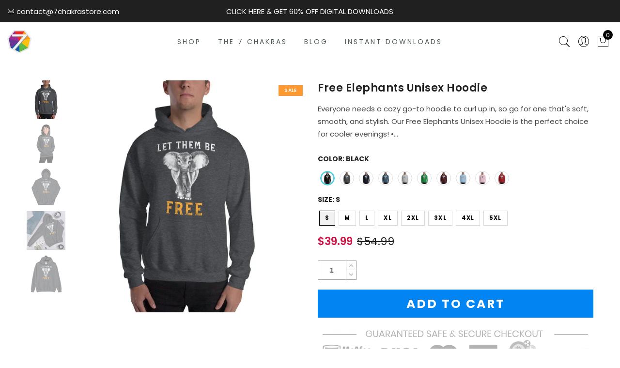

--- FILE ---
content_type: text/html; charset=utf-8
request_url: https://7chakrastore.com/collections/hoodies-old/products/free-elephants-unisex-hoodie
body_size: 45963
content:
<!doctype html>
<html lang="en" class="no-js">
<head>
<script src="https://sapi.negate.io/script/vl+GypnwbQMBKeBnlHq4Pg==?shop=alkalight.myshopify.com"></script> 
  <meta charset="utf-8">
  <meta http-equiv="X-UA-Compatible" content="IE=edge,chrome=1">
  <meta name="viewport" content="width=device-width, initial-scale=1.0, maximum-scale=1.0, user-scalable=no">
  <meta name="theme-color" content="#7796a8">
  <script data-ad-client="ca-pub-1898776589969804" async src="https://pagead2.googlesyndication.com/pagead/js/adsbygoogle.js"></script>
  <meta name="format-detection" content="telephone=no">
  <link rel="canonical" href="https://7chakrastore.com/products/free-elephants-unisex-hoodie">
  <script type="text/javascript">document.documentElement.className = document.documentElement.className.replace('no-js', 'yes-js js_active js')</script>
<link rel="shortcut icon" type="image/png" href="//7chakrastore.com/cdn/shop/files/7ChakraStore-logo_small_85ef3100-182a-41bd-b40b-56a5d0cb9417_32x.png?v=1614291800">
  
<title>Free Elephants Unisex Hoodie

&ndash; 7 Chakra Store</title><meta name="description" content="Everyone needs a cozy go-to hoodie to curl up in, so go for one that&#39;s soft, smooth, and stylish. Our Free Elephants Unisex Hoodie is the perfect choice for cooler evenings! • 50% cotton, 50% polyester • Double-lined hood • Double-needle stitching throughout • Air-jet spun yarn with a soft feel and reduced pilling • 1x"><!-- /snippets/social-meta-tags.liquid --><meta name="keywords" content=",7 Chakra Store,7chakrastore.com"/><meta name="author" content="The4"><meta property="og:site_name" content="7 Chakra Store">
<meta property="og:url" content="https://7chakrastore.com/products/free-elephants-unisex-hoodie">
<meta property="og:title" content="Free Elephants Unisex Hoodie">
<meta property="og:type" content="og:product">
<meta property="og:description" content="Everyone needs a cozy go-to hoodie to curl up in, so go for one that&#39;s soft, smooth, and stylish. Our Free Elephants Unisex Hoodie is the perfect choice for cooler evenings! • 50% cotton, 50% polyester • Double-lined hood • Double-needle stitching throughout • Air-jet spun yarn with a soft feel and reduced pilling • 1x"><meta property="product:price:amount" content="39.99">
  <meta property="product:price:amount" content="USD"><meta property="og:image" content="http://7chakrastore.com/cdn/shop/products/mockup-57bbfd96_1200x1200.jpg?v=1589608560"><meta property="og:image" content="http://7chakrastore.com/cdn/shop/products/mockup-2382304e_1200x1200.jpg?v=1589608560"><meta property="og:image" content="http://7chakrastore.com/cdn/shop/products/mockup-1d670b1d_1200x1200.jpg?v=1589608560"><meta property="og:image:secure_url" content="https://7chakrastore.com/cdn/shop/products/mockup-57bbfd96_1200x1200.jpg?v=1589608560"><meta property="og:image:secure_url" content="https://7chakrastore.com/cdn/shop/products/mockup-2382304e_1200x1200.jpg?v=1589608560"><meta property="og:image:secure_url" content="https://7chakrastore.com/cdn/shop/products/mockup-1d670b1d_1200x1200.jpg?v=1589608560"><meta name="twitter:card" content="summary_large_image">
<meta name="twitter:title" content="Free Elephants Unisex Hoodie">
<meta name="twitter:description" content="Everyone needs a cozy go-to hoodie to curl up in, so go for one that&#39;s soft, smooth, and stylish. Our Free Elephants Unisex Hoodie is the perfect choice for cooler evenings! • 50% cotton, 50% polyester • Double-lined hood • Double-needle stitching throughout • Air-jet spun yarn with a soft feel and reduced pilling • 1x">
<link rel="preload" href="//7chakrastore.com/cdn/shop/t/17/assets/head_css.css?v=73231074050743169101700782050" as="style">
  <link rel="preload" href="//7chakrastore.com/cdn/shop/t/17/assets/style.min.css?v=18470203191937875291616925647" as="style"><link rel="preload" href="//7chakrastore.com/cdn/shop/t/17/assets/css_setting.css?v=24571348122008899741700782050" as="style">
  <link href="//7chakrastore.com/cdn/shop/t/17/assets/head_css.css?v=73231074050743169101700782050" rel="stylesheet" type="text/css" media="all" />
  <link href="//7chakrastore.com/cdn/shop/t/17/assets/style.min.css?v=18470203191937875291616925647" rel="stylesheet" type="text/css" media="all" />
<link href="//7chakrastore.com/cdn/shop/t/17/assets/css_setting.css?v=24571348122008899741700782050" rel="stylesheet" type="text/css" media="all" />
<link href="//7chakrastore.com/cdn/shop/t/17/assets/custom.css?v=78190279453525733201731762912" rel="stylesheet" type="text/css" media="all" /><style type="text/css">#product-4352328040521 #callBackVariant .bg_color_black, #callBackVariantsticky .bg_color_black{background-image: url(//7chakrastore.com/cdn/shop/products/mockup-7c7c28a4_118x.jpg?v=1589608560); }#product-4352328040521 #callBackVariant .bg_color_dark-heather, #callBackVariantsticky .bg_color_dark-heather{background-image: url(//7chakrastore.com/cdn/shop/products/mockup-57bbfd96_118x.jpg?v=1589608560); }#product-4352328040521 #callBackVariant .bg_color_navy, #callBackVariantsticky .bg_color_navy{background-image: url(//7chakrastore.com/cdn/shop/products/mockup-537cc10a_118x.jpg?v=1589608560); }#product-4352328040521 #callBackVariant .bg_color_indigo-blue, #callBackVariantsticky .bg_color_indigo-blue{background-image: url(//7chakrastore.com/cdn/shop/products/mockup-fdd03cec_118x.jpg?v=1589608560); }#product-4352328040521 #callBackVariant .bg_color_sport-grey, #callBackVariantsticky .bg_color_sport-grey{background-image: url(//7chakrastore.com/cdn/shop/products/mockup-43748b93_118x.jpg?v=1589608560); }#product-4352328040521 #callBackVariant .bg_color_irish-green, #callBackVariantsticky .bg_color_irish-green{background-image: url(//7chakrastore.com/cdn/shop/products/mockup-c3dd6f1b_118x.jpg?v=1589608560); }#product-4352328040521 #callBackVariant .bg_color_maroon, #callBackVariantsticky .bg_color_maroon{background-image: url(//7chakrastore.com/cdn/shop/products/mockup-0586ba0f_118x.jpg?v=1589608560); }#product-4352328040521 #callBackVariant .bg_color_light-blue, #callBackVariantsticky .bg_color_light-blue{background-image: url(//7chakrastore.com/cdn/shop/products/mockup-88396a3f_118x.jpg?v=1589608560); }#product-4352328040521 #callBackVariant .bg_color_light-pink, #callBackVariantsticky .bg_color_light-pink{background-image: url(//7chakrastore.com/cdn/shop/products/mockup-617fdb71_118x.jpg?v=1589608560); }#product-4352328040521 #callBackVariant .bg_color_red, #callBackVariantsticky .bg_color_red{background-image: url(//7chakrastore.com/cdn/shop/products/mockup-fe0b4b69_118x.jpg?v=1589608560); }#product-4352328040521 #callBackVariant.jas_dark-heather.jas1_s .bg_color_dark-heather, #callBackVariantsticky.jas_dark-heather.jas1_s .bg_color_dark-heather{background-image: url(//7chakrastore.com/cdn/shop/products/mockup-57bbfd96_118x.jpg?v=1589608560); }#product-4352328040521 #callBackVariant.jas_dark-heather.jas1_m .bg_color_dark-heather, #callBackVariantsticky.jas_dark-heather.jas1_m .bg_color_dark-heather{background-image: url(//7chakrastore.com/cdn/shop/products/mockup-57bbfd96_118x.jpg?v=1589608560); }#product-4352328040521 #callBackVariant.jas_dark-heather.jas1_l .bg_color_dark-heather, #callBackVariantsticky.jas_dark-heather.jas1_l .bg_color_dark-heather{background-image: url(//7chakrastore.com/cdn/shop/products/mockup-57bbfd96_118x.jpg?v=1589608560); }#product-4352328040521 #callBackVariant.jas_dark-heather.jas1_xl .bg_color_dark-heather, #callBackVariantsticky.jas_dark-heather.jas1_xl .bg_color_dark-heather{background-image: url(//7chakrastore.com/cdn/shop/products/mockup-57bbfd96_118x.jpg?v=1589608560); }#product-4352328040521 #callBackVariant.jas_dark-heather.jas1_2xl .bg_color_dark-heather, #callBackVariantsticky.jas_dark-heather.jas1_2xl .bg_color_dark-heather{background-image: url(//7chakrastore.com/cdn/shop/products/mockup-57bbfd96_118x.jpg?v=1589608560); }#product-4352328040521 #callBackVariant.jas_dark-heather.jas1_3xl .bg_color_dark-heather, #callBackVariantsticky.jas_dark-heather.jas1_3xl .bg_color_dark-heather{background-image: url(//7chakrastore.com/cdn/shop/products/mockup-57bbfd96_118x.jpg?v=1589608560); }#product-4352328040521 #callBackVariant.jas_dark-heather.jas1_4xl .bg_color_dark-heather, #callBackVariantsticky.jas_dark-heather.jas1_4xl .bg_color_dark-heather{background-image: url(//7chakrastore.com/cdn/shop/products/mockup-57bbfd96_118x.jpg?v=1589608560); }#product-4352328040521 #callBackVariant.jas_dark-heather.jas1_5xl .bg_color_dark-heather, #callBackVariantsticky.jas_dark-heather.jas1_5xl .bg_color_dark-heather{background-image: url(//7chakrastore.com/cdn/shop/products/mockup-57bbfd96_118x.jpg?v=1589608560); }#product-4352328040521 #callBackVariant.jas_black.jas1_s .bg_color_black, #callBackVariantsticky.jas_black.jas1_s .bg_color_black{background-image: url(//7chakrastore.com/cdn/shop/products/mockup-7c7c28a4_118x.jpg?v=1589608560); }#product-4352328040521 #callBackVariant.jas_black.jas1_m .bg_color_black, #callBackVariantsticky.jas_black.jas1_m .bg_color_black{background-image: url(//7chakrastore.com/cdn/shop/products/mockup-7c7c28a4_118x.jpg?v=1589608560); }#product-4352328040521 #callBackVariant.jas_black.jas1_l .bg_color_black, #callBackVariantsticky.jas_black.jas1_l .bg_color_black{background-image: url(//7chakrastore.com/cdn/shop/products/mockup-7c7c28a4_118x.jpg?v=1589608560); }#product-4352328040521 #callBackVariant.jas_black.jas1_xl .bg_color_black, #callBackVariantsticky.jas_black.jas1_xl .bg_color_black{background-image: url(//7chakrastore.com/cdn/shop/products/mockup-7c7c28a4_118x.jpg?v=1589608560); }#product-4352328040521 #callBackVariant.jas_black.jas1_2xl .bg_color_black, #callBackVariantsticky.jas_black.jas1_2xl .bg_color_black{background-image: url(//7chakrastore.com/cdn/shop/products/mockup-7c7c28a4_118x.jpg?v=1589608560); }#product-4352328040521 #callBackVariant.jas_black.jas1_3xl .bg_color_black, #callBackVariantsticky.jas_black.jas1_3xl .bg_color_black{background-image: url(//7chakrastore.com/cdn/shop/products/mockup-7c7c28a4_118x.jpg?v=1589608560); }#product-4352328040521 #callBackVariant.jas_black.jas1_4xl .bg_color_black, #callBackVariantsticky.jas_black.jas1_4xl .bg_color_black{background-image: url(//7chakrastore.com/cdn/shop/products/mockup-7c7c28a4_118x.jpg?v=1589608560); }#product-4352328040521 #callBackVariant.jas_black.jas1_5xl .bg_color_black, #callBackVariantsticky.jas_black.jas1_5xl .bg_color_black{background-image: url(//7chakrastore.com/cdn/shop/products/mockup-7c7c28a4_118x.jpg?v=1589608560); }#product-4352328040521 #callBackVariant.jas_navy.jas1_s .bg_color_navy, #callBackVariantsticky.jas_navy.jas1_s .bg_color_navy{background-image: url(//7chakrastore.com/cdn/shop/products/mockup-537cc10a_118x.jpg?v=1589608560); }#product-4352328040521 #callBackVariant.jas_navy.jas1_m .bg_color_navy, #callBackVariantsticky.jas_navy.jas1_m .bg_color_navy{background-image: url(//7chakrastore.com/cdn/shop/products/mockup-537cc10a_118x.jpg?v=1589608560); }#product-4352328040521 #callBackVariant.jas_navy.jas1_l .bg_color_navy, #callBackVariantsticky.jas_navy.jas1_l .bg_color_navy{background-image: url(//7chakrastore.com/cdn/shop/products/mockup-537cc10a_118x.jpg?v=1589608560); }#product-4352328040521 #callBackVariant.jas_navy.jas1_xl .bg_color_navy, #callBackVariantsticky.jas_navy.jas1_xl .bg_color_navy{background-image: url(//7chakrastore.com/cdn/shop/products/mockup-537cc10a_118x.jpg?v=1589608560); }#product-4352328040521 #callBackVariant.jas_navy.jas1_2xl .bg_color_navy, #callBackVariantsticky.jas_navy.jas1_2xl .bg_color_navy{background-image: url(//7chakrastore.com/cdn/shop/products/mockup-537cc10a_118x.jpg?v=1589608560); }#product-4352328040521 #callBackVariant.jas_navy.jas1_3xl .bg_color_navy, #callBackVariantsticky.jas_navy.jas1_3xl .bg_color_navy{background-image: url(//7chakrastore.com/cdn/shop/products/mockup-537cc10a_118x.jpg?v=1589608560); }#product-4352328040521 #callBackVariant.jas_navy.jas1_4xl .bg_color_navy, #callBackVariantsticky.jas_navy.jas1_4xl .bg_color_navy{background-image: url(//7chakrastore.com/cdn/shop/products/mockup-537cc10a_118x.jpg?v=1589608560); }#product-4352328040521 #callBackVariant.jas_navy.jas1_5xl .bg_color_navy, #callBackVariantsticky.jas_navy.jas1_5xl .bg_color_navy{background-image: url(//7chakrastore.com/cdn/shop/products/mockup-537cc10a_118x.jpg?v=1589608560); }#product-4352328040521 #callBackVariant.jas_indigo-blue.jas1_s .bg_color_indigo-blue, #callBackVariantsticky.jas_indigo-blue.jas1_s .bg_color_indigo-blue{background-image: url(//7chakrastore.com/cdn/shop/products/mockup-fdd03cec_118x.jpg?v=1589608560); }#product-4352328040521 #callBackVariant.jas_indigo-blue.jas1_m .bg_color_indigo-blue, #callBackVariantsticky.jas_indigo-blue.jas1_m .bg_color_indigo-blue{background-image: url(//7chakrastore.com/cdn/shop/products/mockup-fdd03cec_118x.jpg?v=1589608560); }#product-4352328040521 #callBackVariant.jas_indigo-blue.jas1_l .bg_color_indigo-blue, #callBackVariantsticky.jas_indigo-blue.jas1_l .bg_color_indigo-blue{background-image: url(//7chakrastore.com/cdn/shop/products/mockup-fdd03cec_118x.jpg?v=1589608560); }#product-4352328040521 #callBackVariant.jas_indigo-blue.jas1_xl .bg_color_indigo-blue, #callBackVariantsticky.jas_indigo-blue.jas1_xl .bg_color_indigo-blue{background-image: url(//7chakrastore.com/cdn/shop/products/mockup-fdd03cec_118x.jpg?v=1589608560); }#product-4352328040521 #callBackVariant.jas_indigo-blue.jas1_2xl .bg_color_indigo-blue, #callBackVariantsticky.jas_indigo-blue.jas1_2xl .bg_color_indigo-blue{background-image: url(//7chakrastore.com/cdn/shop/products/mockup-fdd03cec_118x.jpg?v=1589608560); }#product-4352328040521 #callBackVariant.jas_sport-grey.jas1_s .bg_color_sport-grey, #callBackVariantsticky.jas_sport-grey.jas1_s .bg_color_sport-grey{background-image: url(//7chakrastore.com/cdn/shop/products/mockup-43748b93_118x.jpg?v=1589608560); }#product-4352328040521 #callBackVariant.jas_sport-grey.jas1_m .bg_color_sport-grey, #callBackVariantsticky.jas_sport-grey.jas1_m .bg_color_sport-grey{background-image: url(//7chakrastore.com/cdn/shop/products/mockup-43748b93_118x.jpg?v=1589608560); }#product-4352328040521 #callBackVariant.jas_sport-grey.jas1_l .bg_color_sport-grey, #callBackVariantsticky.jas_sport-grey.jas1_l .bg_color_sport-grey{background-image: url(//7chakrastore.com/cdn/shop/products/mockup-43748b93_118x.jpg?v=1589608560); }#product-4352328040521 #callBackVariant.jas_sport-grey.jas1_xl .bg_color_sport-grey, #callBackVariantsticky.jas_sport-grey.jas1_xl .bg_color_sport-grey{background-image: url(//7chakrastore.com/cdn/shop/products/mockup-43748b93_118x.jpg?v=1589608560); }#product-4352328040521 #callBackVariant.jas_sport-grey.jas1_2xl .bg_color_sport-grey, #callBackVariantsticky.jas_sport-grey.jas1_2xl .bg_color_sport-grey{background-image: url(//7chakrastore.com/cdn/shop/products/mockup-43748b93_118x.jpg?v=1589608560); }#product-4352328040521 #callBackVariant.jas_sport-grey.jas1_3xl .bg_color_sport-grey, #callBackVariantsticky.jas_sport-grey.jas1_3xl .bg_color_sport-grey{background-image: url(//7chakrastore.com/cdn/shop/products/mockup-43748b93_118x.jpg?v=1589608560); }#product-4352328040521 #callBackVariant.jas_sport-grey.jas1_4xl .bg_color_sport-grey, #callBackVariantsticky.jas_sport-grey.jas1_4xl .bg_color_sport-grey{background-image: url(//7chakrastore.com/cdn/shop/products/mockup-43748b93_118x.jpg?v=1589608560); }#product-4352328040521 #callBackVariant.jas_sport-grey.jas1_5xl .bg_color_sport-grey, #callBackVariantsticky.jas_sport-grey.jas1_5xl .bg_color_sport-grey{background-image: url(//7chakrastore.com/cdn/shop/products/mockup-43748b93_118x.jpg?v=1589608560); }#product-4352328040521 #callBackVariant.jas_irish-green.jas1_s .bg_color_irish-green, #callBackVariantsticky.jas_irish-green.jas1_s .bg_color_irish-green{background-image: url(//7chakrastore.com/cdn/shop/products/mockup-c3dd6f1b_118x.jpg?v=1589608560); }#product-4352328040521 #callBackVariant.jas_irish-green.jas1_m .bg_color_irish-green, #callBackVariantsticky.jas_irish-green.jas1_m .bg_color_irish-green{background-image: url(//7chakrastore.com/cdn/shop/products/mockup-c3dd6f1b_118x.jpg?v=1589608560); }#product-4352328040521 #callBackVariant.jas_irish-green.jas1_l .bg_color_irish-green, #callBackVariantsticky.jas_irish-green.jas1_l .bg_color_irish-green{background-image: url(//7chakrastore.com/cdn/shop/products/mockup-c3dd6f1b_118x.jpg?v=1589608560); }#product-4352328040521 #callBackVariant.jas_irish-green.jas1_xl .bg_color_irish-green, #callBackVariantsticky.jas_irish-green.jas1_xl .bg_color_irish-green{background-image: url(//7chakrastore.com/cdn/shop/products/mockup-c3dd6f1b_118x.jpg?v=1589608560); }#product-4352328040521 #callBackVariant.jas_irish-green.jas1_2xl .bg_color_irish-green, #callBackVariantsticky.jas_irish-green.jas1_2xl .bg_color_irish-green{background-image: url(//7chakrastore.com/cdn/shop/products/mockup-c3dd6f1b_118x.jpg?v=1589608560); }#product-4352328040521 #callBackVariant.jas_maroon.jas1_s .bg_color_maroon, #callBackVariantsticky.jas_maroon.jas1_s .bg_color_maroon{background-image: url(//7chakrastore.com/cdn/shop/products/mockup-0586ba0f_118x.jpg?v=1589608560); }#product-4352328040521 #callBackVariant.jas_maroon.jas1_m .bg_color_maroon, #callBackVariantsticky.jas_maroon.jas1_m .bg_color_maroon{background-image: url(//7chakrastore.com/cdn/shop/products/mockup-0586ba0f_118x.jpg?v=1589608560); }#product-4352328040521 #callBackVariant.jas_maroon.jas1_l .bg_color_maroon, #callBackVariantsticky.jas_maroon.jas1_l .bg_color_maroon{background-image: url(//7chakrastore.com/cdn/shop/products/mockup-0586ba0f_118x.jpg?v=1589608560); }#product-4352328040521 #callBackVariant.jas_maroon.jas1_xl .bg_color_maroon, #callBackVariantsticky.jas_maroon.jas1_xl .bg_color_maroon{background-image: url(//7chakrastore.com/cdn/shop/products/mockup-0586ba0f_118x.jpg?v=1589608560); }#product-4352328040521 #callBackVariant.jas_maroon.jas1_2xl .bg_color_maroon, #callBackVariantsticky.jas_maroon.jas1_2xl .bg_color_maroon{background-image: url(//7chakrastore.com/cdn/shop/products/mockup-0586ba0f_118x.jpg?v=1589608560); }#product-4352328040521 #callBackVariant.jas_light-blue.jas1_s .bg_color_light-blue, #callBackVariantsticky.jas_light-blue.jas1_s .bg_color_light-blue{background-image: url(//7chakrastore.com/cdn/shop/products/mockup-88396a3f_118x.jpg?v=1589608560); }#product-4352328040521 #callBackVariant.jas_light-blue.jas1_m .bg_color_light-blue, #callBackVariantsticky.jas_light-blue.jas1_m .bg_color_light-blue{background-image: url(//7chakrastore.com/cdn/shop/products/mockup-88396a3f_118x.jpg?v=1589608560); }#product-4352328040521 #callBackVariant.jas_light-blue.jas1_l .bg_color_light-blue, #callBackVariantsticky.jas_light-blue.jas1_l .bg_color_light-blue{background-image: url(//7chakrastore.com/cdn/shop/products/mockup-88396a3f_118x.jpg?v=1589608560); }#product-4352328040521 #callBackVariant.jas_light-blue.jas1_xl .bg_color_light-blue, #callBackVariantsticky.jas_light-blue.jas1_xl .bg_color_light-blue{background-image: url(//7chakrastore.com/cdn/shop/products/mockup-88396a3f_118x.jpg?v=1589608560); }#product-4352328040521 #callBackVariant.jas_light-blue.jas1_2xl .bg_color_light-blue, #callBackVariantsticky.jas_light-blue.jas1_2xl .bg_color_light-blue{background-image: url(//7chakrastore.com/cdn/shop/products/mockup-88396a3f_118x.jpg?v=1589608560); }#product-4352328040521 #callBackVariant.jas_light-blue.jas1_3xl .bg_color_light-blue, #callBackVariantsticky.jas_light-blue.jas1_3xl .bg_color_light-blue{background-image: url(//7chakrastore.com/cdn/shop/products/mockup-88396a3f_118x.jpg?v=1589608560); }#product-4352328040521 #callBackVariant.jas_light-blue.jas1_4xl .bg_color_light-blue, #callBackVariantsticky.jas_light-blue.jas1_4xl .bg_color_light-blue{background-image: url(//7chakrastore.com/cdn/shop/products/mockup-88396a3f_118x.jpg?v=1589608560); }#product-4352328040521 #callBackVariant.jas_light-blue.jas1_5xl .bg_color_light-blue, #callBackVariantsticky.jas_light-blue.jas1_5xl .bg_color_light-blue{background-image: url(//7chakrastore.com/cdn/shop/products/mockup-88396a3f_118x.jpg?v=1589608560); }#product-4352328040521 #callBackVariant.jas_light-pink.jas1_s .bg_color_light-pink, #callBackVariantsticky.jas_light-pink.jas1_s .bg_color_light-pink{background-image: url(//7chakrastore.com/cdn/shop/products/mockup-617fdb71_118x.jpg?v=1589608560); }#product-4352328040521 #callBackVariant.jas_light-pink.jas1_m .bg_color_light-pink, #callBackVariantsticky.jas_light-pink.jas1_m .bg_color_light-pink{background-image: url(//7chakrastore.com/cdn/shop/products/mockup-617fdb71_118x.jpg?v=1589608560); }#product-4352328040521 #callBackVariant.jas_light-pink.jas1_l .bg_color_light-pink, #callBackVariantsticky.jas_light-pink.jas1_l .bg_color_light-pink{background-image: url(//7chakrastore.com/cdn/shop/products/mockup-617fdb71_118x.jpg?v=1589608560); }#product-4352328040521 #callBackVariant.jas_light-pink.jas1_xl .bg_color_light-pink, #callBackVariantsticky.jas_light-pink.jas1_xl .bg_color_light-pink{background-image: url(//7chakrastore.com/cdn/shop/products/mockup-617fdb71_118x.jpg?v=1589608560); }#product-4352328040521 #callBackVariant.jas_light-pink.jas1_2xl .bg_color_light-pink, #callBackVariantsticky.jas_light-pink.jas1_2xl .bg_color_light-pink{background-image: url(//7chakrastore.com/cdn/shop/products/mockup-617fdb71_118x.jpg?v=1589608560); }#product-4352328040521 #callBackVariant.jas_light-pink.jas1_3xl .bg_color_light-pink, #callBackVariantsticky.jas_light-pink.jas1_3xl .bg_color_light-pink{background-image: url(//7chakrastore.com/cdn/shop/products/mockup-617fdb71_118x.jpg?v=1589608560); }#product-4352328040521 #callBackVariant.jas_light-pink.jas1_4xl .bg_color_light-pink, #callBackVariantsticky.jas_light-pink.jas1_4xl .bg_color_light-pink{background-image: url(//7chakrastore.com/cdn/shop/products/mockup-617fdb71_118x.jpg?v=1589608560); }#product-4352328040521 #callBackVariant.jas_light-pink.jas1_5xl .bg_color_light-pink, #callBackVariantsticky.jas_light-pink.jas1_5xl .bg_color_light-pink{background-image: url(//7chakrastore.com/cdn/shop/products/mockup-617fdb71_118x.jpg?v=1589608560); }#product-4352328040521 #callBackVariant.jas_red.jas1_s .bg_color_red, #callBackVariantsticky.jas_red.jas1_s .bg_color_red{background-image: url(//7chakrastore.com/cdn/shop/products/mockup-fe0b4b69_118x.jpg?v=1589608560); }#product-4352328040521 #callBackVariant.jas_red.jas1_m .bg_color_red, #callBackVariantsticky.jas_red.jas1_m .bg_color_red{background-image: url(//7chakrastore.com/cdn/shop/products/mockup-fe0b4b69_118x.jpg?v=1589608560); }#product-4352328040521 #callBackVariant.jas_red.jas1_l .bg_color_red, #callBackVariantsticky.jas_red.jas1_l .bg_color_red{background-image: url(//7chakrastore.com/cdn/shop/products/mockup-fe0b4b69_118x.jpg?v=1589608560); }#product-4352328040521 #callBackVariant.jas_red.jas1_xl .bg_color_red, #callBackVariantsticky.jas_red.jas1_xl .bg_color_red{background-image: url(//7chakrastore.com/cdn/shop/products/mockup-fe0b4b69_118x.jpg?v=1589608560); }#product-4352328040521 #callBackVariant.jas_red.jas1_2xl .bg_color_red, #callBackVariantsticky.jas_red.jas1_2xl .bg_color_red{background-image: url(//7chakrastore.com/cdn/shop/products/mockup-fe0b4b69_118x.jpg?v=1589608560); }#product-4352328040521 #callBackVariant.jas_red.jas1_3xl .bg_color_red, #callBackVariantsticky.jas_red.jas1_3xl .bg_color_red{background-image: url(//7chakrastore.com/cdn/shop/products/mockup-fe0b4b69_118x.jpg?v=1589608560); }#product-4352328040521 #callBackVariant.jas_red.jas1_4xl .bg_color_red, #callBackVariantsticky.jas_red.jas1_4xl .bg_color_red{background-image: url(//7chakrastore.com/cdn/shop/products/mockup-fe0b4b69_118x.jpg?v=1589608560); }#product-4352328040521 #callBackVariant.jas_red.jas1_5xl .bg_color_red, #callBackVariantsticky.jas_red.jas1_5xl .bg_color_red{background-image: url(//7chakrastore.com/cdn/shop/products/mockup-fe0b4b69_118x.jpg?v=1589608560); }
      </style><script>var NT4 = NT4 || {};NT4.designMode = false;</script><script type="application/json" id="ProductJson-NT">{"Ntavailable": [["s","m","l","xl","2xl","3xl","4xl","5xl"],["s","m","l","xl","2xl","3xl","4xl","5xl"],["s","m","l","xl","2xl","3xl","4xl","5xl"],["s","m","l","xl","2xl"],["s","m","l","xl","2xl","3xl","4xl","5xl"],["s","m","l","xl","2xl"],["s","m","l","xl","2xl"],["s","m","l","xl","2xl","3xl","4xl","5xl"],["s","m","l","xl","2xl","3xl","4xl","5xl"],["s","m","l","xl","2xl","3xl","4xl","5xl"]],"Ntsoldout": [["s","m","l","xl","2xl","3xl","4xl","5xl"],["s","m","l","xl","2xl","3xl","4xl","5xl"],["s","m","l","xl","2xl","3xl","4xl","5xl"],["s","m","l","xl","2xl"],["s","m","l","xl","2xl","3xl","4xl","5xl"],["s","m","l","xl","2xl"],["s","m","l","xl","2xl"],["s","m","l","xl","2xl","3xl","4xl","5xl"],["s","m","l","xl","2xl","3xl","4xl","5xl"],["s","m","l","xl","2xl","3xl","4xl","5xl"]]}
  </script>
  <script type="application/json" id="ProductJson-template">{"id": 4352328040521,"title": "Free Elephants Unisex Hoodie","url": "\/products\/free-elephants-unisex-hoodie","handle": "free-elephants-unisex-hoodie","price": 3999,"price_min": 3999,"price_max": 4749,"available": true,"price_varies": true,"compare_at_price": 5499,"compare_at_price_min": 5499,"compare_at_price_max": 5499,"compare_at_price_varies": false,"variants": [{"id": 31129744310345,"title": "black / s","option1": "black","option2":"s","option3":null,"sku": "8607991","requires_shipping": true,"taxable": false,"shopify3d":"none","featured_image":{"id": 13419785650249,"product_id": 4352328040521,"width": 1000,"height": 1000,"src": "\/\/7chakrastore.com\/cdn\/shop\/products\/mockup-7c7c28a4.jpg?v=1589608560"},"available": true,"public_title": "black / s","options": ["black","s"],"price": 3999,"weight": 454,"compare_at_price": 5499,"inventory_quantity": 9999,"inventory_management": "shopify","inventory_policy": "deny","incoming": false,"next_incoming_date": null,"barcode": null},{"id": 31129744343113,"title": "black / m","option1": "black","option2":"m","option3":null,"sku": "1331563","requires_shipping": true,"taxable": false,"shopify3d":"none","featured_image":{"id": 13419785650249,"product_id": 4352328040521,"width": 1000,"height": 1000,"src": "\/\/7chakrastore.com\/cdn\/shop\/products\/mockup-7c7c28a4.jpg?v=1589608560"},"available": true,"public_title": "black / m","options": ["black","m"],"price": 3999,"weight": 468,"compare_at_price": 5499,"inventory_quantity": 9999,"inventory_management": "shopify","inventory_policy": "deny","incoming": false,"next_incoming_date": null,"barcode": null},{"id": 31129744375881,"title": "black / l","option1": "black","option2":"l","option3":null,"sku": "6648183","requires_shipping": true,"taxable": false,"shopify3d":"none","featured_image":{"id": 13419785650249,"product_id": 4352328040521,"width": 1000,"height": 1000,"src": "\/\/7chakrastore.com\/cdn\/shop\/products\/mockup-7c7c28a4.jpg?v=1589608560"},"available": true,"public_title": "black / l","options": ["black","l"],"price": 3999,"weight": 567,"compare_at_price": 5499,"inventory_quantity": 9999,"inventory_management": "shopify","inventory_policy": "deny","incoming": false,"next_incoming_date": null,"barcode": null},{"id": 31129744408649,"title": "black / xl","option1": "black","option2":"xl","option3":null,"sku": "1506306","requires_shipping": true,"taxable": false,"shopify3d":"none","featured_image":{"id": 13419785650249,"product_id": 4352328040521,"width": 1000,"height": 1000,"src": "\/\/7chakrastore.com\/cdn\/shop\/products\/mockup-7c7c28a4.jpg?v=1589608560"},"available": true,"public_title": "black / xl","options": ["black","xl"],"price": 3999,"weight": 618,"compare_at_price": 5499,"inventory_quantity": 9999,"inventory_management": "shopify","inventory_policy": "deny","incoming": false,"next_incoming_date": null,"barcode": null},{"id": 31129744441417,"title": "black / 2xl","option1": "black","option2":"2xl","option3":null,"sku": "6732499","requires_shipping": true,"taxable": false,"shopify3d":"none","featured_image":{"id": 13419785650249,"product_id": 4352328040521,"width": 1000,"height": 1000,"src": "\/\/7chakrastore.com\/cdn\/shop\/products\/mockup-7c7c28a4.jpg?v=1589608560"},"available": true,"public_title": "black / 2xl","options": ["black","2xl"],"price": 4199,"weight": 638,"compare_at_price": 5499,"inventory_quantity": 9999,"inventory_management": "shopify","inventory_policy": "deny","incoming": false,"next_incoming_date": null,"barcode": null},{"id": 31129744474185,"title": "black / 3xl","option1": "black","option2":"3xl","option3":null,"sku": "1227417","requires_shipping": true,"taxable": false,"shopify3d":"none","featured_image":{"id": 13419785650249,"product_id": 4352328040521,"width": 1000,"height": 1000,"src": "\/\/7chakrastore.com\/cdn\/shop\/products\/mockup-7c7c28a4.jpg?v=1589608560"},"available": true,"public_title": "black / 3xl","options": ["black","3xl"],"price": 4349,"weight": 714,"compare_at_price": 5499,"inventory_quantity": 9999,"inventory_management": "shopify","inventory_policy": "deny","incoming": false,"next_incoming_date": null,"barcode": null},{"id": 31129744506953,"title": "black / 4xl","option1": "black","option2":"4xl","option3":null,"sku": "9648615","requires_shipping": true,"taxable": false,"shopify3d":"none","featured_image":{"id": 13419785650249,"product_id": 4352328040521,"width": 1000,"height": 1000,"src": "\/\/7chakrastore.com\/cdn\/shop\/products\/mockup-7c7c28a4.jpg?v=1589608560"},"available": true,"public_title": "black / 4xl","options": ["black","4xl"],"price": 4549,"weight": 726,"compare_at_price": 5499,"inventory_quantity": 9999,"inventory_management": "shopify","inventory_policy": "deny","incoming": false,"next_incoming_date": null,"barcode": null},{"id": 31129744539721,"title": "black / 5xl","option1": "black","option2":"5xl","option3":null,"sku": "2868438","requires_shipping": true,"taxable": false,"shopify3d":"none","featured_image":{"id": 13419785650249,"product_id": 4352328040521,"width": 1000,"height": 1000,"src": "\/\/7chakrastore.com\/cdn\/shop\/products\/mockup-7c7c28a4.jpg?v=1589608560"},"available": true,"public_title": "black / 5xl","options": ["black","5xl"],"price": 4749,"weight": 746,"compare_at_price": 5499,"inventory_quantity": 9999,"inventory_management": "shopify","inventory_policy": "deny","incoming": false,"next_incoming_date": null,"barcode": null},{"id": 31129744572489,"title": "dark-heather / s","option1": "dark-heather","option2":"s","option3":null,"sku": "8330421","requires_shipping": true,"taxable": false,"shopify3d":"none","featured_image":{"id": 13419784699977,"product_id": 4352328040521,"width": 1000,"height": 1000,"src": "\/\/7chakrastore.com\/cdn\/shop\/products\/mockup-57bbfd96.jpg?v=1589608560"},"available": true,"public_title": "dark-heather / s","options": ["dark-heather","s"],"price": 3999,"weight": 454,"compare_at_price": 5499,"inventory_quantity": 9999,"inventory_management": "shopify","inventory_policy": "deny","incoming": false,"next_incoming_date": null,"barcode": null},{"id": 31129744605257,"title": "dark-heather / m","option1": "dark-heather","option2":"m","option3":null,"sku": "1460253","requires_shipping": true,"taxable": false,"shopify3d":"none","featured_image":{"id": 13419784699977,"product_id": 4352328040521,"width": 1000,"height": 1000,"src": "\/\/7chakrastore.com\/cdn\/shop\/products\/mockup-57bbfd96.jpg?v=1589608560"},"available": true,"public_title": "dark-heather / m","options": ["dark-heather","m"],"price": 3999,"weight": 468,"compare_at_price": 5499,"inventory_quantity": 9999,"inventory_management": "shopify","inventory_policy": "deny","incoming": false,"next_incoming_date": null,"barcode": null},{"id": 31129744638025,"title": "dark-heather / l","option1": "dark-heather","option2":"l","option3":null,"sku": "3226720","requires_shipping": true,"taxable": false,"shopify3d":"none","featured_image":{"id": 13419784699977,"product_id": 4352328040521,"width": 1000,"height": 1000,"src": "\/\/7chakrastore.com\/cdn\/shop\/products\/mockup-57bbfd96.jpg?v=1589608560"},"available": true,"public_title": "dark-heather / l","options": ["dark-heather","l"],"price": 3999,"weight": 567,"compare_at_price": 5499,"inventory_quantity": 9999,"inventory_management": "shopify","inventory_policy": "deny","incoming": false,"next_incoming_date": null,"barcode": null},{"id": 31129744670793,"title": "dark-heather / xl","option1": "dark-heather","option2":"xl","option3":null,"sku": "9039289","requires_shipping": true,"taxable": false,"shopify3d":"none","featured_image":{"id": 13419784699977,"product_id": 4352328040521,"width": 1000,"height": 1000,"src": "\/\/7chakrastore.com\/cdn\/shop\/products\/mockup-57bbfd96.jpg?v=1589608560"},"available": true,"public_title": "dark-heather / xl","options": ["dark-heather","xl"],"price": 3999,"weight": 618,"compare_at_price": 5499,"inventory_quantity": 9999,"inventory_management": "shopify","inventory_policy": "deny","incoming": false,"next_incoming_date": null,"barcode": null},{"id": 31129744703561,"title": "dark-heather / 2xl","option1": "dark-heather","option2":"2xl","option3":null,"sku": "3848106","requires_shipping": true,"taxable": false,"shopify3d":"none","featured_image":{"id": 13419784699977,"product_id": 4352328040521,"width": 1000,"height": 1000,"src": "\/\/7chakrastore.com\/cdn\/shop\/products\/mockup-57bbfd96.jpg?v=1589608560"},"available": true,"public_title": "dark-heather / 2xl","options": ["dark-heather","2xl"],"price": 4199,"weight": 638,"compare_at_price": 5499,"inventory_quantity": 9999,"inventory_management": "shopify","inventory_policy": "deny","incoming": false,"next_incoming_date": null,"barcode": null},{"id": 31129744736329,"title": "dark-heather / 3xl","option1": "dark-heather","option2":"3xl","option3":null,"sku": "7575042","requires_shipping": true,"taxable": false,"shopify3d":"none","featured_image":{"id": 13419784699977,"product_id": 4352328040521,"width": 1000,"height": 1000,"src": "\/\/7chakrastore.com\/cdn\/shop\/products\/mockup-57bbfd96.jpg?v=1589608560"},"available": true,"public_title": "dark-heather / 3xl","options": ["dark-heather","3xl"],"price": 4349,"weight": 714,"compare_at_price": 5499,"inventory_quantity": 9999,"inventory_management": "shopify","inventory_policy": "deny","incoming": false,"next_incoming_date": null,"barcode": null},{"id": 31129744769097,"title": "dark-heather / 4xl","option1": "dark-heather","option2":"4xl","option3":null,"sku": "4893336","requires_shipping": true,"taxable": false,"shopify3d":"none","featured_image":{"id": 13419784699977,"product_id": 4352328040521,"width": 1000,"height": 1000,"src": "\/\/7chakrastore.com\/cdn\/shop\/products\/mockup-57bbfd96.jpg?v=1589608560"},"available": true,"public_title": "dark-heather / 4xl","options": ["dark-heather","4xl"],"price": 4549,"weight": 726,"compare_at_price": 5499,"inventory_quantity": 9999,"inventory_management": "shopify","inventory_policy": "deny","incoming": false,"next_incoming_date": null,"barcode": null},{"id": 31129744801865,"title": "dark-heather / 5xl","option1": "dark-heather","option2":"5xl","option3":null,"sku": "7204509","requires_shipping": true,"taxable": false,"shopify3d":"none","featured_image":{"id": 13419784699977,"product_id": 4352328040521,"width": 1000,"height": 1000,"src": "\/\/7chakrastore.com\/cdn\/shop\/products\/mockup-57bbfd96.jpg?v=1589608560"},"available": true,"public_title": "dark-heather / 5xl","options": ["dark-heather","5xl"],"price": 4749,"weight": 746,"compare_at_price": 5499,"inventory_quantity": 9999,"inventory_management": "shopify","inventory_policy": "deny","incoming": false,"next_incoming_date": null,"barcode": null},{"id": 31129744834633,"title": "navy / s","option1": "navy","option2":"s","option3":null,"sku": "3903681","requires_shipping": true,"taxable": false,"shopify3d":"none","featured_image":{"id": 13419785846857,"product_id": 4352328040521,"width": 1000,"height": 1000,"src": "\/\/7chakrastore.com\/cdn\/shop\/products\/mockup-537cc10a.jpg?v=1589608560"},"available": true,"public_title": "navy / s","options": ["navy","s"],"price": 3999,"weight": 454,"compare_at_price": 5499,"inventory_quantity": 9999,"inventory_management": "shopify","inventory_policy": "deny","incoming": false,"next_incoming_date": null,"barcode": null},{"id": 31129744867401,"title": "navy / m","option1": "navy","option2":"m","option3":null,"sku": "9734596","requires_shipping": true,"taxable": false,"shopify3d":"none","featured_image":{"id": 13419785846857,"product_id": 4352328040521,"width": 1000,"height": 1000,"src": "\/\/7chakrastore.com\/cdn\/shop\/products\/mockup-537cc10a.jpg?v=1589608560"},"available": true,"public_title": "navy / m","options": ["navy","m"],"price": 3999,"weight": 468,"compare_at_price": 5499,"inventory_quantity": 9999,"inventory_management": "shopify","inventory_policy": "deny","incoming": false,"next_incoming_date": null,"barcode": null},{"id": 31129744900169,"title": "navy / l","option1": "navy","option2":"l","option3":null,"sku": "6394206","requires_shipping": true,"taxable": false,"shopify3d":"none","featured_image":{"id": 13419785846857,"product_id": 4352328040521,"width": 1000,"height": 1000,"src": "\/\/7chakrastore.com\/cdn\/shop\/products\/mockup-537cc10a.jpg?v=1589608560"},"available": true,"public_title": "navy / l","options": ["navy","l"],"price": 3999,"weight": 567,"compare_at_price": 5499,"inventory_quantity": 9999,"inventory_management": "shopify","inventory_policy": "deny","incoming": false,"next_incoming_date": null,"barcode": null},{"id": 31129744932937,"title": "navy / xl","option1": "navy","option2":"xl","option3":null,"sku": "6038183","requires_shipping": true,"taxable": false,"shopify3d":"none","featured_image":{"id": 13419785846857,"product_id": 4352328040521,"width": 1000,"height": 1000,"src": "\/\/7chakrastore.com\/cdn\/shop\/products\/mockup-537cc10a.jpg?v=1589608560"},"available": true,"public_title": "navy / xl","options": ["navy","xl"],"price": 3999,"weight": 618,"compare_at_price": 5499,"inventory_quantity": 9999,"inventory_management": "shopify","inventory_policy": "deny","incoming": false,"next_incoming_date": null,"barcode": null},{"id": 31129744965705,"title": "navy / 2xl","option1": "navy","option2":"2xl","option3":null,"sku": "9716923","requires_shipping": true,"taxable": false,"shopify3d":"none","featured_image":{"id": 13419785846857,"product_id": 4352328040521,"width": 1000,"height": 1000,"src": "\/\/7chakrastore.com\/cdn\/shop\/products\/mockup-537cc10a.jpg?v=1589608560"},"available": true,"public_title": "navy / 2xl","options": ["navy","2xl"],"price": 4199,"weight": 638,"compare_at_price": 5499,"inventory_quantity": 9999,"inventory_management": "shopify","inventory_policy": "deny","incoming": false,"next_incoming_date": null,"barcode": null},{"id": 31129744998473,"title": "navy / 3xl","option1": "navy","option2":"3xl","option3":null,"sku": "7773832","requires_shipping": true,"taxable": false,"shopify3d":"none","featured_image":{"id": 13419785846857,"product_id": 4352328040521,"width": 1000,"height": 1000,"src": "\/\/7chakrastore.com\/cdn\/shop\/products\/mockup-537cc10a.jpg?v=1589608560"},"available": true,"public_title": "navy / 3xl","options": ["navy","3xl"],"price": 4349,"weight": 714,"compare_at_price": 5499,"inventory_quantity": 9999,"inventory_management": "shopify","inventory_policy": "deny","incoming": false,"next_incoming_date": null,"barcode": null},{"id": 31129745031241,"title": "navy / 4xl","option1": "navy","option2":"4xl","option3":null,"sku": "5660887","requires_shipping": true,"taxable": false,"shopify3d":"none","featured_image":{"id": 13419785846857,"product_id": 4352328040521,"width": 1000,"height": 1000,"src": "\/\/7chakrastore.com\/cdn\/shop\/products\/mockup-537cc10a.jpg?v=1589608560"},"available": true,"public_title": "navy / 4xl","options": ["navy","4xl"],"price": 4549,"weight": 726,"compare_at_price": 5499,"inventory_quantity": 9999,"inventory_management": "shopify","inventory_policy": "deny","incoming": false,"next_incoming_date": null,"barcode": null},{"id": 31129745064009,"title": "navy / 5xl","option1": "navy","option2":"5xl","option3":null,"sku": "1648786","requires_shipping": true,"taxable": false,"shopify3d":"none","featured_image":{"id": 13419785846857,"product_id": 4352328040521,"width": 1000,"height": 1000,"src": "\/\/7chakrastore.com\/cdn\/shop\/products\/mockup-537cc10a.jpg?v=1589608560"},"available": true,"public_title": "navy / 5xl","options": ["navy","5xl"],"price": 4749,"weight": 746,"compare_at_price": 5499,"inventory_quantity": 9999,"inventory_management": "shopify","inventory_policy": "deny","incoming": false,"next_incoming_date": null,"barcode": null},{"id": 31129745096777,"title": "indigo-blue / s","option1": "indigo-blue","option2":"s","option3":null,"sku": "7797839","requires_shipping": true,"taxable": false,"shopify3d":"none","featured_image":{"id": 13419785879625,"product_id": 4352328040521,"width": 1000,"height": 1000,"src": "\/\/7chakrastore.com\/cdn\/shop\/products\/mockup-fdd03cec.jpg?v=1589608560"},"available": true,"public_title": "indigo-blue / s","options": ["indigo-blue","s"],"price": 3999,"weight": 454,"compare_at_price": 5499,"inventory_quantity": 9999,"inventory_management": "shopify","inventory_policy": "deny","incoming": false,"next_incoming_date": null,"barcode": null},{"id": 31129745129545,"title": "indigo-blue / m","option1": "indigo-blue","option2":"m","option3":null,"sku": "5530663","requires_shipping": true,"taxable": false,"shopify3d":"none","featured_image":{"id": 13419785879625,"product_id": 4352328040521,"width": 1000,"height": 1000,"src": "\/\/7chakrastore.com\/cdn\/shop\/products\/mockup-fdd03cec.jpg?v=1589608560"},"available": true,"public_title": "indigo-blue / m","options": ["indigo-blue","m"],"price": 3999,"weight": 468,"compare_at_price": 5499,"inventory_quantity": 9999,"inventory_management": "shopify","inventory_policy": "deny","incoming": false,"next_incoming_date": null,"barcode": null},{"id": 31129745162313,"title": "indigo-blue / l","option1": "indigo-blue","option2":"l","option3":null,"sku": "7503330","requires_shipping": true,"taxable": false,"shopify3d":"none","featured_image":{"id": 13419785879625,"product_id": 4352328040521,"width": 1000,"height": 1000,"src": "\/\/7chakrastore.com\/cdn\/shop\/products\/mockup-fdd03cec.jpg?v=1589608560"},"available": true,"public_title": "indigo-blue / l","options": ["indigo-blue","l"],"price": 3999,"weight": 567,"compare_at_price": 5499,"inventory_quantity": 9999,"inventory_management": "shopify","inventory_policy": "deny","incoming": false,"next_incoming_date": null,"barcode": null},{"id": 31129745195081,"title": "indigo-blue / xl","option1": "indigo-blue","option2":"xl","option3":null,"sku": "8070366","requires_shipping": true,"taxable": false,"shopify3d":"none","featured_image":{"id": 13419785879625,"product_id": 4352328040521,"width": 1000,"height": 1000,"src": "\/\/7chakrastore.com\/cdn\/shop\/products\/mockup-fdd03cec.jpg?v=1589608560"},"available": true,"public_title": "indigo-blue / xl","options": ["indigo-blue","xl"],"price": 3999,"weight": 618,"compare_at_price": 5499,"inventory_quantity": 9999,"inventory_management": "shopify","inventory_policy": "deny","incoming": false,"next_incoming_date": null,"barcode": null},{"id": 31129745227849,"title": "indigo-blue / 2xl","option1": "indigo-blue","option2":"2xl","option3":null,"sku": "8570611","requires_shipping": true,"taxable": false,"shopify3d":"none","featured_image":{"id": 13419785879625,"product_id": 4352328040521,"width": 1000,"height": 1000,"src": "\/\/7chakrastore.com\/cdn\/shop\/products\/mockup-fdd03cec.jpg?v=1589608560"},"available": true,"public_title": "indigo-blue / 2xl","options": ["indigo-blue","2xl"],"price": 4199,"weight": 638,"compare_at_price": 5499,"inventory_quantity": 9999,"inventory_management": "shopify","inventory_policy": "deny","incoming": false,"next_incoming_date": null,"barcode": null},{"id": 31129745260617,"title": "sport-grey / s","option1": "sport-grey","option2":"s","option3":null,"sku": "4066820","requires_shipping": true,"taxable": false,"shopify3d":"none","featured_image":{"id": 13419785945161,"product_id": 4352328040521,"width": 1000,"height": 1000,"src": "\/\/7chakrastore.com\/cdn\/shop\/products\/mockup-43748b93.jpg?v=1589608560"},"available": true,"public_title": "sport-grey / s","options": ["sport-grey","s"],"price": 3999,"weight": 454,"compare_at_price": 5499,"inventory_quantity": 9999,"inventory_management": "shopify","inventory_policy": "deny","incoming": false,"next_incoming_date": null,"barcode": null},{"id": 31129745293385,"title": "sport-grey / m","option1": "sport-grey","option2":"m","option3":null,"sku": "9260223","requires_shipping": true,"taxable": false,"shopify3d":"none","featured_image":{"id": 13419785945161,"product_id": 4352328040521,"width": 1000,"height": 1000,"src": "\/\/7chakrastore.com\/cdn\/shop\/products\/mockup-43748b93.jpg?v=1589608560"},"available": true,"public_title": "sport-grey / m","options": ["sport-grey","m"],"price": 3999,"weight": 468,"compare_at_price": 5499,"inventory_quantity": 9999,"inventory_management": "shopify","inventory_policy": "deny","incoming": false,"next_incoming_date": null,"barcode": null},{"id": 31129745326153,"title": "sport-grey / l","option1": "sport-grey","option2":"l","option3":null,"sku": "8248078","requires_shipping": true,"taxable": false,"shopify3d":"none","featured_image":{"id": 13419785945161,"product_id": 4352328040521,"width": 1000,"height": 1000,"src": "\/\/7chakrastore.com\/cdn\/shop\/products\/mockup-43748b93.jpg?v=1589608560"},"available": true,"public_title": "sport-grey / l","options": ["sport-grey","l"],"price": 3999,"weight": 567,"compare_at_price": 5499,"inventory_quantity": 9999,"inventory_management": "shopify","inventory_policy": "deny","incoming": false,"next_incoming_date": null,"barcode": null},{"id": 31129745358921,"title": "sport-grey / xl","option1": "sport-grey","option2":"xl","option3":null,"sku": "5829069","requires_shipping": true,"taxable": false,"shopify3d":"none","featured_image":{"id": 13419785945161,"product_id": 4352328040521,"width": 1000,"height": 1000,"src": "\/\/7chakrastore.com\/cdn\/shop\/products\/mockup-43748b93.jpg?v=1589608560"},"available": true,"public_title": "sport-grey / xl","options": ["sport-grey","xl"],"price": 3999,"weight": 618,"compare_at_price": 5499,"inventory_quantity": 9999,"inventory_management": "shopify","inventory_policy": "deny","incoming": false,"next_incoming_date": null,"barcode": null},{"id": 31129745391689,"title": "sport-grey / 2xl","option1": "sport-grey","option2":"2xl","option3":null,"sku": "1504574","requires_shipping": true,"taxable": false,"shopify3d":"none","featured_image":{"id": 13419785945161,"product_id": 4352328040521,"width": 1000,"height": 1000,"src": "\/\/7chakrastore.com\/cdn\/shop\/products\/mockup-43748b93.jpg?v=1589608560"},"available": true,"public_title": "sport-grey / 2xl","options": ["sport-grey","2xl"],"price": 4199,"weight": 638,"compare_at_price": 5499,"inventory_quantity": 9999,"inventory_management": "shopify","inventory_policy": "deny","incoming": false,"next_incoming_date": null,"barcode": null},{"id": 31129745424457,"title": "sport-grey / 3xl","option1": "sport-grey","option2":"3xl","option3":null,"sku": "9108760","requires_shipping": true,"taxable": false,"shopify3d":"none","featured_image":{"id": 13419785945161,"product_id": 4352328040521,"width": 1000,"height": 1000,"src": "\/\/7chakrastore.com\/cdn\/shop\/products\/mockup-43748b93.jpg?v=1589608560"},"available": true,"public_title": "sport-grey / 3xl","options": ["sport-grey","3xl"],"price": 4349,"weight": 714,"compare_at_price": 5499,"inventory_quantity": 9999,"inventory_management": "shopify","inventory_policy": "deny","incoming": false,"next_incoming_date": null,"barcode": null},{"id": 31129745457225,"title": "sport-grey / 4xl","option1": "sport-grey","option2":"4xl","option3":null,"sku": "6531873","requires_shipping": true,"taxable": false,"shopify3d":"none","featured_image":{"id": 13419785945161,"product_id": 4352328040521,"width": 1000,"height": 1000,"src": "\/\/7chakrastore.com\/cdn\/shop\/products\/mockup-43748b93.jpg?v=1589608560"},"available": true,"public_title": "sport-grey / 4xl","options": ["sport-grey","4xl"],"price": 4549,"weight": 726,"compare_at_price": 5499,"inventory_quantity": 9999,"inventory_management": "shopify","inventory_policy": "deny","incoming": false,"next_incoming_date": null,"barcode": null},{"id": 31129745489993,"title": "sport-grey / 5xl","option1": "sport-grey","option2":"5xl","option3":null,"sku": "4541143","requires_shipping": true,"taxable": false,"shopify3d":"none","featured_image":{"id": 13419785945161,"product_id": 4352328040521,"width": 1000,"height": 1000,"src": "\/\/7chakrastore.com\/cdn\/shop\/products\/mockup-43748b93.jpg?v=1589608560"},"available": true,"public_title": "sport-grey / 5xl","options": ["sport-grey","5xl"],"price": 4749,"weight": 746,"compare_at_price": 5499,"inventory_quantity": 9999,"inventory_management": "shopify","inventory_policy": "deny","incoming": false,"next_incoming_date": null,"barcode": null},{"id": 31129745555529,"title": "irish-green / s","option1": "irish-green","option2":"s","option3":null,"sku": "4472291","requires_shipping": true,"taxable": false,"shopify3d":"none","featured_image":{"id": 13419786076233,"product_id": 4352328040521,"width": 1000,"height": 1000,"src": "\/\/7chakrastore.com\/cdn\/shop\/products\/mockup-c3dd6f1b.jpg?v=1589608560"},"available": true,"public_title": "irish-green / s","options": ["irish-green","s"],"price": 3999,"weight": 454,"compare_at_price": 5499,"inventory_quantity": 9999,"inventory_management": "shopify","inventory_policy": "deny","incoming": false,"next_incoming_date": null,"barcode": null},{"id": 31129745621065,"title": "irish-green / m","option1": "irish-green","option2":"m","option3":null,"sku": "2009238","requires_shipping": true,"taxable": false,"shopify3d":"none","featured_image":{"id": 13419786076233,"product_id": 4352328040521,"width": 1000,"height": 1000,"src": "\/\/7chakrastore.com\/cdn\/shop\/products\/mockup-c3dd6f1b.jpg?v=1589608560"},"available": true,"public_title": "irish-green / m","options": ["irish-green","m"],"price": 3999,"weight": 468,"compare_at_price": 5499,"inventory_quantity": 9999,"inventory_management": "shopify","inventory_policy": "deny","incoming": false,"next_incoming_date": null,"barcode": null},{"id": 31129745653833,"title": "irish-green / l","option1": "irish-green","option2":"l","option3":null,"sku": "7357754","requires_shipping": true,"taxable": false,"shopify3d":"none","featured_image":{"id": 13419786076233,"product_id": 4352328040521,"width": 1000,"height": 1000,"src": "\/\/7chakrastore.com\/cdn\/shop\/products\/mockup-c3dd6f1b.jpg?v=1589608560"},"available": true,"public_title": "irish-green / l","options": ["irish-green","l"],"price": 3999,"weight": 567,"compare_at_price": 5499,"inventory_quantity": 9999,"inventory_management": "shopify","inventory_policy": "deny","incoming": false,"next_incoming_date": null,"barcode": null},{"id": 31129745686601,"title": "irish-green / xl","option1": "irish-green","option2":"xl","option3":null,"sku": "7935348","requires_shipping": true,"taxable": false,"shopify3d":"none","featured_image":{"id": 13419786076233,"product_id": 4352328040521,"width": 1000,"height": 1000,"src": "\/\/7chakrastore.com\/cdn\/shop\/products\/mockup-c3dd6f1b.jpg?v=1589608560"},"available": true,"public_title": "irish-green / xl","options": ["irish-green","xl"],"price": 3999,"weight": 618,"compare_at_price": 5499,"inventory_quantity": 9999,"inventory_management": "shopify","inventory_policy": "deny","incoming": false,"next_incoming_date": null,"barcode": null},{"id": 31129745719369,"title": "irish-green / 2xl","option1": "irish-green","option2":"2xl","option3":null,"sku": "3845451","requires_shipping": true,"taxable": false,"shopify3d":"none","featured_image":{"id": 13419786076233,"product_id": 4352328040521,"width": 1000,"height": 1000,"src": "\/\/7chakrastore.com\/cdn\/shop\/products\/mockup-c3dd6f1b.jpg?v=1589608560"},"available": true,"public_title": "irish-green / 2xl","options": ["irish-green","2xl"],"price": 4199,"weight": 638,"compare_at_price": 5499,"inventory_quantity": 9999,"inventory_management": "shopify","inventory_policy": "deny","incoming": false,"next_incoming_date": null,"barcode": null},{"id": 31129745752137,"title": "maroon / s","option1": "maroon","option2":"s","option3":null,"sku": "2682465","requires_shipping": true,"taxable": false,"shopify3d":"none","featured_image":{"id": 13419786141769,"product_id": 4352328040521,"width": 1000,"height": 1000,"src": "\/\/7chakrastore.com\/cdn\/shop\/products\/mockup-0586ba0f.jpg?v=1589608560"},"available": true,"public_title": "maroon / s","options": ["maroon","s"],"price": 3999,"weight": 454,"compare_at_price": 5499,"inventory_quantity": 9999,"inventory_management": "shopify","inventory_policy": "deny","incoming": false,"next_incoming_date": null,"barcode": null},{"id": 31129745784905,"title": "maroon / m","option1": "maroon","option2":"m","option3":null,"sku": "9969697","requires_shipping": true,"taxable": false,"shopify3d":"none","featured_image":{"id": 13419786141769,"product_id": 4352328040521,"width": 1000,"height": 1000,"src": "\/\/7chakrastore.com\/cdn\/shop\/products\/mockup-0586ba0f.jpg?v=1589608560"},"available": true,"public_title": "maroon / m","options": ["maroon","m"],"price": 3999,"weight": 468,"compare_at_price": 5499,"inventory_quantity": 9999,"inventory_management": "shopify","inventory_policy": "deny","incoming": false,"next_incoming_date": null,"barcode": null},{"id": 31129745817673,"title": "maroon / l","option1": "maroon","option2":"l","option3":null,"sku": "6915966","requires_shipping": true,"taxable": false,"shopify3d":"none","featured_image":{"id": 13419786141769,"product_id": 4352328040521,"width": 1000,"height": 1000,"src": "\/\/7chakrastore.com\/cdn\/shop\/products\/mockup-0586ba0f.jpg?v=1589608560"},"available": true,"public_title": "maroon / l","options": ["maroon","l"],"price": 3999,"weight": 567,"compare_at_price": 5499,"inventory_quantity": 9999,"inventory_management": "shopify","inventory_policy": "deny","incoming": false,"next_incoming_date": null,"barcode": null},{"id": 31129745850441,"title": "maroon / xl","option1": "maroon","option2":"xl","option3":null,"sku": "9683789","requires_shipping": true,"taxable": false,"shopify3d":"none","featured_image":{"id": 13419786141769,"product_id": 4352328040521,"width": 1000,"height": 1000,"src": "\/\/7chakrastore.com\/cdn\/shop\/products\/mockup-0586ba0f.jpg?v=1589608560"},"available": true,"public_title": "maroon / xl","options": ["maroon","xl"],"price": 3999,"weight": 618,"compare_at_price": 5499,"inventory_quantity": 9999,"inventory_management": "shopify","inventory_policy": "deny","incoming": false,"next_incoming_date": null,"barcode": null},{"id": 31129745883209,"title": "maroon / 2xl","option1": "maroon","option2":"2xl","option3":null,"sku": "6610099","requires_shipping": true,"taxable": false,"shopify3d":"none","featured_image":{"id": 13419786141769,"product_id": 4352328040521,"width": 1000,"height": 1000,"src": "\/\/7chakrastore.com\/cdn\/shop\/products\/mockup-0586ba0f.jpg?v=1589608560"},"available": true,"public_title": "maroon / 2xl","options": ["maroon","2xl"],"price": 4199,"weight": 638,"compare_at_price": 5499,"inventory_quantity": 9999,"inventory_management": "shopify","inventory_policy": "deny","incoming": false,"next_incoming_date": null,"barcode": null},{"id": 31129745915977,"title": "light-blue / s","option1": "light-blue","option2":"s","option3":null,"sku": "3521181","requires_shipping": true,"taxable": false,"shopify3d":"none","featured_image":{"id": 13419786305609,"product_id": 4352328040521,"width": 1000,"height": 1000,"src": "\/\/7chakrastore.com\/cdn\/shop\/products\/mockup-88396a3f.jpg?v=1589608560"},"available": true,"public_title": "light-blue / s","options": ["light-blue","s"],"price": 3999,"weight": 454,"compare_at_price": 5499,"inventory_quantity": 9999,"inventory_management": "shopify","inventory_policy": "deny","incoming": false,"next_incoming_date": null,"barcode": null},{"id": 31129745948745,"title": "light-blue / m","option1": "light-blue","option2":"m","option3":null,"sku": "2273955","requires_shipping": true,"taxable": false,"shopify3d":"none","featured_image":{"id": 13419786305609,"product_id": 4352328040521,"width": 1000,"height": 1000,"src": "\/\/7chakrastore.com\/cdn\/shop\/products\/mockup-88396a3f.jpg?v=1589608560"},"available": true,"public_title": "light-blue / m","options": ["light-blue","m"],"price": 3999,"weight": 468,"compare_at_price": 5499,"inventory_quantity": 9999,"inventory_management": "shopify","inventory_policy": "deny","incoming": false,"next_incoming_date": null,"barcode": null},{"id": 31129745981513,"title": "light-blue / l","option1": "light-blue","option2":"l","option3":null,"sku": "9340831","requires_shipping": true,"taxable": false,"shopify3d":"none","featured_image":{"id": 13419786305609,"product_id": 4352328040521,"width": 1000,"height": 1000,"src": "\/\/7chakrastore.com\/cdn\/shop\/products\/mockup-88396a3f.jpg?v=1589608560"},"available": true,"public_title": "light-blue / l","options": ["light-blue","l"],"price": 3999,"weight": 567,"compare_at_price": 5499,"inventory_quantity": 9999,"inventory_management": "shopify","inventory_policy": "deny","incoming": false,"next_incoming_date": null,"barcode": null},{"id": 31129746014281,"title": "light-blue / xl","option1": "light-blue","option2":"xl","option3":null,"sku": "8114344","requires_shipping": true,"taxable": false,"shopify3d":"none","featured_image":{"id": 13419786305609,"product_id": 4352328040521,"width": 1000,"height": 1000,"src": "\/\/7chakrastore.com\/cdn\/shop\/products\/mockup-88396a3f.jpg?v=1589608560"},"available": true,"public_title": "light-blue / xl","options": ["light-blue","xl"],"price": 3999,"weight": 618,"compare_at_price": 5499,"inventory_quantity": 9999,"inventory_management": "shopify","inventory_policy": "deny","incoming": false,"next_incoming_date": null,"barcode": null},{"id": 31129746047049,"title": "light-blue / 2xl","option1": "light-blue","option2":"2xl","option3":null,"sku": "4702309","requires_shipping": true,"taxable": false,"shopify3d":"none","featured_image":{"id": 13419786305609,"product_id": 4352328040521,"width": 1000,"height": 1000,"src": "\/\/7chakrastore.com\/cdn\/shop\/products\/mockup-88396a3f.jpg?v=1589608560"},"available": true,"public_title": "light-blue / 2xl","options": ["light-blue","2xl"],"price": 4199,"weight": 638,"compare_at_price": 5499,"inventory_quantity": 9999,"inventory_management": "shopify","inventory_policy": "deny","incoming": false,"next_incoming_date": null,"barcode": null},{"id": 31129746079817,"title": "light-blue / 3xl","option1": "light-blue","option2":"3xl","option3":null,"sku": "9883776","requires_shipping": true,"taxable": false,"shopify3d":"none","featured_image":{"id": 13419786305609,"product_id": 4352328040521,"width": 1000,"height": 1000,"src": "\/\/7chakrastore.com\/cdn\/shop\/products\/mockup-88396a3f.jpg?v=1589608560"},"available": true,"public_title": "light-blue / 3xl","options": ["light-blue","3xl"],"price": 4349,"weight": 714,"compare_at_price": 5499,"inventory_quantity": 9999,"inventory_management": "shopify","inventory_policy": "deny","incoming": false,"next_incoming_date": null,"barcode": null},{"id": 31129746112585,"title": "light-blue / 4xl","option1": "light-blue","option2":"4xl","option3":null,"sku": "3942173","requires_shipping": true,"taxable": false,"shopify3d":"none","featured_image":{"id": 13419786305609,"product_id": 4352328040521,"width": 1000,"height": 1000,"src": "\/\/7chakrastore.com\/cdn\/shop\/products\/mockup-88396a3f.jpg?v=1589608560"},"available": true,"public_title": "light-blue / 4xl","options": ["light-blue","4xl"],"price": 4549,"weight": 726,"compare_at_price": 5499,"inventory_quantity": 9999,"inventory_management": "shopify","inventory_policy": "deny","incoming": false,"next_incoming_date": null,"barcode": null},{"id": 31129746145353,"title": "light-blue / 5xl","option1": "light-blue","option2":"5xl","option3":null,"sku": "1871998","requires_shipping": true,"taxable": false,"shopify3d":"none","featured_image":{"id": 13419786305609,"product_id": 4352328040521,"width": 1000,"height": 1000,"src": "\/\/7chakrastore.com\/cdn\/shop\/products\/mockup-88396a3f.jpg?v=1589608560"},"available": true,"public_title": "light-blue / 5xl","options": ["light-blue","5xl"],"price": 4749,"weight": 746,"compare_at_price": 5499,"inventory_quantity": 9999,"inventory_management": "shopify","inventory_policy": "deny","incoming": false,"next_incoming_date": null,"barcode": null},{"id": 31129746178121,"title": "light-pink / s","option1": "light-pink","option2":"s","option3":null,"sku": "5000489","requires_shipping": true,"taxable": false,"shopify3d":"none","featured_image":{"id": 13419786403913,"product_id": 4352328040521,"width": 1000,"height": 1000,"src": "\/\/7chakrastore.com\/cdn\/shop\/products\/mockup-617fdb71.jpg?v=1589608560"},"available": true,"public_title": "light-pink / s","options": ["light-pink","s"],"price": 3999,"weight": 454,"compare_at_price": 5499,"inventory_quantity": 9999,"inventory_management": "shopify","inventory_policy": "deny","incoming": false,"next_incoming_date": null,"barcode": null},{"id": 31129746210889,"title": "light-pink / m","option1": "light-pink","option2":"m","option3":null,"sku": "2283332","requires_shipping": true,"taxable": false,"shopify3d":"none","featured_image":{"id": 13419786403913,"product_id": 4352328040521,"width": 1000,"height": 1000,"src": "\/\/7chakrastore.com\/cdn\/shop\/products\/mockup-617fdb71.jpg?v=1589608560"},"available": true,"public_title": "light-pink / m","options": ["light-pink","m"],"price": 3999,"weight": 468,"compare_at_price": 5499,"inventory_quantity": 9999,"inventory_management": "shopify","inventory_policy": "deny","incoming": false,"next_incoming_date": null,"barcode": null},{"id": 31129746243657,"title": "light-pink / l","option1": "light-pink","option2":"l","option3":null,"sku": "7473544","requires_shipping": true,"taxable": false,"shopify3d":"none","featured_image":{"id": 13419786403913,"product_id": 4352328040521,"width": 1000,"height": 1000,"src": "\/\/7chakrastore.com\/cdn\/shop\/products\/mockup-617fdb71.jpg?v=1589608560"},"available": true,"public_title": "light-pink / l","options": ["light-pink","l"],"price": 3999,"weight": 567,"compare_at_price": 5499,"inventory_quantity": 9999,"inventory_management": "shopify","inventory_policy": "deny","incoming": false,"next_incoming_date": null,"barcode": null},{"id": 31129746276425,"title": "light-pink / xl","option1": "light-pink","option2":"xl","option3":null,"sku": "3300405","requires_shipping": true,"taxable": false,"shopify3d":"none","featured_image":{"id": 13419786403913,"product_id": 4352328040521,"width": 1000,"height": 1000,"src": "\/\/7chakrastore.com\/cdn\/shop\/products\/mockup-617fdb71.jpg?v=1589608560"},"available": true,"public_title": "light-pink / xl","options": ["light-pink","xl"],"price": 3999,"weight": 618,"compare_at_price": 5499,"inventory_quantity": 9999,"inventory_management": "shopify","inventory_policy": "deny","incoming": false,"next_incoming_date": null,"barcode": null},{"id": 31129746309193,"title": "light-pink / 2xl","option1": "light-pink","option2":"2xl","option3":null,"sku": "5378376","requires_shipping": true,"taxable": false,"shopify3d":"none","featured_image":{"id": 13419786403913,"product_id": 4352328040521,"width": 1000,"height": 1000,"src": "\/\/7chakrastore.com\/cdn\/shop\/products\/mockup-617fdb71.jpg?v=1589608560"},"available": true,"public_title": "light-pink / 2xl","options": ["light-pink","2xl"],"price": 4199,"weight": 638,"compare_at_price": 5499,"inventory_quantity": 9999,"inventory_management": "shopify","inventory_policy": "deny","incoming": false,"next_incoming_date": null,"barcode": null},{"id": 31129746341961,"title": "light-pink / 3xl","option1": "light-pink","option2":"3xl","option3":null,"sku": "2030064","requires_shipping": true,"taxable": false,"shopify3d":"none","featured_image":{"id": 13419786403913,"product_id": 4352328040521,"width": 1000,"height": 1000,"src": "\/\/7chakrastore.com\/cdn\/shop\/products\/mockup-617fdb71.jpg?v=1589608560"},"available": true,"public_title": "light-pink / 3xl","options": ["light-pink","3xl"],"price": 4349,"weight": 714,"compare_at_price": 5499,"inventory_quantity": 9999,"inventory_management": "shopify","inventory_policy": "deny","incoming": false,"next_incoming_date": null,"barcode": null},{"id": 31129746374729,"title": "light-pink / 4xl","option1": "light-pink","option2":"4xl","option3":null,"sku": "6303807","requires_shipping": true,"taxable": false,"shopify3d":"none","featured_image":{"id": 13419786403913,"product_id": 4352328040521,"width": 1000,"height": 1000,"src": "\/\/7chakrastore.com\/cdn\/shop\/products\/mockup-617fdb71.jpg?v=1589608560"},"available": true,"public_title": "light-pink / 4xl","options": ["light-pink","4xl"],"price": 4549,"weight": 726,"compare_at_price": 5499,"inventory_quantity": 9999,"inventory_management": "shopify","inventory_policy": "deny","incoming": false,"next_incoming_date": null,"barcode": null},{"id": 31129746407497,"title": "light-pink / 5xl","option1": "light-pink","option2":"5xl","option3":null,"sku": "2572817","requires_shipping": true,"taxable": false,"shopify3d":"none","featured_image":{"id": 13419786403913,"product_id": 4352328040521,"width": 1000,"height": 1000,"src": "\/\/7chakrastore.com\/cdn\/shop\/products\/mockup-617fdb71.jpg?v=1589608560"},"available": true,"public_title": "light-pink / 5xl","options": ["light-pink","5xl"],"price": 4749,"weight": 746,"compare_at_price": 5499,"inventory_quantity": 9999,"inventory_management": "shopify","inventory_policy": "deny","incoming": false,"next_incoming_date": null,"barcode": null},{"id": 31129746440265,"title": "red / s","option1": "red","option2":"s","option3":null,"sku": "9626145","requires_shipping": true,"taxable": false,"shopify3d":"none","featured_image":{"id": 13419786567753,"product_id": 4352328040521,"width": 1000,"height": 1000,"src": "\/\/7chakrastore.com\/cdn\/shop\/products\/mockup-fe0b4b69.jpg?v=1589608560"},"available": true,"public_title": "red / s","options": ["red","s"],"price": 3999,"weight": 454,"compare_at_price": 5499,"inventory_quantity": 9999,"inventory_management": "shopify","inventory_policy": "deny","incoming": false,"next_incoming_date": null,"barcode": null},{"id": 31129746473033,"title": "red / m","option1": "red","option2":"m","option3":null,"sku": "2527629","requires_shipping": true,"taxable": false,"shopify3d":"none","featured_image":{"id": 13419786567753,"product_id": 4352328040521,"width": 1000,"height": 1000,"src": "\/\/7chakrastore.com\/cdn\/shop\/products\/mockup-fe0b4b69.jpg?v=1589608560"},"available": true,"public_title": "red / m","options": ["red","m"],"price": 3999,"weight": 468,"compare_at_price": 5499,"inventory_quantity": 9999,"inventory_management": "shopify","inventory_policy": "deny","incoming": false,"next_incoming_date": null,"barcode": null},{"id": 31129746505801,"title": "red / l","option1": "red","option2":"l","option3":null,"sku": "1734450","requires_shipping": true,"taxable": false,"shopify3d":"none","featured_image":{"id": 13419786567753,"product_id": 4352328040521,"width": 1000,"height": 1000,"src": "\/\/7chakrastore.com\/cdn\/shop\/products\/mockup-fe0b4b69.jpg?v=1589608560"},"available": true,"public_title": "red / l","options": ["red","l"],"price": 3999,"weight": 567,"compare_at_price": 5499,"inventory_quantity": 9999,"inventory_management": "shopify","inventory_policy": "deny","incoming": false,"next_incoming_date": null,"barcode": null},{"id": 31129746538569,"title": "red / xl","option1": "red","option2":"xl","option3":null,"sku": "6052695","requires_shipping": true,"taxable": false,"shopify3d":"none","featured_image":{"id": 13419786567753,"product_id": 4352328040521,"width": 1000,"height": 1000,"src": "\/\/7chakrastore.com\/cdn\/shop\/products\/mockup-fe0b4b69.jpg?v=1589608560"},"available": true,"public_title": "red / xl","options": ["red","xl"],"price": 3999,"weight": 618,"compare_at_price": 5499,"inventory_quantity": 9999,"inventory_management": "shopify","inventory_policy": "deny","incoming": false,"next_incoming_date": null,"barcode": null},{"id": 31129746571337,"title": "red / 2xl","option1": "red","option2":"2xl","option3":null,"sku": "8474935","requires_shipping": true,"taxable": false,"shopify3d":"none","featured_image":{"id": 13419786567753,"product_id": 4352328040521,"width": 1000,"height": 1000,"src": "\/\/7chakrastore.com\/cdn\/shop\/products\/mockup-fe0b4b69.jpg?v=1589608560"},"available": true,"public_title": "red / 2xl","options": ["red","2xl"],"price": 4199,"weight": 638,"compare_at_price": 5499,"inventory_quantity": 9999,"inventory_management": "shopify","inventory_policy": "deny","incoming": false,"next_incoming_date": null,"barcode": null},{"id": 31129746604105,"title": "red / 3xl","option1": "red","option2":"3xl","option3":null,"sku": "4051091","requires_shipping": true,"taxable": false,"shopify3d":"none","featured_image":{"id": 13419786567753,"product_id": 4352328040521,"width": 1000,"height": 1000,"src": "\/\/7chakrastore.com\/cdn\/shop\/products\/mockup-fe0b4b69.jpg?v=1589608560"},"available": true,"public_title": "red / 3xl","options": ["red","3xl"],"price": 4349,"weight": 714,"compare_at_price": 5499,"inventory_quantity": 9999,"inventory_management": "shopify","inventory_policy": "deny","incoming": false,"next_incoming_date": null,"barcode": null},{"id": 31129746636873,"title": "red / 4xl","option1": "red","option2":"4xl","option3":null,"sku": "6533882","requires_shipping": true,"taxable": false,"shopify3d":"none","featured_image":{"id": 13419786567753,"product_id": 4352328040521,"width": 1000,"height": 1000,"src": "\/\/7chakrastore.com\/cdn\/shop\/products\/mockup-fe0b4b69.jpg?v=1589608560"},"available": true,"public_title": "red / 4xl","options": ["red","4xl"],"price": 4549,"weight": 726,"compare_at_price": 5499,"inventory_quantity": 9999,"inventory_management": "shopify","inventory_policy": "deny","incoming": false,"next_incoming_date": null,"barcode": null},{"id": 31129746669641,"title": "red / 5xl","option1": "red","option2":"5xl","option3":null,"sku": "7083022","requires_shipping": true,"taxable": false,"shopify3d":"none","featured_image":{"id": 13419786567753,"product_id": 4352328040521,"width": 1000,"height": 1000,"src": "\/\/7chakrastore.com\/cdn\/shop\/products\/mockup-fe0b4b69.jpg?v=1589608560"},"available": true,"public_title": "red / 5xl","options": ["red","5xl"],"price": 4749,"weight": 746,"compare_at_price": 5499,"inventory_quantity": 9999,"inventory_management": "shopify","inventory_policy": "deny","incoming": false,"next_incoming_date": null,"barcode": null}],"featured_image": "\/\/7chakrastore.com\/cdn\/shop\/products\/mockup-57bbfd96.jpg?v=1589608560","options": ["Color","Size"]}
  </script><script type="text/javascript">var NTsettingspr = {related_id:false, recently_viewed:true, ProductID:4352328040521, PrHandle:"free-elephants-unisex-hoodie", cat_handle:"+hoodies-old", scrolltop:1000,ThreeSixty:false,hashtag:"none", access_token:"none", username:"none"};</script>
<script type="text/javascript" src="//7chakrastore.com/cdn/shop/t/17/assets/lazysizes.min.js?v=113104124934720948131616925631" async="async"></script>
  <script type="text/javascript" src="//7chakrastore.com/cdn/shop/t/17/assets/jquery.min.js?v=12921879513611503421616925629"></script>
  <script type="text/javascript" src="//7chakrastore.com/cdn/shop/t/17/assets/pre_vendor.min.js?v=85234518780991702321616925640"></script>
  <script type="text/javascript" src="//7chakrastore.com/cdn/shop/t/17/assets/pre_theme.min.js?v=8944146656117350821616925639"></script><script>window.performance && window.performance.mark && window.performance.mark('shopify.content_for_header.start');</script><meta name="google-site-verification" content="d_Ht3k1-oSck9DWl-1un3yZFzUfw8_m9oNhdhhyhZGg">
<meta id="shopify-digital-wallet" name="shopify-digital-wallet" content="/23755099/digital_wallets/dialog">
<meta name="shopify-checkout-api-token" content="5cf347108ad58598ca1ea12da2f580b8">
<meta id="in-context-paypal-metadata" data-shop-id="23755099" data-venmo-supported="false" data-environment="production" data-locale="en_US" data-paypal-v4="true" data-currency="USD">
<link rel="alternate" type="application/json+oembed" href="https://7chakrastore.com/products/free-elephants-unisex-hoodie.oembed">
<script async="async" src="/checkouts/internal/preloads.js?locale=en-US"></script>
<link rel="preconnect" href="https://shop.app" crossorigin="anonymous">
<script async="async" src="https://shop.app/checkouts/internal/preloads.js?locale=en-US&shop_id=23755099" crossorigin="anonymous"></script>
<script id="apple-pay-shop-capabilities" type="application/json">{"shopId":23755099,"countryCode":"AU","currencyCode":"USD","merchantCapabilities":["supports3DS"],"merchantId":"gid:\/\/shopify\/Shop\/23755099","merchantName":"7 Chakra Store","requiredBillingContactFields":["postalAddress","email"],"requiredShippingContactFields":["postalAddress","email"],"shippingType":"shipping","supportedNetworks":["visa","masterCard","amex","jcb"],"total":{"type":"pending","label":"7 Chakra Store","amount":"1.00"},"shopifyPaymentsEnabled":true,"supportsSubscriptions":true}</script>
<script id="shopify-features" type="application/json">{"accessToken":"5cf347108ad58598ca1ea12da2f580b8","betas":["rich-media-storefront-analytics"],"domain":"7chakrastore.com","predictiveSearch":true,"shopId":23755099,"locale":"en"}</script>
<script>var Shopify = Shopify || {};
Shopify.shop = "alkalight.myshopify.com";
Shopify.locale = "en";
Shopify.currency = {"active":"USD","rate":"1.0"};
Shopify.country = "US";
Shopify.theme = {"name":"PinT 26-03-2021 - FB Custom Images","id":120172544073,"schema_name":"Gecko","schema_version":"3.1","theme_store_id":null,"role":"main"};
Shopify.theme.handle = "null";
Shopify.theme.style = {"id":null,"handle":null};
Shopify.cdnHost = "7chakrastore.com/cdn";
Shopify.routes = Shopify.routes || {};
Shopify.routes.root = "/";</script>
<script type="module">!function(o){(o.Shopify=o.Shopify||{}).modules=!0}(window);</script>
<script>!function(o){function n(){var o=[];function n(){o.push(Array.prototype.slice.apply(arguments))}return n.q=o,n}var t=o.Shopify=o.Shopify||{};t.loadFeatures=n(),t.autoloadFeatures=n()}(window);</script>
<script>
  window.ShopifyPay = window.ShopifyPay || {};
  window.ShopifyPay.apiHost = "shop.app\/pay";
  window.ShopifyPay.redirectState = null;
</script>
<script id="shop-js-analytics" type="application/json">{"pageType":"product"}</script>
<script defer="defer" async type="module" src="//7chakrastore.com/cdn/shopifycloud/shop-js/modules/v2/client.init-shop-cart-sync_BdyHc3Nr.en.esm.js"></script>
<script defer="defer" async type="module" src="//7chakrastore.com/cdn/shopifycloud/shop-js/modules/v2/chunk.common_Daul8nwZ.esm.js"></script>
<script type="module">
  await import("//7chakrastore.com/cdn/shopifycloud/shop-js/modules/v2/client.init-shop-cart-sync_BdyHc3Nr.en.esm.js");
await import("//7chakrastore.com/cdn/shopifycloud/shop-js/modules/v2/chunk.common_Daul8nwZ.esm.js");

  window.Shopify.SignInWithShop?.initShopCartSync?.({"fedCMEnabled":true,"windoidEnabled":true});

</script>
<script>
  window.Shopify = window.Shopify || {};
  if (!window.Shopify.featureAssets) window.Shopify.featureAssets = {};
  window.Shopify.featureAssets['shop-js'] = {"shop-cart-sync":["modules/v2/client.shop-cart-sync_QYOiDySF.en.esm.js","modules/v2/chunk.common_Daul8nwZ.esm.js"],"init-fed-cm":["modules/v2/client.init-fed-cm_DchLp9rc.en.esm.js","modules/v2/chunk.common_Daul8nwZ.esm.js"],"shop-button":["modules/v2/client.shop-button_OV7bAJc5.en.esm.js","modules/v2/chunk.common_Daul8nwZ.esm.js"],"init-windoid":["modules/v2/client.init-windoid_DwxFKQ8e.en.esm.js","modules/v2/chunk.common_Daul8nwZ.esm.js"],"shop-cash-offers":["modules/v2/client.shop-cash-offers_DWtL6Bq3.en.esm.js","modules/v2/chunk.common_Daul8nwZ.esm.js","modules/v2/chunk.modal_CQq8HTM6.esm.js"],"shop-toast-manager":["modules/v2/client.shop-toast-manager_CX9r1SjA.en.esm.js","modules/v2/chunk.common_Daul8nwZ.esm.js"],"init-shop-email-lookup-coordinator":["modules/v2/client.init-shop-email-lookup-coordinator_UhKnw74l.en.esm.js","modules/v2/chunk.common_Daul8nwZ.esm.js"],"pay-button":["modules/v2/client.pay-button_DzxNnLDY.en.esm.js","modules/v2/chunk.common_Daul8nwZ.esm.js"],"avatar":["modules/v2/client.avatar_BTnouDA3.en.esm.js"],"init-shop-cart-sync":["modules/v2/client.init-shop-cart-sync_BdyHc3Nr.en.esm.js","modules/v2/chunk.common_Daul8nwZ.esm.js"],"shop-login-button":["modules/v2/client.shop-login-button_D8B466_1.en.esm.js","modules/v2/chunk.common_Daul8nwZ.esm.js","modules/v2/chunk.modal_CQq8HTM6.esm.js"],"init-customer-accounts-sign-up":["modules/v2/client.init-customer-accounts-sign-up_C8fpPm4i.en.esm.js","modules/v2/client.shop-login-button_D8B466_1.en.esm.js","modules/v2/chunk.common_Daul8nwZ.esm.js","modules/v2/chunk.modal_CQq8HTM6.esm.js"],"init-shop-for-new-customer-accounts":["modules/v2/client.init-shop-for-new-customer-accounts_CVTO0Ztu.en.esm.js","modules/v2/client.shop-login-button_D8B466_1.en.esm.js","modules/v2/chunk.common_Daul8nwZ.esm.js","modules/v2/chunk.modal_CQq8HTM6.esm.js"],"init-customer-accounts":["modules/v2/client.init-customer-accounts_dRgKMfrE.en.esm.js","modules/v2/client.shop-login-button_D8B466_1.en.esm.js","modules/v2/chunk.common_Daul8nwZ.esm.js","modules/v2/chunk.modal_CQq8HTM6.esm.js"],"shop-follow-button":["modules/v2/client.shop-follow-button_CkZpjEct.en.esm.js","modules/v2/chunk.common_Daul8nwZ.esm.js","modules/v2/chunk.modal_CQq8HTM6.esm.js"],"lead-capture":["modules/v2/client.lead-capture_BntHBhfp.en.esm.js","modules/v2/chunk.common_Daul8nwZ.esm.js","modules/v2/chunk.modal_CQq8HTM6.esm.js"],"checkout-modal":["modules/v2/client.checkout-modal_CfxcYbTm.en.esm.js","modules/v2/chunk.common_Daul8nwZ.esm.js","modules/v2/chunk.modal_CQq8HTM6.esm.js"],"shop-login":["modules/v2/client.shop-login_Da4GZ2H6.en.esm.js","modules/v2/chunk.common_Daul8nwZ.esm.js","modules/v2/chunk.modal_CQq8HTM6.esm.js"],"payment-terms":["modules/v2/client.payment-terms_MV4M3zvL.en.esm.js","modules/v2/chunk.common_Daul8nwZ.esm.js","modules/v2/chunk.modal_CQq8HTM6.esm.js"]};
</script>
<script>(function() {
  var isLoaded = false;
  function asyncLoad() {
    if (isLoaded) return;
    isLoaded = true;
    var urls = ["https:\/\/loox.io\/widget\/VkWIIx1ymB\/loox.js?shop=alkalight.myshopify.com","https:\/\/toastibar-cdn.makeprosimp.com\/v1\/published\/16309\/fe8dbf76089e4aae936ca1282f7d4b71\/2831\/app.js?v=1\u0026shop=alkalight.myshopify.com","https:\/\/cdn.shoppinggives.com\/cc-utilities\/shopify.js?store-id=dbf253d3-3624-452d-887e-b18a3e2180dd\u0026shop=alkalight.myshopify.com","https:\/\/883d95281f02d796f8b6-7f0f44eb0f2ceeb9d4fffbe1419aae61.ssl.cf1.rackcdn.com\/teelaunch-scripts.js?shop=alkalight.myshopify.com\u0026shop=alkalight.myshopify.com","https:\/\/app.teelaunch.com\/sizing-charts-script.js?shop=alkalight.myshopify.com","https:\/\/app.teelaunch.com\/sizing-charts-script.js?shop=alkalight.myshopify.com","https:\/\/chimpstatic.com\/mcjs-connected\/js\/users\/1cb000c5b40c6abcc486a60cb\/9238dd456de3eaa0b417f7332.js?shop=alkalight.myshopify.com","https:\/\/app.teelaunch.com\/sizing-charts-script.js?shop=alkalight.myshopify.com","https:\/\/app.teelaunch.com\/sizing-charts-script.js?shop=alkalight.myshopify.com","\/\/cdn.shopify.com\/proxy\/75966f76cfd50e9c3577f63e91a57410cf6c436085064853c38a18aa22e047b5\/static.cdn.printful.com\/static\/js\/external\/shopify-product-customizer.js?v=0.28\u0026shop=alkalight.myshopify.com\u0026sp-cache-control=cHVibGljLCBtYXgtYWdlPTkwMA","https:\/\/app.teelaunch.com\/sizing-charts-script.js?shop=alkalight.myshopify.com","https:\/\/app.teelaunch.com\/sizing-charts-script.js?shop=alkalight.myshopify.com","https:\/\/app.teelaunch.com\/sizing-charts-script.js?shop=alkalight.myshopify.com"];
    for (var i = 0; i < urls.length; i++) {
      var s = document.createElement('script');
      s.type = 'text/javascript';
      s.async = true;
      s.src = urls[i];
      var x = document.getElementsByTagName('script')[0];
      x.parentNode.insertBefore(s, x);
    }
  };
  if(window.attachEvent) {
    window.attachEvent('onload', asyncLoad);
  } else {
    window.addEventListener('load', asyncLoad, false);
  }
})();</script>
<script id="__st">var __st={"a":23755099,"offset":39600,"reqid":"3e202918-44e3-486a-923e-fe1da621e2a3-1768972145","pageurl":"7chakrastore.com\/collections\/hoodies-old\/products\/free-elephants-unisex-hoodie","u":"74431d55c251","p":"product","rtyp":"product","rid":4352328040521};</script>
<script>window.ShopifyPaypalV4VisibilityTracking = true;</script>
<script id="captcha-bootstrap">!function(){'use strict';const t='contact',e='account',n='new_comment',o=[[t,t],['blogs',n],['comments',n],[t,'customer']],c=[[e,'customer_login'],[e,'guest_login'],[e,'recover_customer_password'],[e,'create_customer']],r=t=>t.map((([t,e])=>`form[action*='/${t}']:not([data-nocaptcha='true']) input[name='form_type'][value='${e}']`)).join(','),a=t=>()=>t?[...document.querySelectorAll(t)].map((t=>t.form)):[];function s(){const t=[...o],e=r(t);return a(e)}const i='password',u='form_key',d=['recaptcha-v3-token','g-recaptcha-response','h-captcha-response',i],f=()=>{try{return window.sessionStorage}catch{return}},m='__shopify_v',_=t=>t.elements[u];function p(t,e,n=!1){try{const o=window.sessionStorage,c=JSON.parse(o.getItem(e)),{data:r}=function(t){const{data:e,action:n}=t;return t[m]||n?{data:e,action:n}:{data:t,action:n}}(c);for(const[e,n]of Object.entries(r))t.elements[e]&&(t.elements[e].value=n);n&&o.removeItem(e)}catch(o){console.error('form repopulation failed',{error:o})}}const l='form_type',E='cptcha';function T(t){t.dataset[E]=!0}const w=window,h=w.document,L='Shopify',v='ce_forms',y='captcha';let A=!1;((t,e)=>{const n=(g='f06e6c50-85a8-45c8-87d0-21a2b65856fe',I='https://cdn.shopify.com/shopifycloud/storefront-forms-hcaptcha/ce_storefront_forms_captcha_hcaptcha.v1.5.2.iife.js',D={infoText:'Protected by hCaptcha',privacyText:'Privacy',termsText:'Terms'},(t,e,n)=>{const o=w[L][v],c=o.bindForm;if(c)return c(t,g,e,D).then(n);var r;o.q.push([[t,g,e,D],n]),r=I,A||(h.body.append(Object.assign(h.createElement('script'),{id:'captcha-provider',async:!0,src:r})),A=!0)});var g,I,D;w[L]=w[L]||{},w[L][v]=w[L][v]||{},w[L][v].q=[],w[L][y]=w[L][y]||{},w[L][y].protect=function(t,e){n(t,void 0,e),T(t)},Object.freeze(w[L][y]),function(t,e,n,w,h,L){const[v,y,A,g]=function(t,e,n){const i=e?o:[],u=t?c:[],d=[...i,...u],f=r(d),m=r(i),_=r(d.filter((([t,e])=>n.includes(e))));return[a(f),a(m),a(_),s()]}(w,h,L),I=t=>{const e=t.target;return e instanceof HTMLFormElement?e:e&&e.form},D=t=>v().includes(t);t.addEventListener('submit',(t=>{const e=I(t);if(!e)return;const n=D(e)&&!e.dataset.hcaptchaBound&&!e.dataset.recaptchaBound,o=_(e),c=g().includes(e)&&(!o||!o.value);(n||c)&&t.preventDefault(),c&&!n&&(function(t){try{if(!f())return;!function(t){const e=f();if(!e)return;const n=_(t);if(!n)return;const o=n.value;o&&e.removeItem(o)}(t);const e=Array.from(Array(32),(()=>Math.random().toString(36)[2])).join('');!function(t,e){_(t)||t.append(Object.assign(document.createElement('input'),{type:'hidden',name:u})),t.elements[u].value=e}(t,e),function(t,e){const n=f();if(!n)return;const o=[...t.querySelectorAll(`input[type='${i}']`)].map((({name:t})=>t)),c=[...d,...o],r={};for(const[a,s]of new FormData(t).entries())c.includes(a)||(r[a]=s);n.setItem(e,JSON.stringify({[m]:1,action:t.action,data:r}))}(t,e)}catch(e){console.error('failed to persist form',e)}}(e),e.submit())}));const S=(t,e)=>{t&&!t.dataset[E]&&(n(t,e.some((e=>e===t))),T(t))};for(const o of['focusin','change'])t.addEventListener(o,(t=>{const e=I(t);D(e)&&S(e,y())}));const B=e.get('form_key'),M=e.get(l),P=B&&M;t.addEventListener('DOMContentLoaded',(()=>{const t=y();if(P)for(const e of t)e.elements[l].value===M&&p(e,B);[...new Set([...A(),...v().filter((t=>'true'===t.dataset.shopifyCaptcha))])].forEach((e=>S(e,t)))}))}(h,new URLSearchParams(w.location.search),n,t,e,['guest_login'])})(!0,!0)}();</script>
<script integrity="sha256-4kQ18oKyAcykRKYeNunJcIwy7WH5gtpwJnB7kiuLZ1E=" data-source-attribution="shopify.loadfeatures" defer="defer" src="//7chakrastore.com/cdn/shopifycloud/storefront/assets/storefront/load_feature-a0a9edcb.js" crossorigin="anonymous"></script>
<script crossorigin="anonymous" defer="defer" src="//7chakrastore.com/cdn/shopifycloud/storefront/assets/shopify_pay/storefront-65b4c6d7.js?v=20250812"></script>
<script data-source-attribution="shopify.dynamic_checkout.dynamic.init">var Shopify=Shopify||{};Shopify.PaymentButton=Shopify.PaymentButton||{isStorefrontPortableWallets:!0,init:function(){window.Shopify.PaymentButton.init=function(){};var t=document.createElement("script");t.src="https://7chakrastore.com/cdn/shopifycloud/portable-wallets/latest/portable-wallets.en.js",t.type="module",document.head.appendChild(t)}};
</script>
<script data-source-attribution="shopify.dynamic_checkout.buyer_consent">
  function portableWalletsHideBuyerConsent(e){var t=document.getElementById("shopify-buyer-consent"),n=document.getElementById("shopify-subscription-policy-button");t&&n&&(t.classList.add("hidden"),t.setAttribute("aria-hidden","true"),n.removeEventListener("click",e))}function portableWalletsShowBuyerConsent(e){var t=document.getElementById("shopify-buyer-consent"),n=document.getElementById("shopify-subscription-policy-button");t&&n&&(t.classList.remove("hidden"),t.removeAttribute("aria-hidden"),n.addEventListener("click",e))}window.Shopify?.PaymentButton&&(window.Shopify.PaymentButton.hideBuyerConsent=portableWalletsHideBuyerConsent,window.Shopify.PaymentButton.showBuyerConsent=portableWalletsShowBuyerConsent);
</script>
<script data-source-attribution="shopify.dynamic_checkout.cart.bootstrap">document.addEventListener("DOMContentLoaded",(function(){function t(){return document.querySelector("shopify-accelerated-checkout-cart, shopify-accelerated-checkout")}if(t())Shopify.PaymentButton.init();else{new MutationObserver((function(e,n){t()&&(Shopify.PaymentButton.init(),n.disconnect())})).observe(document.body,{childList:!0,subtree:!0})}}));
</script>
<link id="shopify-accelerated-checkout-styles" rel="stylesheet" media="screen" href="https://7chakrastore.com/cdn/shopifycloud/portable-wallets/latest/accelerated-checkout-backwards-compat.css" crossorigin="anonymous">
<style id="shopify-accelerated-checkout-cart">
        #shopify-buyer-consent {
  margin-top: 1em;
  display: inline-block;
  width: 100%;
}

#shopify-buyer-consent.hidden {
  display: none;
}

#shopify-subscription-policy-button {
  background: none;
  border: none;
  padding: 0;
  text-decoration: underline;
  font-size: inherit;
  cursor: pointer;
}

#shopify-subscription-policy-button::before {
  box-shadow: none;
}

      </style>

<script>window.performance && window.performance.mark && window.performance.mark('shopify.content_for_header.end');</script>


	<script>var loox_global_hash = '1705614500766';</script><style>.loox-reviews-default { max-width: 1200px; margin: 0 auto; }</style>
    
     

<script>window.__pagefly_analytics_settings__ = {"acceptTracking":false};</script>
  <meta name="google-site-verification" content="d_Ht3k1-oSck9DWl-1un3yZFzUfw8_m9oNhdhhyhZGg" />
 

   
 <script id="sg-js-global-vars">
                        sgGlobalVars = {"storeId":"dbf253d3-3624-452d-887e-b18a3e2180dd","seenManagerPrompt":false,"storeIsActive":true,"targetInfo":{"cart":{"isAfterElem":false,"isBeforeElem":true,"customSelector":"form[action=\"/cart\"]","isOn":true},"product":{"useCartButton":true,"isAfterElem":true,"isBeforeElem":false,"customSelector":"","isOn":true,"type":1}}};
                        if(sgGlobalVars) {
                            sgGlobalVars.cart = {"note":null,"attributes":{},"original_total_price":0,"total_price":0,"total_discount":0,"total_weight":0.0,"item_count":0,"items":[],"requires_shipping":false,"currency":"USD","items_subtotal_price":0,"cart_level_discount_applications":[],"checkout_charge_amount":0};
                            sgGlobalVars.currentProduct = {"id":4352328040521,"title":"Free Elephants Unisex Hoodie","handle":"free-elephants-unisex-hoodie","description":"\u003cp\u003eEveryone needs a cozy go-to hoodie to curl up in, so go for one that's soft, smooth, and stylish.\u003cbr\u003e Our Free Elephants Unisex Hoodie is the perfect choice for cooler evenings!\u003cbr\u003e \u003cbr\u003e • 50% cotton, 50% polyester \u003cbr\u003e • Double-lined hood\u003cbr\u003e • Double-needle stitching throughout \u003cbr\u003e • Air-jet spun yarn with a soft feel and reduced pilling\u003cbr\u003e • 1x1 athletic rib knit cuffs and waistband with spandex\u003cbr\u003e • Front pouch pocket\u003c\/p\u003e\n\u003cp\u003e\u003cimg src=\"https:\/\/cdn.shopify.com\/s\/files\/1\/2375\/5099\/products\/mockup-92ac7445_480x480.jpg?v=1574993731\" alt=\"\"\u003e\u003cimg src=\"https:\/\/cdn.shopify.com\/s\/files\/1\/2375\/5099\/products\/mockup-3b31268e_480x480.jpg?v=1574993726\" alt=\"\"\u003e\u003c\/p\u003e\n\u003cp\u003e\u003cstrong class=\"size-guide-title\"\u003eSize guide\u003c\/strong\u003e\u003c\/p\u003e\n\u003cdiv class=\"table-responsive dynamic longer\" data-unit-system=\"imperial\"\u003e\n\u003ctable style=\"overflow-y: scroll;\" cellpadding=\"5\"\u003e\n\u003ctbody\u003e\n\u003ctr\u003e\n\u003ctd\u003e \u003c\/td\u003e\n\u003ctd\u003e\u003cstrong\u003eS\u003c\/strong\u003e\u003c\/td\u003e\n\u003ctd\u003e\u003cstrong\u003eM\u003c\/strong\u003e\u003c\/td\u003e\n\u003ctd\u003e\u003cstrong\u003eL\u003c\/strong\u003e\u003c\/td\u003e\n\u003ctd\u003e\u003cstrong\u003eXL\u003c\/strong\u003e\u003c\/td\u003e\n\u003ctd\u003e\u003cstrong\u003e2XL\u003c\/strong\u003e\u003c\/td\u003e\n\u003ctd\u003e\u003cstrong\u003e3XL\u003c\/strong\u003e\u003c\/td\u003e\n\u003ctd\u003e\u003cstrong\u003e4XL\u003c\/strong\u003e\u003c\/td\u003e\n\u003ctd\u003e\u003cstrong\u003e5XL\u003c\/strong\u003e\u003c\/td\u003e\n\u003c\/tr\u003e\n\u003ctr\u003e\n\u003ctd\u003e\u003cstrong\u003eLength (inch)\u003c\/strong\u003e\u003c\/td\u003e\n\u003ctd\u003e27\u003c\/td\u003e\n\u003ctd\u003e28\u003c\/td\u003e\n\u003ctd\u003e29\u003c\/td\u003e\n\u003ctd\u003e30\u003c\/td\u003e\n\u003ctd\u003e31\u003c\/td\u003e\n\u003ctd\u003e32\u003c\/td\u003e\n\u003ctd\u003e33\u003c\/td\u003e\n\u003ctd\u003e34\u003c\/td\u003e\n\u003c\/tr\u003e\n\u003ctr\u003e\n\u003ctd\u003e\u003cstrong\u003eChest (inch)\u003c\/strong\u003e\u003c\/td\u003e\n\u003ctd\u003e38-41\u003c\/td\u003e\n\u003ctd\u003e42-45\u003c\/td\u003e\n\u003ctd\u003e46-49\u003c\/td\u003e\n\u003ctd\u003e50-53\u003c\/td\u003e\n\u003ctd\u003e54-57\u003c\/td\u003e\n\u003ctd\u003e58-61\u003c\/td\u003e\n\u003ctd\u003e62-65\u003c\/td\u003e\n\u003ctd\u003e66-69\u003c\/td\u003e\n\u003c\/tr\u003e\n\u003ctr\u003e\n\u003ctd\u003e\u003cstrong\u003eSleeve (inch)\u003c\/strong\u003e\u003c\/td\u003e\n\u003ctd\u003e33½\u003c\/td\u003e\n\u003ctd\u003e34½\u003c\/td\u003e\n\u003ctd\u003e35½\u003c\/td\u003e\n\u003ctd\u003e36½\u003c\/td\u003e\n\u003ctd\u003e37½\u003c\/td\u003e\n\u003ctd\u003e38½\u003c\/td\u003e\n\u003ctd\u003e39½\u003c\/td\u003e\n\u003ctd\u003e40½\u003c\/td\u003e\n\u003c\/tr\u003e\n\u003c\/tbody\u003e\n\u003c\/table\u003e\n\u003c\/div\u003e\n\u003cdiv class=\"table-responsive dynamic longer\" data-unit-system=\"metric\"\u003e\n\u003ctable cellpadding=\"5\"\u003e\n\u003ctbody\u003e\n\u003ctr\u003e\n\u003ctd\u003e \u003c\/td\u003e\n\u003ctd\u003e\u003cstrong\u003eS\u003c\/strong\u003e\u003c\/td\u003e\n\u003ctd\u003e\u003cstrong\u003eM\u003c\/strong\u003e\u003c\/td\u003e\n\u003ctd\u003e\u003cstrong\u003eL\u003c\/strong\u003e\u003c\/td\u003e\n\u003ctd\u003e\u003cstrong\u003eXL\u003c\/strong\u003e\u003c\/td\u003e\n\u003ctd\u003e\u003cstrong\u003e2XL\u003c\/strong\u003e\u003c\/td\u003e\n\u003ctd\u003e\u003cstrong\u003e3XL\u003c\/strong\u003e\u003c\/td\u003e\n\u003ctd\u003e\u003cstrong\u003e4XL\u003c\/strong\u003e\u003c\/td\u003e\n\u003ctd\u003e\u003cstrong\u003e5XL\u003c\/strong\u003e\u003c\/td\u003e\n\u003c\/tr\u003e\n\u003ctr\u003e\n\u003ctd\u003e\u003cstrong\u003eLength (cm)\u003c\/strong\u003e\u003c\/td\u003e\n\u003ctd\u003e69\u003c\/td\u003e\n\u003ctd\u003e71\u003c\/td\u003e\n\u003ctd\u003e74\u003c\/td\u003e\n\u003ctd\u003e76\u003c\/td\u003e\n\u003ctd\u003e79\u003c\/td\u003e\n\u003ctd\u003e81\u003c\/td\u003e\n\u003ctd\u003e84\u003c\/td\u003e\n\u003ctd\u003e86\u003c\/td\u003e\n\u003c\/tr\u003e\n\u003ctr\u003e\n\u003ctd\u003e\u003cstrong\u003eChest (cm)\u003c\/strong\u003e\u003c\/td\u003e\n\u003ctd\u003e51\u003c\/td\u003e\n\u003ctd\u003e56\u003c\/td\u003e\n\u003ctd\u003e61\u003c\/td\u003e\n\u003ctd\u003e66\u003c\/td\u003e\n\u003ctd\u003e71\u003c\/td\u003e\n\u003ctd\u003e76\u003c\/td\u003e\n\u003ctd\u003e81\u003c\/td\u003e\n\u003ctd\u003e86\u003c\/td\u003e\n\u003c\/tr\u003e\n\u003ctr\u003e\n\u003ctd\u003e\u003cstrong\u003eSleeve (cm)\u003c\/strong\u003e\u003c\/td\u003e\n\u003ctd\u003e85\u003c\/td\u003e\n\u003ctd\u003e88\u003c\/td\u003e\n\u003ctd\u003e90\u003c\/td\u003e\n\u003ctd\u003e93\u003c\/td\u003e\n\u003ctd\u003e95\u003c\/td\u003e\n\u003ctd\u003e98\u003c\/td\u003e\n\u003ctd\u003e100\u003c\/td\u003e\n\u003ctd\u003e103\u003c\/td\u003e\n\u003c\/tr\u003e\n\u003c\/tbody\u003e\n\u003c\/table\u003e\n\u003cbr\u003e\u003cimg src=\"https:\/\/cdn.shopify.com\/s\/files\/1\/2375\/5099\/files\/Unisex-Hoodie_Size-Chart_7chakrastore.png?v=1574943164\" alt=\"Hoodie Size Chart How To Measure\"\u003e\u003cbr\u003e\n\u003c\/div\u003e","published_at":"2019-11-29T13:15:59+11:00","created_at":"2019-11-29T13:15:02+11:00","vendor":"7 Chakra Store","type":"","tags":[],"price":3999,"price_min":3999,"price_max":4749,"available":true,"price_varies":true,"compare_at_price":5499,"compare_at_price_min":5499,"compare_at_price_max":5499,"compare_at_price_varies":false,"variants":[{"id":31129744310345,"title":"Black \/ S","option1":"Black","option2":"S","option3":null,"sku":"8607991","requires_shipping":true,"taxable":false,"featured_image":{"id":13419785650249,"product_id":4352328040521,"position":12,"created_at":"2019-11-29T13:15:34+11:00","updated_at":"2020-05-16T15:56:00+10:00","alt":"Free Elephants Unisex Hoodie - 7 Chakra Store","width":1000,"height":1000,"src":"\/\/7chakrastore.com\/cdn\/shop\/products\/mockup-7c7c28a4.jpg?v=1589608560","variant_ids":[31129744310345,31129744343113,31129744375881,31129744408649,31129744441417,31129744474185,31129744506953,31129744539721]},"available":true,"name":"Free Elephants Unisex Hoodie - Black \/ S","public_title":"Black \/ S","options":["Black","S"],"price":3999,"weight":454,"compare_at_price":5499,"inventory_quantity":20,"inventory_management":"shopify","inventory_policy":"deny","barcode":null,"featured_media":{"alt":"Free Elephants Unisex Hoodie - 7 Chakra Store","id":5592718049353,"position":12,"preview_image":{"aspect_ratio":1.0,"height":1000,"width":1000,"src":"\/\/7chakrastore.com\/cdn\/shop\/products\/mockup-7c7c28a4.jpg?v=1589608560"}},"requires_selling_plan":false,"selling_plan_allocations":[]},{"id":31129744343113,"title":"Black \/ M","option1":"Black","option2":"M","option3":null,"sku":"1331563","requires_shipping":true,"taxable":false,"featured_image":{"id":13419785650249,"product_id":4352328040521,"position":12,"created_at":"2019-11-29T13:15:34+11:00","updated_at":"2020-05-16T15:56:00+10:00","alt":"Free Elephants Unisex Hoodie - 7 Chakra Store","width":1000,"height":1000,"src":"\/\/7chakrastore.com\/cdn\/shop\/products\/mockup-7c7c28a4.jpg?v=1589608560","variant_ids":[31129744310345,31129744343113,31129744375881,31129744408649,31129744441417,31129744474185,31129744506953,31129744539721]},"available":true,"name":"Free Elephants Unisex Hoodie - Black \/ M","public_title":"Black \/ M","options":["Black","M"],"price":3999,"weight":468,"compare_at_price":5499,"inventory_quantity":20,"inventory_management":"shopify","inventory_policy":"deny","barcode":null,"featured_media":{"alt":"Free Elephants Unisex Hoodie - 7 Chakra Store","id":5592718049353,"position":12,"preview_image":{"aspect_ratio":1.0,"height":1000,"width":1000,"src":"\/\/7chakrastore.com\/cdn\/shop\/products\/mockup-7c7c28a4.jpg?v=1589608560"}},"requires_selling_plan":false,"selling_plan_allocations":[]},{"id":31129744375881,"title":"Black \/ L","option1":"Black","option2":"L","option3":null,"sku":"6648183","requires_shipping":true,"taxable":false,"featured_image":{"id":13419785650249,"product_id":4352328040521,"position":12,"created_at":"2019-11-29T13:15:34+11:00","updated_at":"2020-05-16T15:56:00+10:00","alt":"Free Elephants Unisex Hoodie - 7 Chakra Store","width":1000,"height":1000,"src":"\/\/7chakrastore.com\/cdn\/shop\/products\/mockup-7c7c28a4.jpg?v=1589608560","variant_ids":[31129744310345,31129744343113,31129744375881,31129744408649,31129744441417,31129744474185,31129744506953,31129744539721]},"available":true,"name":"Free Elephants Unisex Hoodie - Black \/ L","public_title":"Black \/ L","options":["Black","L"],"price":3999,"weight":567,"compare_at_price":5499,"inventory_quantity":20,"inventory_management":"shopify","inventory_policy":"deny","barcode":null,"featured_media":{"alt":"Free Elephants Unisex Hoodie - 7 Chakra Store","id":5592718049353,"position":12,"preview_image":{"aspect_ratio":1.0,"height":1000,"width":1000,"src":"\/\/7chakrastore.com\/cdn\/shop\/products\/mockup-7c7c28a4.jpg?v=1589608560"}},"requires_selling_plan":false,"selling_plan_allocations":[]},{"id":31129744408649,"title":"Black \/ XL","option1":"Black","option2":"XL","option3":null,"sku":"1506306","requires_shipping":true,"taxable":false,"featured_image":{"id":13419785650249,"product_id":4352328040521,"position":12,"created_at":"2019-11-29T13:15:34+11:00","updated_at":"2020-05-16T15:56:00+10:00","alt":"Free Elephants Unisex Hoodie - 7 Chakra Store","width":1000,"height":1000,"src":"\/\/7chakrastore.com\/cdn\/shop\/products\/mockup-7c7c28a4.jpg?v=1589608560","variant_ids":[31129744310345,31129744343113,31129744375881,31129744408649,31129744441417,31129744474185,31129744506953,31129744539721]},"available":true,"name":"Free Elephants Unisex Hoodie - Black \/ XL","public_title":"Black \/ XL","options":["Black","XL"],"price":3999,"weight":618,"compare_at_price":5499,"inventory_quantity":20,"inventory_management":"shopify","inventory_policy":"deny","barcode":null,"featured_media":{"alt":"Free Elephants Unisex Hoodie - 7 Chakra Store","id":5592718049353,"position":12,"preview_image":{"aspect_ratio":1.0,"height":1000,"width":1000,"src":"\/\/7chakrastore.com\/cdn\/shop\/products\/mockup-7c7c28a4.jpg?v=1589608560"}},"requires_selling_plan":false,"selling_plan_allocations":[]},{"id":31129744441417,"title":"Black \/ 2XL","option1":"Black","option2":"2XL","option3":null,"sku":"6732499","requires_shipping":true,"taxable":false,"featured_image":{"id":13419785650249,"product_id":4352328040521,"position":12,"created_at":"2019-11-29T13:15:34+11:00","updated_at":"2020-05-16T15:56:00+10:00","alt":"Free Elephants Unisex Hoodie - 7 Chakra Store","width":1000,"height":1000,"src":"\/\/7chakrastore.com\/cdn\/shop\/products\/mockup-7c7c28a4.jpg?v=1589608560","variant_ids":[31129744310345,31129744343113,31129744375881,31129744408649,31129744441417,31129744474185,31129744506953,31129744539721]},"available":true,"name":"Free Elephants Unisex Hoodie - Black \/ 2XL","public_title":"Black \/ 2XL","options":["Black","2XL"],"price":4199,"weight":638,"compare_at_price":5499,"inventory_quantity":20,"inventory_management":"shopify","inventory_policy":"deny","barcode":null,"featured_media":{"alt":"Free Elephants Unisex Hoodie - 7 Chakra Store","id":5592718049353,"position":12,"preview_image":{"aspect_ratio":1.0,"height":1000,"width":1000,"src":"\/\/7chakrastore.com\/cdn\/shop\/products\/mockup-7c7c28a4.jpg?v=1589608560"}},"requires_selling_plan":false,"selling_plan_allocations":[]},{"id":31129744474185,"title":"Black \/ 3XL","option1":"Black","option2":"3XL","option3":null,"sku":"1227417","requires_shipping":true,"taxable":false,"featured_image":{"id":13419785650249,"product_id":4352328040521,"position":12,"created_at":"2019-11-29T13:15:34+11:00","updated_at":"2020-05-16T15:56:00+10:00","alt":"Free Elephants Unisex Hoodie - 7 Chakra Store","width":1000,"height":1000,"src":"\/\/7chakrastore.com\/cdn\/shop\/products\/mockup-7c7c28a4.jpg?v=1589608560","variant_ids":[31129744310345,31129744343113,31129744375881,31129744408649,31129744441417,31129744474185,31129744506953,31129744539721]},"available":true,"name":"Free Elephants Unisex Hoodie - Black \/ 3XL","public_title":"Black \/ 3XL","options":["Black","3XL"],"price":4349,"weight":714,"compare_at_price":5499,"inventory_quantity":20,"inventory_management":"shopify","inventory_policy":"deny","barcode":null,"featured_media":{"alt":"Free Elephants Unisex Hoodie - 7 Chakra Store","id":5592718049353,"position":12,"preview_image":{"aspect_ratio":1.0,"height":1000,"width":1000,"src":"\/\/7chakrastore.com\/cdn\/shop\/products\/mockup-7c7c28a4.jpg?v=1589608560"}},"requires_selling_plan":false,"selling_plan_allocations":[]},{"id":31129744506953,"title":"Black \/ 4XL","option1":"Black","option2":"4XL","option3":null,"sku":"9648615","requires_shipping":true,"taxable":false,"featured_image":{"id":13419785650249,"product_id":4352328040521,"position":12,"created_at":"2019-11-29T13:15:34+11:00","updated_at":"2020-05-16T15:56:00+10:00","alt":"Free Elephants Unisex Hoodie - 7 Chakra Store","width":1000,"height":1000,"src":"\/\/7chakrastore.com\/cdn\/shop\/products\/mockup-7c7c28a4.jpg?v=1589608560","variant_ids":[31129744310345,31129744343113,31129744375881,31129744408649,31129744441417,31129744474185,31129744506953,31129744539721]},"available":true,"name":"Free Elephants Unisex Hoodie - Black \/ 4XL","public_title":"Black \/ 4XL","options":["Black","4XL"],"price":4549,"weight":726,"compare_at_price":5499,"inventory_quantity":20,"inventory_management":"shopify","inventory_policy":"deny","barcode":null,"featured_media":{"alt":"Free Elephants Unisex Hoodie - 7 Chakra Store","id":5592718049353,"position":12,"preview_image":{"aspect_ratio":1.0,"height":1000,"width":1000,"src":"\/\/7chakrastore.com\/cdn\/shop\/products\/mockup-7c7c28a4.jpg?v=1589608560"}},"requires_selling_plan":false,"selling_plan_allocations":[]},{"id":31129744539721,"title":"Black \/ 5XL","option1":"Black","option2":"5XL","option3":null,"sku":"2868438","requires_shipping":true,"taxable":false,"featured_image":{"id":13419785650249,"product_id":4352328040521,"position":12,"created_at":"2019-11-29T13:15:34+11:00","updated_at":"2020-05-16T15:56:00+10:00","alt":"Free Elephants Unisex Hoodie - 7 Chakra Store","width":1000,"height":1000,"src":"\/\/7chakrastore.com\/cdn\/shop\/products\/mockup-7c7c28a4.jpg?v=1589608560","variant_ids":[31129744310345,31129744343113,31129744375881,31129744408649,31129744441417,31129744474185,31129744506953,31129744539721]},"available":true,"name":"Free Elephants Unisex Hoodie - Black \/ 5XL","public_title":"Black \/ 5XL","options":["Black","5XL"],"price":4749,"weight":746,"compare_at_price":5499,"inventory_quantity":20,"inventory_management":"shopify","inventory_policy":"deny","barcode":null,"featured_media":{"alt":"Free Elephants Unisex Hoodie - 7 Chakra Store","id":5592718049353,"position":12,"preview_image":{"aspect_ratio":1.0,"height":1000,"width":1000,"src":"\/\/7chakrastore.com\/cdn\/shop\/products\/mockup-7c7c28a4.jpg?v=1589608560"}},"requires_selling_plan":false,"selling_plan_allocations":[]},{"id":31129744572489,"title":"Dark Heather \/ S","option1":"Dark Heather","option2":"S","option3":null,"sku":"8330421","requires_shipping":true,"taxable":false,"featured_image":{"id":13419784699977,"product_id":4352328040521,"position":1,"created_at":"2019-11-29T13:15:16+11:00","updated_at":"2020-05-16T15:56:00+10:00","alt":"Free Elephants Unisex Hoodie - 7 Chakra Store","width":1000,"height":1000,"src":"\/\/7chakrastore.com\/cdn\/shop\/products\/mockup-57bbfd96.jpg?v=1589608560","variant_ids":[31129744572489,31129744605257,31129744638025,31129744670793,31129744703561,31129744736329,31129744769097,31129744801865]},"available":true,"name":"Free Elephants Unisex Hoodie - Dark Heather \/ S","public_title":"Dark Heather \/ S","options":["Dark Heather","S"],"price":3999,"weight":454,"compare_at_price":5499,"inventory_quantity":20,"inventory_management":"shopify","inventory_policy":"deny","barcode":null,"featured_media":{"alt":"Free Elephants Unisex Hoodie - 7 Chakra Store","id":5592717099081,"position":1,"preview_image":{"aspect_ratio":1.0,"height":1000,"width":1000,"src":"\/\/7chakrastore.com\/cdn\/shop\/products\/mockup-57bbfd96.jpg?v=1589608560"}},"requires_selling_plan":false,"selling_plan_allocations":[]},{"id":31129744605257,"title":"Dark Heather \/ M","option1":"Dark Heather","option2":"M","option3":null,"sku":"1460253","requires_shipping":true,"taxable":false,"featured_image":{"id":13419784699977,"product_id":4352328040521,"position":1,"created_at":"2019-11-29T13:15:16+11:00","updated_at":"2020-05-16T15:56:00+10:00","alt":"Free Elephants Unisex Hoodie - 7 Chakra Store","width":1000,"height":1000,"src":"\/\/7chakrastore.com\/cdn\/shop\/products\/mockup-57bbfd96.jpg?v=1589608560","variant_ids":[31129744572489,31129744605257,31129744638025,31129744670793,31129744703561,31129744736329,31129744769097,31129744801865]},"available":true,"name":"Free Elephants Unisex Hoodie - Dark Heather \/ M","public_title":"Dark Heather \/ M","options":["Dark Heather","M"],"price":3999,"weight":468,"compare_at_price":5499,"inventory_quantity":20,"inventory_management":"shopify","inventory_policy":"deny","barcode":null,"featured_media":{"alt":"Free Elephants Unisex Hoodie - 7 Chakra Store","id":5592717099081,"position":1,"preview_image":{"aspect_ratio":1.0,"height":1000,"width":1000,"src":"\/\/7chakrastore.com\/cdn\/shop\/products\/mockup-57bbfd96.jpg?v=1589608560"}},"requires_selling_plan":false,"selling_plan_allocations":[]},{"id":31129744638025,"title":"Dark Heather \/ L","option1":"Dark Heather","option2":"L","option3":null,"sku":"3226720","requires_shipping":true,"taxable":false,"featured_image":{"id":13419784699977,"product_id":4352328040521,"position":1,"created_at":"2019-11-29T13:15:16+11:00","updated_at":"2020-05-16T15:56:00+10:00","alt":"Free Elephants Unisex Hoodie - 7 Chakra Store","width":1000,"height":1000,"src":"\/\/7chakrastore.com\/cdn\/shop\/products\/mockup-57bbfd96.jpg?v=1589608560","variant_ids":[31129744572489,31129744605257,31129744638025,31129744670793,31129744703561,31129744736329,31129744769097,31129744801865]},"available":true,"name":"Free Elephants Unisex Hoodie - Dark Heather \/ L","public_title":"Dark Heather \/ L","options":["Dark Heather","L"],"price":3999,"weight":567,"compare_at_price":5499,"inventory_quantity":20,"inventory_management":"shopify","inventory_policy":"deny","barcode":null,"featured_media":{"alt":"Free Elephants Unisex Hoodie - 7 Chakra Store","id":5592717099081,"position":1,"preview_image":{"aspect_ratio":1.0,"height":1000,"width":1000,"src":"\/\/7chakrastore.com\/cdn\/shop\/products\/mockup-57bbfd96.jpg?v=1589608560"}},"requires_selling_plan":false,"selling_plan_allocations":[]},{"id":31129744670793,"title":"Dark Heather \/ XL","option1":"Dark Heather","option2":"XL","option3":null,"sku":"9039289","requires_shipping":true,"taxable":false,"featured_image":{"id":13419784699977,"product_id":4352328040521,"position":1,"created_at":"2019-11-29T13:15:16+11:00","updated_at":"2020-05-16T15:56:00+10:00","alt":"Free Elephants Unisex Hoodie - 7 Chakra Store","width":1000,"height":1000,"src":"\/\/7chakrastore.com\/cdn\/shop\/products\/mockup-57bbfd96.jpg?v=1589608560","variant_ids":[31129744572489,31129744605257,31129744638025,31129744670793,31129744703561,31129744736329,31129744769097,31129744801865]},"available":true,"name":"Free Elephants Unisex Hoodie - Dark Heather \/ XL","public_title":"Dark Heather \/ XL","options":["Dark Heather","XL"],"price":3999,"weight":618,"compare_at_price":5499,"inventory_quantity":20,"inventory_management":"shopify","inventory_policy":"deny","barcode":null,"featured_media":{"alt":"Free Elephants Unisex Hoodie - 7 Chakra Store","id":5592717099081,"position":1,"preview_image":{"aspect_ratio":1.0,"height":1000,"width":1000,"src":"\/\/7chakrastore.com\/cdn\/shop\/products\/mockup-57bbfd96.jpg?v=1589608560"}},"requires_selling_plan":false,"selling_plan_allocations":[]},{"id":31129744703561,"title":"Dark Heather \/ 2XL","option1":"Dark Heather","option2":"2XL","option3":null,"sku":"3848106","requires_shipping":true,"taxable":false,"featured_image":{"id":13419784699977,"product_id":4352328040521,"position":1,"created_at":"2019-11-29T13:15:16+11:00","updated_at":"2020-05-16T15:56:00+10:00","alt":"Free Elephants Unisex Hoodie - 7 Chakra Store","width":1000,"height":1000,"src":"\/\/7chakrastore.com\/cdn\/shop\/products\/mockup-57bbfd96.jpg?v=1589608560","variant_ids":[31129744572489,31129744605257,31129744638025,31129744670793,31129744703561,31129744736329,31129744769097,31129744801865]},"available":true,"name":"Free Elephants Unisex Hoodie - Dark Heather \/ 2XL","public_title":"Dark Heather \/ 2XL","options":["Dark Heather","2XL"],"price":4199,"weight":638,"compare_at_price":5499,"inventory_quantity":20,"inventory_management":"shopify","inventory_policy":"deny","barcode":null,"featured_media":{"alt":"Free Elephants Unisex Hoodie - 7 Chakra Store","id":5592717099081,"position":1,"preview_image":{"aspect_ratio":1.0,"height":1000,"width":1000,"src":"\/\/7chakrastore.com\/cdn\/shop\/products\/mockup-57bbfd96.jpg?v=1589608560"}},"requires_selling_plan":false,"selling_plan_allocations":[]},{"id":31129744736329,"title":"Dark Heather \/ 3XL","option1":"Dark Heather","option2":"3XL","option3":null,"sku":"7575042","requires_shipping":true,"taxable":false,"featured_image":{"id":13419784699977,"product_id":4352328040521,"position":1,"created_at":"2019-11-29T13:15:16+11:00","updated_at":"2020-05-16T15:56:00+10:00","alt":"Free Elephants Unisex Hoodie - 7 Chakra Store","width":1000,"height":1000,"src":"\/\/7chakrastore.com\/cdn\/shop\/products\/mockup-57bbfd96.jpg?v=1589608560","variant_ids":[31129744572489,31129744605257,31129744638025,31129744670793,31129744703561,31129744736329,31129744769097,31129744801865]},"available":true,"name":"Free Elephants Unisex Hoodie - Dark Heather \/ 3XL","public_title":"Dark Heather \/ 3XL","options":["Dark Heather","3XL"],"price":4349,"weight":714,"compare_at_price":5499,"inventory_quantity":20,"inventory_management":"shopify","inventory_policy":"deny","barcode":null,"featured_media":{"alt":"Free Elephants Unisex Hoodie - 7 Chakra Store","id":5592717099081,"position":1,"preview_image":{"aspect_ratio":1.0,"height":1000,"width":1000,"src":"\/\/7chakrastore.com\/cdn\/shop\/products\/mockup-57bbfd96.jpg?v=1589608560"}},"requires_selling_plan":false,"selling_plan_allocations":[]},{"id":31129744769097,"title":"Dark Heather \/ 4XL","option1":"Dark Heather","option2":"4XL","option3":null,"sku":"4893336","requires_shipping":true,"taxable":false,"featured_image":{"id":13419784699977,"product_id":4352328040521,"position":1,"created_at":"2019-11-29T13:15:16+11:00","updated_at":"2020-05-16T15:56:00+10:00","alt":"Free Elephants Unisex Hoodie - 7 Chakra Store","width":1000,"height":1000,"src":"\/\/7chakrastore.com\/cdn\/shop\/products\/mockup-57bbfd96.jpg?v=1589608560","variant_ids":[31129744572489,31129744605257,31129744638025,31129744670793,31129744703561,31129744736329,31129744769097,31129744801865]},"available":true,"name":"Free Elephants Unisex Hoodie - Dark Heather \/ 4XL","public_title":"Dark Heather \/ 4XL","options":["Dark Heather","4XL"],"price":4549,"weight":726,"compare_at_price":5499,"inventory_quantity":20,"inventory_management":"shopify","inventory_policy":"deny","barcode":null,"featured_media":{"alt":"Free Elephants Unisex Hoodie - 7 Chakra Store","id":5592717099081,"position":1,"preview_image":{"aspect_ratio":1.0,"height":1000,"width":1000,"src":"\/\/7chakrastore.com\/cdn\/shop\/products\/mockup-57bbfd96.jpg?v=1589608560"}},"requires_selling_plan":false,"selling_plan_allocations":[]},{"id":31129744801865,"title":"Dark Heather \/ 5XL","option1":"Dark Heather","option2":"5XL","option3":null,"sku":"7204509","requires_shipping":true,"taxable":false,"featured_image":{"id":13419784699977,"product_id":4352328040521,"position":1,"created_at":"2019-11-29T13:15:16+11:00","updated_at":"2020-05-16T15:56:00+10:00","alt":"Free Elephants Unisex Hoodie - 7 Chakra Store","width":1000,"height":1000,"src":"\/\/7chakrastore.com\/cdn\/shop\/products\/mockup-57bbfd96.jpg?v=1589608560","variant_ids":[31129744572489,31129744605257,31129744638025,31129744670793,31129744703561,31129744736329,31129744769097,31129744801865]},"available":true,"name":"Free Elephants Unisex Hoodie - Dark Heather \/ 5XL","public_title":"Dark Heather \/ 5XL","options":["Dark Heather","5XL"],"price":4749,"weight":746,"compare_at_price":5499,"inventory_quantity":20,"inventory_management":"shopify","inventory_policy":"deny","barcode":null,"featured_media":{"alt":"Free Elephants Unisex Hoodie - 7 Chakra Store","id":5592717099081,"position":1,"preview_image":{"aspect_ratio":1.0,"height":1000,"width":1000,"src":"\/\/7chakrastore.com\/cdn\/shop\/products\/mockup-57bbfd96.jpg?v=1589608560"}},"requires_selling_plan":false,"selling_plan_allocations":[]},{"id":31129744834633,"title":"Navy \/ S","option1":"Navy","option2":"S","option3":null,"sku":"3903681","requires_shipping":true,"taxable":false,"featured_image":{"id":13419785846857,"product_id":4352328040521,"position":13,"created_at":"2019-11-29T13:15:37+11:00","updated_at":"2020-05-16T15:56:00+10:00","alt":"Free Elephants Unisex Hoodie - 7 Chakra Store","width":1000,"height":1000,"src":"\/\/7chakrastore.com\/cdn\/shop\/products\/mockup-537cc10a.jpg?v=1589608560","variant_ids":[31129744834633,31129744867401,31129744900169,31129744932937,31129744965705,31129744998473,31129745031241,31129745064009]},"available":true,"name":"Free Elephants Unisex Hoodie - Navy \/ S","public_title":"Navy \/ S","options":["Navy","S"],"price":3999,"weight":454,"compare_at_price":5499,"inventory_quantity":20,"inventory_management":"shopify","inventory_policy":"deny","barcode":null,"featured_media":{"alt":"Free Elephants Unisex Hoodie - 7 Chakra Store","id":5592718245961,"position":13,"preview_image":{"aspect_ratio":1.0,"height":1000,"width":1000,"src":"\/\/7chakrastore.com\/cdn\/shop\/products\/mockup-537cc10a.jpg?v=1589608560"}},"requires_selling_plan":false,"selling_plan_allocations":[]},{"id":31129744867401,"title":"Navy \/ M","option1":"Navy","option2":"M","option3":null,"sku":"9734596","requires_shipping":true,"taxable":false,"featured_image":{"id":13419785846857,"product_id":4352328040521,"position":13,"created_at":"2019-11-29T13:15:37+11:00","updated_at":"2020-05-16T15:56:00+10:00","alt":"Free Elephants Unisex Hoodie - 7 Chakra Store","width":1000,"height":1000,"src":"\/\/7chakrastore.com\/cdn\/shop\/products\/mockup-537cc10a.jpg?v=1589608560","variant_ids":[31129744834633,31129744867401,31129744900169,31129744932937,31129744965705,31129744998473,31129745031241,31129745064009]},"available":true,"name":"Free Elephants Unisex Hoodie - Navy \/ M","public_title":"Navy \/ M","options":["Navy","M"],"price":3999,"weight":468,"compare_at_price":5499,"inventory_quantity":20,"inventory_management":"shopify","inventory_policy":"deny","barcode":null,"featured_media":{"alt":"Free Elephants Unisex Hoodie - 7 Chakra Store","id":5592718245961,"position":13,"preview_image":{"aspect_ratio":1.0,"height":1000,"width":1000,"src":"\/\/7chakrastore.com\/cdn\/shop\/products\/mockup-537cc10a.jpg?v=1589608560"}},"requires_selling_plan":false,"selling_plan_allocations":[]},{"id":31129744900169,"title":"Navy \/ L","option1":"Navy","option2":"L","option3":null,"sku":"6394206","requires_shipping":true,"taxable":false,"featured_image":{"id":13419785846857,"product_id":4352328040521,"position":13,"created_at":"2019-11-29T13:15:37+11:00","updated_at":"2020-05-16T15:56:00+10:00","alt":"Free Elephants Unisex Hoodie - 7 Chakra Store","width":1000,"height":1000,"src":"\/\/7chakrastore.com\/cdn\/shop\/products\/mockup-537cc10a.jpg?v=1589608560","variant_ids":[31129744834633,31129744867401,31129744900169,31129744932937,31129744965705,31129744998473,31129745031241,31129745064009]},"available":true,"name":"Free Elephants Unisex Hoodie - Navy \/ L","public_title":"Navy \/ L","options":["Navy","L"],"price":3999,"weight":567,"compare_at_price":5499,"inventory_quantity":20,"inventory_management":"shopify","inventory_policy":"deny","barcode":null,"featured_media":{"alt":"Free Elephants Unisex Hoodie - 7 Chakra Store","id":5592718245961,"position":13,"preview_image":{"aspect_ratio":1.0,"height":1000,"width":1000,"src":"\/\/7chakrastore.com\/cdn\/shop\/products\/mockup-537cc10a.jpg?v=1589608560"}},"requires_selling_plan":false,"selling_plan_allocations":[]},{"id":31129744932937,"title":"Navy \/ XL","option1":"Navy","option2":"XL","option3":null,"sku":"6038183","requires_shipping":true,"taxable":false,"featured_image":{"id":13419785846857,"product_id":4352328040521,"position":13,"created_at":"2019-11-29T13:15:37+11:00","updated_at":"2020-05-16T15:56:00+10:00","alt":"Free Elephants Unisex Hoodie - 7 Chakra Store","width":1000,"height":1000,"src":"\/\/7chakrastore.com\/cdn\/shop\/products\/mockup-537cc10a.jpg?v=1589608560","variant_ids":[31129744834633,31129744867401,31129744900169,31129744932937,31129744965705,31129744998473,31129745031241,31129745064009]},"available":true,"name":"Free Elephants Unisex Hoodie - Navy \/ XL","public_title":"Navy \/ XL","options":["Navy","XL"],"price":3999,"weight":618,"compare_at_price":5499,"inventory_quantity":20,"inventory_management":"shopify","inventory_policy":"deny","barcode":null,"featured_media":{"alt":"Free Elephants Unisex Hoodie - 7 Chakra Store","id":5592718245961,"position":13,"preview_image":{"aspect_ratio":1.0,"height":1000,"width":1000,"src":"\/\/7chakrastore.com\/cdn\/shop\/products\/mockup-537cc10a.jpg?v=1589608560"}},"requires_selling_plan":false,"selling_plan_allocations":[]},{"id":31129744965705,"title":"Navy \/ 2XL","option1":"Navy","option2":"2XL","option3":null,"sku":"9716923","requires_shipping":true,"taxable":false,"featured_image":{"id":13419785846857,"product_id":4352328040521,"position":13,"created_at":"2019-11-29T13:15:37+11:00","updated_at":"2020-05-16T15:56:00+10:00","alt":"Free Elephants Unisex Hoodie - 7 Chakra Store","width":1000,"height":1000,"src":"\/\/7chakrastore.com\/cdn\/shop\/products\/mockup-537cc10a.jpg?v=1589608560","variant_ids":[31129744834633,31129744867401,31129744900169,31129744932937,31129744965705,31129744998473,31129745031241,31129745064009]},"available":true,"name":"Free Elephants Unisex Hoodie - Navy \/ 2XL","public_title":"Navy \/ 2XL","options":["Navy","2XL"],"price":4199,"weight":638,"compare_at_price":5499,"inventory_quantity":20,"inventory_management":"shopify","inventory_policy":"deny","barcode":null,"featured_media":{"alt":"Free Elephants Unisex Hoodie - 7 Chakra Store","id":5592718245961,"position":13,"preview_image":{"aspect_ratio":1.0,"height":1000,"width":1000,"src":"\/\/7chakrastore.com\/cdn\/shop\/products\/mockup-537cc10a.jpg?v=1589608560"}},"requires_selling_plan":false,"selling_plan_allocations":[]},{"id":31129744998473,"title":"Navy \/ 3XL","option1":"Navy","option2":"3XL","option3":null,"sku":"7773832","requires_shipping":true,"taxable":false,"featured_image":{"id":13419785846857,"product_id":4352328040521,"position":13,"created_at":"2019-11-29T13:15:37+11:00","updated_at":"2020-05-16T15:56:00+10:00","alt":"Free Elephants Unisex Hoodie - 7 Chakra Store","width":1000,"height":1000,"src":"\/\/7chakrastore.com\/cdn\/shop\/products\/mockup-537cc10a.jpg?v=1589608560","variant_ids":[31129744834633,31129744867401,31129744900169,31129744932937,31129744965705,31129744998473,31129745031241,31129745064009]},"available":true,"name":"Free Elephants Unisex Hoodie - Navy \/ 3XL","public_title":"Navy \/ 3XL","options":["Navy","3XL"],"price":4349,"weight":714,"compare_at_price":5499,"inventory_quantity":20,"inventory_management":"shopify","inventory_policy":"deny","barcode":null,"featured_media":{"alt":"Free Elephants Unisex Hoodie - 7 Chakra Store","id":5592718245961,"position":13,"preview_image":{"aspect_ratio":1.0,"height":1000,"width":1000,"src":"\/\/7chakrastore.com\/cdn\/shop\/products\/mockup-537cc10a.jpg?v=1589608560"}},"requires_selling_plan":false,"selling_plan_allocations":[]},{"id":31129745031241,"title":"Navy \/ 4XL","option1":"Navy","option2":"4XL","option3":null,"sku":"5660887","requires_shipping":true,"taxable":false,"featured_image":{"id":13419785846857,"product_id":4352328040521,"position":13,"created_at":"2019-11-29T13:15:37+11:00","updated_at":"2020-05-16T15:56:00+10:00","alt":"Free Elephants Unisex Hoodie - 7 Chakra Store","width":1000,"height":1000,"src":"\/\/7chakrastore.com\/cdn\/shop\/products\/mockup-537cc10a.jpg?v=1589608560","variant_ids":[31129744834633,31129744867401,31129744900169,31129744932937,31129744965705,31129744998473,31129745031241,31129745064009]},"available":true,"name":"Free Elephants Unisex Hoodie - Navy \/ 4XL","public_title":"Navy \/ 4XL","options":["Navy","4XL"],"price":4549,"weight":726,"compare_at_price":5499,"inventory_quantity":20,"inventory_management":"shopify","inventory_policy":"deny","barcode":null,"featured_media":{"alt":"Free Elephants Unisex Hoodie - 7 Chakra Store","id":5592718245961,"position":13,"preview_image":{"aspect_ratio":1.0,"height":1000,"width":1000,"src":"\/\/7chakrastore.com\/cdn\/shop\/products\/mockup-537cc10a.jpg?v=1589608560"}},"requires_selling_plan":false,"selling_plan_allocations":[]},{"id":31129745064009,"title":"Navy \/ 5XL","option1":"Navy","option2":"5XL","option3":null,"sku":"1648786","requires_shipping":true,"taxable":false,"featured_image":{"id":13419785846857,"product_id":4352328040521,"position":13,"created_at":"2019-11-29T13:15:37+11:00","updated_at":"2020-05-16T15:56:00+10:00","alt":"Free Elephants Unisex Hoodie - 7 Chakra Store","width":1000,"height":1000,"src":"\/\/7chakrastore.com\/cdn\/shop\/products\/mockup-537cc10a.jpg?v=1589608560","variant_ids":[31129744834633,31129744867401,31129744900169,31129744932937,31129744965705,31129744998473,31129745031241,31129745064009]},"available":true,"name":"Free Elephants Unisex Hoodie - Navy \/ 5XL","public_title":"Navy \/ 5XL","options":["Navy","5XL"],"price":4749,"weight":746,"compare_at_price":5499,"inventory_quantity":20,"inventory_management":"shopify","inventory_policy":"deny","barcode":null,"featured_media":{"alt":"Free Elephants Unisex Hoodie - 7 Chakra Store","id":5592718245961,"position":13,"preview_image":{"aspect_ratio":1.0,"height":1000,"width":1000,"src":"\/\/7chakrastore.com\/cdn\/shop\/products\/mockup-537cc10a.jpg?v=1589608560"}},"requires_selling_plan":false,"selling_plan_allocations":[]},{"id":31129745096777,"title":"Indigo Blue \/ S","option1":"Indigo Blue","option2":"S","option3":null,"sku":"7797839","requires_shipping":true,"taxable":false,"featured_image":{"id":13419785879625,"product_id":4352328040521,"position":14,"created_at":"2019-11-29T13:15:40+11:00","updated_at":"2020-05-16T15:56:00+10:00","alt":"Free Elephants Unisex Hoodie - 7 Chakra Store","width":1000,"height":1000,"src":"\/\/7chakrastore.com\/cdn\/shop\/products\/mockup-fdd03cec.jpg?v=1589608560","variant_ids":[31129745096777,31129745129545,31129745162313,31129745195081,31129745227849]},"available":true,"name":"Free Elephants Unisex Hoodie - Indigo Blue \/ S","public_title":"Indigo Blue \/ S","options":["Indigo Blue","S"],"price":3999,"weight":454,"compare_at_price":5499,"inventory_quantity":20,"inventory_management":"shopify","inventory_policy":"deny","barcode":null,"featured_media":{"alt":"Free Elephants Unisex Hoodie - 7 Chakra Store","id":5592718278729,"position":14,"preview_image":{"aspect_ratio":1.0,"height":1000,"width":1000,"src":"\/\/7chakrastore.com\/cdn\/shop\/products\/mockup-fdd03cec.jpg?v=1589608560"}},"requires_selling_plan":false,"selling_plan_allocations":[]},{"id":31129745129545,"title":"Indigo Blue \/ M","option1":"Indigo Blue","option2":"M","option3":null,"sku":"5530663","requires_shipping":true,"taxable":false,"featured_image":{"id":13419785879625,"product_id":4352328040521,"position":14,"created_at":"2019-11-29T13:15:40+11:00","updated_at":"2020-05-16T15:56:00+10:00","alt":"Free Elephants Unisex Hoodie - 7 Chakra Store","width":1000,"height":1000,"src":"\/\/7chakrastore.com\/cdn\/shop\/products\/mockup-fdd03cec.jpg?v=1589608560","variant_ids":[31129745096777,31129745129545,31129745162313,31129745195081,31129745227849]},"available":true,"name":"Free Elephants Unisex Hoodie - Indigo Blue \/ M","public_title":"Indigo Blue \/ M","options":["Indigo Blue","M"],"price":3999,"weight":468,"compare_at_price":5499,"inventory_quantity":20,"inventory_management":"shopify","inventory_policy":"deny","barcode":null,"featured_media":{"alt":"Free Elephants Unisex Hoodie - 7 Chakra Store","id":5592718278729,"position":14,"preview_image":{"aspect_ratio":1.0,"height":1000,"width":1000,"src":"\/\/7chakrastore.com\/cdn\/shop\/products\/mockup-fdd03cec.jpg?v=1589608560"}},"requires_selling_plan":false,"selling_plan_allocations":[]},{"id":31129745162313,"title":"Indigo Blue \/ L","option1":"Indigo Blue","option2":"L","option3":null,"sku":"7503330","requires_shipping":true,"taxable":false,"featured_image":{"id":13419785879625,"product_id":4352328040521,"position":14,"created_at":"2019-11-29T13:15:40+11:00","updated_at":"2020-05-16T15:56:00+10:00","alt":"Free Elephants Unisex Hoodie - 7 Chakra Store","width":1000,"height":1000,"src":"\/\/7chakrastore.com\/cdn\/shop\/products\/mockup-fdd03cec.jpg?v=1589608560","variant_ids":[31129745096777,31129745129545,31129745162313,31129745195081,31129745227849]},"available":true,"name":"Free Elephants Unisex Hoodie - Indigo Blue \/ L","public_title":"Indigo Blue \/ L","options":["Indigo Blue","L"],"price":3999,"weight":567,"compare_at_price":5499,"inventory_quantity":20,"inventory_management":"shopify","inventory_policy":"deny","barcode":null,"featured_media":{"alt":"Free Elephants Unisex Hoodie - 7 Chakra Store","id":5592718278729,"position":14,"preview_image":{"aspect_ratio":1.0,"height":1000,"width":1000,"src":"\/\/7chakrastore.com\/cdn\/shop\/products\/mockup-fdd03cec.jpg?v=1589608560"}},"requires_selling_plan":false,"selling_plan_allocations":[]},{"id":31129745195081,"title":"Indigo Blue \/ XL","option1":"Indigo Blue","option2":"XL","option3":null,"sku":"8070366","requires_shipping":true,"taxable":false,"featured_image":{"id":13419785879625,"product_id":4352328040521,"position":14,"created_at":"2019-11-29T13:15:40+11:00","updated_at":"2020-05-16T15:56:00+10:00","alt":"Free Elephants Unisex Hoodie - 7 Chakra Store","width":1000,"height":1000,"src":"\/\/7chakrastore.com\/cdn\/shop\/products\/mockup-fdd03cec.jpg?v=1589608560","variant_ids":[31129745096777,31129745129545,31129745162313,31129745195081,31129745227849]},"available":true,"name":"Free Elephants Unisex Hoodie - Indigo Blue \/ XL","public_title":"Indigo Blue \/ XL","options":["Indigo Blue","XL"],"price":3999,"weight":618,"compare_at_price":5499,"inventory_quantity":20,"inventory_management":"shopify","inventory_policy":"deny","barcode":null,"featured_media":{"alt":"Free Elephants Unisex Hoodie - 7 Chakra Store","id":5592718278729,"position":14,"preview_image":{"aspect_ratio":1.0,"height":1000,"width":1000,"src":"\/\/7chakrastore.com\/cdn\/shop\/products\/mockup-fdd03cec.jpg?v=1589608560"}},"requires_selling_plan":false,"selling_plan_allocations":[]},{"id":31129745227849,"title":"Indigo Blue \/ 2XL","option1":"Indigo Blue","option2":"2XL","option3":null,"sku":"8570611","requires_shipping":true,"taxable":false,"featured_image":{"id":13419785879625,"product_id":4352328040521,"position":14,"created_at":"2019-11-29T13:15:40+11:00","updated_at":"2020-05-16T15:56:00+10:00","alt":"Free Elephants Unisex Hoodie - 7 Chakra Store","width":1000,"height":1000,"src":"\/\/7chakrastore.com\/cdn\/shop\/products\/mockup-fdd03cec.jpg?v=1589608560","variant_ids":[31129745096777,31129745129545,31129745162313,31129745195081,31129745227849]},"available":true,"name":"Free Elephants Unisex Hoodie - Indigo Blue \/ 2XL","public_title":"Indigo Blue \/ 2XL","options":["Indigo Blue","2XL"],"price":4199,"weight":638,"compare_at_price":5499,"inventory_quantity":20,"inventory_management":"shopify","inventory_policy":"deny","barcode":null,"featured_media":{"alt":"Free Elephants Unisex Hoodie - 7 Chakra Store","id":5592718278729,"position":14,"preview_image":{"aspect_ratio":1.0,"height":1000,"width":1000,"src":"\/\/7chakrastore.com\/cdn\/shop\/products\/mockup-fdd03cec.jpg?v=1589608560"}},"requires_selling_plan":false,"selling_plan_allocations":[]},{"id":31129745260617,"title":"Sport Grey \/ S","option1":"Sport Grey","option2":"S","option3":null,"sku":"4066820","requires_shipping":true,"taxable":false,"featured_image":{"id":13419785945161,"product_id":4352328040521,"position":15,"created_at":"2019-11-29T13:15:43+11:00","updated_at":"2020-05-16T15:56:00+10:00","alt":"Free Elephants Unisex Hoodie - 7 Chakra Store","width":1000,"height":1000,"src":"\/\/7chakrastore.com\/cdn\/shop\/products\/mockup-43748b93.jpg?v=1589608560","variant_ids":[31129745260617,31129745293385,31129745326153,31129745358921,31129745391689,31129745424457,31129745457225,31129745489993]},"available":true,"name":"Free Elephants Unisex Hoodie - Sport Grey \/ S","public_title":"Sport Grey \/ S","options":["Sport Grey","S"],"price":3999,"weight":454,"compare_at_price":5499,"inventory_quantity":20,"inventory_management":"shopify","inventory_policy":"deny","barcode":null,"featured_media":{"alt":"Free Elephants Unisex Hoodie - 7 Chakra Store","id":5592718344265,"position":15,"preview_image":{"aspect_ratio":1.0,"height":1000,"width":1000,"src":"\/\/7chakrastore.com\/cdn\/shop\/products\/mockup-43748b93.jpg?v=1589608560"}},"requires_selling_plan":false,"selling_plan_allocations":[]},{"id":31129745293385,"title":"Sport Grey \/ M","option1":"Sport Grey","option2":"M","option3":null,"sku":"9260223","requires_shipping":true,"taxable":false,"featured_image":{"id":13419785945161,"product_id":4352328040521,"position":15,"created_at":"2019-11-29T13:15:43+11:00","updated_at":"2020-05-16T15:56:00+10:00","alt":"Free Elephants Unisex Hoodie - 7 Chakra Store","width":1000,"height":1000,"src":"\/\/7chakrastore.com\/cdn\/shop\/products\/mockup-43748b93.jpg?v=1589608560","variant_ids":[31129745260617,31129745293385,31129745326153,31129745358921,31129745391689,31129745424457,31129745457225,31129745489993]},"available":true,"name":"Free Elephants Unisex Hoodie - Sport Grey \/ M","public_title":"Sport Grey \/ M","options":["Sport Grey","M"],"price":3999,"weight":468,"compare_at_price":5499,"inventory_quantity":20,"inventory_management":"shopify","inventory_policy":"deny","barcode":null,"featured_media":{"alt":"Free Elephants Unisex Hoodie - 7 Chakra Store","id":5592718344265,"position":15,"preview_image":{"aspect_ratio":1.0,"height":1000,"width":1000,"src":"\/\/7chakrastore.com\/cdn\/shop\/products\/mockup-43748b93.jpg?v=1589608560"}},"requires_selling_plan":false,"selling_plan_allocations":[]},{"id":31129745326153,"title":"Sport Grey \/ L","option1":"Sport Grey","option2":"L","option3":null,"sku":"8248078","requires_shipping":true,"taxable":false,"featured_image":{"id":13419785945161,"product_id":4352328040521,"position":15,"created_at":"2019-11-29T13:15:43+11:00","updated_at":"2020-05-16T15:56:00+10:00","alt":"Free Elephants Unisex Hoodie - 7 Chakra Store","width":1000,"height":1000,"src":"\/\/7chakrastore.com\/cdn\/shop\/products\/mockup-43748b93.jpg?v=1589608560","variant_ids":[31129745260617,31129745293385,31129745326153,31129745358921,31129745391689,31129745424457,31129745457225,31129745489993]},"available":true,"name":"Free Elephants Unisex Hoodie - Sport Grey \/ L","public_title":"Sport Grey \/ L","options":["Sport Grey","L"],"price":3999,"weight":567,"compare_at_price":5499,"inventory_quantity":20,"inventory_management":"shopify","inventory_policy":"deny","barcode":null,"featured_media":{"alt":"Free Elephants Unisex Hoodie - 7 Chakra Store","id":5592718344265,"position":15,"preview_image":{"aspect_ratio":1.0,"height":1000,"width":1000,"src":"\/\/7chakrastore.com\/cdn\/shop\/products\/mockup-43748b93.jpg?v=1589608560"}},"requires_selling_plan":false,"selling_plan_allocations":[]},{"id":31129745358921,"title":"Sport Grey \/ XL","option1":"Sport Grey","option2":"XL","option3":null,"sku":"5829069","requires_shipping":true,"taxable":false,"featured_image":{"id":13419785945161,"product_id":4352328040521,"position":15,"created_at":"2019-11-29T13:15:43+11:00","updated_at":"2020-05-16T15:56:00+10:00","alt":"Free Elephants Unisex Hoodie - 7 Chakra Store","width":1000,"height":1000,"src":"\/\/7chakrastore.com\/cdn\/shop\/products\/mockup-43748b93.jpg?v=1589608560","variant_ids":[31129745260617,31129745293385,31129745326153,31129745358921,31129745391689,31129745424457,31129745457225,31129745489993]},"available":true,"name":"Free Elephants Unisex Hoodie - Sport Grey \/ XL","public_title":"Sport Grey \/ XL","options":["Sport Grey","XL"],"price":3999,"weight":618,"compare_at_price":5499,"inventory_quantity":20,"inventory_management":"shopify","inventory_policy":"deny","barcode":null,"featured_media":{"alt":"Free Elephants Unisex Hoodie - 7 Chakra Store","id":5592718344265,"position":15,"preview_image":{"aspect_ratio":1.0,"height":1000,"width":1000,"src":"\/\/7chakrastore.com\/cdn\/shop\/products\/mockup-43748b93.jpg?v=1589608560"}},"requires_selling_plan":false,"selling_plan_allocations":[]},{"id":31129745391689,"title":"Sport Grey \/ 2XL","option1":"Sport Grey","option2":"2XL","option3":null,"sku":"1504574","requires_shipping":true,"taxable":false,"featured_image":{"id":13419785945161,"product_id":4352328040521,"position":15,"created_at":"2019-11-29T13:15:43+11:00","updated_at":"2020-05-16T15:56:00+10:00","alt":"Free Elephants Unisex Hoodie - 7 Chakra Store","width":1000,"height":1000,"src":"\/\/7chakrastore.com\/cdn\/shop\/products\/mockup-43748b93.jpg?v=1589608560","variant_ids":[31129745260617,31129745293385,31129745326153,31129745358921,31129745391689,31129745424457,31129745457225,31129745489993]},"available":true,"name":"Free Elephants Unisex Hoodie - Sport Grey \/ 2XL","public_title":"Sport Grey \/ 2XL","options":["Sport Grey","2XL"],"price":4199,"weight":638,"compare_at_price":5499,"inventory_quantity":20,"inventory_management":"shopify","inventory_policy":"deny","barcode":null,"featured_media":{"alt":"Free Elephants Unisex Hoodie - 7 Chakra Store","id":5592718344265,"position":15,"preview_image":{"aspect_ratio":1.0,"height":1000,"width":1000,"src":"\/\/7chakrastore.com\/cdn\/shop\/products\/mockup-43748b93.jpg?v=1589608560"}},"requires_selling_plan":false,"selling_plan_allocations":[]},{"id":31129745424457,"title":"Sport Grey \/ 3XL","option1":"Sport Grey","option2":"3XL","option3":null,"sku":"9108760","requires_shipping":true,"taxable":false,"featured_image":{"id":13419785945161,"product_id":4352328040521,"position":15,"created_at":"2019-11-29T13:15:43+11:00","updated_at":"2020-05-16T15:56:00+10:00","alt":"Free Elephants Unisex Hoodie - 7 Chakra Store","width":1000,"height":1000,"src":"\/\/7chakrastore.com\/cdn\/shop\/products\/mockup-43748b93.jpg?v=1589608560","variant_ids":[31129745260617,31129745293385,31129745326153,31129745358921,31129745391689,31129745424457,31129745457225,31129745489993]},"available":true,"name":"Free Elephants Unisex Hoodie - Sport Grey \/ 3XL","public_title":"Sport Grey \/ 3XL","options":["Sport Grey","3XL"],"price":4349,"weight":714,"compare_at_price":5499,"inventory_quantity":20,"inventory_management":"shopify","inventory_policy":"deny","barcode":null,"featured_media":{"alt":"Free Elephants Unisex Hoodie - 7 Chakra Store","id":5592718344265,"position":15,"preview_image":{"aspect_ratio":1.0,"height":1000,"width":1000,"src":"\/\/7chakrastore.com\/cdn\/shop\/products\/mockup-43748b93.jpg?v=1589608560"}},"requires_selling_plan":false,"selling_plan_allocations":[]},{"id":31129745457225,"title":"Sport Grey \/ 4XL","option1":"Sport Grey","option2":"4XL","option3":null,"sku":"6531873","requires_shipping":true,"taxable":false,"featured_image":{"id":13419785945161,"product_id":4352328040521,"position":15,"created_at":"2019-11-29T13:15:43+11:00","updated_at":"2020-05-16T15:56:00+10:00","alt":"Free Elephants Unisex Hoodie - 7 Chakra Store","width":1000,"height":1000,"src":"\/\/7chakrastore.com\/cdn\/shop\/products\/mockup-43748b93.jpg?v=1589608560","variant_ids":[31129745260617,31129745293385,31129745326153,31129745358921,31129745391689,31129745424457,31129745457225,31129745489993]},"available":true,"name":"Free Elephants Unisex Hoodie - Sport Grey \/ 4XL","public_title":"Sport Grey \/ 4XL","options":["Sport Grey","4XL"],"price":4549,"weight":726,"compare_at_price":5499,"inventory_quantity":20,"inventory_management":"shopify","inventory_policy":"deny","barcode":null,"featured_media":{"alt":"Free Elephants Unisex Hoodie - 7 Chakra Store","id":5592718344265,"position":15,"preview_image":{"aspect_ratio":1.0,"height":1000,"width":1000,"src":"\/\/7chakrastore.com\/cdn\/shop\/products\/mockup-43748b93.jpg?v=1589608560"}},"requires_selling_plan":false,"selling_plan_allocations":[]},{"id":31129745489993,"title":"Sport Grey \/ 5XL","option1":"Sport Grey","option2":"5XL","option3":null,"sku":"4541143","requires_shipping":true,"taxable":false,"featured_image":{"id":13419785945161,"product_id":4352328040521,"position":15,"created_at":"2019-11-29T13:15:43+11:00","updated_at":"2020-05-16T15:56:00+10:00","alt":"Free Elephants Unisex Hoodie - 7 Chakra Store","width":1000,"height":1000,"src":"\/\/7chakrastore.com\/cdn\/shop\/products\/mockup-43748b93.jpg?v=1589608560","variant_ids":[31129745260617,31129745293385,31129745326153,31129745358921,31129745391689,31129745424457,31129745457225,31129745489993]},"available":true,"name":"Free Elephants Unisex Hoodie - Sport Grey \/ 5XL","public_title":"Sport Grey \/ 5XL","options":["Sport Grey","5XL"],"price":4749,"weight":746,"compare_at_price":5499,"inventory_quantity":20,"inventory_management":"shopify","inventory_policy":"deny","barcode":null,"featured_media":{"alt":"Free Elephants Unisex Hoodie - 7 Chakra Store","id":5592718344265,"position":15,"preview_image":{"aspect_ratio":1.0,"height":1000,"width":1000,"src":"\/\/7chakrastore.com\/cdn\/shop\/products\/mockup-43748b93.jpg?v=1589608560"}},"requires_selling_plan":false,"selling_plan_allocations":[]},{"id":31129745555529,"title":"Irish Green \/ S","option1":"Irish Green","option2":"S","option3":null,"sku":"4472291","requires_shipping":true,"taxable":false,"featured_image":{"id":13419786076233,"product_id":4352328040521,"position":16,"created_at":"2019-11-29T13:15:45+11:00","updated_at":"2020-05-16T15:56:00+10:00","alt":"Free Elephants Unisex Hoodie - 7 Chakra Store","width":1000,"height":1000,"src":"\/\/7chakrastore.com\/cdn\/shop\/products\/mockup-c3dd6f1b.jpg?v=1589608560","variant_ids":[31129745555529,31129745621065,31129745653833,31129745686601,31129745719369]},"available":true,"name":"Free Elephants Unisex Hoodie - Irish Green \/ S","public_title":"Irish Green \/ S","options":["Irish Green","S"],"price":3999,"weight":454,"compare_at_price":5499,"inventory_quantity":20,"inventory_management":"shopify","inventory_policy":"deny","barcode":null,"featured_media":{"alt":"Free Elephants Unisex Hoodie - 7 Chakra Store","id":5592718475337,"position":16,"preview_image":{"aspect_ratio":1.0,"height":1000,"width":1000,"src":"\/\/7chakrastore.com\/cdn\/shop\/products\/mockup-c3dd6f1b.jpg?v=1589608560"}},"requires_selling_plan":false,"selling_plan_allocations":[]},{"id":31129745621065,"title":"Irish Green \/ M","option1":"Irish Green","option2":"M","option3":null,"sku":"2009238","requires_shipping":true,"taxable":false,"featured_image":{"id":13419786076233,"product_id":4352328040521,"position":16,"created_at":"2019-11-29T13:15:45+11:00","updated_at":"2020-05-16T15:56:00+10:00","alt":"Free Elephants Unisex Hoodie - 7 Chakra Store","width":1000,"height":1000,"src":"\/\/7chakrastore.com\/cdn\/shop\/products\/mockup-c3dd6f1b.jpg?v=1589608560","variant_ids":[31129745555529,31129745621065,31129745653833,31129745686601,31129745719369]},"available":true,"name":"Free Elephants Unisex Hoodie - Irish Green \/ M","public_title":"Irish Green \/ M","options":["Irish Green","M"],"price":3999,"weight":468,"compare_at_price":5499,"inventory_quantity":20,"inventory_management":"shopify","inventory_policy":"deny","barcode":null,"featured_media":{"alt":"Free Elephants Unisex Hoodie - 7 Chakra Store","id":5592718475337,"position":16,"preview_image":{"aspect_ratio":1.0,"height":1000,"width":1000,"src":"\/\/7chakrastore.com\/cdn\/shop\/products\/mockup-c3dd6f1b.jpg?v=1589608560"}},"requires_selling_plan":false,"selling_plan_allocations":[]},{"id":31129745653833,"title":"Irish Green \/ L","option1":"Irish Green","option2":"L","option3":null,"sku":"7357754","requires_shipping":true,"taxable":false,"featured_image":{"id":13419786076233,"product_id":4352328040521,"position":16,"created_at":"2019-11-29T13:15:45+11:00","updated_at":"2020-05-16T15:56:00+10:00","alt":"Free Elephants Unisex Hoodie - 7 Chakra Store","width":1000,"height":1000,"src":"\/\/7chakrastore.com\/cdn\/shop\/products\/mockup-c3dd6f1b.jpg?v=1589608560","variant_ids":[31129745555529,31129745621065,31129745653833,31129745686601,31129745719369]},"available":true,"name":"Free Elephants Unisex Hoodie - Irish Green \/ L","public_title":"Irish Green \/ L","options":["Irish Green","L"],"price":3999,"weight":567,"compare_at_price":5499,"inventory_quantity":20,"inventory_management":"shopify","inventory_policy":"deny","barcode":null,"featured_media":{"alt":"Free Elephants Unisex Hoodie - 7 Chakra Store","id":5592718475337,"position":16,"preview_image":{"aspect_ratio":1.0,"height":1000,"width":1000,"src":"\/\/7chakrastore.com\/cdn\/shop\/products\/mockup-c3dd6f1b.jpg?v=1589608560"}},"requires_selling_plan":false,"selling_plan_allocations":[]},{"id":31129745686601,"title":"Irish Green \/ XL","option1":"Irish Green","option2":"XL","option3":null,"sku":"7935348","requires_shipping":true,"taxable":false,"featured_image":{"id":13419786076233,"product_id":4352328040521,"position":16,"created_at":"2019-11-29T13:15:45+11:00","updated_at":"2020-05-16T15:56:00+10:00","alt":"Free Elephants Unisex Hoodie - 7 Chakra Store","width":1000,"height":1000,"src":"\/\/7chakrastore.com\/cdn\/shop\/products\/mockup-c3dd6f1b.jpg?v=1589608560","variant_ids":[31129745555529,31129745621065,31129745653833,31129745686601,31129745719369]},"available":true,"name":"Free Elephants Unisex Hoodie - Irish Green \/ XL","public_title":"Irish Green \/ XL","options":["Irish Green","XL"],"price":3999,"weight":618,"compare_at_price":5499,"inventory_quantity":20,"inventory_management":"shopify","inventory_policy":"deny","barcode":null,"featured_media":{"alt":"Free Elephants Unisex Hoodie - 7 Chakra Store","id":5592718475337,"position":16,"preview_image":{"aspect_ratio":1.0,"height":1000,"width":1000,"src":"\/\/7chakrastore.com\/cdn\/shop\/products\/mockup-c3dd6f1b.jpg?v=1589608560"}},"requires_selling_plan":false,"selling_plan_allocations":[]},{"id":31129745719369,"title":"Irish Green \/ 2XL","option1":"Irish Green","option2":"2XL","option3":null,"sku":"3845451","requires_shipping":true,"taxable":false,"featured_image":{"id":13419786076233,"product_id":4352328040521,"position":16,"created_at":"2019-11-29T13:15:45+11:00","updated_at":"2020-05-16T15:56:00+10:00","alt":"Free Elephants Unisex Hoodie - 7 Chakra Store","width":1000,"height":1000,"src":"\/\/7chakrastore.com\/cdn\/shop\/products\/mockup-c3dd6f1b.jpg?v=1589608560","variant_ids":[31129745555529,31129745621065,31129745653833,31129745686601,31129745719369]},"available":true,"name":"Free Elephants Unisex Hoodie - Irish Green \/ 2XL","public_title":"Irish Green \/ 2XL","options":["Irish Green","2XL"],"price":4199,"weight":638,"compare_at_price":5499,"inventory_quantity":20,"inventory_management":"shopify","inventory_policy":"deny","barcode":null,"featured_media":{"alt":"Free Elephants Unisex Hoodie - 7 Chakra Store","id":5592718475337,"position":16,"preview_image":{"aspect_ratio":1.0,"height":1000,"width":1000,"src":"\/\/7chakrastore.com\/cdn\/shop\/products\/mockup-c3dd6f1b.jpg?v=1589608560"}},"requires_selling_plan":false,"selling_plan_allocations":[]},{"id":31129745752137,"title":"Maroon \/ S","option1":"Maroon","option2":"S","option3":null,"sku":"2682465","requires_shipping":true,"taxable":false,"featured_image":{"id":13419786141769,"product_id":4352328040521,"position":17,"created_at":"2019-11-29T13:15:48+11:00","updated_at":"2020-05-16T15:56:00+10:00","alt":"Free Elephants Unisex Hoodie - 7 Chakra Store","width":1000,"height":1000,"src":"\/\/7chakrastore.com\/cdn\/shop\/products\/mockup-0586ba0f.jpg?v=1589608560","variant_ids":[31129745752137,31129745784905,31129745817673,31129745850441,31129745883209]},"available":true,"name":"Free Elephants Unisex Hoodie - Maroon \/ S","public_title":"Maroon \/ S","options":["Maroon","S"],"price":3999,"weight":454,"compare_at_price":5499,"inventory_quantity":20,"inventory_management":"shopify","inventory_policy":"deny","barcode":null,"featured_media":{"alt":"Free Elephants Unisex Hoodie - 7 Chakra Store","id":5592718540873,"position":17,"preview_image":{"aspect_ratio":1.0,"height":1000,"width":1000,"src":"\/\/7chakrastore.com\/cdn\/shop\/products\/mockup-0586ba0f.jpg?v=1589608560"}},"requires_selling_plan":false,"selling_plan_allocations":[]},{"id":31129745784905,"title":"Maroon \/ M","option1":"Maroon","option2":"M","option3":null,"sku":"9969697","requires_shipping":true,"taxable":false,"featured_image":{"id":13419786141769,"product_id":4352328040521,"position":17,"created_at":"2019-11-29T13:15:48+11:00","updated_at":"2020-05-16T15:56:00+10:00","alt":"Free Elephants Unisex Hoodie - 7 Chakra Store","width":1000,"height":1000,"src":"\/\/7chakrastore.com\/cdn\/shop\/products\/mockup-0586ba0f.jpg?v=1589608560","variant_ids":[31129745752137,31129745784905,31129745817673,31129745850441,31129745883209]},"available":true,"name":"Free Elephants Unisex Hoodie - Maroon \/ M","public_title":"Maroon \/ M","options":["Maroon","M"],"price":3999,"weight":468,"compare_at_price":5499,"inventory_quantity":20,"inventory_management":"shopify","inventory_policy":"deny","barcode":null,"featured_media":{"alt":"Free Elephants Unisex Hoodie - 7 Chakra Store","id":5592718540873,"position":17,"preview_image":{"aspect_ratio":1.0,"height":1000,"width":1000,"src":"\/\/7chakrastore.com\/cdn\/shop\/products\/mockup-0586ba0f.jpg?v=1589608560"}},"requires_selling_plan":false,"selling_plan_allocations":[]},{"id":31129745817673,"title":"Maroon \/ L","option1":"Maroon","option2":"L","option3":null,"sku":"6915966","requires_shipping":true,"taxable":false,"featured_image":{"id":13419786141769,"product_id":4352328040521,"position":17,"created_at":"2019-11-29T13:15:48+11:00","updated_at":"2020-05-16T15:56:00+10:00","alt":"Free Elephants Unisex Hoodie - 7 Chakra Store","width":1000,"height":1000,"src":"\/\/7chakrastore.com\/cdn\/shop\/products\/mockup-0586ba0f.jpg?v=1589608560","variant_ids":[31129745752137,31129745784905,31129745817673,31129745850441,31129745883209]},"available":true,"name":"Free Elephants Unisex Hoodie - Maroon \/ L","public_title":"Maroon \/ L","options":["Maroon","L"],"price":3999,"weight":567,"compare_at_price":5499,"inventory_quantity":20,"inventory_management":"shopify","inventory_policy":"deny","barcode":null,"featured_media":{"alt":"Free Elephants Unisex Hoodie - 7 Chakra Store","id":5592718540873,"position":17,"preview_image":{"aspect_ratio":1.0,"height":1000,"width":1000,"src":"\/\/7chakrastore.com\/cdn\/shop\/products\/mockup-0586ba0f.jpg?v=1589608560"}},"requires_selling_plan":false,"selling_plan_allocations":[]},{"id":31129745850441,"title":"Maroon \/ XL","option1":"Maroon","option2":"XL","option3":null,"sku":"9683789","requires_shipping":true,"taxable":false,"featured_image":{"id":13419786141769,"product_id":4352328040521,"position":17,"created_at":"2019-11-29T13:15:48+11:00","updated_at":"2020-05-16T15:56:00+10:00","alt":"Free Elephants Unisex Hoodie - 7 Chakra Store","width":1000,"height":1000,"src":"\/\/7chakrastore.com\/cdn\/shop\/products\/mockup-0586ba0f.jpg?v=1589608560","variant_ids":[31129745752137,31129745784905,31129745817673,31129745850441,31129745883209]},"available":true,"name":"Free Elephants Unisex Hoodie - Maroon \/ XL","public_title":"Maroon \/ XL","options":["Maroon","XL"],"price":3999,"weight":618,"compare_at_price":5499,"inventory_quantity":20,"inventory_management":"shopify","inventory_policy":"deny","barcode":null,"featured_media":{"alt":"Free Elephants Unisex Hoodie - 7 Chakra Store","id":5592718540873,"position":17,"preview_image":{"aspect_ratio":1.0,"height":1000,"width":1000,"src":"\/\/7chakrastore.com\/cdn\/shop\/products\/mockup-0586ba0f.jpg?v=1589608560"}},"requires_selling_plan":false,"selling_plan_allocations":[]},{"id":31129745883209,"title":"Maroon \/ 2XL","option1":"Maroon","option2":"2XL","option3":null,"sku":"6610099","requires_shipping":true,"taxable":false,"featured_image":{"id":13419786141769,"product_id":4352328040521,"position":17,"created_at":"2019-11-29T13:15:48+11:00","updated_at":"2020-05-16T15:56:00+10:00","alt":"Free Elephants Unisex Hoodie - 7 Chakra Store","width":1000,"height":1000,"src":"\/\/7chakrastore.com\/cdn\/shop\/products\/mockup-0586ba0f.jpg?v=1589608560","variant_ids":[31129745752137,31129745784905,31129745817673,31129745850441,31129745883209]},"available":true,"name":"Free Elephants Unisex Hoodie - Maroon \/ 2XL","public_title":"Maroon \/ 2XL","options":["Maroon","2XL"],"price":4199,"weight":638,"compare_at_price":5499,"inventory_quantity":20,"inventory_management":"shopify","inventory_policy":"deny","barcode":null,"featured_media":{"alt":"Free Elephants Unisex Hoodie - 7 Chakra Store","id":5592718540873,"position":17,"preview_image":{"aspect_ratio":1.0,"height":1000,"width":1000,"src":"\/\/7chakrastore.com\/cdn\/shop\/products\/mockup-0586ba0f.jpg?v=1589608560"}},"requires_selling_plan":false,"selling_plan_allocations":[]},{"id":31129745915977,"title":"Light Blue \/ S","option1":"Light Blue","option2":"S","option3":null,"sku":"3521181","requires_shipping":true,"taxable":false,"featured_image":{"id":13419786305609,"product_id":4352328040521,"position":18,"created_at":"2019-11-29T13:15:50+11:00","updated_at":"2020-05-16T15:56:00+10:00","alt":"Free Elephants Unisex Hoodie - 7 Chakra Store","width":1000,"height":1000,"src":"\/\/7chakrastore.com\/cdn\/shop\/products\/mockup-88396a3f.jpg?v=1589608560","variant_ids":[31129745915977,31129745948745,31129745981513,31129746014281,31129746047049,31129746079817,31129746112585,31129746145353]},"available":true,"name":"Free Elephants Unisex Hoodie - Light Blue \/ S","public_title":"Light Blue \/ S","options":["Light Blue","S"],"price":3999,"weight":454,"compare_at_price":5499,"inventory_quantity":20,"inventory_management":"shopify","inventory_policy":"deny","barcode":null,"featured_media":{"alt":"Free Elephants Unisex Hoodie - 7 Chakra Store","id":5592718704713,"position":18,"preview_image":{"aspect_ratio":1.0,"height":1000,"width":1000,"src":"\/\/7chakrastore.com\/cdn\/shop\/products\/mockup-88396a3f.jpg?v=1589608560"}},"requires_selling_plan":false,"selling_plan_allocations":[]},{"id":31129745948745,"title":"Light Blue \/ M","option1":"Light Blue","option2":"M","option3":null,"sku":"2273955","requires_shipping":true,"taxable":false,"featured_image":{"id":13419786305609,"product_id":4352328040521,"position":18,"created_at":"2019-11-29T13:15:50+11:00","updated_at":"2020-05-16T15:56:00+10:00","alt":"Free Elephants Unisex Hoodie - 7 Chakra Store","width":1000,"height":1000,"src":"\/\/7chakrastore.com\/cdn\/shop\/products\/mockup-88396a3f.jpg?v=1589608560","variant_ids":[31129745915977,31129745948745,31129745981513,31129746014281,31129746047049,31129746079817,31129746112585,31129746145353]},"available":true,"name":"Free Elephants Unisex Hoodie - Light Blue \/ M","public_title":"Light Blue \/ M","options":["Light Blue","M"],"price":3999,"weight":468,"compare_at_price":5499,"inventory_quantity":20,"inventory_management":"shopify","inventory_policy":"deny","barcode":null,"featured_media":{"alt":"Free Elephants Unisex Hoodie - 7 Chakra Store","id":5592718704713,"position":18,"preview_image":{"aspect_ratio":1.0,"height":1000,"width":1000,"src":"\/\/7chakrastore.com\/cdn\/shop\/products\/mockup-88396a3f.jpg?v=1589608560"}},"requires_selling_plan":false,"selling_plan_allocations":[]},{"id":31129745981513,"title":"Light Blue \/ L","option1":"Light Blue","option2":"L","option3":null,"sku":"9340831","requires_shipping":true,"taxable":false,"featured_image":{"id":13419786305609,"product_id":4352328040521,"position":18,"created_at":"2019-11-29T13:15:50+11:00","updated_at":"2020-05-16T15:56:00+10:00","alt":"Free Elephants Unisex Hoodie - 7 Chakra Store","width":1000,"height":1000,"src":"\/\/7chakrastore.com\/cdn\/shop\/products\/mockup-88396a3f.jpg?v=1589608560","variant_ids":[31129745915977,31129745948745,31129745981513,31129746014281,31129746047049,31129746079817,31129746112585,31129746145353]},"available":true,"name":"Free Elephants Unisex Hoodie - Light Blue \/ L","public_title":"Light Blue \/ L","options":["Light Blue","L"],"price":3999,"weight":567,"compare_at_price":5499,"inventory_quantity":20,"inventory_management":"shopify","inventory_policy":"deny","barcode":null,"featured_media":{"alt":"Free Elephants Unisex Hoodie - 7 Chakra Store","id":5592718704713,"position":18,"preview_image":{"aspect_ratio":1.0,"height":1000,"width":1000,"src":"\/\/7chakrastore.com\/cdn\/shop\/products\/mockup-88396a3f.jpg?v=1589608560"}},"requires_selling_plan":false,"selling_plan_allocations":[]},{"id":31129746014281,"title":"Light Blue \/ XL","option1":"Light Blue","option2":"XL","option3":null,"sku":"8114344","requires_shipping":true,"taxable":false,"featured_image":{"id":13419786305609,"product_id":4352328040521,"position":18,"created_at":"2019-11-29T13:15:50+11:00","updated_at":"2020-05-16T15:56:00+10:00","alt":"Free Elephants Unisex Hoodie - 7 Chakra Store","width":1000,"height":1000,"src":"\/\/7chakrastore.com\/cdn\/shop\/products\/mockup-88396a3f.jpg?v=1589608560","variant_ids":[31129745915977,31129745948745,31129745981513,31129746014281,31129746047049,31129746079817,31129746112585,31129746145353]},"available":true,"name":"Free Elephants Unisex Hoodie - Light Blue \/ XL","public_title":"Light Blue \/ XL","options":["Light Blue","XL"],"price":3999,"weight":618,"compare_at_price":5499,"inventory_quantity":20,"inventory_management":"shopify","inventory_policy":"deny","barcode":null,"featured_media":{"alt":"Free Elephants Unisex Hoodie - 7 Chakra Store","id":5592718704713,"position":18,"preview_image":{"aspect_ratio":1.0,"height":1000,"width":1000,"src":"\/\/7chakrastore.com\/cdn\/shop\/products\/mockup-88396a3f.jpg?v=1589608560"}},"requires_selling_plan":false,"selling_plan_allocations":[]},{"id":31129746047049,"title":"Light Blue \/ 2XL","option1":"Light Blue","option2":"2XL","option3":null,"sku":"4702309","requires_shipping":true,"taxable":false,"featured_image":{"id":13419786305609,"product_id":4352328040521,"position":18,"created_at":"2019-11-29T13:15:50+11:00","updated_at":"2020-05-16T15:56:00+10:00","alt":"Free Elephants Unisex Hoodie - 7 Chakra Store","width":1000,"height":1000,"src":"\/\/7chakrastore.com\/cdn\/shop\/products\/mockup-88396a3f.jpg?v=1589608560","variant_ids":[31129745915977,31129745948745,31129745981513,31129746014281,31129746047049,31129746079817,31129746112585,31129746145353]},"available":true,"name":"Free Elephants Unisex Hoodie - Light Blue \/ 2XL","public_title":"Light Blue \/ 2XL","options":["Light Blue","2XL"],"price":4199,"weight":638,"compare_at_price":5499,"inventory_quantity":20,"inventory_management":"shopify","inventory_policy":"deny","barcode":null,"featured_media":{"alt":"Free Elephants Unisex Hoodie - 7 Chakra Store","id":5592718704713,"position":18,"preview_image":{"aspect_ratio":1.0,"height":1000,"width":1000,"src":"\/\/7chakrastore.com\/cdn\/shop\/products\/mockup-88396a3f.jpg?v=1589608560"}},"requires_selling_plan":false,"selling_plan_allocations":[]},{"id":31129746079817,"title":"Light Blue \/ 3XL","option1":"Light Blue","option2":"3XL","option3":null,"sku":"9883776","requires_shipping":true,"taxable":false,"featured_image":{"id":13419786305609,"product_id":4352328040521,"position":18,"created_at":"2019-11-29T13:15:50+11:00","updated_at":"2020-05-16T15:56:00+10:00","alt":"Free Elephants Unisex Hoodie - 7 Chakra Store","width":1000,"height":1000,"src":"\/\/7chakrastore.com\/cdn\/shop\/products\/mockup-88396a3f.jpg?v=1589608560","variant_ids":[31129745915977,31129745948745,31129745981513,31129746014281,31129746047049,31129746079817,31129746112585,31129746145353]},"available":true,"name":"Free Elephants Unisex Hoodie - Light Blue \/ 3XL","public_title":"Light Blue \/ 3XL","options":["Light Blue","3XL"],"price":4349,"weight":714,"compare_at_price":5499,"inventory_quantity":20,"inventory_management":"shopify","inventory_policy":"deny","barcode":null,"featured_media":{"alt":"Free Elephants Unisex Hoodie - 7 Chakra Store","id":5592718704713,"position":18,"preview_image":{"aspect_ratio":1.0,"height":1000,"width":1000,"src":"\/\/7chakrastore.com\/cdn\/shop\/products\/mockup-88396a3f.jpg?v=1589608560"}},"requires_selling_plan":false,"selling_plan_allocations":[]},{"id":31129746112585,"title":"Light Blue \/ 4XL","option1":"Light Blue","option2":"4XL","option3":null,"sku":"3942173","requires_shipping":true,"taxable":false,"featured_image":{"id":13419786305609,"product_id":4352328040521,"position":18,"created_at":"2019-11-29T13:15:50+11:00","updated_at":"2020-05-16T15:56:00+10:00","alt":"Free Elephants Unisex Hoodie - 7 Chakra Store","width":1000,"height":1000,"src":"\/\/7chakrastore.com\/cdn\/shop\/products\/mockup-88396a3f.jpg?v=1589608560","variant_ids":[31129745915977,31129745948745,31129745981513,31129746014281,31129746047049,31129746079817,31129746112585,31129746145353]},"available":true,"name":"Free Elephants Unisex Hoodie - Light Blue \/ 4XL","public_title":"Light Blue \/ 4XL","options":["Light Blue","4XL"],"price":4549,"weight":726,"compare_at_price":5499,"inventory_quantity":20,"inventory_management":"shopify","inventory_policy":"deny","barcode":null,"featured_media":{"alt":"Free Elephants Unisex Hoodie - 7 Chakra Store","id":5592718704713,"position":18,"preview_image":{"aspect_ratio":1.0,"height":1000,"width":1000,"src":"\/\/7chakrastore.com\/cdn\/shop\/products\/mockup-88396a3f.jpg?v=1589608560"}},"requires_selling_plan":false,"selling_plan_allocations":[]},{"id":31129746145353,"title":"Light Blue \/ 5XL","option1":"Light Blue","option2":"5XL","option3":null,"sku":"1871998","requires_shipping":true,"taxable":false,"featured_image":{"id":13419786305609,"product_id":4352328040521,"position":18,"created_at":"2019-11-29T13:15:50+11:00","updated_at":"2020-05-16T15:56:00+10:00","alt":"Free Elephants Unisex Hoodie - 7 Chakra Store","width":1000,"height":1000,"src":"\/\/7chakrastore.com\/cdn\/shop\/products\/mockup-88396a3f.jpg?v=1589608560","variant_ids":[31129745915977,31129745948745,31129745981513,31129746014281,31129746047049,31129746079817,31129746112585,31129746145353]},"available":true,"name":"Free Elephants Unisex Hoodie - Light Blue \/ 5XL","public_title":"Light Blue \/ 5XL","options":["Light Blue","5XL"],"price":4749,"weight":746,"compare_at_price":5499,"inventory_quantity":20,"inventory_management":"shopify","inventory_policy":"deny","barcode":null,"featured_media":{"alt":"Free Elephants Unisex Hoodie - 7 Chakra Store","id":5592718704713,"position":18,"preview_image":{"aspect_ratio":1.0,"height":1000,"width":1000,"src":"\/\/7chakrastore.com\/cdn\/shop\/products\/mockup-88396a3f.jpg?v=1589608560"}},"requires_selling_plan":false,"selling_plan_allocations":[]},{"id":31129746178121,"title":"Light Pink \/ S","option1":"Light Pink","option2":"S","option3":null,"sku":"5000489","requires_shipping":true,"taxable":false,"featured_image":{"id":13419786403913,"product_id":4352328040521,"position":19,"created_at":"2019-11-29T13:15:54+11:00","updated_at":"2020-05-16T15:56:00+10:00","alt":"Free Elephants Unisex Hoodie - 7 Chakra Store","width":1000,"height":1000,"src":"\/\/7chakrastore.com\/cdn\/shop\/products\/mockup-617fdb71.jpg?v=1589608560","variant_ids":[31129746178121,31129746210889,31129746243657,31129746276425,31129746309193,31129746341961,31129746374729,31129746407497]},"available":true,"name":"Free Elephants Unisex Hoodie - Light Pink \/ S","public_title":"Light Pink \/ S","options":["Light Pink","S"],"price":3999,"weight":454,"compare_at_price":5499,"inventory_quantity":20,"inventory_management":"shopify","inventory_policy":"deny","barcode":null,"featured_media":{"alt":"Free Elephants Unisex Hoodie - 7 Chakra Store","id":5592718803017,"position":19,"preview_image":{"aspect_ratio":1.0,"height":1000,"width":1000,"src":"\/\/7chakrastore.com\/cdn\/shop\/products\/mockup-617fdb71.jpg?v=1589608560"}},"requires_selling_plan":false,"selling_plan_allocations":[]},{"id":31129746210889,"title":"Light Pink \/ M","option1":"Light Pink","option2":"M","option3":null,"sku":"2283332","requires_shipping":true,"taxable":false,"featured_image":{"id":13419786403913,"product_id":4352328040521,"position":19,"created_at":"2019-11-29T13:15:54+11:00","updated_at":"2020-05-16T15:56:00+10:00","alt":"Free Elephants Unisex Hoodie - 7 Chakra Store","width":1000,"height":1000,"src":"\/\/7chakrastore.com\/cdn\/shop\/products\/mockup-617fdb71.jpg?v=1589608560","variant_ids":[31129746178121,31129746210889,31129746243657,31129746276425,31129746309193,31129746341961,31129746374729,31129746407497]},"available":true,"name":"Free Elephants Unisex Hoodie - Light Pink \/ M","public_title":"Light Pink \/ M","options":["Light Pink","M"],"price":3999,"weight":468,"compare_at_price":5499,"inventory_quantity":20,"inventory_management":"shopify","inventory_policy":"deny","barcode":null,"featured_media":{"alt":"Free Elephants Unisex Hoodie - 7 Chakra Store","id":5592718803017,"position":19,"preview_image":{"aspect_ratio":1.0,"height":1000,"width":1000,"src":"\/\/7chakrastore.com\/cdn\/shop\/products\/mockup-617fdb71.jpg?v=1589608560"}},"requires_selling_plan":false,"selling_plan_allocations":[]},{"id":31129746243657,"title":"Light Pink \/ L","option1":"Light Pink","option2":"L","option3":null,"sku":"7473544","requires_shipping":true,"taxable":false,"featured_image":{"id":13419786403913,"product_id":4352328040521,"position":19,"created_at":"2019-11-29T13:15:54+11:00","updated_at":"2020-05-16T15:56:00+10:00","alt":"Free Elephants Unisex Hoodie - 7 Chakra Store","width":1000,"height":1000,"src":"\/\/7chakrastore.com\/cdn\/shop\/products\/mockup-617fdb71.jpg?v=1589608560","variant_ids":[31129746178121,31129746210889,31129746243657,31129746276425,31129746309193,31129746341961,31129746374729,31129746407497]},"available":true,"name":"Free Elephants Unisex Hoodie - Light Pink \/ L","public_title":"Light Pink \/ L","options":["Light Pink","L"],"price":3999,"weight":567,"compare_at_price":5499,"inventory_quantity":20,"inventory_management":"shopify","inventory_policy":"deny","barcode":null,"featured_media":{"alt":"Free Elephants Unisex Hoodie - 7 Chakra Store","id":5592718803017,"position":19,"preview_image":{"aspect_ratio":1.0,"height":1000,"width":1000,"src":"\/\/7chakrastore.com\/cdn\/shop\/products\/mockup-617fdb71.jpg?v=1589608560"}},"requires_selling_plan":false,"selling_plan_allocations":[]},{"id":31129746276425,"title":"Light Pink \/ XL","option1":"Light Pink","option2":"XL","option3":null,"sku":"3300405","requires_shipping":true,"taxable":false,"featured_image":{"id":13419786403913,"product_id":4352328040521,"position":19,"created_at":"2019-11-29T13:15:54+11:00","updated_at":"2020-05-16T15:56:00+10:00","alt":"Free Elephants Unisex Hoodie - 7 Chakra Store","width":1000,"height":1000,"src":"\/\/7chakrastore.com\/cdn\/shop\/products\/mockup-617fdb71.jpg?v=1589608560","variant_ids":[31129746178121,31129746210889,31129746243657,31129746276425,31129746309193,31129746341961,31129746374729,31129746407497]},"available":true,"name":"Free Elephants Unisex Hoodie - Light Pink \/ XL","public_title":"Light Pink \/ XL","options":["Light Pink","XL"],"price":3999,"weight":618,"compare_at_price":5499,"inventory_quantity":20,"inventory_management":"shopify","inventory_policy":"deny","barcode":null,"featured_media":{"alt":"Free Elephants Unisex Hoodie - 7 Chakra Store","id":5592718803017,"position":19,"preview_image":{"aspect_ratio":1.0,"height":1000,"width":1000,"src":"\/\/7chakrastore.com\/cdn\/shop\/products\/mockup-617fdb71.jpg?v=1589608560"}},"requires_selling_plan":false,"selling_plan_allocations":[]},{"id":31129746309193,"title":"Light Pink \/ 2XL","option1":"Light Pink","option2":"2XL","option3":null,"sku":"5378376","requires_shipping":true,"taxable":false,"featured_image":{"id":13419786403913,"product_id":4352328040521,"position":19,"created_at":"2019-11-29T13:15:54+11:00","updated_at":"2020-05-16T15:56:00+10:00","alt":"Free Elephants Unisex Hoodie - 7 Chakra Store","width":1000,"height":1000,"src":"\/\/7chakrastore.com\/cdn\/shop\/products\/mockup-617fdb71.jpg?v=1589608560","variant_ids":[31129746178121,31129746210889,31129746243657,31129746276425,31129746309193,31129746341961,31129746374729,31129746407497]},"available":true,"name":"Free Elephants Unisex Hoodie - Light Pink \/ 2XL","public_title":"Light Pink \/ 2XL","options":["Light Pink","2XL"],"price":4199,"weight":638,"compare_at_price":5499,"inventory_quantity":20,"inventory_management":"shopify","inventory_policy":"deny","barcode":null,"featured_media":{"alt":"Free Elephants Unisex Hoodie - 7 Chakra Store","id":5592718803017,"position":19,"preview_image":{"aspect_ratio":1.0,"height":1000,"width":1000,"src":"\/\/7chakrastore.com\/cdn\/shop\/products\/mockup-617fdb71.jpg?v=1589608560"}},"requires_selling_plan":false,"selling_plan_allocations":[]},{"id":31129746341961,"title":"Light Pink \/ 3XL","option1":"Light Pink","option2":"3XL","option3":null,"sku":"2030064","requires_shipping":true,"taxable":false,"featured_image":{"id":13419786403913,"product_id":4352328040521,"position":19,"created_at":"2019-11-29T13:15:54+11:00","updated_at":"2020-05-16T15:56:00+10:00","alt":"Free Elephants Unisex Hoodie - 7 Chakra Store","width":1000,"height":1000,"src":"\/\/7chakrastore.com\/cdn\/shop\/products\/mockup-617fdb71.jpg?v=1589608560","variant_ids":[31129746178121,31129746210889,31129746243657,31129746276425,31129746309193,31129746341961,31129746374729,31129746407497]},"available":true,"name":"Free Elephants Unisex Hoodie - Light Pink \/ 3XL","public_title":"Light Pink \/ 3XL","options":["Light Pink","3XL"],"price":4349,"weight":714,"compare_at_price":5499,"inventory_quantity":20,"inventory_management":"shopify","inventory_policy":"deny","barcode":null,"featured_media":{"alt":"Free Elephants Unisex Hoodie - 7 Chakra Store","id":5592718803017,"position":19,"preview_image":{"aspect_ratio":1.0,"height":1000,"width":1000,"src":"\/\/7chakrastore.com\/cdn\/shop\/products\/mockup-617fdb71.jpg?v=1589608560"}},"requires_selling_plan":false,"selling_plan_allocations":[]},{"id":31129746374729,"title":"Light Pink \/ 4XL","option1":"Light Pink","option2":"4XL","option3":null,"sku":"6303807","requires_shipping":true,"taxable":false,"featured_image":{"id":13419786403913,"product_id":4352328040521,"position":19,"created_at":"2019-11-29T13:15:54+11:00","updated_at":"2020-05-16T15:56:00+10:00","alt":"Free Elephants Unisex Hoodie - 7 Chakra Store","width":1000,"height":1000,"src":"\/\/7chakrastore.com\/cdn\/shop\/products\/mockup-617fdb71.jpg?v=1589608560","variant_ids":[31129746178121,31129746210889,31129746243657,31129746276425,31129746309193,31129746341961,31129746374729,31129746407497]},"available":true,"name":"Free Elephants Unisex Hoodie - Light Pink \/ 4XL","public_title":"Light Pink \/ 4XL","options":["Light Pink","4XL"],"price":4549,"weight":726,"compare_at_price":5499,"inventory_quantity":20,"inventory_management":"shopify","inventory_policy":"deny","barcode":null,"featured_media":{"alt":"Free Elephants Unisex Hoodie - 7 Chakra Store","id":5592718803017,"position":19,"preview_image":{"aspect_ratio":1.0,"height":1000,"width":1000,"src":"\/\/7chakrastore.com\/cdn\/shop\/products\/mockup-617fdb71.jpg?v=1589608560"}},"requires_selling_plan":false,"selling_plan_allocations":[]},{"id":31129746407497,"title":"Light Pink \/ 5XL","option1":"Light Pink","option2":"5XL","option3":null,"sku":"2572817","requires_shipping":true,"taxable":false,"featured_image":{"id":13419786403913,"product_id":4352328040521,"position":19,"created_at":"2019-11-29T13:15:54+11:00","updated_at":"2020-05-16T15:56:00+10:00","alt":"Free Elephants Unisex Hoodie - 7 Chakra Store","width":1000,"height":1000,"src":"\/\/7chakrastore.com\/cdn\/shop\/products\/mockup-617fdb71.jpg?v=1589608560","variant_ids":[31129746178121,31129746210889,31129746243657,31129746276425,31129746309193,31129746341961,31129746374729,31129746407497]},"available":true,"name":"Free Elephants Unisex Hoodie - Light Pink \/ 5XL","public_title":"Light Pink \/ 5XL","options":["Light Pink","5XL"],"price":4749,"weight":746,"compare_at_price":5499,"inventory_quantity":20,"inventory_management":"shopify","inventory_policy":"deny","barcode":null,"featured_media":{"alt":"Free Elephants Unisex Hoodie - 7 Chakra Store","id":5592718803017,"position":19,"preview_image":{"aspect_ratio":1.0,"height":1000,"width":1000,"src":"\/\/7chakrastore.com\/cdn\/shop\/products\/mockup-617fdb71.jpg?v=1589608560"}},"requires_selling_plan":false,"selling_plan_allocations":[]},{"id":31129746440265,"title":"Red \/ S","option1":"Red","option2":"S","option3":null,"sku":"9626145","requires_shipping":true,"taxable":false,"featured_image":{"id":13419786567753,"product_id":4352328040521,"position":20,"created_at":"2019-11-29T13:15:58+11:00","updated_at":"2020-05-16T15:56:00+10:00","alt":"Free Elephants Unisex Hoodie - 7 Chakra Store","width":1000,"height":1000,"src":"\/\/7chakrastore.com\/cdn\/shop\/products\/mockup-fe0b4b69.jpg?v=1589608560","variant_ids":[31129746440265,31129746473033,31129746505801,31129746538569,31129746571337,31129746604105,31129746636873,31129746669641]},"available":true,"name":"Free Elephants Unisex Hoodie - Red \/ S","public_title":"Red \/ S","options":["Red","S"],"price":3999,"weight":454,"compare_at_price":5499,"inventory_quantity":20,"inventory_management":"shopify","inventory_policy":"deny","barcode":null,"featured_media":{"alt":"Free Elephants Unisex Hoodie - 7 Chakra Store","id":5592718966857,"position":20,"preview_image":{"aspect_ratio":1.0,"height":1000,"width":1000,"src":"\/\/7chakrastore.com\/cdn\/shop\/products\/mockup-fe0b4b69.jpg?v=1589608560"}},"requires_selling_plan":false,"selling_plan_allocations":[]},{"id":31129746473033,"title":"Red \/ M","option1":"Red","option2":"M","option3":null,"sku":"2527629","requires_shipping":true,"taxable":false,"featured_image":{"id":13419786567753,"product_id":4352328040521,"position":20,"created_at":"2019-11-29T13:15:58+11:00","updated_at":"2020-05-16T15:56:00+10:00","alt":"Free Elephants Unisex Hoodie - 7 Chakra Store","width":1000,"height":1000,"src":"\/\/7chakrastore.com\/cdn\/shop\/products\/mockup-fe0b4b69.jpg?v=1589608560","variant_ids":[31129746440265,31129746473033,31129746505801,31129746538569,31129746571337,31129746604105,31129746636873,31129746669641]},"available":true,"name":"Free Elephants Unisex Hoodie - Red \/ M","public_title":"Red \/ M","options":["Red","M"],"price":3999,"weight":468,"compare_at_price":5499,"inventory_quantity":20,"inventory_management":"shopify","inventory_policy":"deny","barcode":null,"featured_media":{"alt":"Free Elephants Unisex Hoodie - 7 Chakra Store","id":5592718966857,"position":20,"preview_image":{"aspect_ratio":1.0,"height":1000,"width":1000,"src":"\/\/7chakrastore.com\/cdn\/shop\/products\/mockup-fe0b4b69.jpg?v=1589608560"}},"requires_selling_plan":false,"selling_plan_allocations":[]},{"id":31129746505801,"title":"Red \/ L","option1":"Red","option2":"L","option3":null,"sku":"1734450","requires_shipping":true,"taxable":false,"featured_image":{"id":13419786567753,"product_id":4352328040521,"position":20,"created_at":"2019-11-29T13:15:58+11:00","updated_at":"2020-05-16T15:56:00+10:00","alt":"Free Elephants Unisex Hoodie - 7 Chakra Store","width":1000,"height":1000,"src":"\/\/7chakrastore.com\/cdn\/shop\/products\/mockup-fe0b4b69.jpg?v=1589608560","variant_ids":[31129746440265,31129746473033,31129746505801,31129746538569,31129746571337,31129746604105,31129746636873,31129746669641]},"available":true,"name":"Free Elephants Unisex Hoodie - Red \/ L","public_title":"Red \/ L","options":["Red","L"],"price":3999,"weight":567,"compare_at_price":5499,"inventory_quantity":20,"inventory_management":"shopify","inventory_policy":"deny","barcode":null,"featured_media":{"alt":"Free Elephants Unisex Hoodie - 7 Chakra Store","id":5592718966857,"position":20,"preview_image":{"aspect_ratio":1.0,"height":1000,"width":1000,"src":"\/\/7chakrastore.com\/cdn\/shop\/products\/mockup-fe0b4b69.jpg?v=1589608560"}},"requires_selling_plan":false,"selling_plan_allocations":[]},{"id":31129746538569,"title":"Red \/ XL","option1":"Red","option2":"XL","option3":null,"sku":"6052695","requires_shipping":true,"taxable":false,"featured_image":{"id":13419786567753,"product_id":4352328040521,"position":20,"created_at":"2019-11-29T13:15:58+11:00","updated_at":"2020-05-16T15:56:00+10:00","alt":"Free Elephants Unisex Hoodie - 7 Chakra Store","width":1000,"height":1000,"src":"\/\/7chakrastore.com\/cdn\/shop\/products\/mockup-fe0b4b69.jpg?v=1589608560","variant_ids":[31129746440265,31129746473033,31129746505801,31129746538569,31129746571337,31129746604105,31129746636873,31129746669641]},"available":true,"name":"Free Elephants Unisex Hoodie - Red \/ XL","public_title":"Red \/ XL","options":["Red","XL"],"price":3999,"weight":618,"compare_at_price":5499,"inventory_quantity":20,"inventory_management":"shopify","inventory_policy":"deny","barcode":null,"featured_media":{"alt":"Free Elephants Unisex Hoodie - 7 Chakra Store","id":5592718966857,"position":20,"preview_image":{"aspect_ratio":1.0,"height":1000,"width":1000,"src":"\/\/7chakrastore.com\/cdn\/shop\/products\/mockup-fe0b4b69.jpg?v=1589608560"}},"requires_selling_plan":false,"selling_plan_allocations":[]},{"id":31129746571337,"title":"Red \/ 2XL","option1":"Red","option2":"2XL","option3":null,"sku":"8474935","requires_shipping":true,"taxable":false,"featured_image":{"id":13419786567753,"product_id":4352328040521,"position":20,"created_at":"2019-11-29T13:15:58+11:00","updated_at":"2020-05-16T15:56:00+10:00","alt":"Free Elephants Unisex Hoodie - 7 Chakra Store","width":1000,"height":1000,"src":"\/\/7chakrastore.com\/cdn\/shop\/products\/mockup-fe0b4b69.jpg?v=1589608560","variant_ids":[31129746440265,31129746473033,31129746505801,31129746538569,31129746571337,31129746604105,31129746636873,31129746669641]},"available":true,"name":"Free Elephants Unisex Hoodie - Red \/ 2XL","public_title":"Red \/ 2XL","options":["Red","2XL"],"price":4199,"weight":638,"compare_at_price":5499,"inventory_quantity":20,"inventory_management":"shopify","inventory_policy":"deny","barcode":null,"featured_media":{"alt":"Free Elephants Unisex Hoodie - 7 Chakra Store","id":5592718966857,"position":20,"preview_image":{"aspect_ratio":1.0,"height":1000,"width":1000,"src":"\/\/7chakrastore.com\/cdn\/shop\/products\/mockup-fe0b4b69.jpg?v=1589608560"}},"requires_selling_plan":false,"selling_plan_allocations":[]},{"id":31129746604105,"title":"Red \/ 3XL","option1":"Red","option2":"3XL","option3":null,"sku":"4051091","requires_shipping":true,"taxable":false,"featured_image":{"id":13419786567753,"product_id":4352328040521,"position":20,"created_at":"2019-11-29T13:15:58+11:00","updated_at":"2020-05-16T15:56:00+10:00","alt":"Free Elephants Unisex Hoodie - 7 Chakra Store","width":1000,"height":1000,"src":"\/\/7chakrastore.com\/cdn\/shop\/products\/mockup-fe0b4b69.jpg?v=1589608560","variant_ids":[31129746440265,31129746473033,31129746505801,31129746538569,31129746571337,31129746604105,31129746636873,31129746669641]},"available":true,"name":"Free Elephants Unisex Hoodie - Red \/ 3XL","public_title":"Red \/ 3XL","options":["Red","3XL"],"price":4349,"weight":714,"compare_at_price":5499,"inventory_quantity":20,"inventory_management":"shopify","inventory_policy":"deny","barcode":null,"featured_media":{"alt":"Free Elephants Unisex Hoodie - 7 Chakra Store","id":5592718966857,"position":20,"preview_image":{"aspect_ratio":1.0,"height":1000,"width":1000,"src":"\/\/7chakrastore.com\/cdn\/shop\/products\/mockup-fe0b4b69.jpg?v=1589608560"}},"requires_selling_plan":false,"selling_plan_allocations":[]},{"id":31129746636873,"title":"Red \/ 4XL","option1":"Red","option2":"4XL","option3":null,"sku":"6533882","requires_shipping":true,"taxable":false,"featured_image":{"id":13419786567753,"product_id":4352328040521,"position":20,"created_at":"2019-11-29T13:15:58+11:00","updated_at":"2020-05-16T15:56:00+10:00","alt":"Free Elephants Unisex Hoodie - 7 Chakra Store","width":1000,"height":1000,"src":"\/\/7chakrastore.com\/cdn\/shop\/products\/mockup-fe0b4b69.jpg?v=1589608560","variant_ids":[31129746440265,31129746473033,31129746505801,31129746538569,31129746571337,31129746604105,31129746636873,31129746669641]},"available":true,"name":"Free Elephants Unisex Hoodie - Red \/ 4XL","public_title":"Red \/ 4XL","options":["Red","4XL"],"price":4549,"weight":726,"compare_at_price":5499,"inventory_quantity":20,"inventory_management":"shopify","inventory_policy":"deny","barcode":null,"featured_media":{"alt":"Free Elephants Unisex Hoodie - 7 Chakra Store","id":5592718966857,"position":20,"preview_image":{"aspect_ratio":1.0,"height":1000,"width":1000,"src":"\/\/7chakrastore.com\/cdn\/shop\/products\/mockup-fe0b4b69.jpg?v=1589608560"}},"requires_selling_plan":false,"selling_plan_allocations":[]},{"id":31129746669641,"title":"Red \/ 5XL","option1":"Red","option2":"5XL","option3":null,"sku":"7083022","requires_shipping":true,"taxable":false,"featured_image":{"id":13419786567753,"product_id":4352328040521,"position":20,"created_at":"2019-11-29T13:15:58+11:00","updated_at":"2020-05-16T15:56:00+10:00","alt":"Free Elephants Unisex Hoodie - 7 Chakra Store","width":1000,"height":1000,"src":"\/\/7chakrastore.com\/cdn\/shop\/products\/mockup-fe0b4b69.jpg?v=1589608560","variant_ids":[31129746440265,31129746473033,31129746505801,31129746538569,31129746571337,31129746604105,31129746636873,31129746669641]},"available":true,"name":"Free Elephants Unisex Hoodie - Red \/ 5XL","public_title":"Red \/ 5XL","options":["Red","5XL"],"price":4749,"weight":746,"compare_at_price":5499,"inventory_quantity":20,"inventory_management":"shopify","inventory_policy":"deny","barcode":null,"featured_media":{"alt":"Free Elephants Unisex Hoodie - 7 Chakra Store","id":5592718966857,"position":20,"preview_image":{"aspect_ratio":1.0,"height":1000,"width":1000,"src":"\/\/7chakrastore.com\/cdn\/shop\/products\/mockup-fe0b4b69.jpg?v=1589608560"}},"requires_selling_plan":false,"selling_plan_allocations":[]}],"images":["\/\/7chakrastore.com\/cdn\/shop\/products\/mockup-57bbfd96.jpg?v=1589608560","\/\/7chakrastore.com\/cdn\/shop\/products\/mockup-2382304e.jpg?v=1589608560","\/\/7chakrastore.com\/cdn\/shop\/products\/mockup-1d670b1d.jpg?v=1589608560","\/\/7chakrastore.com\/cdn\/shop\/products\/mockup-97743fa5.jpg?v=1589608560","\/\/7chakrastore.com\/cdn\/shop\/products\/mockup-d70baf68.jpg?v=1589608560","\/\/7chakrastore.com\/cdn\/shop\/products\/mockup-71350054.jpg?v=1589608560","\/\/7chakrastore.com\/cdn\/shop\/products\/mockup-3b31268e.jpg?v=1589608560","\/\/7chakrastore.com\/cdn\/shop\/products\/mockup-2ed69490.jpg?v=1589608560","\/\/7chakrastore.com\/cdn\/shop\/products\/mockup-3cb91e82.jpg?v=1589608560","\/\/7chakrastore.com\/cdn\/shop\/products\/mockup-92ac7445.jpg?v=1589608560","\/\/7chakrastore.com\/cdn\/shop\/products\/mockup-781c0077.jpg?v=1589608560","\/\/7chakrastore.com\/cdn\/shop\/products\/mockup-7c7c28a4.jpg?v=1589608560","\/\/7chakrastore.com\/cdn\/shop\/products\/mockup-537cc10a.jpg?v=1589608560","\/\/7chakrastore.com\/cdn\/shop\/products\/mockup-fdd03cec.jpg?v=1589608560","\/\/7chakrastore.com\/cdn\/shop\/products\/mockup-43748b93.jpg?v=1589608560","\/\/7chakrastore.com\/cdn\/shop\/products\/mockup-c3dd6f1b.jpg?v=1589608560","\/\/7chakrastore.com\/cdn\/shop\/products\/mockup-0586ba0f.jpg?v=1589608560","\/\/7chakrastore.com\/cdn\/shop\/products\/mockup-88396a3f.jpg?v=1589608560","\/\/7chakrastore.com\/cdn\/shop\/products\/mockup-617fdb71.jpg?v=1589608560","\/\/7chakrastore.com\/cdn\/shop\/products\/mockup-fe0b4b69.jpg?v=1589608560"],"featured_image":"\/\/7chakrastore.com\/cdn\/shop\/products\/mockup-57bbfd96.jpg?v=1589608560","options":["Color","Size"],"media":[{"alt":"Free Elephants Unisex Hoodie - 7 Chakra Store","id":5592717099081,"position":1,"preview_image":{"aspect_ratio":1.0,"height":1000,"width":1000,"src":"\/\/7chakrastore.com\/cdn\/shop\/products\/mockup-57bbfd96.jpg?v=1589608560"},"aspect_ratio":1.0,"height":1000,"media_type":"image","src":"\/\/7chakrastore.com\/cdn\/shop\/products\/mockup-57bbfd96.jpg?v=1589608560","width":1000},{"alt":"Free Elephants Unisex Hoodie - 7 Chakra Store","id":5592717328457,"position":2,"preview_image":{"aspect_ratio":1.0,"height":1000,"width":1000,"src":"\/\/7chakrastore.com\/cdn\/shop\/products\/mockup-2382304e.jpg?v=1589608560"},"aspect_ratio":1.0,"height":1000,"media_type":"image","src":"\/\/7chakrastore.com\/cdn\/shop\/products\/mockup-2382304e.jpg?v=1589608560","width":1000},{"alt":"Free Elephants Unisex Hoodie - 7 Chakra Store","id":5592717361225,"position":3,"preview_image":{"aspect_ratio":1.0,"height":1000,"width":1000,"src":"\/\/7chakrastore.com\/cdn\/shop\/products\/mockup-1d670b1d.jpg?v=1589608560"},"aspect_ratio":1.0,"height":1000,"media_type":"image","src":"\/\/7chakrastore.com\/cdn\/shop\/products\/mockup-1d670b1d.jpg?v=1589608560","width":1000},{"alt":"Free Elephants Unisex Hoodie - 7 Chakra Store","id":5592717393993,"position":4,"preview_image":{"aspect_ratio":1.0,"height":1000,"width":1000,"src":"\/\/7chakrastore.com\/cdn\/shop\/products\/mockup-97743fa5.jpg?v=1589608560"},"aspect_ratio":1.0,"height":1000,"media_type":"image","src":"\/\/7chakrastore.com\/cdn\/shop\/products\/mockup-97743fa5.jpg?v=1589608560","width":1000},{"alt":"Free Elephants Unisex Hoodie - 7 Chakra Store","id":5592717525065,"position":5,"preview_image":{"aspect_ratio":1.0,"height":1000,"width":1000,"src":"\/\/7chakrastore.com\/cdn\/shop\/products\/mockup-d70baf68.jpg?v=1589608560"},"aspect_ratio":1.0,"height":1000,"media_type":"image","src":"\/\/7chakrastore.com\/cdn\/shop\/products\/mockup-d70baf68.jpg?v=1589608560","width":1000},{"alt":"Free Elephants Unisex Hoodie - 7 Chakra Store","id":5592717721673,"position":6,"preview_image":{"aspect_ratio":1.0,"height":1000,"width":1000,"src":"\/\/7chakrastore.com\/cdn\/shop\/products\/mockup-71350054.jpg?v=1589608560"},"aspect_ratio":1.0,"height":1000,"media_type":"image","src":"\/\/7chakrastore.com\/cdn\/shop\/products\/mockup-71350054.jpg?v=1589608560","width":1000},{"alt":"Free Elephants Unisex Hoodie - 7 Chakra Store","id":5592717754441,"position":7,"preview_image":{"aspect_ratio":1.0,"height":1000,"width":1000,"src":"\/\/7chakrastore.com\/cdn\/shop\/products\/mockup-3b31268e.jpg?v=1589608560"},"aspect_ratio":1.0,"height":1000,"media_type":"image","src":"\/\/7chakrastore.com\/cdn\/shop\/products\/mockup-3b31268e.jpg?v=1589608560","width":1000},{"alt":"Free Elephants Unisex Hoodie - 7 Chakra Store","id":5592717787209,"position":8,"preview_image":{"aspect_ratio":1.0,"height":1000,"width":1000,"src":"\/\/7chakrastore.com\/cdn\/shop\/products\/mockup-2ed69490.jpg?v=1589608560"},"aspect_ratio":1.0,"height":1000,"media_type":"image","src":"\/\/7chakrastore.com\/cdn\/shop\/products\/mockup-2ed69490.jpg?v=1589608560","width":1000},{"alt":"Free Elephants Unisex Hoodie - 7 Chakra Store","id":5592717918281,"position":9,"preview_image":{"aspect_ratio":1.0,"height":1000,"width":1000,"src":"\/\/7chakrastore.com\/cdn\/shop\/products\/mockup-3cb91e82.jpg?v=1589608560"},"aspect_ratio":1.0,"height":1000,"media_type":"image","src":"\/\/7chakrastore.com\/cdn\/shop\/products\/mockup-3cb91e82.jpg?v=1589608560","width":1000},{"alt":"Free Elephants Unisex Hoodie - 7 Chakra Store","id":5592717951049,"position":10,"preview_image":{"aspect_ratio":1.0,"height":1000,"width":1000,"src":"\/\/7chakrastore.com\/cdn\/shop\/products\/mockup-92ac7445.jpg?v=1589608560"},"aspect_ratio":1.0,"height":1000,"media_type":"image","src":"\/\/7chakrastore.com\/cdn\/shop\/products\/mockup-92ac7445.jpg?v=1589608560","width":1000},{"alt":"Free Elephants Unisex Hoodie - 7 Chakra Store","id":5592718016585,"position":11,"preview_image":{"aspect_ratio":1.0,"height":1000,"width":1000,"src":"\/\/7chakrastore.com\/cdn\/shop\/products\/mockup-781c0077.jpg?v=1589608560"},"aspect_ratio":1.0,"height":1000,"media_type":"image","src":"\/\/7chakrastore.com\/cdn\/shop\/products\/mockup-781c0077.jpg?v=1589608560","width":1000},{"alt":"Free Elephants Unisex Hoodie - 7 Chakra Store","id":5592718049353,"position":12,"preview_image":{"aspect_ratio":1.0,"height":1000,"width":1000,"src":"\/\/7chakrastore.com\/cdn\/shop\/products\/mockup-7c7c28a4.jpg?v=1589608560"},"aspect_ratio":1.0,"height":1000,"media_type":"image","src":"\/\/7chakrastore.com\/cdn\/shop\/products\/mockup-7c7c28a4.jpg?v=1589608560","width":1000},{"alt":"Free Elephants Unisex Hoodie - 7 Chakra Store","id":5592718245961,"position":13,"preview_image":{"aspect_ratio":1.0,"height":1000,"width":1000,"src":"\/\/7chakrastore.com\/cdn\/shop\/products\/mockup-537cc10a.jpg?v=1589608560"},"aspect_ratio":1.0,"height":1000,"media_type":"image","src":"\/\/7chakrastore.com\/cdn\/shop\/products\/mockup-537cc10a.jpg?v=1589608560","width":1000},{"alt":"Free Elephants Unisex Hoodie - 7 Chakra Store","id":5592718278729,"position":14,"preview_image":{"aspect_ratio":1.0,"height":1000,"width":1000,"src":"\/\/7chakrastore.com\/cdn\/shop\/products\/mockup-fdd03cec.jpg?v=1589608560"},"aspect_ratio":1.0,"height":1000,"media_type":"image","src":"\/\/7chakrastore.com\/cdn\/shop\/products\/mockup-fdd03cec.jpg?v=1589608560","width":1000},{"alt":"Free Elephants Unisex Hoodie - 7 Chakra Store","id":5592718344265,"position":15,"preview_image":{"aspect_ratio":1.0,"height":1000,"width":1000,"src":"\/\/7chakrastore.com\/cdn\/shop\/products\/mockup-43748b93.jpg?v=1589608560"},"aspect_ratio":1.0,"height":1000,"media_type":"image","src":"\/\/7chakrastore.com\/cdn\/shop\/products\/mockup-43748b93.jpg?v=1589608560","width":1000},{"alt":"Free Elephants Unisex Hoodie - 7 Chakra Store","id":5592718475337,"position":16,"preview_image":{"aspect_ratio":1.0,"height":1000,"width":1000,"src":"\/\/7chakrastore.com\/cdn\/shop\/products\/mockup-c3dd6f1b.jpg?v=1589608560"},"aspect_ratio":1.0,"height":1000,"media_type":"image","src":"\/\/7chakrastore.com\/cdn\/shop\/products\/mockup-c3dd6f1b.jpg?v=1589608560","width":1000},{"alt":"Free Elephants Unisex Hoodie - 7 Chakra Store","id":5592718540873,"position":17,"preview_image":{"aspect_ratio":1.0,"height":1000,"width":1000,"src":"\/\/7chakrastore.com\/cdn\/shop\/products\/mockup-0586ba0f.jpg?v=1589608560"},"aspect_ratio":1.0,"height":1000,"media_type":"image","src":"\/\/7chakrastore.com\/cdn\/shop\/products\/mockup-0586ba0f.jpg?v=1589608560","width":1000},{"alt":"Free Elephants Unisex Hoodie - 7 Chakra Store","id":5592718704713,"position":18,"preview_image":{"aspect_ratio":1.0,"height":1000,"width":1000,"src":"\/\/7chakrastore.com\/cdn\/shop\/products\/mockup-88396a3f.jpg?v=1589608560"},"aspect_ratio":1.0,"height":1000,"media_type":"image","src":"\/\/7chakrastore.com\/cdn\/shop\/products\/mockup-88396a3f.jpg?v=1589608560","width":1000},{"alt":"Free Elephants Unisex Hoodie - 7 Chakra Store","id":5592718803017,"position":19,"preview_image":{"aspect_ratio":1.0,"height":1000,"width":1000,"src":"\/\/7chakrastore.com\/cdn\/shop\/products\/mockup-617fdb71.jpg?v=1589608560"},"aspect_ratio":1.0,"height":1000,"media_type":"image","src":"\/\/7chakrastore.com\/cdn\/shop\/products\/mockup-617fdb71.jpg?v=1589608560","width":1000},{"alt":"Free Elephants Unisex Hoodie - 7 Chakra Store","id":5592718966857,"position":20,"preview_image":{"aspect_ratio":1.0,"height":1000,"width":1000,"src":"\/\/7chakrastore.com\/cdn\/shop\/products\/mockup-fe0b4b69.jpg?v=1589608560"},"aspect_ratio":1.0,"height":1000,"media_type":"image","src":"\/\/7chakrastore.com\/cdn\/shop\/products\/mockup-fe0b4b69.jpg?v=1589608560","width":1000}],"requires_selling_plan":false,"selling_plan_groups":[],"content":"\u003cp\u003eEveryone needs a cozy go-to hoodie to curl up in, so go for one that's soft, smooth, and stylish.\u003cbr\u003e Our Free Elephants Unisex Hoodie is the perfect choice for cooler evenings!\u003cbr\u003e \u003cbr\u003e • 50% cotton, 50% polyester \u003cbr\u003e • Double-lined hood\u003cbr\u003e • Double-needle stitching throughout \u003cbr\u003e • Air-jet spun yarn with a soft feel and reduced pilling\u003cbr\u003e • 1x1 athletic rib knit cuffs and waistband with spandex\u003cbr\u003e • Front pouch pocket\u003c\/p\u003e\n\u003cp\u003e\u003cimg src=\"https:\/\/cdn.shopify.com\/s\/files\/1\/2375\/5099\/products\/mockup-92ac7445_480x480.jpg?v=1574993731\" alt=\"\"\u003e\u003cimg src=\"https:\/\/cdn.shopify.com\/s\/files\/1\/2375\/5099\/products\/mockup-3b31268e_480x480.jpg?v=1574993726\" alt=\"\"\u003e\u003c\/p\u003e\n\u003cp\u003e\u003cstrong class=\"size-guide-title\"\u003eSize guide\u003c\/strong\u003e\u003c\/p\u003e\n\u003cdiv class=\"table-responsive dynamic longer\" data-unit-system=\"imperial\"\u003e\n\u003ctable style=\"overflow-y: scroll;\" cellpadding=\"5\"\u003e\n\u003ctbody\u003e\n\u003ctr\u003e\n\u003ctd\u003e \u003c\/td\u003e\n\u003ctd\u003e\u003cstrong\u003eS\u003c\/strong\u003e\u003c\/td\u003e\n\u003ctd\u003e\u003cstrong\u003eM\u003c\/strong\u003e\u003c\/td\u003e\n\u003ctd\u003e\u003cstrong\u003eL\u003c\/strong\u003e\u003c\/td\u003e\n\u003ctd\u003e\u003cstrong\u003eXL\u003c\/strong\u003e\u003c\/td\u003e\n\u003ctd\u003e\u003cstrong\u003e2XL\u003c\/strong\u003e\u003c\/td\u003e\n\u003ctd\u003e\u003cstrong\u003e3XL\u003c\/strong\u003e\u003c\/td\u003e\n\u003ctd\u003e\u003cstrong\u003e4XL\u003c\/strong\u003e\u003c\/td\u003e\n\u003ctd\u003e\u003cstrong\u003e5XL\u003c\/strong\u003e\u003c\/td\u003e\n\u003c\/tr\u003e\n\u003ctr\u003e\n\u003ctd\u003e\u003cstrong\u003eLength (inch)\u003c\/strong\u003e\u003c\/td\u003e\n\u003ctd\u003e27\u003c\/td\u003e\n\u003ctd\u003e28\u003c\/td\u003e\n\u003ctd\u003e29\u003c\/td\u003e\n\u003ctd\u003e30\u003c\/td\u003e\n\u003ctd\u003e31\u003c\/td\u003e\n\u003ctd\u003e32\u003c\/td\u003e\n\u003ctd\u003e33\u003c\/td\u003e\n\u003ctd\u003e34\u003c\/td\u003e\n\u003c\/tr\u003e\n\u003ctr\u003e\n\u003ctd\u003e\u003cstrong\u003eChest (inch)\u003c\/strong\u003e\u003c\/td\u003e\n\u003ctd\u003e38-41\u003c\/td\u003e\n\u003ctd\u003e42-45\u003c\/td\u003e\n\u003ctd\u003e46-49\u003c\/td\u003e\n\u003ctd\u003e50-53\u003c\/td\u003e\n\u003ctd\u003e54-57\u003c\/td\u003e\n\u003ctd\u003e58-61\u003c\/td\u003e\n\u003ctd\u003e62-65\u003c\/td\u003e\n\u003ctd\u003e66-69\u003c\/td\u003e\n\u003c\/tr\u003e\n\u003ctr\u003e\n\u003ctd\u003e\u003cstrong\u003eSleeve (inch)\u003c\/strong\u003e\u003c\/td\u003e\n\u003ctd\u003e33½\u003c\/td\u003e\n\u003ctd\u003e34½\u003c\/td\u003e\n\u003ctd\u003e35½\u003c\/td\u003e\n\u003ctd\u003e36½\u003c\/td\u003e\n\u003ctd\u003e37½\u003c\/td\u003e\n\u003ctd\u003e38½\u003c\/td\u003e\n\u003ctd\u003e39½\u003c\/td\u003e\n\u003ctd\u003e40½\u003c\/td\u003e\n\u003c\/tr\u003e\n\u003c\/tbody\u003e\n\u003c\/table\u003e\n\u003c\/div\u003e\n\u003cdiv class=\"table-responsive dynamic longer\" data-unit-system=\"metric\"\u003e\n\u003ctable cellpadding=\"5\"\u003e\n\u003ctbody\u003e\n\u003ctr\u003e\n\u003ctd\u003e \u003c\/td\u003e\n\u003ctd\u003e\u003cstrong\u003eS\u003c\/strong\u003e\u003c\/td\u003e\n\u003ctd\u003e\u003cstrong\u003eM\u003c\/strong\u003e\u003c\/td\u003e\n\u003ctd\u003e\u003cstrong\u003eL\u003c\/strong\u003e\u003c\/td\u003e\n\u003ctd\u003e\u003cstrong\u003eXL\u003c\/strong\u003e\u003c\/td\u003e\n\u003ctd\u003e\u003cstrong\u003e2XL\u003c\/strong\u003e\u003c\/td\u003e\n\u003ctd\u003e\u003cstrong\u003e3XL\u003c\/strong\u003e\u003c\/td\u003e\n\u003ctd\u003e\u003cstrong\u003e4XL\u003c\/strong\u003e\u003c\/td\u003e\n\u003ctd\u003e\u003cstrong\u003e5XL\u003c\/strong\u003e\u003c\/td\u003e\n\u003c\/tr\u003e\n\u003ctr\u003e\n\u003ctd\u003e\u003cstrong\u003eLength (cm)\u003c\/strong\u003e\u003c\/td\u003e\n\u003ctd\u003e69\u003c\/td\u003e\n\u003ctd\u003e71\u003c\/td\u003e\n\u003ctd\u003e74\u003c\/td\u003e\n\u003ctd\u003e76\u003c\/td\u003e\n\u003ctd\u003e79\u003c\/td\u003e\n\u003ctd\u003e81\u003c\/td\u003e\n\u003ctd\u003e84\u003c\/td\u003e\n\u003ctd\u003e86\u003c\/td\u003e\n\u003c\/tr\u003e\n\u003ctr\u003e\n\u003ctd\u003e\u003cstrong\u003eChest (cm)\u003c\/strong\u003e\u003c\/td\u003e\n\u003ctd\u003e51\u003c\/td\u003e\n\u003ctd\u003e56\u003c\/td\u003e\n\u003ctd\u003e61\u003c\/td\u003e\n\u003ctd\u003e66\u003c\/td\u003e\n\u003ctd\u003e71\u003c\/td\u003e\n\u003ctd\u003e76\u003c\/td\u003e\n\u003ctd\u003e81\u003c\/td\u003e\n\u003ctd\u003e86\u003c\/td\u003e\n\u003c\/tr\u003e\n\u003ctr\u003e\n\u003ctd\u003e\u003cstrong\u003eSleeve (cm)\u003c\/strong\u003e\u003c\/td\u003e\n\u003ctd\u003e85\u003c\/td\u003e\n\u003ctd\u003e88\u003c\/td\u003e\n\u003ctd\u003e90\u003c\/td\u003e\n\u003ctd\u003e93\u003c\/td\u003e\n\u003ctd\u003e95\u003c\/td\u003e\n\u003ctd\u003e98\u003c\/td\u003e\n\u003ctd\u003e100\u003c\/td\u003e\n\u003ctd\u003e103\u003c\/td\u003e\n\u003c\/tr\u003e\n\u003c\/tbody\u003e\n\u003c\/table\u003e\n\u003cbr\u003e\u003cimg src=\"https:\/\/cdn.shopify.com\/s\/files\/1\/2375\/5099\/files\/Unisex-Hoodie_Size-Chart_7chakrastore.png?v=1574943164\" alt=\"Hoodie Size Chart How To Measure\"\u003e\u003cbr\u003e\n\u003c\/div\u003e"};
                            sgGlobalVars.isAdmin = false;
                        }
                    </script><!-- BEGIN app block: shopify://apps/klaviyo-email-marketing-sms/blocks/klaviyo-onsite-embed/2632fe16-c075-4321-a88b-50b567f42507 -->












  <script async src="https://static.klaviyo.com/onsite/js/MzrdHS/klaviyo.js?company_id=MzrdHS"></script>
  <script>!function(){if(!window.klaviyo){window._klOnsite=window._klOnsite||[];try{window.klaviyo=new Proxy({},{get:function(n,i){return"push"===i?function(){var n;(n=window._klOnsite).push.apply(n,arguments)}:function(){for(var n=arguments.length,o=new Array(n),w=0;w<n;w++)o[w]=arguments[w];var t="function"==typeof o[o.length-1]?o.pop():void 0,e=new Promise((function(n){window._klOnsite.push([i].concat(o,[function(i){t&&t(i),n(i)}]))}));return e}}})}catch(n){window.klaviyo=window.klaviyo||[],window.klaviyo.push=function(){var n;(n=window._klOnsite).push.apply(n,arguments)}}}}();</script>

  
    <script id="viewed_product">
      if (item == null) {
        var _learnq = _learnq || [];

        var MetafieldReviews = null
        var MetafieldYotpoRating = null
        var MetafieldYotpoCount = null
        var MetafieldLooxRating = null
        var MetafieldLooxCount = null
        var okendoProduct = null
        var okendoProductReviewCount = null
        var okendoProductReviewAverageValue = null
        try {
          // The following fields are used for Customer Hub recently viewed in order to add reviews.
          // This information is not part of __kla_viewed. Instead, it is part of __kla_viewed_reviewed_items
          MetafieldReviews = {};
          MetafieldYotpoRating = null
          MetafieldYotpoCount = null
          MetafieldLooxRating = null
          MetafieldLooxCount = null

          okendoProduct = null
          // If the okendo metafield is not legacy, it will error, which then requires the new json formatted data
          if (okendoProduct && 'error' in okendoProduct) {
            okendoProduct = null
          }
          okendoProductReviewCount = okendoProduct ? okendoProduct.reviewCount : null
          okendoProductReviewAverageValue = okendoProduct ? okendoProduct.reviewAverageValue : null
        } catch (error) {
          console.error('Error in Klaviyo onsite reviews tracking:', error);
        }

        var item = {
          Name: "Free Elephants Unisex Hoodie",
          ProductID: 4352328040521,
          Categories: ["Hoodies"],
          ImageURL: "https://7chakrastore.com/cdn/shop/products/mockup-57bbfd96_grande.jpg?v=1589608560",
          URL: "https://7chakrastore.com/products/free-elephants-unisex-hoodie",
          Brand: "7 Chakra Store",
          Price: "$39.99",
          Value: "39.99",
          CompareAtPrice: "$54.99"
        };
        _learnq.push(['track', 'Viewed Product', item]);
        _learnq.push(['trackViewedItem', {
          Title: item.Name,
          ItemId: item.ProductID,
          Categories: item.Categories,
          ImageUrl: item.ImageURL,
          Url: item.URL,
          Metadata: {
            Brand: item.Brand,
            Price: item.Price,
            Value: item.Value,
            CompareAtPrice: item.CompareAtPrice
          },
          metafields:{
            reviews: MetafieldReviews,
            yotpo:{
              rating: MetafieldYotpoRating,
              count: MetafieldYotpoCount,
            },
            loox:{
              rating: MetafieldLooxRating,
              count: MetafieldLooxCount,
            },
            okendo: {
              rating: okendoProductReviewAverageValue,
              count: okendoProductReviewCount,
            }
          }
        }]);
      }
    </script>
  




  <script>
    window.klaviyoReviewsProductDesignMode = false
  </script>







<!-- END app block --><link href="https://monorail-edge.shopifysvc.com" rel="dns-prefetch">
<script>(function(){if ("sendBeacon" in navigator && "performance" in window) {try {var session_token_from_headers = performance.getEntriesByType('navigation')[0].serverTiming.find(x => x.name == '_s').description;} catch {var session_token_from_headers = undefined;}var session_cookie_matches = document.cookie.match(/_shopify_s=([^;]*)/);var session_token_from_cookie = session_cookie_matches && session_cookie_matches.length === 2 ? session_cookie_matches[1] : "";var session_token = session_token_from_headers || session_token_from_cookie || "";function handle_abandonment_event(e) {var entries = performance.getEntries().filter(function(entry) {return /monorail-edge.shopifysvc.com/.test(entry.name);});if (!window.abandonment_tracked && entries.length === 0) {window.abandonment_tracked = true;var currentMs = Date.now();var navigation_start = performance.timing.navigationStart;var payload = {shop_id: 23755099,url: window.location.href,navigation_start,duration: currentMs - navigation_start,session_token,page_type: "product"};window.navigator.sendBeacon("https://monorail-edge.shopifysvc.com/v1/produce", JSON.stringify({schema_id: "online_store_buyer_site_abandonment/1.1",payload: payload,metadata: {event_created_at_ms: currentMs,event_sent_at_ms: currentMs}}));}}window.addEventListener('pagehide', handle_abandonment_event);}}());</script>
<script id="web-pixels-manager-setup">(function e(e,d,r,n,o){if(void 0===o&&(o={}),!Boolean(null===(a=null===(i=window.Shopify)||void 0===i?void 0:i.analytics)||void 0===a?void 0:a.replayQueue)){var i,a;window.Shopify=window.Shopify||{};var t=window.Shopify;t.analytics=t.analytics||{};var s=t.analytics;s.replayQueue=[],s.publish=function(e,d,r){return s.replayQueue.push([e,d,r]),!0};try{self.performance.mark("wpm:start")}catch(e){}var l=function(){var e={modern:/Edge?\/(1{2}[4-9]|1[2-9]\d|[2-9]\d{2}|\d{4,})\.\d+(\.\d+|)|Firefox\/(1{2}[4-9]|1[2-9]\d|[2-9]\d{2}|\d{4,})\.\d+(\.\d+|)|Chrom(ium|e)\/(9{2}|\d{3,})\.\d+(\.\d+|)|(Maci|X1{2}).+ Version\/(15\.\d+|(1[6-9]|[2-9]\d|\d{3,})\.\d+)([,.]\d+|)( \(\w+\)|)( Mobile\/\w+|) Safari\/|Chrome.+OPR\/(9{2}|\d{3,})\.\d+\.\d+|(CPU[ +]OS|iPhone[ +]OS|CPU[ +]iPhone|CPU IPhone OS|CPU iPad OS)[ +]+(15[._]\d+|(1[6-9]|[2-9]\d|\d{3,})[._]\d+)([._]\d+|)|Android:?[ /-](13[3-9]|1[4-9]\d|[2-9]\d{2}|\d{4,})(\.\d+|)(\.\d+|)|Android.+Firefox\/(13[5-9]|1[4-9]\d|[2-9]\d{2}|\d{4,})\.\d+(\.\d+|)|Android.+Chrom(ium|e)\/(13[3-9]|1[4-9]\d|[2-9]\d{2}|\d{4,})\.\d+(\.\d+|)|SamsungBrowser\/([2-9]\d|\d{3,})\.\d+/,legacy:/Edge?\/(1[6-9]|[2-9]\d|\d{3,})\.\d+(\.\d+|)|Firefox\/(5[4-9]|[6-9]\d|\d{3,})\.\d+(\.\d+|)|Chrom(ium|e)\/(5[1-9]|[6-9]\d|\d{3,})\.\d+(\.\d+|)([\d.]+$|.*Safari\/(?![\d.]+ Edge\/[\d.]+$))|(Maci|X1{2}).+ Version\/(10\.\d+|(1[1-9]|[2-9]\d|\d{3,})\.\d+)([,.]\d+|)( \(\w+\)|)( Mobile\/\w+|) Safari\/|Chrome.+OPR\/(3[89]|[4-9]\d|\d{3,})\.\d+\.\d+|(CPU[ +]OS|iPhone[ +]OS|CPU[ +]iPhone|CPU IPhone OS|CPU iPad OS)[ +]+(10[._]\d+|(1[1-9]|[2-9]\d|\d{3,})[._]\d+)([._]\d+|)|Android:?[ /-](13[3-9]|1[4-9]\d|[2-9]\d{2}|\d{4,})(\.\d+|)(\.\d+|)|Mobile Safari.+OPR\/([89]\d|\d{3,})\.\d+\.\d+|Android.+Firefox\/(13[5-9]|1[4-9]\d|[2-9]\d{2}|\d{4,})\.\d+(\.\d+|)|Android.+Chrom(ium|e)\/(13[3-9]|1[4-9]\d|[2-9]\d{2}|\d{4,})\.\d+(\.\d+|)|Android.+(UC? ?Browser|UCWEB|U3)[ /]?(15\.([5-9]|\d{2,})|(1[6-9]|[2-9]\d|\d{3,})\.\d+)\.\d+|SamsungBrowser\/(5\.\d+|([6-9]|\d{2,})\.\d+)|Android.+MQ{2}Browser\/(14(\.(9|\d{2,})|)|(1[5-9]|[2-9]\d|\d{3,})(\.\d+|))(\.\d+|)|K[Aa][Ii]OS\/(3\.\d+|([4-9]|\d{2,})\.\d+)(\.\d+|)/},d=e.modern,r=e.legacy,n=navigator.userAgent;return n.match(d)?"modern":n.match(r)?"legacy":"unknown"}(),u="modern"===l?"modern":"legacy",c=(null!=n?n:{modern:"",legacy:""})[u],f=function(e){return[e.baseUrl,"/wpm","/b",e.hashVersion,"modern"===e.buildTarget?"m":"l",".js"].join("")}({baseUrl:d,hashVersion:r,buildTarget:u}),m=function(e){var d=e.version,r=e.bundleTarget,n=e.surface,o=e.pageUrl,i=e.monorailEndpoint;return{emit:function(e){var a=e.status,t=e.errorMsg,s=(new Date).getTime(),l=JSON.stringify({metadata:{event_sent_at_ms:s},events:[{schema_id:"web_pixels_manager_load/3.1",payload:{version:d,bundle_target:r,page_url:o,status:a,surface:n,error_msg:t},metadata:{event_created_at_ms:s}}]});if(!i)return console&&console.warn&&console.warn("[Web Pixels Manager] No Monorail endpoint provided, skipping logging."),!1;try{return self.navigator.sendBeacon.bind(self.navigator)(i,l)}catch(e){}var u=new XMLHttpRequest;try{return u.open("POST",i,!0),u.setRequestHeader("Content-Type","text/plain"),u.send(l),!0}catch(e){return console&&console.warn&&console.warn("[Web Pixels Manager] Got an unhandled error while logging to Monorail."),!1}}}}({version:r,bundleTarget:l,surface:e.surface,pageUrl:self.location.href,monorailEndpoint:e.monorailEndpoint});try{o.browserTarget=l,function(e){var d=e.src,r=e.async,n=void 0===r||r,o=e.onload,i=e.onerror,a=e.sri,t=e.scriptDataAttributes,s=void 0===t?{}:t,l=document.createElement("script"),u=document.querySelector("head"),c=document.querySelector("body");if(l.async=n,l.src=d,a&&(l.integrity=a,l.crossOrigin="anonymous"),s)for(var f in s)if(Object.prototype.hasOwnProperty.call(s,f))try{l.dataset[f]=s[f]}catch(e){}if(o&&l.addEventListener("load",o),i&&l.addEventListener("error",i),u)u.appendChild(l);else{if(!c)throw new Error("Did not find a head or body element to append the script");c.appendChild(l)}}({src:f,async:!0,onload:function(){if(!function(){var e,d;return Boolean(null===(d=null===(e=window.Shopify)||void 0===e?void 0:e.analytics)||void 0===d?void 0:d.initialized)}()){var d=window.webPixelsManager.init(e)||void 0;if(d){var r=window.Shopify.analytics;r.replayQueue.forEach((function(e){var r=e[0],n=e[1],o=e[2];d.publishCustomEvent(r,n,o)})),r.replayQueue=[],r.publish=d.publishCustomEvent,r.visitor=d.visitor,r.initialized=!0}}},onerror:function(){return m.emit({status:"failed",errorMsg:"".concat(f," has failed to load")})},sri:function(e){var d=/^sha384-[A-Za-z0-9+/=]+$/;return"string"==typeof e&&d.test(e)}(c)?c:"",scriptDataAttributes:o}),m.emit({status:"loading"})}catch(e){m.emit({status:"failed",errorMsg:(null==e?void 0:e.message)||"Unknown error"})}}})({shopId: 23755099,storefrontBaseUrl: "https://7chakrastore.com",extensionsBaseUrl: "https://extensions.shopifycdn.com/cdn/shopifycloud/web-pixels-manager",monorailEndpoint: "https://monorail-edge.shopifysvc.com/unstable/produce_batch",surface: "storefront-renderer",enabledBetaFlags: ["2dca8a86"],webPixelsConfigList: [{"id":"2155184439","configuration":"{\"accountID\":\"MzrdHS\",\"webPixelConfig\":\"eyJlbmFibGVBZGRlZFRvQ2FydEV2ZW50cyI6IHRydWV9\"}","eventPayloadVersion":"v1","runtimeContext":"STRICT","scriptVersion":"524f6c1ee37bacdca7657a665bdca589","type":"APP","apiClientId":123074,"privacyPurposes":["ANALYTICS","MARKETING"],"dataSharingAdjustments":{"protectedCustomerApprovalScopes":["read_customer_address","read_customer_email","read_customer_name","read_customer_personal_data","read_customer_phone"]}},{"id":"1543635255","configuration":"{\"storeIdentity\":\"alkalight.myshopify.com\",\"baseURL\":\"https:\\\/\\\/api.printful.com\\\/shopify-pixels\"}","eventPayloadVersion":"v1","runtimeContext":"STRICT","scriptVersion":"74f275712857ab41bea9d998dcb2f9da","type":"APP","apiClientId":156624,"privacyPurposes":["ANALYTICS","MARKETING","SALE_OF_DATA"],"dataSharingAdjustments":{"protectedCustomerApprovalScopes":["read_customer_address","read_customer_email","read_customer_name","read_customer_personal_data","read_customer_phone"]}},{"id":"810484023","configuration":"{\"config\":\"{\\\"pixel_id\\\":\\\"G-8V7ENWC40M\\\",\\\"target_country\\\":\\\"US\\\",\\\"gtag_events\\\":[{\\\"type\\\":\\\"begin_checkout\\\",\\\"action_label\\\":\\\"G-8V7ENWC40M\\\"},{\\\"type\\\":\\\"search\\\",\\\"action_label\\\":\\\"G-8V7ENWC40M\\\"},{\\\"type\\\":\\\"view_item\\\",\\\"action_label\\\":[\\\"G-8V7ENWC40M\\\",\\\"MC-CEN555JPJS\\\"]},{\\\"type\\\":\\\"purchase\\\",\\\"action_label\\\":[\\\"G-8V7ENWC40M\\\",\\\"MC-CEN555JPJS\\\"]},{\\\"type\\\":\\\"page_view\\\",\\\"action_label\\\":[\\\"G-8V7ENWC40M\\\",\\\"MC-CEN555JPJS\\\"]},{\\\"type\\\":\\\"add_payment_info\\\",\\\"action_label\\\":\\\"G-8V7ENWC40M\\\"},{\\\"type\\\":\\\"add_to_cart\\\",\\\"action_label\\\":\\\"G-8V7ENWC40M\\\"}],\\\"enable_monitoring_mode\\\":false}\"}","eventPayloadVersion":"v1","runtimeContext":"OPEN","scriptVersion":"b2a88bafab3e21179ed38636efcd8a93","type":"APP","apiClientId":1780363,"privacyPurposes":[],"dataSharingAdjustments":{"protectedCustomerApprovalScopes":["read_customer_address","read_customer_email","read_customer_name","read_customer_personal_data","read_customer_phone"]}},{"id":"313524535","configuration":"{\"pixel_id\":\"330147260781356\",\"pixel_type\":\"facebook_pixel\",\"metaapp_system_user_token\":\"-\"}","eventPayloadVersion":"v1","runtimeContext":"OPEN","scriptVersion":"ca16bc87fe92b6042fbaa3acc2fbdaa6","type":"APP","apiClientId":2329312,"privacyPurposes":["ANALYTICS","MARKETING","SALE_OF_DATA"],"dataSharingAdjustments":{"protectedCustomerApprovalScopes":["read_customer_address","read_customer_email","read_customer_name","read_customer_personal_data","read_customer_phone"]}},{"id":"161382711","configuration":"{\"tagID\":\"2613504894265\"}","eventPayloadVersion":"v1","runtimeContext":"STRICT","scriptVersion":"18031546ee651571ed29edbe71a3550b","type":"APP","apiClientId":3009811,"privacyPurposes":["ANALYTICS","MARKETING","SALE_OF_DATA"],"dataSharingAdjustments":{"protectedCustomerApprovalScopes":["read_customer_address","read_customer_email","read_customer_name","read_customer_personal_data","read_customer_phone"]}},{"id":"33751351","configuration":"{\"myshopifyDomain\":\"alkalight.myshopify.com\"}","eventPayloadVersion":"v1","runtimeContext":"STRICT","scriptVersion":"23b97d18e2aa74363140dc29c9284e87","type":"APP","apiClientId":2775569,"privacyPurposes":["ANALYTICS","MARKETING","SALE_OF_DATA"],"dataSharingAdjustments":{"protectedCustomerApprovalScopes":["read_customer_address","read_customer_email","read_customer_name","read_customer_phone","read_customer_personal_data"]}},{"id":"shopify-app-pixel","configuration":"{}","eventPayloadVersion":"v1","runtimeContext":"STRICT","scriptVersion":"0450","apiClientId":"shopify-pixel","type":"APP","privacyPurposes":["ANALYTICS","MARKETING"]},{"id":"shopify-custom-pixel","eventPayloadVersion":"v1","runtimeContext":"LAX","scriptVersion":"0450","apiClientId":"shopify-pixel","type":"CUSTOM","privacyPurposes":["ANALYTICS","MARKETING"]}],isMerchantRequest: false,initData: {"shop":{"name":"7 Chakra Store","paymentSettings":{"currencyCode":"USD"},"myshopifyDomain":"alkalight.myshopify.com","countryCode":"AU","storefrontUrl":"https:\/\/7chakrastore.com"},"customer":null,"cart":null,"checkout":null,"productVariants":[{"price":{"amount":39.99,"currencyCode":"USD"},"product":{"title":"Free Elephants Unisex Hoodie","vendor":"7 Chakra Store","id":"4352328040521","untranslatedTitle":"Free Elephants Unisex Hoodie","url":"\/products\/free-elephants-unisex-hoodie","type":""},"id":"31129744310345","image":{"src":"\/\/7chakrastore.com\/cdn\/shop\/products\/mockup-7c7c28a4.jpg?v=1589608560"},"sku":"8607991","title":"Black \/ S","untranslatedTitle":"Black \/ S"},{"price":{"amount":39.99,"currencyCode":"USD"},"product":{"title":"Free Elephants Unisex Hoodie","vendor":"7 Chakra Store","id":"4352328040521","untranslatedTitle":"Free Elephants Unisex Hoodie","url":"\/products\/free-elephants-unisex-hoodie","type":""},"id":"31129744343113","image":{"src":"\/\/7chakrastore.com\/cdn\/shop\/products\/mockup-7c7c28a4.jpg?v=1589608560"},"sku":"1331563","title":"Black \/ M","untranslatedTitle":"Black \/ M"},{"price":{"amount":39.99,"currencyCode":"USD"},"product":{"title":"Free Elephants Unisex Hoodie","vendor":"7 Chakra Store","id":"4352328040521","untranslatedTitle":"Free Elephants Unisex Hoodie","url":"\/products\/free-elephants-unisex-hoodie","type":""},"id":"31129744375881","image":{"src":"\/\/7chakrastore.com\/cdn\/shop\/products\/mockup-7c7c28a4.jpg?v=1589608560"},"sku":"6648183","title":"Black \/ L","untranslatedTitle":"Black \/ L"},{"price":{"amount":39.99,"currencyCode":"USD"},"product":{"title":"Free Elephants Unisex Hoodie","vendor":"7 Chakra Store","id":"4352328040521","untranslatedTitle":"Free Elephants Unisex Hoodie","url":"\/products\/free-elephants-unisex-hoodie","type":""},"id":"31129744408649","image":{"src":"\/\/7chakrastore.com\/cdn\/shop\/products\/mockup-7c7c28a4.jpg?v=1589608560"},"sku":"1506306","title":"Black \/ XL","untranslatedTitle":"Black \/ XL"},{"price":{"amount":41.99,"currencyCode":"USD"},"product":{"title":"Free Elephants Unisex Hoodie","vendor":"7 Chakra Store","id":"4352328040521","untranslatedTitle":"Free Elephants Unisex Hoodie","url":"\/products\/free-elephants-unisex-hoodie","type":""},"id":"31129744441417","image":{"src":"\/\/7chakrastore.com\/cdn\/shop\/products\/mockup-7c7c28a4.jpg?v=1589608560"},"sku":"6732499","title":"Black \/ 2XL","untranslatedTitle":"Black \/ 2XL"},{"price":{"amount":43.49,"currencyCode":"USD"},"product":{"title":"Free Elephants Unisex Hoodie","vendor":"7 Chakra Store","id":"4352328040521","untranslatedTitle":"Free Elephants Unisex Hoodie","url":"\/products\/free-elephants-unisex-hoodie","type":""},"id":"31129744474185","image":{"src":"\/\/7chakrastore.com\/cdn\/shop\/products\/mockup-7c7c28a4.jpg?v=1589608560"},"sku":"1227417","title":"Black \/ 3XL","untranslatedTitle":"Black \/ 3XL"},{"price":{"amount":45.49,"currencyCode":"USD"},"product":{"title":"Free Elephants Unisex Hoodie","vendor":"7 Chakra Store","id":"4352328040521","untranslatedTitle":"Free Elephants Unisex Hoodie","url":"\/products\/free-elephants-unisex-hoodie","type":""},"id":"31129744506953","image":{"src":"\/\/7chakrastore.com\/cdn\/shop\/products\/mockup-7c7c28a4.jpg?v=1589608560"},"sku":"9648615","title":"Black \/ 4XL","untranslatedTitle":"Black \/ 4XL"},{"price":{"amount":47.49,"currencyCode":"USD"},"product":{"title":"Free Elephants Unisex Hoodie","vendor":"7 Chakra Store","id":"4352328040521","untranslatedTitle":"Free Elephants Unisex Hoodie","url":"\/products\/free-elephants-unisex-hoodie","type":""},"id":"31129744539721","image":{"src":"\/\/7chakrastore.com\/cdn\/shop\/products\/mockup-7c7c28a4.jpg?v=1589608560"},"sku":"2868438","title":"Black \/ 5XL","untranslatedTitle":"Black \/ 5XL"},{"price":{"amount":39.99,"currencyCode":"USD"},"product":{"title":"Free Elephants Unisex Hoodie","vendor":"7 Chakra Store","id":"4352328040521","untranslatedTitle":"Free Elephants Unisex Hoodie","url":"\/products\/free-elephants-unisex-hoodie","type":""},"id":"31129744572489","image":{"src":"\/\/7chakrastore.com\/cdn\/shop\/products\/mockup-57bbfd96.jpg?v=1589608560"},"sku":"8330421","title":"Dark Heather \/ S","untranslatedTitle":"Dark Heather \/ S"},{"price":{"amount":39.99,"currencyCode":"USD"},"product":{"title":"Free Elephants Unisex Hoodie","vendor":"7 Chakra Store","id":"4352328040521","untranslatedTitle":"Free Elephants Unisex Hoodie","url":"\/products\/free-elephants-unisex-hoodie","type":""},"id":"31129744605257","image":{"src":"\/\/7chakrastore.com\/cdn\/shop\/products\/mockup-57bbfd96.jpg?v=1589608560"},"sku":"1460253","title":"Dark Heather \/ M","untranslatedTitle":"Dark Heather \/ M"},{"price":{"amount":39.99,"currencyCode":"USD"},"product":{"title":"Free Elephants Unisex Hoodie","vendor":"7 Chakra Store","id":"4352328040521","untranslatedTitle":"Free Elephants Unisex Hoodie","url":"\/products\/free-elephants-unisex-hoodie","type":""},"id":"31129744638025","image":{"src":"\/\/7chakrastore.com\/cdn\/shop\/products\/mockup-57bbfd96.jpg?v=1589608560"},"sku":"3226720","title":"Dark Heather \/ L","untranslatedTitle":"Dark Heather \/ L"},{"price":{"amount":39.99,"currencyCode":"USD"},"product":{"title":"Free Elephants Unisex Hoodie","vendor":"7 Chakra Store","id":"4352328040521","untranslatedTitle":"Free Elephants Unisex Hoodie","url":"\/products\/free-elephants-unisex-hoodie","type":""},"id":"31129744670793","image":{"src":"\/\/7chakrastore.com\/cdn\/shop\/products\/mockup-57bbfd96.jpg?v=1589608560"},"sku":"9039289","title":"Dark Heather \/ XL","untranslatedTitle":"Dark Heather \/ XL"},{"price":{"amount":41.99,"currencyCode":"USD"},"product":{"title":"Free Elephants Unisex Hoodie","vendor":"7 Chakra Store","id":"4352328040521","untranslatedTitle":"Free Elephants Unisex Hoodie","url":"\/products\/free-elephants-unisex-hoodie","type":""},"id":"31129744703561","image":{"src":"\/\/7chakrastore.com\/cdn\/shop\/products\/mockup-57bbfd96.jpg?v=1589608560"},"sku":"3848106","title":"Dark Heather \/ 2XL","untranslatedTitle":"Dark Heather \/ 2XL"},{"price":{"amount":43.49,"currencyCode":"USD"},"product":{"title":"Free Elephants Unisex Hoodie","vendor":"7 Chakra Store","id":"4352328040521","untranslatedTitle":"Free Elephants Unisex Hoodie","url":"\/products\/free-elephants-unisex-hoodie","type":""},"id":"31129744736329","image":{"src":"\/\/7chakrastore.com\/cdn\/shop\/products\/mockup-57bbfd96.jpg?v=1589608560"},"sku":"7575042","title":"Dark Heather \/ 3XL","untranslatedTitle":"Dark Heather \/ 3XL"},{"price":{"amount":45.49,"currencyCode":"USD"},"product":{"title":"Free Elephants Unisex Hoodie","vendor":"7 Chakra Store","id":"4352328040521","untranslatedTitle":"Free Elephants Unisex Hoodie","url":"\/products\/free-elephants-unisex-hoodie","type":""},"id":"31129744769097","image":{"src":"\/\/7chakrastore.com\/cdn\/shop\/products\/mockup-57bbfd96.jpg?v=1589608560"},"sku":"4893336","title":"Dark Heather \/ 4XL","untranslatedTitle":"Dark Heather \/ 4XL"},{"price":{"amount":47.49,"currencyCode":"USD"},"product":{"title":"Free Elephants Unisex Hoodie","vendor":"7 Chakra Store","id":"4352328040521","untranslatedTitle":"Free Elephants Unisex Hoodie","url":"\/products\/free-elephants-unisex-hoodie","type":""},"id":"31129744801865","image":{"src":"\/\/7chakrastore.com\/cdn\/shop\/products\/mockup-57bbfd96.jpg?v=1589608560"},"sku":"7204509","title":"Dark Heather \/ 5XL","untranslatedTitle":"Dark Heather \/ 5XL"},{"price":{"amount":39.99,"currencyCode":"USD"},"product":{"title":"Free Elephants Unisex Hoodie","vendor":"7 Chakra Store","id":"4352328040521","untranslatedTitle":"Free Elephants Unisex Hoodie","url":"\/products\/free-elephants-unisex-hoodie","type":""},"id":"31129744834633","image":{"src":"\/\/7chakrastore.com\/cdn\/shop\/products\/mockup-537cc10a.jpg?v=1589608560"},"sku":"3903681","title":"Navy \/ S","untranslatedTitle":"Navy \/ S"},{"price":{"amount":39.99,"currencyCode":"USD"},"product":{"title":"Free Elephants Unisex Hoodie","vendor":"7 Chakra Store","id":"4352328040521","untranslatedTitle":"Free Elephants Unisex Hoodie","url":"\/products\/free-elephants-unisex-hoodie","type":""},"id":"31129744867401","image":{"src":"\/\/7chakrastore.com\/cdn\/shop\/products\/mockup-537cc10a.jpg?v=1589608560"},"sku":"9734596","title":"Navy \/ M","untranslatedTitle":"Navy \/ M"},{"price":{"amount":39.99,"currencyCode":"USD"},"product":{"title":"Free Elephants Unisex Hoodie","vendor":"7 Chakra Store","id":"4352328040521","untranslatedTitle":"Free Elephants Unisex Hoodie","url":"\/products\/free-elephants-unisex-hoodie","type":""},"id":"31129744900169","image":{"src":"\/\/7chakrastore.com\/cdn\/shop\/products\/mockup-537cc10a.jpg?v=1589608560"},"sku":"6394206","title":"Navy \/ L","untranslatedTitle":"Navy \/ L"},{"price":{"amount":39.99,"currencyCode":"USD"},"product":{"title":"Free Elephants Unisex Hoodie","vendor":"7 Chakra Store","id":"4352328040521","untranslatedTitle":"Free Elephants Unisex Hoodie","url":"\/products\/free-elephants-unisex-hoodie","type":""},"id":"31129744932937","image":{"src":"\/\/7chakrastore.com\/cdn\/shop\/products\/mockup-537cc10a.jpg?v=1589608560"},"sku":"6038183","title":"Navy \/ XL","untranslatedTitle":"Navy \/ XL"},{"price":{"amount":41.99,"currencyCode":"USD"},"product":{"title":"Free Elephants Unisex Hoodie","vendor":"7 Chakra Store","id":"4352328040521","untranslatedTitle":"Free Elephants Unisex Hoodie","url":"\/products\/free-elephants-unisex-hoodie","type":""},"id":"31129744965705","image":{"src":"\/\/7chakrastore.com\/cdn\/shop\/products\/mockup-537cc10a.jpg?v=1589608560"},"sku":"9716923","title":"Navy \/ 2XL","untranslatedTitle":"Navy \/ 2XL"},{"price":{"amount":43.49,"currencyCode":"USD"},"product":{"title":"Free Elephants Unisex Hoodie","vendor":"7 Chakra Store","id":"4352328040521","untranslatedTitle":"Free Elephants Unisex Hoodie","url":"\/products\/free-elephants-unisex-hoodie","type":""},"id":"31129744998473","image":{"src":"\/\/7chakrastore.com\/cdn\/shop\/products\/mockup-537cc10a.jpg?v=1589608560"},"sku":"7773832","title":"Navy \/ 3XL","untranslatedTitle":"Navy \/ 3XL"},{"price":{"amount":45.49,"currencyCode":"USD"},"product":{"title":"Free Elephants Unisex Hoodie","vendor":"7 Chakra Store","id":"4352328040521","untranslatedTitle":"Free Elephants Unisex Hoodie","url":"\/products\/free-elephants-unisex-hoodie","type":""},"id":"31129745031241","image":{"src":"\/\/7chakrastore.com\/cdn\/shop\/products\/mockup-537cc10a.jpg?v=1589608560"},"sku":"5660887","title":"Navy \/ 4XL","untranslatedTitle":"Navy \/ 4XL"},{"price":{"amount":47.49,"currencyCode":"USD"},"product":{"title":"Free Elephants Unisex Hoodie","vendor":"7 Chakra Store","id":"4352328040521","untranslatedTitle":"Free Elephants Unisex Hoodie","url":"\/products\/free-elephants-unisex-hoodie","type":""},"id":"31129745064009","image":{"src":"\/\/7chakrastore.com\/cdn\/shop\/products\/mockup-537cc10a.jpg?v=1589608560"},"sku":"1648786","title":"Navy \/ 5XL","untranslatedTitle":"Navy \/ 5XL"},{"price":{"amount":39.99,"currencyCode":"USD"},"product":{"title":"Free Elephants Unisex Hoodie","vendor":"7 Chakra Store","id":"4352328040521","untranslatedTitle":"Free Elephants Unisex Hoodie","url":"\/products\/free-elephants-unisex-hoodie","type":""},"id":"31129745096777","image":{"src":"\/\/7chakrastore.com\/cdn\/shop\/products\/mockup-fdd03cec.jpg?v=1589608560"},"sku":"7797839","title":"Indigo Blue \/ S","untranslatedTitle":"Indigo Blue \/ S"},{"price":{"amount":39.99,"currencyCode":"USD"},"product":{"title":"Free Elephants Unisex Hoodie","vendor":"7 Chakra Store","id":"4352328040521","untranslatedTitle":"Free Elephants Unisex Hoodie","url":"\/products\/free-elephants-unisex-hoodie","type":""},"id":"31129745129545","image":{"src":"\/\/7chakrastore.com\/cdn\/shop\/products\/mockup-fdd03cec.jpg?v=1589608560"},"sku":"5530663","title":"Indigo Blue \/ M","untranslatedTitle":"Indigo Blue \/ M"},{"price":{"amount":39.99,"currencyCode":"USD"},"product":{"title":"Free Elephants Unisex Hoodie","vendor":"7 Chakra Store","id":"4352328040521","untranslatedTitle":"Free Elephants Unisex Hoodie","url":"\/products\/free-elephants-unisex-hoodie","type":""},"id":"31129745162313","image":{"src":"\/\/7chakrastore.com\/cdn\/shop\/products\/mockup-fdd03cec.jpg?v=1589608560"},"sku":"7503330","title":"Indigo Blue \/ L","untranslatedTitle":"Indigo Blue \/ L"},{"price":{"amount":39.99,"currencyCode":"USD"},"product":{"title":"Free Elephants Unisex Hoodie","vendor":"7 Chakra Store","id":"4352328040521","untranslatedTitle":"Free Elephants Unisex Hoodie","url":"\/products\/free-elephants-unisex-hoodie","type":""},"id":"31129745195081","image":{"src":"\/\/7chakrastore.com\/cdn\/shop\/products\/mockup-fdd03cec.jpg?v=1589608560"},"sku":"8070366","title":"Indigo Blue \/ XL","untranslatedTitle":"Indigo Blue \/ XL"},{"price":{"amount":41.99,"currencyCode":"USD"},"product":{"title":"Free Elephants Unisex Hoodie","vendor":"7 Chakra Store","id":"4352328040521","untranslatedTitle":"Free Elephants Unisex Hoodie","url":"\/products\/free-elephants-unisex-hoodie","type":""},"id":"31129745227849","image":{"src":"\/\/7chakrastore.com\/cdn\/shop\/products\/mockup-fdd03cec.jpg?v=1589608560"},"sku":"8570611","title":"Indigo Blue \/ 2XL","untranslatedTitle":"Indigo Blue \/ 2XL"},{"price":{"amount":39.99,"currencyCode":"USD"},"product":{"title":"Free Elephants Unisex Hoodie","vendor":"7 Chakra Store","id":"4352328040521","untranslatedTitle":"Free Elephants Unisex Hoodie","url":"\/products\/free-elephants-unisex-hoodie","type":""},"id":"31129745260617","image":{"src":"\/\/7chakrastore.com\/cdn\/shop\/products\/mockup-43748b93.jpg?v=1589608560"},"sku":"4066820","title":"Sport Grey \/ S","untranslatedTitle":"Sport Grey \/ S"},{"price":{"amount":39.99,"currencyCode":"USD"},"product":{"title":"Free Elephants Unisex Hoodie","vendor":"7 Chakra Store","id":"4352328040521","untranslatedTitle":"Free Elephants Unisex Hoodie","url":"\/products\/free-elephants-unisex-hoodie","type":""},"id":"31129745293385","image":{"src":"\/\/7chakrastore.com\/cdn\/shop\/products\/mockup-43748b93.jpg?v=1589608560"},"sku":"9260223","title":"Sport Grey \/ M","untranslatedTitle":"Sport Grey \/ M"},{"price":{"amount":39.99,"currencyCode":"USD"},"product":{"title":"Free Elephants Unisex Hoodie","vendor":"7 Chakra Store","id":"4352328040521","untranslatedTitle":"Free Elephants Unisex Hoodie","url":"\/products\/free-elephants-unisex-hoodie","type":""},"id":"31129745326153","image":{"src":"\/\/7chakrastore.com\/cdn\/shop\/products\/mockup-43748b93.jpg?v=1589608560"},"sku":"8248078","title":"Sport Grey \/ L","untranslatedTitle":"Sport Grey \/ L"},{"price":{"amount":39.99,"currencyCode":"USD"},"product":{"title":"Free Elephants Unisex Hoodie","vendor":"7 Chakra Store","id":"4352328040521","untranslatedTitle":"Free Elephants Unisex Hoodie","url":"\/products\/free-elephants-unisex-hoodie","type":""},"id":"31129745358921","image":{"src":"\/\/7chakrastore.com\/cdn\/shop\/products\/mockup-43748b93.jpg?v=1589608560"},"sku":"5829069","title":"Sport Grey \/ XL","untranslatedTitle":"Sport Grey \/ XL"},{"price":{"amount":41.99,"currencyCode":"USD"},"product":{"title":"Free Elephants Unisex Hoodie","vendor":"7 Chakra Store","id":"4352328040521","untranslatedTitle":"Free Elephants Unisex Hoodie","url":"\/products\/free-elephants-unisex-hoodie","type":""},"id":"31129745391689","image":{"src":"\/\/7chakrastore.com\/cdn\/shop\/products\/mockup-43748b93.jpg?v=1589608560"},"sku":"1504574","title":"Sport Grey \/ 2XL","untranslatedTitle":"Sport Grey \/ 2XL"},{"price":{"amount":43.49,"currencyCode":"USD"},"product":{"title":"Free Elephants Unisex Hoodie","vendor":"7 Chakra Store","id":"4352328040521","untranslatedTitle":"Free Elephants Unisex Hoodie","url":"\/products\/free-elephants-unisex-hoodie","type":""},"id":"31129745424457","image":{"src":"\/\/7chakrastore.com\/cdn\/shop\/products\/mockup-43748b93.jpg?v=1589608560"},"sku":"9108760","title":"Sport Grey \/ 3XL","untranslatedTitle":"Sport Grey \/ 3XL"},{"price":{"amount":45.49,"currencyCode":"USD"},"product":{"title":"Free Elephants Unisex Hoodie","vendor":"7 Chakra Store","id":"4352328040521","untranslatedTitle":"Free Elephants Unisex Hoodie","url":"\/products\/free-elephants-unisex-hoodie","type":""},"id":"31129745457225","image":{"src":"\/\/7chakrastore.com\/cdn\/shop\/products\/mockup-43748b93.jpg?v=1589608560"},"sku":"6531873","title":"Sport Grey \/ 4XL","untranslatedTitle":"Sport Grey \/ 4XL"},{"price":{"amount":47.49,"currencyCode":"USD"},"product":{"title":"Free Elephants Unisex Hoodie","vendor":"7 Chakra Store","id":"4352328040521","untranslatedTitle":"Free Elephants Unisex Hoodie","url":"\/products\/free-elephants-unisex-hoodie","type":""},"id":"31129745489993","image":{"src":"\/\/7chakrastore.com\/cdn\/shop\/products\/mockup-43748b93.jpg?v=1589608560"},"sku":"4541143","title":"Sport Grey \/ 5XL","untranslatedTitle":"Sport Grey \/ 5XL"},{"price":{"amount":39.99,"currencyCode":"USD"},"product":{"title":"Free Elephants Unisex Hoodie","vendor":"7 Chakra Store","id":"4352328040521","untranslatedTitle":"Free Elephants Unisex Hoodie","url":"\/products\/free-elephants-unisex-hoodie","type":""},"id":"31129745555529","image":{"src":"\/\/7chakrastore.com\/cdn\/shop\/products\/mockup-c3dd6f1b.jpg?v=1589608560"},"sku":"4472291","title":"Irish Green \/ S","untranslatedTitle":"Irish Green \/ S"},{"price":{"amount":39.99,"currencyCode":"USD"},"product":{"title":"Free Elephants Unisex Hoodie","vendor":"7 Chakra Store","id":"4352328040521","untranslatedTitle":"Free Elephants Unisex Hoodie","url":"\/products\/free-elephants-unisex-hoodie","type":""},"id":"31129745621065","image":{"src":"\/\/7chakrastore.com\/cdn\/shop\/products\/mockup-c3dd6f1b.jpg?v=1589608560"},"sku":"2009238","title":"Irish Green \/ M","untranslatedTitle":"Irish Green \/ M"},{"price":{"amount":39.99,"currencyCode":"USD"},"product":{"title":"Free Elephants Unisex Hoodie","vendor":"7 Chakra Store","id":"4352328040521","untranslatedTitle":"Free Elephants Unisex Hoodie","url":"\/products\/free-elephants-unisex-hoodie","type":""},"id":"31129745653833","image":{"src":"\/\/7chakrastore.com\/cdn\/shop\/products\/mockup-c3dd6f1b.jpg?v=1589608560"},"sku":"7357754","title":"Irish Green \/ L","untranslatedTitle":"Irish Green \/ L"},{"price":{"amount":39.99,"currencyCode":"USD"},"product":{"title":"Free Elephants Unisex Hoodie","vendor":"7 Chakra Store","id":"4352328040521","untranslatedTitle":"Free Elephants Unisex Hoodie","url":"\/products\/free-elephants-unisex-hoodie","type":""},"id":"31129745686601","image":{"src":"\/\/7chakrastore.com\/cdn\/shop\/products\/mockup-c3dd6f1b.jpg?v=1589608560"},"sku":"7935348","title":"Irish Green \/ XL","untranslatedTitle":"Irish Green \/ XL"},{"price":{"amount":41.99,"currencyCode":"USD"},"product":{"title":"Free Elephants Unisex Hoodie","vendor":"7 Chakra Store","id":"4352328040521","untranslatedTitle":"Free Elephants Unisex Hoodie","url":"\/products\/free-elephants-unisex-hoodie","type":""},"id":"31129745719369","image":{"src":"\/\/7chakrastore.com\/cdn\/shop\/products\/mockup-c3dd6f1b.jpg?v=1589608560"},"sku":"3845451","title":"Irish Green \/ 2XL","untranslatedTitle":"Irish Green \/ 2XL"},{"price":{"amount":39.99,"currencyCode":"USD"},"product":{"title":"Free Elephants Unisex Hoodie","vendor":"7 Chakra Store","id":"4352328040521","untranslatedTitle":"Free Elephants Unisex Hoodie","url":"\/products\/free-elephants-unisex-hoodie","type":""},"id":"31129745752137","image":{"src":"\/\/7chakrastore.com\/cdn\/shop\/products\/mockup-0586ba0f.jpg?v=1589608560"},"sku":"2682465","title":"Maroon \/ S","untranslatedTitle":"Maroon \/ S"},{"price":{"amount":39.99,"currencyCode":"USD"},"product":{"title":"Free Elephants Unisex Hoodie","vendor":"7 Chakra Store","id":"4352328040521","untranslatedTitle":"Free Elephants Unisex Hoodie","url":"\/products\/free-elephants-unisex-hoodie","type":""},"id":"31129745784905","image":{"src":"\/\/7chakrastore.com\/cdn\/shop\/products\/mockup-0586ba0f.jpg?v=1589608560"},"sku":"9969697","title":"Maroon \/ M","untranslatedTitle":"Maroon \/ M"},{"price":{"amount":39.99,"currencyCode":"USD"},"product":{"title":"Free Elephants Unisex Hoodie","vendor":"7 Chakra Store","id":"4352328040521","untranslatedTitle":"Free Elephants Unisex Hoodie","url":"\/products\/free-elephants-unisex-hoodie","type":""},"id":"31129745817673","image":{"src":"\/\/7chakrastore.com\/cdn\/shop\/products\/mockup-0586ba0f.jpg?v=1589608560"},"sku":"6915966","title":"Maroon \/ L","untranslatedTitle":"Maroon \/ L"},{"price":{"amount":39.99,"currencyCode":"USD"},"product":{"title":"Free Elephants Unisex Hoodie","vendor":"7 Chakra Store","id":"4352328040521","untranslatedTitle":"Free Elephants Unisex Hoodie","url":"\/products\/free-elephants-unisex-hoodie","type":""},"id":"31129745850441","image":{"src":"\/\/7chakrastore.com\/cdn\/shop\/products\/mockup-0586ba0f.jpg?v=1589608560"},"sku":"9683789","title":"Maroon \/ XL","untranslatedTitle":"Maroon \/ XL"},{"price":{"amount":41.99,"currencyCode":"USD"},"product":{"title":"Free Elephants Unisex Hoodie","vendor":"7 Chakra Store","id":"4352328040521","untranslatedTitle":"Free Elephants Unisex Hoodie","url":"\/products\/free-elephants-unisex-hoodie","type":""},"id":"31129745883209","image":{"src":"\/\/7chakrastore.com\/cdn\/shop\/products\/mockup-0586ba0f.jpg?v=1589608560"},"sku":"6610099","title":"Maroon \/ 2XL","untranslatedTitle":"Maroon \/ 2XL"},{"price":{"amount":39.99,"currencyCode":"USD"},"product":{"title":"Free Elephants Unisex Hoodie","vendor":"7 Chakra Store","id":"4352328040521","untranslatedTitle":"Free Elephants Unisex Hoodie","url":"\/products\/free-elephants-unisex-hoodie","type":""},"id":"31129745915977","image":{"src":"\/\/7chakrastore.com\/cdn\/shop\/products\/mockup-88396a3f.jpg?v=1589608560"},"sku":"3521181","title":"Light Blue \/ S","untranslatedTitle":"Light Blue \/ S"},{"price":{"amount":39.99,"currencyCode":"USD"},"product":{"title":"Free Elephants Unisex Hoodie","vendor":"7 Chakra Store","id":"4352328040521","untranslatedTitle":"Free Elephants Unisex Hoodie","url":"\/products\/free-elephants-unisex-hoodie","type":""},"id":"31129745948745","image":{"src":"\/\/7chakrastore.com\/cdn\/shop\/products\/mockup-88396a3f.jpg?v=1589608560"},"sku":"2273955","title":"Light Blue \/ M","untranslatedTitle":"Light Blue \/ M"},{"price":{"amount":39.99,"currencyCode":"USD"},"product":{"title":"Free Elephants Unisex Hoodie","vendor":"7 Chakra Store","id":"4352328040521","untranslatedTitle":"Free Elephants Unisex Hoodie","url":"\/products\/free-elephants-unisex-hoodie","type":""},"id":"31129745981513","image":{"src":"\/\/7chakrastore.com\/cdn\/shop\/products\/mockup-88396a3f.jpg?v=1589608560"},"sku":"9340831","title":"Light Blue \/ L","untranslatedTitle":"Light Blue \/ L"},{"price":{"amount":39.99,"currencyCode":"USD"},"product":{"title":"Free Elephants Unisex Hoodie","vendor":"7 Chakra Store","id":"4352328040521","untranslatedTitle":"Free Elephants Unisex Hoodie","url":"\/products\/free-elephants-unisex-hoodie","type":""},"id":"31129746014281","image":{"src":"\/\/7chakrastore.com\/cdn\/shop\/products\/mockup-88396a3f.jpg?v=1589608560"},"sku":"8114344","title":"Light Blue \/ XL","untranslatedTitle":"Light Blue \/ XL"},{"price":{"amount":41.99,"currencyCode":"USD"},"product":{"title":"Free Elephants Unisex Hoodie","vendor":"7 Chakra Store","id":"4352328040521","untranslatedTitle":"Free Elephants Unisex Hoodie","url":"\/products\/free-elephants-unisex-hoodie","type":""},"id":"31129746047049","image":{"src":"\/\/7chakrastore.com\/cdn\/shop\/products\/mockup-88396a3f.jpg?v=1589608560"},"sku":"4702309","title":"Light Blue \/ 2XL","untranslatedTitle":"Light Blue \/ 2XL"},{"price":{"amount":43.49,"currencyCode":"USD"},"product":{"title":"Free Elephants Unisex Hoodie","vendor":"7 Chakra Store","id":"4352328040521","untranslatedTitle":"Free Elephants Unisex Hoodie","url":"\/products\/free-elephants-unisex-hoodie","type":""},"id":"31129746079817","image":{"src":"\/\/7chakrastore.com\/cdn\/shop\/products\/mockup-88396a3f.jpg?v=1589608560"},"sku":"9883776","title":"Light Blue \/ 3XL","untranslatedTitle":"Light Blue \/ 3XL"},{"price":{"amount":45.49,"currencyCode":"USD"},"product":{"title":"Free Elephants Unisex Hoodie","vendor":"7 Chakra Store","id":"4352328040521","untranslatedTitle":"Free Elephants Unisex Hoodie","url":"\/products\/free-elephants-unisex-hoodie","type":""},"id":"31129746112585","image":{"src":"\/\/7chakrastore.com\/cdn\/shop\/products\/mockup-88396a3f.jpg?v=1589608560"},"sku":"3942173","title":"Light Blue \/ 4XL","untranslatedTitle":"Light Blue \/ 4XL"},{"price":{"amount":47.49,"currencyCode":"USD"},"product":{"title":"Free Elephants Unisex Hoodie","vendor":"7 Chakra Store","id":"4352328040521","untranslatedTitle":"Free Elephants Unisex Hoodie","url":"\/products\/free-elephants-unisex-hoodie","type":""},"id":"31129746145353","image":{"src":"\/\/7chakrastore.com\/cdn\/shop\/products\/mockup-88396a3f.jpg?v=1589608560"},"sku":"1871998","title":"Light Blue \/ 5XL","untranslatedTitle":"Light Blue \/ 5XL"},{"price":{"amount":39.99,"currencyCode":"USD"},"product":{"title":"Free Elephants Unisex Hoodie","vendor":"7 Chakra Store","id":"4352328040521","untranslatedTitle":"Free Elephants Unisex Hoodie","url":"\/products\/free-elephants-unisex-hoodie","type":""},"id":"31129746178121","image":{"src":"\/\/7chakrastore.com\/cdn\/shop\/products\/mockup-617fdb71.jpg?v=1589608560"},"sku":"5000489","title":"Light Pink \/ S","untranslatedTitle":"Light Pink \/ S"},{"price":{"amount":39.99,"currencyCode":"USD"},"product":{"title":"Free Elephants Unisex Hoodie","vendor":"7 Chakra Store","id":"4352328040521","untranslatedTitle":"Free Elephants Unisex Hoodie","url":"\/products\/free-elephants-unisex-hoodie","type":""},"id":"31129746210889","image":{"src":"\/\/7chakrastore.com\/cdn\/shop\/products\/mockup-617fdb71.jpg?v=1589608560"},"sku":"2283332","title":"Light Pink \/ M","untranslatedTitle":"Light Pink \/ M"},{"price":{"amount":39.99,"currencyCode":"USD"},"product":{"title":"Free Elephants Unisex Hoodie","vendor":"7 Chakra Store","id":"4352328040521","untranslatedTitle":"Free Elephants Unisex Hoodie","url":"\/products\/free-elephants-unisex-hoodie","type":""},"id":"31129746243657","image":{"src":"\/\/7chakrastore.com\/cdn\/shop\/products\/mockup-617fdb71.jpg?v=1589608560"},"sku":"7473544","title":"Light Pink \/ L","untranslatedTitle":"Light Pink \/ L"},{"price":{"amount":39.99,"currencyCode":"USD"},"product":{"title":"Free Elephants Unisex Hoodie","vendor":"7 Chakra Store","id":"4352328040521","untranslatedTitle":"Free Elephants Unisex Hoodie","url":"\/products\/free-elephants-unisex-hoodie","type":""},"id":"31129746276425","image":{"src":"\/\/7chakrastore.com\/cdn\/shop\/products\/mockup-617fdb71.jpg?v=1589608560"},"sku":"3300405","title":"Light Pink \/ XL","untranslatedTitle":"Light Pink \/ XL"},{"price":{"amount":41.99,"currencyCode":"USD"},"product":{"title":"Free Elephants Unisex Hoodie","vendor":"7 Chakra Store","id":"4352328040521","untranslatedTitle":"Free Elephants Unisex Hoodie","url":"\/products\/free-elephants-unisex-hoodie","type":""},"id":"31129746309193","image":{"src":"\/\/7chakrastore.com\/cdn\/shop\/products\/mockup-617fdb71.jpg?v=1589608560"},"sku":"5378376","title":"Light Pink \/ 2XL","untranslatedTitle":"Light Pink \/ 2XL"},{"price":{"amount":43.49,"currencyCode":"USD"},"product":{"title":"Free Elephants Unisex Hoodie","vendor":"7 Chakra Store","id":"4352328040521","untranslatedTitle":"Free Elephants Unisex Hoodie","url":"\/products\/free-elephants-unisex-hoodie","type":""},"id":"31129746341961","image":{"src":"\/\/7chakrastore.com\/cdn\/shop\/products\/mockup-617fdb71.jpg?v=1589608560"},"sku":"2030064","title":"Light Pink \/ 3XL","untranslatedTitle":"Light Pink \/ 3XL"},{"price":{"amount":45.49,"currencyCode":"USD"},"product":{"title":"Free Elephants Unisex Hoodie","vendor":"7 Chakra Store","id":"4352328040521","untranslatedTitle":"Free Elephants Unisex Hoodie","url":"\/products\/free-elephants-unisex-hoodie","type":""},"id":"31129746374729","image":{"src":"\/\/7chakrastore.com\/cdn\/shop\/products\/mockup-617fdb71.jpg?v=1589608560"},"sku":"6303807","title":"Light Pink \/ 4XL","untranslatedTitle":"Light Pink \/ 4XL"},{"price":{"amount":47.49,"currencyCode":"USD"},"product":{"title":"Free Elephants Unisex Hoodie","vendor":"7 Chakra Store","id":"4352328040521","untranslatedTitle":"Free Elephants Unisex Hoodie","url":"\/products\/free-elephants-unisex-hoodie","type":""},"id":"31129746407497","image":{"src":"\/\/7chakrastore.com\/cdn\/shop\/products\/mockup-617fdb71.jpg?v=1589608560"},"sku":"2572817","title":"Light Pink \/ 5XL","untranslatedTitle":"Light Pink \/ 5XL"},{"price":{"amount":39.99,"currencyCode":"USD"},"product":{"title":"Free Elephants Unisex Hoodie","vendor":"7 Chakra Store","id":"4352328040521","untranslatedTitle":"Free Elephants Unisex Hoodie","url":"\/products\/free-elephants-unisex-hoodie","type":""},"id":"31129746440265","image":{"src":"\/\/7chakrastore.com\/cdn\/shop\/products\/mockup-fe0b4b69.jpg?v=1589608560"},"sku":"9626145","title":"Red \/ S","untranslatedTitle":"Red \/ S"},{"price":{"amount":39.99,"currencyCode":"USD"},"product":{"title":"Free Elephants Unisex Hoodie","vendor":"7 Chakra Store","id":"4352328040521","untranslatedTitle":"Free Elephants Unisex Hoodie","url":"\/products\/free-elephants-unisex-hoodie","type":""},"id":"31129746473033","image":{"src":"\/\/7chakrastore.com\/cdn\/shop\/products\/mockup-fe0b4b69.jpg?v=1589608560"},"sku":"2527629","title":"Red \/ M","untranslatedTitle":"Red \/ M"},{"price":{"amount":39.99,"currencyCode":"USD"},"product":{"title":"Free Elephants Unisex Hoodie","vendor":"7 Chakra Store","id":"4352328040521","untranslatedTitle":"Free Elephants Unisex Hoodie","url":"\/products\/free-elephants-unisex-hoodie","type":""},"id":"31129746505801","image":{"src":"\/\/7chakrastore.com\/cdn\/shop\/products\/mockup-fe0b4b69.jpg?v=1589608560"},"sku":"1734450","title":"Red \/ L","untranslatedTitle":"Red \/ L"},{"price":{"amount":39.99,"currencyCode":"USD"},"product":{"title":"Free Elephants Unisex Hoodie","vendor":"7 Chakra Store","id":"4352328040521","untranslatedTitle":"Free Elephants Unisex Hoodie","url":"\/products\/free-elephants-unisex-hoodie","type":""},"id":"31129746538569","image":{"src":"\/\/7chakrastore.com\/cdn\/shop\/products\/mockup-fe0b4b69.jpg?v=1589608560"},"sku":"6052695","title":"Red \/ XL","untranslatedTitle":"Red \/ XL"},{"price":{"amount":41.99,"currencyCode":"USD"},"product":{"title":"Free Elephants Unisex Hoodie","vendor":"7 Chakra Store","id":"4352328040521","untranslatedTitle":"Free Elephants Unisex Hoodie","url":"\/products\/free-elephants-unisex-hoodie","type":""},"id":"31129746571337","image":{"src":"\/\/7chakrastore.com\/cdn\/shop\/products\/mockup-fe0b4b69.jpg?v=1589608560"},"sku":"8474935","title":"Red \/ 2XL","untranslatedTitle":"Red \/ 2XL"},{"price":{"amount":43.49,"currencyCode":"USD"},"product":{"title":"Free Elephants Unisex Hoodie","vendor":"7 Chakra Store","id":"4352328040521","untranslatedTitle":"Free Elephants Unisex Hoodie","url":"\/products\/free-elephants-unisex-hoodie","type":""},"id":"31129746604105","image":{"src":"\/\/7chakrastore.com\/cdn\/shop\/products\/mockup-fe0b4b69.jpg?v=1589608560"},"sku":"4051091","title":"Red \/ 3XL","untranslatedTitle":"Red \/ 3XL"},{"price":{"amount":45.49,"currencyCode":"USD"},"product":{"title":"Free Elephants Unisex Hoodie","vendor":"7 Chakra Store","id":"4352328040521","untranslatedTitle":"Free Elephants Unisex Hoodie","url":"\/products\/free-elephants-unisex-hoodie","type":""},"id":"31129746636873","image":{"src":"\/\/7chakrastore.com\/cdn\/shop\/products\/mockup-fe0b4b69.jpg?v=1589608560"},"sku":"6533882","title":"Red \/ 4XL","untranslatedTitle":"Red \/ 4XL"},{"price":{"amount":47.49,"currencyCode":"USD"},"product":{"title":"Free Elephants Unisex Hoodie","vendor":"7 Chakra Store","id":"4352328040521","untranslatedTitle":"Free Elephants Unisex Hoodie","url":"\/products\/free-elephants-unisex-hoodie","type":""},"id":"31129746669641","image":{"src":"\/\/7chakrastore.com\/cdn\/shop\/products\/mockup-fe0b4b69.jpg?v=1589608560"},"sku":"7083022","title":"Red \/ 5XL","untranslatedTitle":"Red \/ 5XL"}],"purchasingCompany":null},},"https://7chakrastore.com/cdn","fcfee988w5aeb613cpc8e4bc33m6693e112",{"modern":"","legacy":""},{"shopId":"23755099","storefrontBaseUrl":"https:\/\/7chakrastore.com","extensionBaseUrl":"https:\/\/extensions.shopifycdn.com\/cdn\/shopifycloud\/web-pixels-manager","surface":"storefront-renderer","enabledBetaFlags":"[\"2dca8a86\"]","isMerchantRequest":"false","hashVersion":"fcfee988w5aeb613cpc8e4bc33m6693e112","publish":"custom","events":"[[\"page_viewed\",{}],[\"product_viewed\",{\"productVariant\":{\"price\":{\"amount\":39.99,\"currencyCode\":\"USD\"},\"product\":{\"title\":\"Free Elephants Unisex Hoodie\",\"vendor\":\"7 Chakra Store\",\"id\":\"4352328040521\",\"untranslatedTitle\":\"Free Elephants Unisex Hoodie\",\"url\":\"\/products\/free-elephants-unisex-hoodie\",\"type\":\"\"},\"id\":\"31129744310345\",\"image\":{\"src\":\"\/\/7chakrastore.com\/cdn\/shop\/products\/mockup-7c7c28a4.jpg?v=1589608560\"},\"sku\":\"8607991\",\"title\":\"Black \/ S\",\"untranslatedTitle\":\"Black \/ S\"}}]]"});</script><script>
  window.ShopifyAnalytics = window.ShopifyAnalytics || {};
  window.ShopifyAnalytics.meta = window.ShopifyAnalytics.meta || {};
  window.ShopifyAnalytics.meta.currency = 'USD';
  var meta = {"product":{"id":4352328040521,"gid":"gid:\/\/shopify\/Product\/4352328040521","vendor":"7 Chakra Store","type":"","handle":"free-elephants-unisex-hoodie","variants":[{"id":31129744310345,"price":3999,"name":"Free Elephants Unisex Hoodie - Black \/ S","public_title":"Black \/ S","sku":"8607991"},{"id":31129744343113,"price":3999,"name":"Free Elephants Unisex Hoodie - Black \/ M","public_title":"Black \/ M","sku":"1331563"},{"id":31129744375881,"price":3999,"name":"Free Elephants Unisex Hoodie - Black \/ L","public_title":"Black \/ L","sku":"6648183"},{"id":31129744408649,"price":3999,"name":"Free Elephants Unisex Hoodie - Black \/ XL","public_title":"Black \/ XL","sku":"1506306"},{"id":31129744441417,"price":4199,"name":"Free Elephants Unisex Hoodie - Black \/ 2XL","public_title":"Black \/ 2XL","sku":"6732499"},{"id":31129744474185,"price":4349,"name":"Free Elephants Unisex Hoodie - Black \/ 3XL","public_title":"Black \/ 3XL","sku":"1227417"},{"id":31129744506953,"price":4549,"name":"Free Elephants Unisex Hoodie - Black \/ 4XL","public_title":"Black \/ 4XL","sku":"9648615"},{"id":31129744539721,"price":4749,"name":"Free Elephants Unisex Hoodie - Black \/ 5XL","public_title":"Black \/ 5XL","sku":"2868438"},{"id":31129744572489,"price":3999,"name":"Free Elephants Unisex Hoodie - Dark Heather \/ S","public_title":"Dark Heather \/ S","sku":"8330421"},{"id":31129744605257,"price":3999,"name":"Free Elephants Unisex Hoodie - Dark Heather \/ M","public_title":"Dark Heather \/ M","sku":"1460253"},{"id":31129744638025,"price":3999,"name":"Free Elephants Unisex Hoodie - Dark Heather \/ L","public_title":"Dark Heather \/ L","sku":"3226720"},{"id":31129744670793,"price":3999,"name":"Free Elephants Unisex Hoodie - Dark Heather \/ XL","public_title":"Dark Heather \/ XL","sku":"9039289"},{"id":31129744703561,"price":4199,"name":"Free Elephants Unisex Hoodie - Dark Heather \/ 2XL","public_title":"Dark Heather \/ 2XL","sku":"3848106"},{"id":31129744736329,"price":4349,"name":"Free Elephants Unisex Hoodie - Dark Heather \/ 3XL","public_title":"Dark Heather \/ 3XL","sku":"7575042"},{"id":31129744769097,"price":4549,"name":"Free Elephants Unisex Hoodie - Dark Heather \/ 4XL","public_title":"Dark Heather \/ 4XL","sku":"4893336"},{"id":31129744801865,"price":4749,"name":"Free Elephants Unisex Hoodie - Dark Heather \/ 5XL","public_title":"Dark Heather \/ 5XL","sku":"7204509"},{"id":31129744834633,"price":3999,"name":"Free Elephants Unisex Hoodie - Navy \/ S","public_title":"Navy \/ S","sku":"3903681"},{"id":31129744867401,"price":3999,"name":"Free Elephants Unisex Hoodie - Navy \/ M","public_title":"Navy \/ M","sku":"9734596"},{"id":31129744900169,"price":3999,"name":"Free Elephants Unisex Hoodie - Navy \/ L","public_title":"Navy \/ L","sku":"6394206"},{"id":31129744932937,"price":3999,"name":"Free Elephants Unisex Hoodie - Navy \/ XL","public_title":"Navy \/ XL","sku":"6038183"},{"id":31129744965705,"price":4199,"name":"Free Elephants Unisex Hoodie - Navy \/ 2XL","public_title":"Navy \/ 2XL","sku":"9716923"},{"id":31129744998473,"price":4349,"name":"Free Elephants Unisex Hoodie - Navy \/ 3XL","public_title":"Navy \/ 3XL","sku":"7773832"},{"id":31129745031241,"price":4549,"name":"Free Elephants Unisex Hoodie - Navy \/ 4XL","public_title":"Navy \/ 4XL","sku":"5660887"},{"id":31129745064009,"price":4749,"name":"Free Elephants Unisex Hoodie - Navy \/ 5XL","public_title":"Navy \/ 5XL","sku":"1648786"},{"id":31129745096777,"price":3999,"name":"Free Elephants Unisex Hoodie - Indigo Blue \/ S","public_title":"Indigo Blue \/ S","sku":"7797839"},{"id":31129745129545,"price":3999,"name":"Free Elephants Unisex Hoodie - Indigo Blue \/ M","public_title":"Indigo Blue \/ M","sku":"5530663"},{"id":31129745162313,"price":3999,"name":"Free Elephants Unisex Hoodie - Indigo Blue \/ L","public_title":"Indigo Blue \/ L","sku":"7503330"},{"id":31129745195081,"price":3999,"name":"Free Elephants Unisex Hoodie - Indigo Blue \/ XL","public_title":"Indigo Blue \/ XL","sku":"8070366"},{"id":31129745227849,"price":4199,"name":"Free Elephants Unisex Hoodie - Indigo Blue \/ 2XL","public_title":"Indigo Blue \/ 2XL","sku":"8570611"},{"id":31129745260617,"price":3999,"name":"Free Elephants Unisex Hoodie - Sport Grey \/ S","public_title":"Sport Grey \/ S","sku":"4066820"},{"id":31129745293385,"price":3999,"name":"Free Elephants Unisex Hoodie - Sport Grey \/ M","public_title":"Sport Grey \/ M","sku":"9260223"},{"id":31129745326153,"price":3999,"name":"Free Elephants Unisex Hoodie - Sport Grey \/ L","public_title":"Sport Grey \/ L","sku":"8248078"},{"id":31129745358921,"price":3999,"name":"Free Elephants Unisex Hoodie - Sport Grey \/ XL","public_title":"Sport Grey \/ XL","sku":"5829069"},{"id":31129745391689,"price":4199,"name":"Free Elephants Unisex Hoodie - Sport Grey \/ 2XL","public_title":"Sport Grey \/ 2XL","sku":"1504574"},{"id":31129745424457,"price":4349,"name":"Free Elephants Unisex Hoodie - Sport Grey \/ 3XL","public_title":"Sport Grey \/ 3XL","sku":"9108760"},{"id":31129745457225,"price":4549,"name":"Free Elephants Unisex Hoodie - Sport Grey \/ 4XL","public_title":"Sport Grey \/ 4XL","sku":"6531873"},{"id":31129745489993,"price":4749,"name":"Free Elephants Unisex Hoodie - Sport Grey \/ 5XL","public_title":"Sport Grey \/ 5XL","sku":"4541143"},{"id":31129745555529,"price":3999,"name":"Free Elephants Unisex Hoodie - Irish Green \/ S","public_title":"Irish Green \/ S","sku":"4472291"},{"id":31129745621065,"price":3999,"name":"Free Elephants Unisex Hoodie - Irish Green \/ M","public_title":"Irish Green \/ M","sku":"2009238"},{"id":31129745653833,"price":3999,"name":"Free Elephants Unisex Hoodie - Irish Green \/ L","public_title":"Irish Green \/ L","sku":"7357754"},{"id":31129745686601,"price":3999,"name":"Free Elephants Unisex Hoodie - Irish Green \/ XL","public_title":"Irish Green \/ XL","sku":"7935348"},{"id":31129745719369,"price":4199,"name":"Free Elephants Unisex Hoodie - Irish Green \/ 2XL","public_title":"Irish Green \/ 2XL","sku":"3845451"},{"id":31129745752137,"price":3999,"name":"Free Elephants Unisex Hoodie - Maroon \/ S","public_title":"Maroon \/ S","sku":"2682465"},{"id":31129745784905,"price":3999,"name":"Free Elephants Unisex Hoodie - Maroon \/ M","public_title":"Maroon \/ M","sku":"9969697"},{"id":31129745817673,"price":3999,"name":"Free Elephants Unisex Hoodie - Maroon \/ L","public_title":"Maroon \/ L","sku":"6915966"},{"id":31129745850441,"price":3999,"name":"Free Elephants Unisex Hoodie - Maroon \/ XL","public_title":"Maroon \/ XL","sku":"9683789"},{"id":31129745883209,"price":4199,"name":"Free Elephants Unisex Hoodie - Maroon \/ 2XL","public_title":"Maroon \/ 2XL","sku":"6610099"},{"id":31129745915977,"price":3999,"name":"Free Elephants Unisex Hoodie - Light Blue \/ S","public_title":"Light Blue \/ S","sku":"3521181"},{"id":31129745948745,"price":3999,"name":"Free Elephants Unisex Hoodie - Light Blue \/ M","public_title":"Light Blue \/ M","sku":"2273955"},{"id":31129745981513,"price":3999,"name":"Free Elephants Unisex Hoodie - Light Blue \/ L","public_title":"Light Blue \/ L","sku":"9340831"},{"id":31129746014281,"price":3999,"name":"Free Elephants Unisex Hoodie - Light Blue \/ XL","public_title":"Light Blue \/ XL","sku":"8114344"},{"id":31129746047049,"price":4199,"name":"Free Elephants Unisex Hoodie - Light Blue \/ 2XL","public_title":"Light Blue \/ 2XL","sku":"4702309"},{"id":31129746079817,"price":4349,"name":"Free Elephants Unisex Hoodie - Light Blue \/ 3XL","public_title":"Light Blue \/ 3XL","sku":"9883776"},{"id":31129746112585,"price":4549,"name":"Free Elephants Unisex Hoodie - Light Blue \/ 4XL","public_title":"Light Blue \/ 4XL","sku":"3942173"},{"id":31129746145353,"price":4749,"name":"Free Elephants Unisex Hoodie - Light Blue \/ 5XL","public_title":"Light Blue \/ 5XL","sku":"1871998"},{"id":31129746178121,"price":3999,"name":"Free Elephants Unisex Hoodie - Light Pink \/ S","public_title":"Light Pink \/ S","sku":"5000489"},{"id":31129746210889,"price":3999,"name":"Free Elephants Unisex Hoodie - Light Pink \/ M","public_title":"Light Pink \/ M","sku":"2283332"},{"id":31129746243657,"price":3999,"name":"Free Elephants Unisex Hoodie - Light Pink \/ L","public_title":"Light Pink \/ L","sku":"7473544"},{"id":31129746276425,"price":3999,"name":"Free Elephants Unisex Hoodie - Light Pink \/ XL","public_title":"Light Pink \/ XL","sku":"3300405"},{"id":31129746309193,"price":4199,"name":"Free Elephants Unisex Hoodie - Light Pink \/ 2XL","public_title":"Light Pink \/ 2XL","sku":"5378376"},{"id":31129746341961,"price":4349,"name":"Free Elephants Unisex Hoodie - Light Pink \/ 3XL","public_title":"Light Pink \/ 3XL","sku":"2030064"},{"id":31129746374729,"price":4549,"name":"Free Elephants Unisex Hoodie - Light Pink \/ 4XL","public_title":"Light Pink \/ 4XL","sku":"6303807"},{"id":31129746407497,"price":4749,"name":"Free Elephants Unisex Hoodie - Light Pink \/ 5XL","public_title":"Light Pink \/ 5XL","sku":"2572817"},{"id":31129746440265,"price":3999,"name":"Free Elephants Unisex Hoodie - Red \/ S","public_title":"Red \/ S","sku":"9626145"},{"id":31129746473033,"price":3999,"name":"Free Elephants Unisex Hoodie - Red \/ M","public_title":"Red \/ M","sku":"2527629"},{"id":31129746505801,"price":3999,"name":"Free Elephants Unisex Hoodie - Red \/ L","public_title":"Red \/ L","sku":"1734450"},{"id":31129746538569,"price":3999,"name":"Free Elephants Unisex Hoodie - Red \/ XL","public_title":"Red \/ XL","sku":"6052695"},{"id":31129746571337,"price":4199,"name":"Free Elephants Unisex Hoodie - Red \/ 2XL","public_title":"Red \/ 2XL","sku":"8474935"},{"id":31129746604105,"price":4349,"name":"Free Elephants Unisex Hoodie - Red \/ 3XL","public_title":"Red \/ 3XL","sku":"4051091"},{"id":31129746636873,"price":4549,"name":"Free Elephants Unisex Hoodie - Red \/ 4XL","public_title":"Red \/ 4XL","sku":"6533882"},{"id":31129746669641,"price":4749,"name":"Free Elephants Unisex Hoodie - Red \/ 5XL","public_title":"Red \/ 5XL","sku":"7083022"}],"remote":false},"page":{"pageType":"product","resourceType":"product","resourceId":4352328040521,"requestId":"3e202918-44e3-486a-923e-fe1da621e2a3-1768972145"}};
  for (var attr in meta) {
    window.ShopifyAnalytics.meta[attr] = meta[attr];
  }
</script>
<script class="analytics">
  (function () {
    var customDocumentWrite = function(content) {
      var jquery = null;

      if (window.jQuery) {
        jquery = window.jQuery;
      } else if (window.Checkout && window.Checkout.$) {
        jquery = window.Checkout.$;
      }

      if (jquery) {
        jquery('body').append(content);
      }
    };

    var hasLoggedConversion = function(token) {
      if (token) {
        return document.cookie.indexOf('loggedConversion=' + token) !== -1;
      }
      return false;
    }

    var setCookieIfConversion = function(token) {
      if (token) {
        var twoMonthsFromNow = new Date(Date.now());
        twoMonthsFromNow.setMonth(twoMonthsFromNow.getMonth() + 2);

        document.cookie = 'loggedConversion=' + token + '; expires=' + twoMonthsFromNow;
      }
    }

    var trekkie = window.ShopifyAnalytics.lib = window.trekkie = window.trekkie || [];
    if (trekkie.integrations) {
      return;
    }
    trekkie.methods = [
      'identify',
      'page',
      'ready',
      'track',
      'trackForm',
      'trackLink'
    ];
    trekkie.factory = function(method) {
      return function() {
        var args = Array.prototype.slice.call(arguments);
        args.unshift(method);
        trekkie.push(args);
        return trekkie;
      };
    };
    for (var i = 0; i < trekkie.methods.length; i++) {
      var key = trekkie.methods[i];
      trekkie[key] = trekkie.factory(key);
    }
    trekkie.load = function(config) {
      trekkie.config = config || {};
      trekkie.config.initialDocumentCookie = document.cookie;
      var first = document.getElementsByTagName('script')[0];
      var script = document.createElement('script');
      script.type = 'text/javascript';
      script.onerror = function(e) {
        var scriptFallback = document.createElement('script');
        scriptFallback.type = 'text/javascript';
        scriptFallback.onerror = function(error) {
                var Monorail = {
      produce: function produce(monorailDomain, schemaId, payload) {
        var currentMs = new Date().getTime();
        var event = {
          schema_id: schemaId,
          payload: payload,
          metadata: {
            event_created_at_ms: currentMs,
            event_sent_at_ms: currentMs
          }
        };
        return Monorail.sendRequest("https://" + monorailDomain + "/v1/produce", JSON.stringify(event));
      },
      sendRequest: function sendRequest(endpointUrl, payload) {
        // Try the sendBeacon API
        if (window && window.navigator && typeof window.navigator.sendBeacon === 'function' && typeof window.Blob === 'function' && !Monorail.isIos12()) {
          var blobData = new window.Blob([payload], {
            type: 'text/plain'
          });

          if (window.navigator.sendBeacon(endpointUrl, blobData)) {
            return true;
          } // sendBeacon was not successful

        } // XHR beacon

        var xhr = new XMLHttpRequest();

        try {
          xhr.open('POST', endpointUrl);
          xhr.setRequestHeader('Content-Type', 'text/plain');
          xhr.send(payload);
        } catch (e) {
          console.log(e);
        }

        return false;
      },
      isIos12: function isIos12() {
        return window.navigator.userAgent.lastIndexOf('iPhone; CPU iPhone OS 12_') !== -1 || window.navigator.userAgent.lastIndexOf('iPad; CPU OS 12_') !== -1;
      }
    };
    Monorail.produce('monorail-edge.shopifysvc.com',
      'trekkie_storefront_load_errors/1.1',
      {shop_id: 23755099,
      theme_id: 120172544073,
      app_name: "storefront",
      context_url: window.location.href,
      source_url: "//7chakrastore.com/cdn/s/trekkie.storefront.cd680fe47e6c39ca5d5df5f0a32d569bc48c0f27.min.js"});

        };
        scriptFallback.async = true;
        scriptFallback.src = '//7chakrastore.com/cdn/s/trekkie.storefront.cd680fe47e6c39ca5d5df5f0a32d569bc48c0f27.min.js';
        first.parentNode.insertBefore(scriptFallback, first);
      };
      script.async = true;
      script.src = '//7chakrastore.com/cdn/s/trekkie.storefront.cd680fe47e6c39ca5d5df5f0a32d569bc48c0f27.min.js';
      first.parentNode.insertBefore(script, first);
    };
    trekkie.load(
      {"Trekkie":{"appName":"storefront","development":false,"defaultAttributes":{"shopId":23755099,"isMerchantRequest":null,"themeId":120172544073,"themeCityHash":"342276699843534163","contentLanguage":"en","currency":"USD","eventMetadataId":"86d9ecd1-eab2-4a87-8b19-4bfa170c86e9"},"isServerSideCookieWritingEnabled":true,"monorailRegion":"shop_domain","enabledBetaFlags":["65f19447"]},"Session Attribution":{},"S2S":{"facebookCapiEnabled":false,"source":"trekkie-storefront-renderer","apiClientId":580111}}
    );

    var loaded = false;
    trekkie.ready(function() {
      if (loaded) return;
      loaded = true;

      window.ShopifyAnalytics.lib = window.trekkie;

      var originalDocumentWrite = document.write;
      document.write = customDocumentWrite;
      try { window.ShopifyAnalytics.merchantGoogleAnalytics.call(this); } catch(error) {};
      document.write = originalDocumentWrite;

      window.ShopifyAnalytics.lib.page(null,{"pageType":"product","resourceType":"product","resourceId":4352328040521,"requestId":"3e202918-44e3-486a-923e-fe1da621e2a3-1768972145","shopifyEmitted":true});

      var match = window.location.pathname.match(/checkouts\/(.+)\/(thank_you|post_purchase)/)
      var token = match? match[1]: undefined;
      if (!hasLoggedConversion(token)) {
        setCookieIfConversion(token);
        window.ShopifyAnalytics.lib.track("Viewed Product",{"currency":"USD","variantId":31129744310345,"productId":4352328040521,"productGid":"gid:\/\/shopify\/Product\/4352328040521","name":"Free Elephants Unisex Hoodie - Black \/ S","price":"39.99","sku":"8607991","brand":"7 Chakra Store","variant":"Black \/ S","category":"","nonInteraction":true,"remote":false},undefined,undefined,{"shopifyEmitted":true});
      window.ShopifyAnalytics.lib.track("monorail:\/\/trekkie_storefront_viewed_product\/1.1",{"currency":"USD","variantId":31129744310345,"productId":4352328040521,"productGid":"gid:\/\/shopify\/Product\/4352328040521","name":"Free Elephants Unisex Hoodie - Black \/ S","price":"39.99","sku":"8607991","brand":"7 Chakra Store","variant":"Black \/ S","category":"","nonInteraction":true,"remote":false,"referer":"https:\/\/7chakrastore.com\/collections\/hoodies-old\/products\/free-elephants-unisex-hoodie"});
      }
    });


        var eventsListenerScript = document.createElement('script');
        eventsListenerScript.async = true;
        eventsListenerScript.src = "//7chakrastore.com/cdn/shopifycloud/storefront/assets/shop_events_listener-3da45d37.js";
        document.getElementsByTagName('head')[0].appendChild(eventsListenerScript);

})();</script>
  <script>
  if (!window.ga || (window.ga && typeof window.ga !== 'function')) {
    window.ga = function ga() {
      (window.ga.q = window.ga.q || []).push(arguments);
      if (window.Shopify && window.Shopify.analytics && typeof window.Shopify.analytics.publish === 'function') {
        window.Shopify.analytics.publish("ga_stub_called", {}, {sendTo: "google_osp_migration"});
      }
      console.error("Shopify's Google Analytics stub called with:", Array.from(arguments), "\nSee https://help.shopify.com/manual/promoting-marketing/pixels/pixel-migration#google for more information.");
    };
    if (window.Shopify && window.Shopify.analytics && typeof window.Shopify.analytics.publish === 'function') {
      window.Shopify.analytics.publish("ga_stub_initialized", {}, {sendTo: "google_osp_migration"});
    }
  }
</script>
<script
  defer
  src="https://7chakrastore.com/cdn/shopifycloud/perf-kit/shopify-perf-kit-3.0.4.min.js"
  data-application="storefront-renderer"
  data-shop-id="23755099"
  data-render-region="gcp-us-central1"
  data-page-type="product"
  data-theme-instance-id="120172544073"
  data-theme-name="Gecko"
  data-theme-version="3.1"
  data-monorail-region="shop_domain"
  data-resource-timing-sampling-rate="10"
  data-shs="true"
  data-shs-beacon="true"
  data-shs-export-with-fetch="true"
  data-shs-logs-sample-rate="1"
  data-shs-beacon-endpoint="https://7chakrastore.com/api/collect"
></script>
</head><!-- Set variables --><body class="nt_storage app_review_4 template-product wrapper-full_width ajax-shop-true jas_action_popup_upsell">

<!-- Google Tag Manager (noscript) -->
<noscript><iframe src="https://www.googletagmanager.com/ns.html?id=GTM-WLH8BNJ"
height="0" width="0" style="display:none;visibility:hidden"></iframe></noscript>
<!-- End Google Tag Manager (noscript) --><div class="jas-canvas-menu jas-push-menu"><div id="jas-mobile-menu" class="menu-main-menu-container">
   <div class="jas-mobile-tabs">
      <h3 class="mg__0 tc cw bgb tu ls__2 active no_cat" data-tab="menu-main-menu">Menu <i class="close-menu pe-7s-close pa"></i></h3></div><ul id="menu-main-menu" class="jas_ui_menu menu active"><li class="menu-item menu-item-has-children has-sub">
                  <a href="/collections/all" class="holderr"><span>Shop</span><span class="holder"></span></a>
                  <ul>
                     <li class="black_menu menu_link_list"><a href="javascript:void(0);"><span class="black_btn_menu">Back</span></a></li>
                     <li class="menu-item"><a href="/collections/all">Shop</a></li><li class="menu-item"><a href="/collections/wall-art-decor"><span>7 Chakras Wall Art</span></a></li><li class="menu-item"><a href="/collections/spiritual-coffee-mugs"><span>Coffee & Tea Mugs</span></a></li><li class="menu-item"><a href="/collections/tapestry-wall-hangings"><span>Wall Tapestry</span></a></li><li class="menu-item"><a href="/collections/face-coverings"><span>Face Coverings</span></a></li><li class="menu-item"><a href="/collections/instant-downloads"><span>Instant Downloads</span></a></li></ul>
               </li><li class="menu-item menu-item-has-children has-sub">
                  <a href="https://7chakrastore.com/blogs/news/chakras-for-beginners" class="holderr"><span>The 7 Chakras</span><span class="holder"></span></a>
                  <ul>
                     <li class="black_menu menu_link_list"><a href="javascript:void(0);"><span class="black_btn_menu">Back</span></a></li>
                     <li class="menu-item"><a href="https://7chakrastore.com/blogs/news/chakras-for-beginners">The 7 Chakras</a></li><li class="menu-item menu-item-has-children has-sub">
                                 <a href="https://7chakrastore.com/blogs/news/chakras-for-beginners" class="holderr"><span>All Chakras</span><span class="holder"></span></a>
                                 <ul>
                                    <li class="black_menu menu_link_list"><a href="javascript:void(0);"><span class="black_btn_menu">Back</span></a></li>
                                    <li class="menu-item"><a href="https://7chakrastore.com/blogs/news/chakras-for-beginners">All Chakras</a></li><li class="menu-item"><a href="https://7chakrastore.com/blogs/news/chakra-chart"><span>Chakra Chart</span></a></li><li class="menu-item"><a href="https://7chakrastore.com/blogs/news/chakras-for-beginners"><span>Chakras For Beginners</span></a></li><li class="menu-item"><a href="https://7chakrastore.com/blogs/news/chakras-origin-chakra-history"><span>Chakras Origin & History</span></a></li><li class="menu-item"><a href="https://7chakrastore.com/blogs/news/chakra-symbols-meaning"><span>Chakra Symbols</span></a></li><li class="menu-item"><a href="https://7chakrastore.com/blogs/news/chakra-colors"><span>Chakra Colors</span></a></li><li class="menu-item"><a href="https://7chakrastore.com/blogs/news/chakra-sounds"><span>Chakras Sounds & Mantras</span></a></li><li class="menu-item"><a href="https://7chakrastore.com/blogs/news/chakra-elements"><span>Chakra Elements</span></a></li><li class="menu-item"><a href="https://7chakrastore.com/blogs/news/chakra-stones"><span>Chakra Stones & Crystals</span></a></li><li class="menu-item"><a href="https://7chakrastore.com/blogs/news/chakra-organs"><span>Chakra Glands & Organs</span></a></li><li class="menu-item"><a href="https://7chakrastore.com/blogs/news/healthy-chakras-chakra-healing-foods"><span>Chakra Foods</span></a></li><li class="menu-item"><a href="https://7chakrastore.com/blogs/news/awakening-chakras-with-hand-mudras-mantra-sounds"><span>Chakra Mudras</span></a></li><li class="menu-item"><a href="https://7chakrastore.com/blogs/news/chakra-planets"><span>Chakra Planets</span></a></li><li class="menu-item"><a href="https://7chakrastore.com/blogs/news/7-chakras-healing-affirmations"><span>Chakra Affirmations</span></a></li><li class="menu-item"><a href="https://7chakrastore.com/blogs/news/hand-chakras"><span>Hand Chakras</span></a></li></ul>
                              </li><li class="menu-item menu-item-has-children has-sub">
                                 <a href="https://7chakrastore.com/blogs/news/root-chakra-healing-guide" class="holderr"><span>Root Chakra</span><span class="holder"></span></a>
                                 <ul>
                                    <li class="black_menu menu_link_list"><a href="javascript:void(0);"><span class="black_btn_menu">Back</span></a></li>
                                    <li class="menu-item"><a href="https://7chakrastore.com/blogs/news/root-chakra-healing-guide">Root Chakra</a></li><li class="menu-item"><a href="https://7chakrastore.com/blogs/news/root-chakra-healing-guide"><span>Root Chakra Healing</span></a></li><li class="menu-item"><a href="https://7chakrastore.com/blogs/news/root-chakra-symbol"><span>Root Chakra Symbol</span></a></li><li class="menu-item"><a href="https://7chakrastore.com/blogs/news/root-chakra-yoga-poses"><span>Root Chakra Yoga</span></a></li><li class="menu-item"><a href="https://7chakrastore.com/blogs/news/root-chakra-stones"><span>Root Chakra Stones</span></a></li><li class="menu-item"><a href="https://7chakrastore.com/blogs/news/red-chakra"><span>Root Chakra Color</span></a></li><li class="menu-item"><a href="/blogs/news/how-to-unblock-root-chakra"><span>Unblock Root Chakra</span></a></li></ul>
                              </li><li class="menu-item menu-item-has-children has-sub">
                                 <a href="https://7chakrastore.com/blogs/news/sacral-chakra-healing-guide" class="holderr"><span>Sacral Chakra</span><span class="holder"></span></a>
                                 <ul>
                                    <li class="black_menu menu_link_list"><a href="javascript:void(0);"><span class="black_btn_menu">Back</span></a></li>
                                    <li class="menu-item"><a href="https://7chakrastore.com/blogs/news/sacral-chakra-healing-guide">Sacral Chakra</a></li><li class="menu-item"><a href="https://7chakrastore.com/blogs/news/sacral-chakra-healing-guide"><span>Sacral Chakra Healing</span></a></li><li class="menu-item"><a href="https://7chakrastore.com/blogs/news/sacral-chakra-symbol"><span>Sacral Chakra Symbol</span></a></li><li class="menu-item"><a href="https://7chakrastore.com/blogs/news/sacral-chakra-yoga-poses"><span>Sacral Chakra Yoga</span></a></li><li class="menu-item"><a href="https://7chakrastore.com/blogs/news/sacral-chakra-stones"><span>Sacral Chakra Stones</span></a></li><li class="menu-item"><a href="https://7chakrastore.com/blogs/news/orange-chakra"><span>Sacral Chakra Color</span></a></li><li class="menu-item"><a href="/blogs/news/how-to-unblock-sacral-chakra"><span>Unblock Sacral Chakra</span></a></li></ul>
                              </li><li class="menu-item menu-item-has-children has-sub">
                                 <a href="https://7chakrastore.com/blogs/news/solar-plexus-chakra-healing-guide" class="holderr"><span>Solar Plexus Chakra</span><span class="holder"></span></a>
                                 <ul>
                                    <li class="black_menu menu_link_list"><a href="javascript:void(0);"><span class="black_btn_menu">Back</span></a></li>
                                    <li class="menu-item"><a href="https://7chakrastore.com/blogs/news/solar-plexus-chakra-healing-guide">Solar Plexus Chakra</a></li><li class="menu-item"><a href="https://7chakrastore.com/blogs/news/solar-plexus-chakra-healing-guide"><span>Solar Plexus Chakra Healing</span></a></li><li class="menu-item"><a href="https://7chakrastore.com/blogs/news/solar-plexus-chakra-symbol"><span>Solar Plexus Chakra Symbol</span></a></li><li class="menu-item"><a href="https://7chakrastore.com/blogs/news/solar-plexus-chakra-yoga-poses"><span>Solar Plexus Chakra Yoga</span></a></li><li class="menu-item"><a href="https://7chakrastore.com/blogs/news/solar-plexus-chakra-stones"><span>Solar Plexus Chakra Stones</span></a></li><li class="menu-item"><a href="https://7chakrastore.com/blogs/news/yellow-chakra"><span>Solar Plexus Chakra Color</span></a></li><li class="menu-item"><a href="/blogs/news/how-to-unblock-solar-plexus-chakra"><span>Unblock Solar Plexus Chakra</span></a></li></ul>
                              </li><li class="menu-item menu-item-has-children has-sub">
                                 <a href="https://7chakrastore.com/blogs/news/heart-chakra-healing-guide" class="holderr"><span>Heart Chakra</span><span class="holder"></span></a>
                                 <ul>
                                    <li class="black_menu menu_link_list"><a href="javascript:void(0);"><span class="black_btn_menu">Back</span></a></li>
                                    <li class="menu-item"><a href="https://7chakrastore.com/blogs/news/heart-chakra-healing-guide">Heart Chakra</a></li><li class="menu-item"><a href="https://7chakrastore.com/blogs/news/heart-chakra-healing-guide"><span>Heart Chakra Healing</span></a></li><li class="menu-item"><a href="https://7chakrastore.com/blogs/news/heart-chakra-symbol"><span>Heart Chakra Symbol</span></a></li><li class="menu-item"><a href="https://7chakrastore.com/blogs/news/heart-chakra-yoga-poses"><span>Heart Chakra Yoga</span></a></li><li class="menu-item"><a href="https://7chakrastore.com/blogs/news/heart-chakra-stones"><span>Heart Chakra Stones</span></a></li><li class="menu-item"><a href="https://7chakrastore.com/blogs/news/green-chakra"><span>Heart Chakra Color</span></a></li><li class="menu-item"><a href="/blogs/news/how-to-unblock-heart-chakra"><span>Unblock Heart Chakra</span></a></li></ul>
                              </li><li class="menu-item menu-item-has-children has-sub">
                                 <a href="https://7chakrastore.com/blogs/news/throat-chakra-healing-guide" class="holderr"><span>Throat Chakra</span><span class="holder"></span></a>
                                 <ul>
                                    <li class="black_menu menu_link_list"><a href="javascript:void(0);"><span class="black_btn_menu">Back</span></a></li>
                                    <li class="menu-item"><a href="https://7chakrastore.com/blogs/news/throat-chakra-healing-guide">Throat Chakra</a></li><li class="menu-item"><a href="https://7chakrastore.com/blogs/news/throat-chakra-healing-guide"><span>Throat Chakra Healing</span></a></li><li class="menu-item"><a href="https://7chakrastore.com/blogs/news/throat-chakra-symbol"><span>Throat Chakra Symbol</span></a></li><li class="menu-item"><a href="https://7chakrastore.com/blogs/news/throat-chakra-yoga-poses"><span>Throat Chakra Yoga</span></a></li><li class="menu-item"><a href="https://7chakrastore.com/blogs/news/throat-chakra-stones"><span>Throat Chakra Stones</span></a></li><li class="menu-item"><a href="https://7chakrastore.com/blogs/news/blue-chakra"><span>Throat Chakra Color</span></a></li><li class="menu-item"><a href="/blogs/news/how-to-unblock-throat-chakra"><span>Unblock Throat Chakra</span></a></li></ul>
                              </li><li class="menu-item menu-item-has-children has-sub">
                                 <a href="https://7chakrastore.com/blogs/news/third-eye-chakra-healing-guide" class="holderr"><span>Third Eye Chakra</span><span class="holder"></span></a>
                                 <ul>
                                    <li class="black_menu menu_link_list"><a href="javascript:void(0);"><span class="black_btn_menu">Back</span></a></li>
                                    <li class="menu-item"><a href="https://7chakrastore.com/blogs/news/third-eye-chakra-healing-guide">Third Eye Chakra</a></li><li class="menu-item"><a href="https://7chakrastore.com/blogs/news/third-eye-chakra-healing-guide"><span>Third Eye Chakra Healing</span></a></li><li class="menu-item"><a href="https://7chakrastore.com/blogs/news/third-eye-chakra-symbol"><span>Third Eye Chakra Symbol</span></a></li><li class="menu-item"><a href="https://7chakrastore.com/blogs/news/third-eye-chakra-yoga-poses"><span>Third Eye Chakra Yoga</span></a></li><li class="menu-item"><a href="https://7chakrastore.com/blogs/news/third-eye-chakra-stones"><span>Third Eye Chakra Stones</span></a></li><li class="menu-item"><a href="https://7chakrastore.com/blogs/news/indigo-chakra"><span>Third Eye Chakra Color</span></a></li><li class="menu-item"><a href="/blogs/news/how-to-unblock-third-eye-chakra"><span>Unblock Third Eye Chakra</span></a></li></ul>
                              </li><li class="menu-item menu-item-has-children has-sub">
                                 <a href="https://7chakrastore.com/blogs/news/crown-chakra-healing-guide" class="holderr"><span>Crown Chakra</span><span class="holder"></span></a>
                                 <ul>
                                    <li class="black_menu menu_link_list"><a href="javascript:void(0);"><span class="black_btn_menu">Back</span></a></li>
                                    <li class="menu-item"><a href="https://7chakrastore.com/blogs/news/crown-chakra-healing-guide">Crown Chakra</a></li><li class="menu-item"><a href="https://7chakrastore.com/blogs/news/crown-chakra-healing-guide"><span>Crown Chakra Healing</span></a></li><li class="menu-item"><a href="https://7chakrastore.com/blogs/news/crown-chakra-symbol"><span>Crown Chakra Symbol</span></a></li><li class="menu-item"><a href="https://7chakrastore.com/blogs/news/crown-chakra-yoga-poses"><span>Crown Chakra Yoga</span></a></li><li class="menu-item"><a href="https://7chakrastore.com/blogs/news/crown-chakra-stones"><span>Crown Chakra Stones</span></a></li><li class="menu-item"><a href="https://7chakrastore.com/blogs/news/purple-chakra"><span>Crown Chakra Color</span></a></li><li class="menu-item"><a href="/blogs/news/how-to-unblock-crown-chakra"><span>Unblock Crown Chakra</span></a></li></ul>
                              </li><li class="menu-item"><a href="https://7chakrastore.com/blogs/news/bindu-chakra"><span>Bindu Chakra</span></a></li></ul>
               </li><li class="menu-item"><a href="/blogs/news"><span>Blog</span></a></li><li class="menu-item"><a href="/collections/instant-downloads"><span>Instant Downloads</span></a></li><li class="jas_customer menu-item"><a href="/account/login"><span>Login / Register</span></a></li></ul></div></div><div id="jas-wrapper">
      
<header id="jas-header" class="header-3 pe_icon" role="banner"><div class="header__top pr bgbl pl__15 pr__15"><div class="jas-row middle-xs">
               <div class="start-md start-sm jas-col-md-4 jas-col-sm-6 jas-col-xs-12 flex center-xs hidden-sm"><div class="header-text cw"><i class="pe-7s-mail"></i> <a href="mailto:contact@7chakrastore.com"><span>contact@7chakrastore.com</span></a></div></div>
              <div class="jas-col-md-4 tc jas-col-sm-12 jas-col-xs-12">
                     
<div id="nt_typewrite" class="pr typewrite header-text cw" data-period='1000' data-type='1'><a href="https://7chakrastore.com/collections/wall-art-decor/products/chakra-lovers-digital-prints">CLICK HERE & GET 60% OFF DIGITAL DOWNLOADS</a></div>
                  </div>
               <div class="end-lg end-sm jas-col-md-4 jas-col-sm-6 jas-col-xs-12 hidden-sm flex center-xs"></div>
            </div>
            <!-- .jas-row --></div>
      <!-- .header__top --><div class="header__mid pr pl__15 pr__15 light"><div class="jas-row middle-xs">
         <div class="hide-md visible-sm visible-xs jas-col-sm-3 jas-col-xs-3 flex start-md flex nta_menu middle-xs"><a href="javascript:void(0);" class="jas-push-menu-btn pr">
   <img src="//7chakrastore.com/cdn/shop/t/17/assets/jas-hamburger-black.svg" width="30" height="16" alt="Menu">	
   <img src="//7chakrastore.com/cdn/shop/t/17/assets/jas-hamburger-black.svg" width="30" height="16" alt="Menu">				
</a><div class="jas-action">
	<div class="jas-my-account dn visible-xs ts__05 pr">
		<a class="cb chp db"  href="/account"><i class="pe-7s-user"></i></a>
	</div>
</div></div>
         <div class="jas-col-md-2 jas-col-sm-6 jas-col-xs-6 start-md center-sm center-xs jas_div_logo">
    <div class="jas-branding ts__05">
  
    
<a href="/" itemprop="url" class="db pr">
         <img class="w__100 regular-logo lazypreload lazyload"
             src="//7chakrastore.com/cdn/shop/files/7ChakraStore-logo_small_85ef3100-182a-41bd-b40b-56a5d0cb9417_500x500.png?v=1614291800"
             data-src="//7chakrastore.com/cdn/shop/files/7ChakraStore-logo_small_85ef3100-182a-41bd-b40b-56a5d0cb9417_{width}x.png?v=1614291800"
             data-widths="[200, 360, 540, 720, 900, 1080, 1296, 1512, 1728, 2048]"
             data-aspectratio="1.0416666666666667"
             data-sizes="auto"
             alt="7 Chakra Store"
             style="opacity:1;max-width: 50px;max-height: 50px"></a>
    
  
    </div>
  </div>
         <div class="jas-col-md-8 hidden-sm">
            <div class="jas-navigation flex center-xs"><div id="shopify-section-mega_menu" class="shopify-section menu-section menu-main-navigation-container"><nav role="navigation">
      <ul id="jas-main-menu" class="jas-menu clearfix"><li id="menu-item-1520320587313" class="menu-item menu-item-has-children menu_has_offsets menu-left menu-item-1520320587313">
                     <a href="https://7chakrastore.com/collections/all">SHOP</a><ul class="sub-menu"><li class="menu-item"><a href="/collections/wall-art-decor">7 CHAKRAS WALL ART<span class="jas-menu-label jas-menu-label-hot">hot</span></a></li>
<li class="menu-item"><a href="/collections/spiritual-coffee-mugs">COFFEE & TEA MUGS</a></li>
<li class="menu-item"><a href="/collections/tapestry-wall-hangings">WALL TAPESTRY</a></li>
<li class="menu-item"><a href="/collections/face-coverings">FACE COVERINGS</a></li>
<li class="menu-item"><a href="/collections/instant-downloads">INSTANT DOWNLOADS</a></li>
</ul></li><li id="menu-item-5720cc56-37c4-4716-8d85-f6ad3231a076" class="menu-item menu-item-has-children menu_has_offsets menu-left menu-item-5720cc56-37c4-4716-8d85-f6ad3231a076">
                     <a href="https://7chakrastore.com/blogs/news/chakras-for-beginners">The 7 Chakras<span class="jas-menu-label jas-menu-label-chakras-for-beginners">Chakras For Beginners</span></a><ul class="sub-menu"><li class="menu-item has_drop left">
                                    <a href="https://7chakrastore.com/blogs/news/chakras-for-beginners">All Chakras</a>
                                    <ul class="sub-column"><li class="menu-item"><a href="https://7chakrastore.com/blogs/news/chakra-chart">Chakra Chart</a></li><li class="menu-item"><a href="https://7chakrastore.com/blogs/news/chakras-for-beginners">Chakras For Beginners</a></li><li class="menu-item"><a href="https://7chakrastore.com/blogs/news/chakras-origin-chakra-history">Chakras Origin & History</a></li><li class="menu-item"><a href="https://7chakrastore.com/blogs/news/chakra-symbols-meaning">Chakra Symbols</a></li><li class="menu-item"><a href="https://7chakrastore.com/blogs/news/chakra-colors">Chakra Colors</a></li><li class="menu-item"><a href="https://7chakrastore.com/blogs/news/chakra-sounds">Chakra Sounds & Mantras</a></li><li class="menu-item"><a href="https://7chakrastore.com/blogs/news/chakra-elements">Chakra Elements</a></li><li class="menu-item"><a href="https://7chakrastore.com/blogs/news/chakra-stones">Chakra Stones & Crystals</a></li><li class="menu-item"><a href="https://7chakrastore.com/blogs/news/chakra-organs">Chakra Glands & Organs</a></li><li class="menu-item"><a href="https://7chakrastore.com/blogs/news/healthy-chakras-chakra-healing-foods">Chakra Foods</a></li><li class="menu-item"><a href="https://7chakrastore.com/blogs/news/awakening-chakras-with-hand-mudras-mantra-sounds">Chakra Mudras</a></li><li class="menu-item"><a href="https://7chakrastore.com/blogs/news/chakra-planets">Chakra Planets</a></li><li class="menu-item"><a href="https://7chakrastore.com/blogs/news/7-chakras-healing-affirmations">Chakra Affirmations</a></li><li class="menu-item"><a href="https://7chakrastore.com/blogs/news/hand-chakras">Hand Chakras</a></li></ul>
                                 </li>
<li class="menu-item has_drop left">
                                    <a href="https://7chakrastore.com/blogs/news/root-chakra-healing-guide">Root Chakra</a>
                                    <ul class="sub-column"><li class="menu-item"><a href="https://7chakrastore.com/blogs/news/root-chakra-healing-guide">Root Chakra Healing</a></li><li class="menu-item"><a href="https://7chakrastore.com/blogs/news/root-chakra-symbol">Root Chakra Symbol</a></li><li class="menu-item"><a href="https://7chakrastore.com/blogs/news/root-chakra-yoga-poses">Root Chakra Yoga</a></li><li class="menu-item"><a href="https://7chakrastore.com/blogs/news/root-chakra-stones">Root Chakra Stones</a></li><li class="menu-item"><a href="https://7chakrastore.com/blogs/news/red-chakra">Root Chakra Color</a></li><li class="menu-item"><a href="/blogs/news/how-to-unblock-root-chakra">Unblock Root Chakra</a></li></ul>
                                 </li>
<li class="menu-item has_drop left">
                                    <a href="https://7chakrastore.com/blogs/news/sacral-chakra-healing-guide">Sacral Chakra</a>
                                    <ul class="sub-column"><li class="menu-item"><a href="https://7chakrastore.com/blogs/news/sacral-chakra-healing-guide">Sacral Chakra Healing</a></li><li class="menu-item"><a href="https://7chakrastore.com/blogs/news/sacral-chakra-symbol">Sacral Chakra Symbol</a></li><li class="menu-item"><a href="https://7chakrastore.com/blogs/news/sacral-chakra-yoga-poses">Sacral Chakra Yoga</a></li><li class="menu-item"><a href="https://7chakrastore.com/blogs/news/sacral-chakra-stones">Sacral Chakra Stones</a></li><li class="menu-item"><a href="https://7chakrastore.com/blogs/news/orange-chakra">Sacral Chakra Color</a></li><li class="menu-item"><a href="/blogs/news/how-to-unblock-sacral-chakra">Unblock Sacral Chakra</a></li></ul>
                                 </li>
<li class="menu-item has_drop left">
                                    <a href="https://7chakrastore.com/blogs/news/solar-plexus-chakra-healing-guide">Solar Plexus Chakra</a>
                                    <ul class="sub-column"><li class="menu-item"><a href="https://7chakrastore.com/blogs/news/solar-plexus-chakra-healing-guide">Solar Plexus Chakra Healing</a></li><li class="menu-item"><a href="https://7chakrastore.com/blogs/news/solar-plexus-chakra-symbol">Solar Plexus Chakra Symbol</a></li><li class="menu-item"><a href="https://7chakrastore.com/blogs/news/solar-plexus-chakra-yoga-poses">Solar Plexus Chakra Yoga</a></li><li class="menu-item"><a href="https://7chakrastore.com/blogs/news/solar-plexus-chakra-stones">Solar Plexus Chakra Stones</a></li><li class="menu-item"><a href="https://7chakrastore.com/blogs/news/yellow-chakra">Solar Plexus Chakra Color</a></li><li class="menu-item"><a href="/blogs/news/how-to-unblock-solar-plexus-chakra">Unblock Solar Plexus Chakra</a></li></ul>
                                 </li>
<li class="menu-item has_drop left">
                                    <a href="https://7chakrastore.com/blogs/news/heart-chakra-healing-guide">Heart Chakra</a>
                                    <ul class="sub-column"><li class="menu-item"><a href="https://7chakrastore.com/blogs/news/heart-chakra-healing-guide">Heart Chakra Healing</a></li><li class="menu-item"><a href="https://7chakrastore.com/blogs/news/heart-chakra-symbol">Heart Chakra Symbol</a></li><li class="menu-item"><a href="https://7chakrastore.com/blogs/news/heart-chakra-yoga-poses">Heart Chakra Yoga</a></li><li class="menu-item"><a href="https://7chakrastore.com/blogs/news/heart-chakra-stones">Heart Chakra Stones</a></li><li class="menu-item"><a href="https://7chakrastore.com/blogs/news/green-chakra">Heart Chakra Color</a></li><li class="menu-item"><a href="/blogs/news/how-to-unblock-heart-chakra">Unblock Heart Chakra</a></li></ul>
                                 </li>
<li class="menu-item has_drop left">
                                    <a href="https://7chakrastore.com/blogs/news/throat-chakra-healing-guide">Throat Chakra</a>
                                    <ul class="sub-column"><li class="menu-item"><a href="https://7chakrastore.com/blogs/news/throat-chakra-healing-guide">Throat Chakra Healing</a></li><li class="menu-item"><a href="https://7chakrastore.com/blogs/news/throat-chakra-symbol">Throat Chakra Symbol</a></li><li class="menu-item"><a href="https://7chakrastore.com/blogs/news/throat-chakra-yoga-poses">Throat Chakra Yoga</a></li><li class="menu-item"><a href="https://7chakrastore.com/blogs/news/throat-chakra-stones">Throat Chakra Stones</a></li><li class="menu-item"><a href="https://7chakrastore.com/blogs/news/blue-chakra">Throat Chakra Color</a></li><li class="menu-item"><a href="/blogs/news/how-to-unblock-throat-chakra">Unblock Throat Chakra</a></li></ul>
                                 </li>
<li class="menu-item has_drop left">
                                    <a href="https://7chakrastore.com/blogs/news/third-eye-chakra-healing-guide">Third Eye Chakra</a>
                                    <ul class="sub-column"><li class="menu-item"><a href="https://7chakrastore.com/blogs/news/third-eye-chakra-healing-guide">Third Eye Chakra Healing</a></li><li class="menu-item"><a href="https://7chakrastore.com/blogs/news/third-eye-chakra-symbol">Third Eye Chakra Symbol</a></li><li class="menu-item"><a href="https://7chakrastore.com/blogs/news/third-eye-chakra-yoga-poses">Third Eye Chakra Yoga</a></li><li class="menu-item"><a href="https://7chakrastore.com/blogs/news/third-eye-chakra-stones">Third Eye Chakra Stones</a></li><li class="menu-item"><a href="https://7chakrastore.com/blogs/news/indigo-chakra">Third Eye Chakra Color</a></li><li class="menu-item"><a href="/blogs/news/how-to-unblock-third-eye-chakra">Unblock Third Eye Chakra</a></li></ul>
                                 </li>
<li class="menu-item has_drop left">
                                    <a href="https://7chakrastore.com/blogs/news/crown-chakra-healing-guide">Crown Chakra</a>
                                    <ul class="sub-column"><li class="menu-item"><a href="https://7chakrastore.com/blogs/news/crown-chakra-healing-guide">Crown Chakra Healing</a></li><li class="menu-item"><a href="https://7chakrastore.com/blogs/news/crown-chakra-symbol">Crown Chakra Symbol</a></li><li class="menu-item"><a href="https://7chakrastore.com/blogs/news/crown-chakra-yoga-poses">Crown Chakra Yoga</a></li><li class="menu-item"><a href="https://7chakrastore.com/blogs/news/crown-chakra-stones">Crown Chakra Stones</a></li><li class="menu-item"><a href="https://7chakrastore.com/blogs/news/purple-chakra">Crown Chakra Color</a></li><li class="menu-item"><a href="/blogs/news/how-to-unblock-crown-chakra">Unblock Crown Chakra</a></li></ul>
                                 </li>
<li class="menu-item"><a href="https://7chakrastore.com/blogs/news/bindu-chakra">Bindu Chakra</a></li>
</ul><style type="text/css">.menu-item-5720cc56-37c4-4716-8d85-f6ad3231a076 >a>.jas-menu-label-chakras-for-beginners{ background-color: #ffffff }</style></li><li id="menu-item-1520320682284" class="menu-item menu-item-has-children menu_has_offsets menu-auto menu-item-1520320682284">
                     <a href="https://7chakrastore.com/blogs/news">BLOG</a></li><li id="menu-item-1520320742934" class="menu-item menu-item-1520320742934">
                     <a href="/collections/instant-downloads">INSTANT DOWNLOADS</a></li></ul>
   </nav><style type="text/css">.jas-menu-label-sale{background-color:#2f9e3c}.jas-menu-label-hot{background-color:#ff0b0b}
   </style></div></div>
            <!-- .jas-navigation -->
         </div>
         <div class="jas-col-md-2 jas-col-sm-3 jas-col-xs-3">
            <div class="jas-action flex end-xs middle-xs"><div class="sf-open cb chp pr gecko-search-dropdown cursor-pointer" ><i class="pe-7s-search"></i><div class="wrapper-search-dropdown tl">
               <span class="gecko-close-search">close</span>
               <form role="search" method="get" class="pr searchform gecko-ajax-search" action="/search">
                  <div>
                     <label class="screen-reader-text" for="q"></label>
                     <input type="text" placeholder="Search for products" value="" name="q" id="q" autocomplete="off"><button type="submit" id="searchsubmit">Submit</button>
                  </div>
               </form>
               <div class="search-results-wrapper">
                  <div class="gecko-search-results">
                     <ul class="ui-autocomplete ui-front ui-menu ui-widget ui-widget-content autocomplete-suggestions" style="display: none"></ul>
                  </div>
               </div>
            </div></div><div class="jas-my-account hidden-xs ts__05 pr">
         <a class="cb chp db"  href="/account"><i class="pe-7s-user"></i></a><ul class="pa tc"><li><a class="db cg chp" href="/account/login">Login / Register</a></li></ul></div><div class="jas-icon-cart pr">
      <a class="cart-contents pr cb chp db" href="/cart" title="View your shopping cart"><i class="pe-7s-shopbag"></i><span class="pa count cartCount bgb br__50 cw tc">0</span></a><div class="dropdown-cart"><div class="widget_shopping_cart pr">
         <div class="widget_shopping_cart_content"><div class="widget_shopping_cart_body gecko-scroll" data-count="0" data-subtotal="0">
   <div class="gecko-scroll-content">
      <ul class="cart_list product_list_widget tl"><li class="cart__empty_message">No products in the cart.</li></ul>
   </div>
</div>
<!-- end product list --></div>
      </div>
</div></div></div><!-- .jas-action -->
         </div>
      </div>
      <!-- .jas-row --></div><!-- .header__mid --><!-- #header__search -->
      <!-- .jas-canvas-menu -->
</header><!-- #jas-header -->
      <div id="jas-content" class="main-page-wrapper"><div class="jas-wc-single wc-single-1 nt_single_1 mb__60"><div class="jas-container">
		<div class="jas-row">
			<div class="jas-col-md-12 jas-col-xs-12">
				<div class="product mt__40" id="product-4352328040521">
					<div class="jas-row mb__50"><div class="jas-col-md-6 jas-col-sm-7 jas-col-xs-12 pr jas_thumbs_img"><span class="tu tc fs__10 ls__2 jas_label_rectangular flex pa"><span class="jas-label onsale"><span>Sale</span></span></span><div class="single-product-thumbnail pr left bc_jas-p-item">
		<div class="p-thumb images shopify-product-gallery jas-carousel image-action-popup tc" data-slick='{"slidesToShow": 1,"rtl": false, "slidesToScroll": 1, "asNavFor": ".p-nav", "fade":true,"adaptiveHeight": true}'><div class="p-item jas_img_ptw shopify-product-gallery__image">
						<a href="//7chakrastore.com/cdn/shop/products/mockup-57bbfd96.jpg?v=1589608560">
							<img class="attachment-shop_single size-shop_single sp-post-image  lazyload"
				             src="//7chakrastore.com/cdn/shop/products/mockup-57bbfd96_300x300.jpg?v=1589608560"
				             data-src="//7chakrastore.com/cdn/shop/products/mockup-57bbfd96_{width}x.jpg?v=1589608560"
				             data-widths="[180, 360, 540, 720, 900, 1080, 1296, 1512, 1728, 2048]"
				             data-aspectratio="1.0"
				             data-sizes="auto"
				             data-image-id="13419784699977"
				             data-large_image="//7chakrastore.com/cdn/shop/products/mockup-57bbfd96.jpg?v=1589608560" data-large_image_width="1000" data-large_image_height="1000"
				             alt="Free Elephants Unisex Hoodie - 7 Chakra Store">
				             <div class="jas-wrap-lazy"></div>
						</a>
					</div><div class="p-item jas_img_ptw shopify-product-gallery__image">
						<a href="//7chakrastore.com/cdn/shop/products/mockup-2382304e.jpg?v=1589608560">
							<img class="attachment-shop_single size-shop_single sp-post-image  lazyload"
				             src="//7chakrastore.com/cdn/shop/products/mockup-2382304e_300x300.jpg?v=1589608560"
				             data-src="//7chakrastore.com/cdn/shop/products/mockup-2382304e_{width}x.jpg?v=1589608560"
				             data-widths="[180, 360, 540, 720, 900, 1080, 1296, 1512, 1728, 2048]"
				             data-aspectratio="1.0"
				             data-sizes="auto"
				             data-image-id="13419784929353"
				             data-large_image="//7chakrastore.com/cdn/shop/products/mockup-2382304e.jpg?v=1589608560" data-large_image_width="1000" data-large_image_height="1000"
				             alt="Free Elephants Unisex Hoodie - 7 Chakra Store">
				             <div class="jas-wrap-lazy"></div>
						</a>
					</div><div class="p-item jas_img_ptw shopify-product-gallery__image">
						<a href="//7chakrastore.com/cdn/shop/products/mockup-1d670b1d.jpg?v=1589608560">
							<img class="attachment-shop_single size-shop_single sp-post-image  lazyload"
				             src="//7chakrastore.com/cdn/shop/products/mockup-1d670b1d_300x300.jpg?v=1589608560"
				             data-src="//7chakrastore.com/cdn/shop/products/mockup-1d670b1d_{width}x.jpg?v=1589608560"
				             data-widths="[180, 360, 540, 720, 900, 1080, 1296, 1512, 1728, 2048]"
				             data-aspectratio="1.0"
				             data-sizes="auto"
				             data-image-id="13419784962121"
				             data-large_image="//7chakrastore.com/cdn/shop/products/mockup-1d670b1d.jpg?v=1589608560" data-large_image_width="1000" data-large_image_height="1000"
				             alt="Free Elephants Unisex Hoodie - 7 Chakra Store">
				             <div class="jas-wrap-lazy"></div>
						</a>
					</div><div class="p-item jas_img_ptw shopify-product-gallery__image">
						<a href="//7chakrastore.com/cdn/shop/products/mockup-97743fa5.jpg?v=1589608560">
							<img class="attachment-shop_single size-shop_single sp-post-image  lazyload"
				             src="//7chakrastore.com/cdn/shop/products/mockup-97743fa5_300x300.jpg?v=1589608560"
				             data-src="//7chakrastore.com/cdn/shop/products/mockup-97743fa5_{width}x.jpg?v=1589608560"
				             data-widths="[180, 360, 540, 720, 900, 1080, 1296, 1512, 1728, 2048]"
				             data-aspectratio="1.0"
				             data-sizes="auto"
				             data-image-id="13419784994889"
				             data-large_image="//7chakrastore.com/cdn/shop/products/mockup-97743fa5.jpg?v=1589608560" data-large_image_width="1000" data-large_image_height="1000"
				             alt="Free Elephants Unisex Hoodie - 7 Chakra Store">
				             <div class="jas-wrap-lazy"></div>
						</a>
					</div><div class="p-item jas_img_ptw shopify-product-gallery__image">
						<a href="//7chakrastore.com/cdn/shop/products/mockup-d70baf68.jpg?v=1589608560">
							<img class="attachment-shop_single size-shop_single sp-post-image  lazyload"
				             src="//7chakrastore.com/cdn/shop/products/mockup-d70baf68_300x300.jpg?v=1589608560"
				             data-src="//7chakrastore.com/cdn/shop/products/mockup-d70baf68_{width}x.jpg?v=1589608560"
				             data-widths="[180, 360, 540, 720, 900, 1080, 1296, 1512, 1728, 2048]"
				             data-aspectratio="1.0"
				             data-sizes="auto"
				             data-image-id="13419785125961"
				             data-large_image="//7chakrastore.com/cdn/shop/products/mockup-d70baf68.jpg?v=1589608560" data-large_image_width="1000" data-large_image_height="1000"
				             alt="Free Elephants Unisex Hoodie - 7 Chakra Store">
				             <div class="jas-wrap-lazy"></div>
						</a>
					</div><div class="p-item jas_img_ptw shopify-product-gallery__image">
						<a href="//7chakrastore.com/cdn/shop/products/mockup-71350054.jpg?v=1589608560">
							<img class="attachment-shop_single size-shop_single sp-post-image  lazyload"
				             src="//7chakrastore.com/cdn/shop/products/mockup-71350054_300x300.jpg?v=1589608560"
				             data-src="//7chakrastore.com/cdn/shop/products/mockup-71350054_{width}x.jpg?v=1589608560"
				             data-widths="[180, 360, 540, 720, 900, 1080, 1296, 1512, 1728, 2048]"
				             data-aspectratio="1.0"
				             data-sizes="auto"
				             data-image-id="13419785322569"
				             data-large_image="//7chakrastore.com/cdn/shop/products/mockup-71350054.jpg?v=1589608560" data-large_image_width="1000" data-large_image_height="1000"
				             alt="Free Elephants Unisex Hoodie - 7 Chakra Store">
				             <div class="jas-wrap-lazy"></div>
						</a>
					</div><div class="p-item jas_img_ptw shopify-product-gallery__image">
						<a href="//7chakrastore.com/cdn/shop/products/mockup-3b31268e.jpg?v=1589608560">
							<img class="attachment-shop_single size-shop_single sp-post-image  lazyload"
				             src="//7chakrastore.com/cdn/shop/products/mockup-3b31268e_300x300.jpg?v=1589608560"
				             data-src="//7chakrastore.com/cdn/shop/products/mockup-3b31268e_{width}x.jpg?v=1589608560"
				             data-widths="[180, 360, 540, 720, 900, 1080, 1296, 1512, 1728, 2048]"
				             data-aspectratio="1.0"
				             data-sizes="auto"
				             data-image-id="13419785355337"
				             data-large_image="//7chakrastore.com/cdn/shop/products/mockup-3b31268e.jpg?v=1589608560" data-large_image_width="1000" data-large_image_height="1000"
				             alt="Free Elephants Unisex Hoodie - 7 Chakra Store">
				             <div class="jas-wrap-lazy"></div>
						</a>
					</div><div class="p-item jas_img_ptw shopify-product-gallery__image">
						<a href="//7chakrastore.com/cdn/shop/products/mockup-2ed69490.jpg?v=1589608560">
							<img class="attachment-shop_single size-shop_single sp-post-image  lazyload"
				             src="//7chakrastore.com/cdn/shop/products/mockup-2ed69490_300x300.jpg?v=1589608560"
				             data-src="//7chakrastore.com/cdn/shop/products/mockup-2ed69490_{width}x.jpg?v=1589608560"
				             data-widths="[180, 360, 540, 720, 900, 1080, 1296, 1512, 1728, 2048]"
				             data-aspectratio="1.0"
				             data-sizes="auto"
				             data-image-id="13419785388105"
				             data-large_image="//7chakrastore.com/cdn/shop/products/mockup-2ed69490.jpg?v=1589608560" data-large_image_width="1000" data-large_image_height="1000"
				             alt="Free Elephants Unisex Hoodie - 7 Chakra Store">
				             <div class="jas-wrap-lazy"></div>
						</a>
					</div><div class="p-item jas_img_ptw shopify-product-gallery__image">
						<a href="//7chakrastore.com/cdn/shop/products/mockup-3cb91e82.jpg?v=1589608560">
							<img class="attachment-shop_single size-shop_single sp-post-image  lazyload"
				             src="//7chakrastore.com/cdn/shop/products/mockup-3cb91e82_300x300.jpg?v=1589608560"
				             data-src="//7chakrastore.com/cdn/shop/products/mockup-3cb91e82_{width}x.jpg?v=1589608560"
				             data-widths="[180, 360, 540, 720, 900, 1080, 1296, 1512, 1728, 2048]"
				             data-aspectratio="1.0"
				             data-sizes="auto"
				             data-image-id="13419785519177"
				             data-large_image="//7chakrastore.com/cdn/shop/products/mockup-3cb91e82.jpg?v=1589608560" data-large_image_width="1000" data-large_image_height="1000"
				             alt="Free Elephants Unisex Hoodie - 7 Chakra Store">
				             <div class="jas-wrap-lazy"></div>
						</a>
					</div><div class="p-item jas_img_ptw shopify-product-gallery__image">
						<a href="//7chakrastore.com/cdn/shop/products/mockup-92ac7445.jpg?v=1589608560">
							<img class="attachment-shop_single size-shop_single sp-post-image  lazyload"
				             src="//7chakrastore.com/cdn/shop/products/mockup-92ac7445_300x300.jpg?v=1589608560"
				             data-src="//7chakrastore.com/cdn/shop/products/mockup-92ac7445_{width}x.jpg?v=1589608560"
				             data-widths="[180, 360, 540, 720, 900, 1080, 1296, 1512, 1728, 2048]"
				             data-aspectratio="1.0"
				             data-sizes="auto"
				             data-image-id="13419785551945"
				             data-large_image="//7chakrastore.com/cdn/shop/products/mockup-92ac7445.jpg?v=1589608560" data-large_image_width="1000" data-large_image_height="1000"
				             alt="Free Elephants Unisex Hoodie - 7 Chakra Store">
				             <div class="jas-wrap-lazy"></div>
						</a>
					</div><div class="p-item jas_img_ptw shopify-product-gallery__image">
						<a href="//7chakrastore.com/cdn/shop/products/mockup-781c0077.jpg?v=1589608560">
							<img class="attachment-shop_single size-shop_single sp-post-image  lazyload"
				             src="//7chakrastore.com/cdn/shop/products/mockup-781c0077_300x300.jpg?v=1589608560"
				             data-src="//7chakrastore.com/cdn/shop/products/mockup-781c0077_{width}x.jpg?v=1589608560"
				             data-widths="[180, 360, 540, 720, 900, 1080, 1296, 1512, 1728, 2048]"
				             data-aspectratio="1.0"
				             data-sizes="auto"
				             data-image-id="13419785617481"
				             data-large_image="//7chakrastore.com/cdn/shop/products/mockup-781c0077.jpg?v=1589608560" data-large_image_width="1000" data-large_image_height="1000"
				             alt="Free Elephants Unisex Hoodie - 7 Chakra Store">
				             <div class="jas-wrap-lazy"></div>
						</a>
					</div><div class="p-item jas_img_ptw shopify-product-gallery__image">
						<a href="//7chakrastore.com/cdn/shop/products/mockup-7c7c28a4.jpg?v=1589608560">
							<img class="attachment-shop_single size-shop_single sp-post-image  lazyload"
				             src="//7chakrastore.com/cdn/shop/products/mockup-7c7c28a4_300x300.jpg?v=1589608560"
				             data-src="//7chakrastore.com/cdn/shop/products/mockup-7c7c28a4_{width}x.jpg?v=1589608560"
				             data-widths="[180, 360, 540, 720, 900, 1080, 1296, 1512, 1728, 2048]"
				             data-aspectratio="1.0"
				             data-sizes="auto"
				             data-image-id="13419785650249"
				             data-large_image="//7chakrastore.com/cdn/shop/products/mockup-7c7c28a4.jpg?v=1589608560" data-large_image_width="1000" data-large_image_height="1000"
				             alt="Free Elephants Unisex Hoodie - 7 Chakra Store">
				             <div class="jas-wrap-lazy"></div>
						</a>
					</div><div class="p-item jas_img_ptw shopify-product-gallery__image">
						<a href="//7chakrastore.com/cdn/shop/products/mockup-537cc10a.jpg?v=1589608560">
							<img class="attachment-shop_single size-shop_single sp-post-image  lazyload"
				             src="//7chakrastore.com/cdn/shop/products/mockup-537cc10a_300x300.jpg?v=1589608560"
				             data-src="//7chakrastore.com/cdn/shop/products/mockup-537cc10a_{width}x.jpg?v=1589608560"
				             data-widths="[180, 360, 540, 720, 900, 1080, 1296, 1512, 1728, 2048]"
				             data-aspectratio="1.0"
				             data-sizes="auto"
				             data-image-id="13419785846857"
				             data-large_image="//7chakrastore.com/cdn/shop/products/mockup-537cc10a.jpg?v=1589608560" data-large_image_width="1000" data-large_image_height="1000"
				             alt="Free Elephants Unisex Hoodie - 7 Chakra Store">
				             <div class="jas-wrap-lazy"></div>
						</a>
					</div><div class="p-item jas_img_ptw shopify-product-gallery__image">
						<a href="//7chakrastore.com/cdn/shop/products/mockup-fdd03cec.jpg?v=1589608560">
							<img class="attachment-shop_single size-shop_single sp-post-image  lazyload"
				             src="//7chakrastore.com/cdn/shop/products/mockup-fdd03cec_300x300.jpg?v=1589608560"
				             data-src="//7chakrastore.com/cdn/shop/products/mockup-fdd03cec_{width}x.jpg?v=1589608560"
				             data-widths="[180, 360, 540, 720, 900, 1080, 1296, 1512, 1728, 2048]"
				             data-aspectratio="1.0"
				             data-sizes="auto"
				             data-image-id="13419785879625"
				             data-large_image="//7chakrastore.com/cdn/shop/products/mockup-fdd03cec.jpg?v=1589608560" data-large_image_width="1000" data-large_image_height="1000"
				             alt="Free Elephants Unisex Hoodie - 7 Chakra Store">
				             <div class="jas-wrap-lazy"></div>
						</a>
					</div><div class="p-item jas_img_ptw shopify-product-gallery__image">
						<a href="//7chakrastore.com/cdn/shop/products/mockup-43748b93.jpg?v=1589608560">
							<img class="attachment-shop_single size-shop_single sp-post-image  lazyload"
				             src="//7chakrastore.com/cdn/shop/products/mockup-43748b93_300x300.jpg?v=1589608560"
				             data-src="//7chakrastore.com/cdn/shop/products/mockup-43748b93_{width}x.jpg?v=1589608560"
				             data-widths="[180, 360, 540, 720, 900, 1080, 1296, 1512, 1728, 2048]"
				             data-aspectratio="1.0"
				             data-sizes="auto"
				             data-image-id="13419785945161"
				             data-large_image="//7chakrastore.com/cdn/shop/products/mockup-43748b93.jpg?v=1589608560" data-large_image_width="1000" data-large_image_height="1000"
				             alt="Free Elephants Unisex Hoodie - 7 Chakra Store">
				             <div class="jas-wrap-lazy"></div>
						</a>
					</div><div class="p-item jas_img_ptw shopify-product-gallery__image">
						<a href="//7chakrastore.com/cdn/shop/products/mockup-c3dd6f1b.jpg?v=1589608560">
							<img class="attachment-shop_single size-shop_single sp-post-image  lazyload"
				             src="//7chakrastore.com/cdn/shop/products/mockup-c3dd6f1b_300x300.jpg?v=1589608560"
				             data-src="//7chakrastore.com/cdn/shop/products/mockup-c3dd6f1b_{width}x.jpg?v=1589608560"
				             data-widths="[180, 360, 540, 720, 900, 1080, 1296, 1512, 1728, 2048]"
				             data-aspectratio="1.0"
				             data-sizes="auto"
				             data-image-id="13419786076233"
				             data-large_image="//7chakrastore.com/cdn/shop/products/mockup-c3dd6f1b.jpg?v=1589608560" data-large_image_width="1000" data-large_image_height="1000"
				             alt="Free Elephants Unisex Hoodie - 7 Chakra Store">
				             <div class="jas-wrap-lazy"></div>
						</a>
					</div><div class="p-item jas_img_ptw shopify-product-gallery__image">
						<a href="//7chakrastore.com/cdn/shop/products/mockup-0586ba0f.jpg?v=1589608560">
							<img class="attachment-shop_single size-shop_single sp-post-image  lazyload"
				             src="//7chakrastore.com/cdn/shop/products/mockup-0586ba0f_300x300.jpg?v=1589608560"
				             data-src="//7chakrastore.com/cdn/shop/products/mockup-0586ba0f_{width}x.jpg?v=1589608560"
				             data-widths="[180, 360, 540, 720, 900, 1080, 1296, 1512, 1728, 2048]"
				             data-aspectratio="1.0"
				             data-sizes="auto"
				             data-image-id="13419786141769"
				             data-large_image="//7chakrastore.com/cdn/shop/products/mockup-0586ba0f.jpg?v=1589608560" data-large_image_width="1000" data-large_image_height="1000"
				             alt="Free Elephants Unisex Hoodie - 7 Chakra Store">
				             <div class="jas-wrap-lazy"></div>
						</a>
					</div><div class="p-item jas_img_ptw shopify-product-gallery__image">
						<a href="//7chakrastore.com/cdn/shop/products/mockup-88396a3f.jpg?v=1589608560">
							<img class="attachment-shop_single size-shop_single sp-post-image  lazyload"
				             src="//7chakrastore.com/cdn/shop/products/mockup-88396a3f_300x300.jpg?v=1589608560"
				             data-src="//7chakrastore.com/cdn/shop/products/mockup-88396a3f_{width}x.jpg?v=1589608560"
				             data-widths="[180, 360, 540, 720, 900, 1080, 1296, 1512, 1728, 2048]"
				             data-aspectratio="1.0"
				             data-sizes="auto"
				             data-image-id="13419786305609"
				             data-large_image="//7chakrastore.com/cdn/shop/products/mockup-88396a3f.jpg?v=1589608560" data-large_image_width="1000" data-large_image_height="1000"
				             alt="Free Elephants Unisex Hoodie - 7 Chakra Store">
				             <div class="jas-wrap-lazy"></div>
						</a>
					</div><div class="p-item jas_img_ptw shopify-product-gallery__image">
						<a href="//7chakrastore.com/cdn/shop/products/mockup-617fdb71.jpg?v=1589608560">
							<img class="attachment-shop_single size-shop_single sp-post-image  lazyload"
				             src="//7chakrastore.com/cdn/shop/products/mockup-617fdb71_300x300.jpg?v=1589608560"
				             data-src="//7chakrastore.com/cdn/shop/products/mockup-617fdb71_{width}x.jpg?v=1589608560"
				             data-widths="[180, 360, 540, 720, 900, 1080, 1296, 1512, 1728, 2048]"
				             data-aspectratio="1.0"
				             data-sizes="auto"
				             data-image-id="13419786403913"
				             data-large_image="//7chakrastore.com/cdn/shop/products/mockup-617fdb71.jpg?v=1589608560" data-large_image_width="1000" data-large_image_height="1000"
				             alt="Free Elephants Unisex Hoodie - 7 Chakra Store">
				             <div class="jas-wrap-lazy"></div>
						</a>
					</div><div class="p-item jas_img_ptw shopify-product-gallery__image">
						<a href="//7chakrastore.com/cdn/shop/products/mockup-fe0b4b69.jpg?v=1589608560">
							<img class="attachment-shop_single size-shop_single sp-post-image  lazyload"
				             src="//7chakrastore.com/cdn/shop/products/mockup-fe0b4b69_300x300.jpg?v=1589608560"
				             data-src="//7chakrastore.com/cdn/shop/products/mockup-fe0b4b69_{width}x.jpg?v=1589608560"
				             data-widths="[180, 360, 540, 720, 900, 1080, 1296, 1512, 1728, 2048]"
				             data-aspectratio="1.0"
				             data-sizes="auto"
				             data-image-id="13419786567753"
				             data-large_image="//7chakrastore.com/cdn/shop/products/mockup-fe0b4b69.jpg?v=1589608560" data-large_image_width="1000" data-large_image_height="1000"
				             alt="Free Elephants Unisex Hoodie - 7 Chakra Store">
				             <div class="jas-wrap-lazy"></div>
						</a>
					</div></div><div class="p-nav oh jas-carousel" data-slick='{"slidesToShow": 5,"slidesToScroll": 1,"asNavFor": ".p-thumb","arrows": false, "focusOnSelect": true, "vertical": true, "responsive":[{"breakpoint": 1025,"settings":{"slidesToShow": 4}},{"breakpoint": 736,"settings":{"slidesToShow": 4,"rtl": false, "vertical":false}}]}'><div><img class="var_nt_img attachment-shop_single size-shop_single sp-post-image lazyload lazypreload" src="//7chakrastore.com/cdn/shop/products/mockup-57bbfd96_80x.jpg?v=1589608560" data-image-id="13419784699977" data-variant_id="31129744572489" data-src="//7chakrastore.com/cdn/shop/products/mockup-57bbfd96_{width}x.jpg?v=1589608560"  data-widths="[80 ,90, 180]" data-aspectratio="1.0" data-sizes="auto" alt="Free Elephants Unisex Hoodie - 7 Chakra Store"></div><div><img class="attachment-shop_single size-shop_single sp-post-image lazyload lazypreload" src="//7chakrastore.com/cdn/shop/products/mockup-2382304e_80x.jpg?v=1589608560" data-image-id="13419784929353" data-src="//7chakrastore.com/cdn/shop/products/mockup-2382304e_{width}x.jpg?v=1589608560"  data-widths="[80 ,90, 180]" data-aspectratio="1.0" data-sizes="auto" alt="Free Elephants Unisex Hoodie - 7 Chakra Store"></div><div><img class="attachment-shop_single size-shop_single sp-post-image lazyload lazypreload" src="//7chakrastore.com/cdn/shop/products/mockup-1d670b1d_80x.jpg?v=1589608560" data-image-id="13419784962121" data-src="//7chakrastore.com/cdn/shop/products/mockup-1d670b1d_{width}x.jpg?v=1589608560"  data-widths="[80 ,90, 180]" data-aspectratio="1.0" data-sizes="auto" alt="Free Elephants Unisex Hoodie - 7 Chakra Store"></div><div><img class="attachment-shop_single size-shop_single sp-post-image lazyload lazypreload" src="//7chakrastore.com/cdn/shop/products/mockup-97743fa5_80x.jpg?v=1589608560" data-image-id="13419784994889" data-src="//7chakrastore.com/cdn/shop/products/mockup-97743fa5_{width}x.jpg?v=1589608560"  data-widths="[80 ,90, 180]" data-aspectratio="1.0" data-sizes="auto" alt="Free Elephants Unisex Hoodie - 7 Chakra Store"></div><div><img class="attachment-shop_single size-shop_single sp-post-image lazyload lazypreload" src="//7chakrastore.com/cdn/shop/products/mockup-d70baf68_80x.jpg?v=1589608560" data-image-id="13419785125961" data-src="//7chakrastore.com/cdn/shop/products/mockup-d70baf68_{width}x.jpg?v=1589608560"  data-widths="[80 ,90, 180]" data-aspectratio="1.0" data-sizes="auto" alt="Free Elephants Unisex Hoodie - 7 Chakra Store"></div><div><img class="attachment-shop_single size-shop_single sp-post-image lazyload lazypreload" src="//7chakrastore.com/cdn/shop/products/mockup-71350054_80x.jpg?v=1589608560" data-image-id="13419785322569" data-src="//7chakrastore.com/cdn/shop/products/mockup-71350054_{width}x.jpg?v=1589608560"  data-widths="[80 ,90, 180]" data-aspectratio="1.0" data-sizes="auto" alt="Free Elephants Unisex Hoodie - 7 Chakra Store"></div><div><img class="attachment-shop_single size-shop_single sp-post-image lazyload lazypreload" src="//7chakrastore.com/cdn/shop/products/mockup-3b31268e_80x.jpg?v=1589608560" data-image-id="13419785355337" data-src="//7chakrastore.com/cdn/shop/products/mockup-3b31268e_{width}x.jpg?v=1589608560"  data-widths="[80 ,90, 180]" data-aspectratio="1.0" data-sizes="auto" alt="Free Elephants Unisex Hoodie - 7 Chakra Store"></div><div><img class="attachment-shop_single size-shop_single sp-post-image lazyload lazypreload" src="//7chakrastore.com/cdn/shop/products/mockup-2ed69490_80x.jpg?v=1589608560" data-image-id="13419785388105" data-src="//7chakrastore.com/cdn/shop/products/mockup-2ed69490_{width}x.jpg?v=1589608560"  data-widths="[80 ,90, 180]" data-aspectratio="1.0" data-sizes="auto" alt="Free Elephants Unisex Hoodie - 7 Chakra Store"></div><div><img class="attachment-shop_single size-shop_single sp-post-image lazyload lazypreload" src="//7chakrastore.com/cdn/shop/products/mockup-3cb91e82_80x.jpg?v=1589608560" data-image-id="13419785519177" data-src="//7chakrastore.com/cdn/shop/products/mockup-3cb91e82_{width}x.jpg?v=1589608560"  data-widths="[80 ,90, 180]" data-aspectratio="1.0" data-sizes="auto" alt="Free Elephants Unisex Hoodie - 7 Chakra Store"></div><div><img class="attachment-shop_single size-shop_single sp-post-image lazyload lazypreload" src="//7chakrastore.com/cdn/shop/products/mockup-92ac7445_80x.jpg?v=1589608560" data-image-id="13419785551945" data-src="//7chakrastore.com/cdn/shop/products/mockup-92ac7445_{width}x.jpg?v=1589608560"  data-widths="[80 ,90, 180]" data-aspectratio="1.0" data-sizes="auto" alt="Free Elephants Unisex Hoodie - 7 Chakra Store"></div><div><img class="attachment-shop_single size-shop_single sp-post-image lazyload lazypreload" src="//7chakrastore.com/cdn/shop/products/mockup-781c0077_80x.jpg?v=1589608560" data-image-id="13419785617481" data-src="//7chakrastore.com/cdn/shop/products/mockup-781c0077_{width}x.jpg?v=1589608560"  data-widths="[80 ,90, 180]" data-aspectratio="1.0" data-sizes="auto" alt="Free Elephants Unisex Hoodie - 7 Chakra Store"></div><div><img class="var_nt_img attachment-shop_single size-shop_single sp-post-image lazyload" src="//7chakrastore.com/cdn/shop/products/mockup-7c7c28a4_80x.jpg?v=1589608560" data-image-id="13419785650249" data-variant_id="31129744310345" data-src="//7chakrastore.com/cdn/shop/products/mockup-7c7c28a4_{width}x.jpg?v=1589608560"  data-widths="[80 ,90, 180]" data-aspectratio="1.0" data-sizes="auto" alt="Free Elephants Unisex Hoodie - 7 Chakra Store"></div><div><img class="var_nt_img attachment-shop_single size-shop_single sp-post-image lazyload lazypreload" src="//7chakrastore.com/cdn/shop/products/mockup-537cc10a_80x.jpg?v=1589608560" data-image-id="13419785846857" data-variant_id="31129744834633" data-src="//7chakrastore.com/cdn/shop/products/mockup-537cc10a_{width}x.jpg?v=1589608560"  data-widths="[80 ,90, 180]" data-aspectratio="1.0" data-sizes="auto" alt="Free Elephants Unisex Hoodie - 7 Chakra Store"></div><div><img class="var_nt_img attachment-shop_single size-shop_single sp-post-image lazyload lazypreload" src="//7chakrastore.com/cdn/shop/products/mockup-fdd03cec_80x.jpg?v=1589608560" data-image-id="13419785879625" data-variant_id="31129745096777" data-src="//7chakrastore.com/cdn/shop/products/mockup-fdd03cec_{width}x.jpg?v=1589608560"  data-widths="[80 ,90, 180]" data-aspectratio="1.0" data-sizes="auto" alt="Free Elephants Unisex Hoodie - 7 Chakra Store"></div><div><img class="var_nt_img attachment-shop_single size-shop_single sp-post-image lazyload lazypreload" src="//7chakrastore.com/cdn/shop/products/mockup-43748b93_80x.jpg?v=1589608560" data-image-id="13419785945161" data-variant_id="31129745260617" data-src="//7chakrastore.com/cdn/shop/products/mockup-43748b93_{width}x.jpg?v=1589608560"  data-widths="[80 ,90, 180]" data-aspectratio="1.0" data-sizes="auto" alt="Free Elephants Unisex Hoodie - 7 Chakra Store"></div><div><img class="var_nt_img attachment-shop_single size-shop_single sp-post-image lazyload lazypreload" src="//7chakrastore.com/cdn/shop/products/mockup-c3dd6f1b_80x.jpg?v=1589608560" data-image-id="13419786076233" data-variant_id="31129745555529" data-src="//7chakrastore.com/cdn/shop/products/mockup-c3dd6f1b_{width}x.jpg?v=1589608560"  data-widths="[80 ,90, 180]" data-aspectratio="1.0" data-sizes="auto" alt="Free Elephants Unisex Hoodie - 7 Chakra Store"></div><div><img class="var_nt_img attachment-shop_single size-shop_single sp-post-image lazyload lazypreload" src="//7chakrastore.com/cdn/shop/products/mockup-0586ba0f_80x.jpg?v=1589608560" data-image-id="13419786141769" data-variant_id="31129745752137" data-src="//7chakrastore.com/cdn/shop/products/mockup-0586ba0f_{width}x.jpg?v=1589608560"  data-widths="[80 ,90, 180]" data-aspectratio="1.0" data-sizes="auto" alt="Free Elephants Unisex Hoodie - 7 Chakra Store"></div><div><img class="var_nt_img attachment-shop_single size-shop_single sp-post-image lazyload lazypreload" src="//7chakrastore.com/cdn/shop/products/mockup-88396a3f_80x.jpg?v=1589608560" data-image-id="13419786305609" data-variant_id="31129745915977" data-src="//7chakrastore.com/cdn/shop/products/mockup-88396a3f_{width}x.jpg?v=1589608560"  data-widths="[80 ,90, 180]" data-aspectratio="1.0" data-sizes="auto" alt="Free Elephants Unisex Hoodie - 7 Chakra Store"></div><div><img class="var_nt_img attachment-shop_single size-shop_single sp-post-image lazyload lazypreload" src="//7chakrastore.com/cdn/shop/products/mockup-617fdb71_80x.jpg?v=1589608560" data-image-id="13419786403913" data-variant_id="31129746178121" data-src="//7chakrastore.com/cdn/shop/products/mockup-617fdb71_{width}x.jpg?v=1589608560"  data-widths="[80 ,90, 180]" data-aspectratio="1.0" data-sizes="auto" alt="Free Elephants Unisex Hoodie - 7 Chakra Store"></div><div><img class="var_nt_img attachment-shop_single size-shop_single sp-post-image lazyload lazypreload" src="//7chakrastore.com/cdn/shop/products/mockup-fe0b4b69_80x.jpg?v=1589608560" data-image-id="13419786567753" data-variant_id="31129746440265" data-src="//7chakrastore.com/cdn/shop/products/mockup-fe0b4b69_{width}x.jpg?v=1589608560"  data-widths="[80 ,90, 180]" data-aspectratio="1.0" data-sizes="auto" alt="Free Elephants Unisex Hoodie - 7 Chakra Store"></div></div><div class="group_btn_pr pa flex"><div class="spar-quicklook-overlay" style="display: none">
		   <a class="drawer_ar gecko-tooltip" href="" rel="ar" ><img src="//7chakrastore.com/cdn/shop/t/17/assets/ARKit_Badge_Icon.svg.svg?v=15166818523128969611616925609"><span class="gecko-tooltip-label">AR Quick Look</span></a>
		</div></div></div>
</div>
<div class="jas-col-md-6 jas-col-sm-5 jas-col-xs-12">
	<div class="summary entry-summary"><h1 class="product_title entry-title">Free Elephants Unisex Hoodie</h1><div class="flex"><p class="price"><span class="hide-price-range"><span class=money>$39.99</span>–<span class=money>$47.49</span></span></p></div><a href="#shopify-section-product-page-description" class="shopify-product-rating dib"><div class="loox-rating" data-id="4352328040521" data-rating="" data-raters=""></div></a><div class="Shopify-product-details__short-description">
		<p class="p_des_ex">Everyone needs a cozy go-to hoodie to curl up in, so go for one that's soft, smooth, and stylish. Our Free Elephants Unisex Hoodie is the perfect choice for cooler evenings! •...
</p>
	</div><div class="btn-atc atc-popup clearfix btn_atc_full"><div id="callBackVariant" class="jas_black jas1_s jas2_"><form method="post" action="/cart/add" id="cart-form" accept-charset="UTF-8" class="variations_form product-form nt_cart_form jas_cart clearfix" enctype="multipart/form-data"><input type="hidden" name="form_type" value="product" /><input type="hidden" name="utf8" value="✓" /><select name="id" id="product-select" class="product-select_pr product-form__variants hide hidden"><option  selected="selected"  data-sku="8607991" value="31129744310345" class="black nt1_s nt2_">black-s</option><option  data-sku="1331563" value="31129744343113" class="black nt1_m nt2_">black-m</option><option  data-sku="6648183" value="31129744375881" class="black nt1_l nt2_">black-l</option><option  data-sku="1506306" value="31129744408649" class="black nt1_xl nt2_">black-xl</option><option  data-sku="6732499" value="31129744441417" class="black nt1_2xl nt2_">black-2xl</option><option  data-sku="1227417" value="31129744474185" class="black nt1_3xl nt2_">black-3xl</option><option  data-sku="9648615" value="31129744506953" class="black nt1_4xl nt2_">black-4xl</option><option  data-sku="2868438" value="31129744539721" class="black nt1_5xl nt2_">black-5xl</option><option  data-sku="8330421" value="31129744572489" class="dark-heather nt1_s nt2_">dark-heather-s</option><option  data-sku="1460253" value="31129744605257" class="dark-heather nt1_m nt2_">dark-heather-m</option><option  data-sku="3226720" value="31129744638025" class="dark-heather nt1_l nt2_">dark-heather-l</option><option  data-sku="9039289" value="31129744670793" class="dark-heather nt1_xl nt2_">dark-heather-xl</option><option  data-sku="3848106" value="31129744703561" class="dark-heather nt1_2xl nt2_">dark-heather-2xl</option><option  data-sku="7575042" value="31129744736329" class="dark-heather nt1_3xl nt2_">dark-heather-3xl</option><option  data-sku="4893336" value="31129744769097" class="dark-heather nt1_4xl nt2_">dark-heather-4xl</option><option  data-sku="7204509" value="31129744801865" class="dark-heather nt1_5xl nt2_">dark-heather-5xl</option><option  data-sku="3903681" value="31129744834633" class="navy nt1_s nt2_">navy-s</option><option  data-sku="9734596" value="31129744867401" class="navy nt1_m nt2_">navy-m</option><option  data-sku="6394206" value="31129744900169" class="navy nt1_l nt2_">navy-l</option><option  data-sku="6038183" value="31129744932937" class="navy nt1_xl nt2_">navy-xl</option><option  data-sku="9716923" value="31129744965705" class="navy nt1_2xl nt2_">navy-2xl</option><option  data-sku="7773832" value="31129744998473" class="navy nt1_3xl nt2_">navy-3xl</option><option  data-sku="5660887" value="31129745031241" class="navy nt1_4xl nt2_">navy-4xl</option><option  data-sku="1648786" value="31129745064009" class="navy nt1_5xl nt2_">navy-5xl</option><option  data-sku="7797839" value="31129745096777" class="indigo-blue nt1_s nt2_">indigo-blue-s</option><option  data-sku="5530663" value="31129745129545" class="indigo-blue nt1_m nt2_">indigo-blue-m</option><option  data-sku="7503330" value="31129745162313" class="indigo-blue nt1_l nt2_">indigo-blue-l</option><option  data-sku="8070366" value="31129745195081" class="indigo-blue nt1_xl nt2_">indigo-blue-xl</option><option  data-sku="8570611" value="31129745227849" class="indigo-blue nt1_2xl nt2_">indigo-blue-2xl</option><option  data-sku="4066820" value="31129745260617" class="sport-grey nt1_s nt2_">sport-grey-s</option><option  data-sku="9260223" value="31129745293385" class="sport-grey nt1_m nt2_">sport-grey-m</option><option  data-sku="8248078" value="31129745326153" class="sport-grey nt1_l nt2_">sport-grey-l</option><option  data-sku="5829069" value="31129745358921" class="sport-grey nt1_xl nt2_">sport-grey-xl</option><option  data-sku="1504574" value="31129745391689" class="sport-grey nt1_2xl nt2_">sport-grey-2xl</option><option  data-sku="9108760" value="31129745424457" class="sport-grey nt1_3xl nt2_">sport-grey-3xl</option><option  data-sku="6531873" value="31129745457225" class="sport-grey nt1_4xl nt2_">sport-grey-4xl</option><option  data-sku="4541143" value="31129745489993" class="sport-grey nt1_5xl nt2_">sport-grey-5xl</option><option  data-sku="4472291" value="31129745555529" class="irish-green nt1_s nt2_">irish-green-s</option><option  data-sku="2009238" value="31129745621065" class="irish-green nt1_m nt2_">irish-green-m</option><option  data-sku="7357754" value="31129745653833" class="irish-green nt1_l nt2_">irish-green-l</option><option  data-sku="7935348" value="31129745686601" class="irish-green nt1_xl nt2_">irish-green-xl</option><option  data-sku="3845451" value="31129745719369" class="irish-green nt1_2xl nt2_">irish-green-2xl</option><option  data-sku="2682465" value="31129745752137" class="maroon nt1_s nt2_">maroon-s</option><option  data-sku="9969697" value="31129745784905" class="maroon nt1_m nt2_">maroon-m</option><option  data-sku="6915966" value="31129745817673" class="maroon nt1_l nt2_">maroon-l</option><option  data-sku="9683789" value="31129745850441" class="maroon nt1_xl nt2_">maroon-xl</option><option  data-sku="6610099" value="31129745883209" class="maroon nt1_2xl nt2_">maroon-2xl</option><option  data-sku="3521181" value="31129745915977" class="light-blue nt1_s nt2_">light-blue-s</option><option  data-sku="2273955" value="31129745948745" class="light-blue nt1_m nt2_">light-blue-m</option><option  data-sku="9340831" value="31129745981513" class="light-blue nt1_l nt2_">light-blue-l</option><option  data-sku="8114344" value="31129746014281" class="light-blue nt1_xl nt2_">light-blue-xl</option><option  data-sku="4702309" value="31129746047049" class="light-blue nt1_2xl nt2_">light-blue-2xl</option><option  data-sku="9883776" value="31129746079817" class="light-blue nt1_3xl nt2_">light-blue-3xl</option><option  data-sku="3942173" value="31129746112585" class="light-blue nt1_4xl nt2_">light-blue-4xl</option><option  data-sku="1871998" value="31129746145353" class="light-blue nt1_5xl nt2_">light-blue-5xl</option><option  data-sku="5000489" value="31129746178121" class="light-pink nt1_s nt2_">light-pink-s</option><option  data-sku="2283332" value="31129746210889" class="light-pink nt1_m nt2_">light-pink-m</option><option  data-sku="7473544" value="31129746243657" class="light-pink nt1_l nt2_">light-pink-l</option><option  data-sku="3300405" value="31129746276425" class="light-pink nt1_xl nt2_">light-pink-xl</option><option  data-sku="5378376" value="31129746309193" class="light-pink nt1_2xl nt2_">light-pink-2xl</option><option  data-sku="2030064" value="31129746341961" class="light-pink nt1_3xl nt2_">light-pink-3xl</option><option  data-sku="6303807" value="31129746374729" class="light-pink nt1_4xl nt2_">light-pink-4xl</option><option  data-sku="2572817" value="31129746407497" class="light-pink nt1_5xl nt2_">light-pink-5xl</option><option  data-sku="9626145" value="31129746440265" class="red nt1_s nt2_">red-s</option><option  data-sku="2527629" value="31129746473033" class="red nt1_m nt2_">red-m</option><option  data-sku="1734450" value="31129746505801" class="red nt1_l nt2_">red-l</option><option  data-sku="6052695" value="31129746538569" class="red nt1_xl nt2_">red-xl</option><option  data-sku="8474935" value="31129746571337" class="red nt1_2xl nt2_">red-2xl</option><option  data-sku="4051091" value="31129746604105" class="red nt1_3xl nt2_">red-3xl</option><option  data-sku="6533882" value="31129746636873" class="red nt1_4xl nt2_">red-4xl</option><option  data-sku="7083022" value="31129746669641" class="red nt1_5xl nt2_">red-5xl</option></select><div class="variations var_avai_true variant_square"><div class="nt_select_pr_0 swatch_nt_js mb__15 is-color is-ntcolor" data-option-index="0" id="nt_select_pr__0">
		   	<h4 class="swatch__title">Color: <span class="nt_name_current">Black</span></h4>
		   	<ul class="swatches-select swatch__list is-flex" data-attribute="pa_color" data-id="0" data-size="2"><li data-index="0" aria-label='Black' class="gecko-swatch swatch__list--item is-relative gecko-tooltip bg_css_black swatch-size-small image-swatch is-selected-none" data-value='black' data-bcvalue='bc_black'>
		   		   	<span class="swatch__value bg_color_black"></span>
		   		   	<span class="gecko-tooltip-label">Black</span>
		   		   </li><li data-index="1" aria-label='Dark Heather' class="gecko-swatch swatch__list--item is-relative gecko-tooltip bg_css_dark-heather swatch-size-small image-swatch" data-value='dark-heather' data-bcvalue='bc_dark-heather'>
		   		   	<span class="swatch__value bg_color_dark-heather"></span>
		   		   	<span class="gecko-tooltip-label">Dark Heather</span>
		   		   </li><li data-index="2" aria-label='Navy' class="gecko-swatch swatch__list--item is-relative gecko-tooltip bg_css_navy swatch-size-small image-swatch" data-value='navy' data-bcvalue='bc_navy'>
		   		   	<span class="swatch__value bg_color_navy"></span>
		   		   	<span class="gecko-tooltip-label">Navy</span>
		   		   </li><li data-index="3" aria-label='Indigo Blue' class="gecko-swatch swatch__list--item is-relative gecko-tooltip bg_css_indigo-blue swatch-size-small image-swatch" data-value='indigo-blue' data-bcvalue='bc_indigo-blue'>
		   		   	<span class="swatch__value bg_color_indigo-blue"></span>
		   		   	<span class="gecko-tooltip-label">Indigo Blue</span>
		   		   </li><li data-index="4" aria-label='Sport Grey' class="gecko-swatch swatch__list--item is-relative gecko-tooltip bg_css_sport-grey swatch-size-small image-swatch" data-value='sport-grey' data-bcvalue='bc_sport-grey'>
		   		   	<span class="swatch__value bg_color_sport-grey"></span>
		   		   	<span class="gecko-tooltip-label">Sport Grey</span>
		   		   </li><li data-index="5" aria-label='Irish Green' class="gecko-swatch swatch__list--item is-relative gecko-tooltip bg_css_irish-green swatch-size-small image-swatch" data-value='irish-green' data-bcvalue='bc_irish-green'>
		   		   	<span class="swatch__value bg_color_irish-green"></span>
		   		   	<span class="gecko-tooltip-label">Irish Green</span>
		   		   </li><li data-index="6" aria-label='Maroon' class="gecko-swatch swatch__list--item is-relative gecko-tooltip bg_css_maroon swatch-size-small image-swatch" data-value='maroon' data-bcvalue='bc_maroon'>
		   		   	<span class="swatch__value bg_color_maroon"></span>
		   		   	<span class="gecko-tooltip-label">Maroon</span>
		   		   </li><li data-index="7" aria-label='Light Blue' class="gecko-swatch swatch__list--item is-relative gecko-tooltip bg_css_light-blue swatch-size-small image-swatch" data-value='light-blue' data-bcvalue='bc_light-blue'>
		   		   	<span class="swatch__value bg_color_light-blue"></span>
		   		   	<span class="gecko-tooltip-label">Light Blue</span>
		   		   </li><li data-index="8" aria-label='Light Pink' class="gecko-swatch swatch__list--item is-relative gecko-tooltip bg_css_light-pink swatch-size-small image-swatch" data-value='light-pink' data-bcvalue='bc_light-pink'>
		   		   	<span class="swatch__value bg_color_light-pink"></span>
		   		   	<span class="gecko-tooltip-label">Light Pink</span>
		   		   </li><li data-index="9" aria-label='Red' class="gecko-swatch swatch__list--item is-relative gecko-tooltip bg_css_red swatch-size-small image-swatch" data-value='red' data-bcvalue='bc_red'>
		   		   	<span class="swatch__value bg_color_red"></span>
		   		   	<span class="gecko-tooltip-label">Red</span>
		   		   </li></ul>
		   </div><div class="nt_select_pr_1 swatch swatch_nt_js is-label" data-option-index="1" id="nt_select_pr__1"><h4 class="swatch__title">Size: <span class="nt_name_current">S</span></h4><ul class="swatches-select swatch__list is-flex" data-attribute="pa_size" data-id="1" data-size="2"><li data-index="0" aria-label='S' class="gecko-swatch bg_css_s swatch-size-small is-selected-none" data-value='s' data-bcvalue='bc_s'>S</li><li data-index="1" aria-label='M' class="gecko-swatch bg_css_m swatch-size-small" data-value='m' data-bcvalue='bc_m'>M</li><li data-index="2" aria-label='L' class="gecko-swatch bg_css_l swatch-size-small" data-value='l' data-bcvalue='bc_l'>L</li><li data-index="3" aria-label='XL' class="gecko-swatch bg_css_xl swatch-size-small" data-value='xl' data-bcvalue='bc_xl'>XL</li><li data-index="4" aria-label='2XL' class="gecko-swatch bg_css_2xl swatch-size-small" data-value='2xl' data-bcvalue='bc_2xl'>2XL</li><li data-index="5" aria-label='3XL' class="gecko-swatch bg_css_3xl swatch-size-small" data-value='3xl' data-bcvalue='bc_3xl'>3XL</li><li data-index="6" aria-label='4XL' class="gecko-swatch bg_css_4xl swatch-size-small" data-value='4xl' data-bcvalue='bc_4xl'>4XL</li><li data-index="7" aria-label='5XL' class="gecko-swatch bg_css_5xl swatch-size-small" data-value='5xl' data-bcvalue='bc_5xl'>5XL</li></ul>
		   </div></div><div class="single_variation_wrap price_custom">
						<div class="shopify-variation single_variation"><div class="shopify-variation-price">
								<span class="price productPrice" id="productPrice"><ins id="product-price"><span class=money>$39.99</span></ins><del id="old-product-price"><span class=money>$54.99</span></del></span>
							</div></div>
						<div class="shopify-variation-add-to-cart variations_button shopify-variation-add-to-cart-enabled"><div class="flex"><p class="stock out-of-stock" id="out-of-stock-gl" style="display: none">Out of stock</p><div class="quantity pr fl" id="shopify_quantity">
		                                  <input type="number" step="1" min="1" max="9999" name="quantity" value="1" title="Qty" class="qty input-text tc" size="4">
		                                  <div class="tc pa">
		                                     <a class="plus db cb" href="javascript:void(0);"><i class="fa fa-angle-up"></i></a>
		                                     <a class="minus db cb" href="javascript:void(0);"><i class="fa fa-angle-down"></i></a>
		                                  </div>
		                               </div></div><button type="submit" id="shopify_add_to_cart" data-ntid="4352328040521" class="shopify_add_to_cart jas_btn_2d ajax_form_cart single_add_to_cart_button button alt" onclick="pintrk('track', 'addtocart', 'value');"><span class="bt__text">Add to cart</span></button></div>
					</div><input type="hidden" name="product-id" value="4352328040521" /></form><div class="hulkapps-volumes"></div></div></div><div class="product_meta"></div><img src="https://cdn.shopify.com/s/files/1/2375/5099/files/shopify-secure-checkout_badge5.jpg?v=1617437559" />
      
      <!--
      <div style="border: 1px solid red; padding: 10px; margin-bottom: 10px;">
        <p class="mob-reduce" style="margin-bottom: 0 !important;"><strong>PLEASE NOTE:</strong> There might be shipping delays due to limited courier/flight availability and various lockdown laws. We appreciate your patience and apologize for the inconvenience.</p>
      </div>
      <style>
        @media only screen and (max-width: 480px) {
        .mob-reduce { font-size: 11px; }
        }
      </style>
	  --><div class="social-share"><div class="jas-social"><a href="https://www.facebook.com/sharer/sharer.php?u=https://7chakrastore.com/products/free-elephants-unisex-hoodie" target="_blank" class="cb facebook"><i class="fa fa-facebook"></i></a>
       <a href="http://twitter.com/share?url=https://7chakrastore.com/products/free-elephants-unisex-hoodie" target="_blank" class="cb twitter"><i class="fa fa-twitter"></i></a>
       <a href="http://plus.google.com/share?url=https://7chakrastore.com/products/free-elephants-unisex-hoodie" target="_blank" class="cb google-plus"><i class="fa fa-google-plus"></i></a>
       <a href="mailto:?subject=Check this https://7chakrastore.com/products/free-elephants-unisex-hoodie" target="_blank" class="cb envelope"><i class="fa fa-envelope"></i></a><a href="http://pinterest.com/pin/create/button/?url=https://7chakrastore.com/products/free-elephants-unisex-hoodie&amp;media=http://7chakrastore.com/cdn/shop/products/mockup-57bbfd96_1024x1024.jpg?v=1589608560" target="_blank" class="cb pinterest"><i class="fa fa-pinterest"></i></a></div></div></div><!-- .summary -->
</div>

</div><div id="shopify-section-product-page-description" class="shopify-section shopify-tabs wc-tabs-wrapper mt__80"><ul class="tabs sp-tabs wc-tabs oh mb__15 tc fs__14"><li class="description_tab active"><a href="#tab-description" class="cd f__16 tu f__mont chp ls__2">Description</a></li><li class="gecko_additional_tab_tab"><a href="#68abfd4f-09f7-425d-8341-855eaceb2099" class="cd f__16 tu f__mont chp ls__2">Shipping & Delivery</a></li><li class="reviews_tab"><a href="#1516961575714" class="cd f__16 tu f__mont chp ls__2">Reviews
</a></li>
      </ul><div class="sp-tabs-wrapper panel entry-content wc-tab sp-tab" id="tab-description">
               <h2>Description</h2>
               <div class="shopify-Tabs-panel shopify-Tabs-panel--description panel entry-content"><p>Everyone needs a cozy go-to hoodie to curl up in, so go for one that's soft, smooth, and stylish.<br> Our Free Elephants Unisex Hoodie is the perfect choice for cooler evenings!<br> <br> • 50% cotton, 50% polyester <br> • Double-lined hood<br> • Double-needle stitching throughout <br> • Air-jet spun yarn with a soft feel and reduced pilling<br> • 1x1 athletic rib knit cuffs and waistband with spandex<br> • Front pouch pocket</p>
<p><img src="https://cdn.shopify.com/s/files/1/2375/5099/products/mockup-92ac7445_480x480.jpg?v=1574993731" alt=""><img src="https://cdn.shopify.com/s/files/1/2375/5099/products/mockup-3b31268e_480x480.jpg?v=1574993726" alt=""></p>
<p><strong class="size-guide-title">Size guide</strong></p>
<div class="table-responsive dynamic longer" data-unit-system="imperial">
<table style="overflow-y: scroll;" cellpadding="5">
<tbody>
<tr>
<td> </td>
<td><strong>S</strong></td>
<td><strong>M</strong></td>
<td><strong>L</strong></td>
<td><strong>XL</strong></td>
<td><strong>2XL</strong></td>
<td><strong>3XL</strong></td>
<td><strong>4XL</strong></td>
<td><strong>5XL</strong></td>
</tr>
<tr>
<td><strong>Length (inch)</strong></td>
<td>27</td>
<td>28</td>
<td>29</td>
<td>30</td>
<td>31</td>
<td>32</td>
<td>33</td>
<td>34</td>
</tr>
<tr>
<td><strong>Chest (inch)</strong></td>
<td>38-41</td>
<td>42-45</td>
<td>46-49</td>
<td>50-53</td>
<td>54-57</td>
<td>58-61</td>
<td>62-65</td>
<td>66-69</td>
</tr>
<tr>
<td><strong>Sleeve (inch)</strong></td>
<td>33½</td>
<td>34½</td>
<td>35½</td>
<td>36½</td>
<td>37½</td>
<td>38½</td>
<td>39½</td>
<td>40½</td>
</tr>
</tbody>
</table>
</div>
<div class="table-responsive dynamic longer" data-unit-system="metric">
<table cellpadding="5">
<tbody>
<tr>
<td> </td>
<td><strong>S</strong></td>
<td><strong>M</strong></td>
<td><strong>L</strong></td>
<td><strong>XL</strong></td>
<td><strong>2XL</strong></td>
<td><strong>3XL</strong></td>
<td><strong>4XL</strong></td>
<td><strong>5XL</strong></td>
</tr>
<tr>
<td><strong>Length (cm)</strong></td>
<td>69</td>
<td>71</td>
<td>74</td>
<td>76</td>
<td>79</td>
<td>81</td>
<td>84</td>
<td>86</td>
</tr>
<tr>
<td><strong>Chest (cm)</strong></td>
<td>51</td>
<td>56</td>
<td>61</td>
<td>66</td>
<td>71</td>
<td>76</td>
<td>81</td>
<td>86</td>
</tr>
<tr>
<td><strong>Sleeve (cm)</strong></td>
<td>85</td>
<td>88</td>
<td>90</td>
<td>93</td>
<td>95</td>
<td>98</td>
<td>100</td>
<td>103</td>
</tr>
</tbody>
</table>
<br><img src="https://cdn.shopify.com/s/files/1/2375/5099/files/Unisex-Hoodie_Size-Chart_7chakrastore.png?v=1574943164" alt="Hoodie Size Chart How To Measure"><br>
</div></div>
            </div><div class="panel entry-content wc-tab sp-tab tab_html" id="68abfd4f-09f7-425d-8341-855eaceb2099">
                  <h2>Shipping & Delivery</h2>
                  <div class="shopify-Tabs-panel shopify-Tabs-panel--reviews panel entry-content"><em><strong>*** FREE shipping on all orders over $50 USD ***</strong></em><p></p>

<p><strong>AVERAGE SHIPPING TIMES* </strong>(business days):</p>
<p><strong>USA</strong><br>2-5 days</p>
<p><strong>International</strong><br>5-21 days<br><br><span></span>
<span>• </span>All items are subject to a handling period (1-5 days) before they are dispatched.<br><span>• We will notify you by email (with a tracking link) when your order is shipped.<br></span><br>
<strong>SHIPPING COST*<br></strong><span><br><strong>USA</strong><br>$3.99 for for all orders under $50 USD.<br><br><strong>International</strong><br>$6.49 for for all orders under $50 USD.</span></p>
<p><span><em>*Please note: There are no shipping fees for digital products / instant downloads. </em><br><em>**Digital downloads can be used to receive free shipping when purchased with physical products </em><br><br>
<strong>COURIERS<br></strong>• We use USPS and UPS for majority of orders from United States.<br>• Most of International orders are shipped via DHL and Asendia.</span></p><p></p>

<p><strong>COUNTRIES WE CANNOT SHIP TO:</strong></p>

<p>Due to a high percentage of orders being lost or returned,  as of October 1st 2020 we have decided we can no longer ship orders to the following countries:</p>
<p>
• Bahrain
• Bolivia
• Brazil
• Chile
• Colombia
• Egypt
• India
• Indonesia
• Isle of Man
• Israel
• Kuwait
• Latvia
• Peru
• Qatar
• Reunion Island
• Russia
• Saudi Arabia
• Sri Lanka
• UAE/AE
</p></div>
               </div><div class="panel entry-content wc-tab sp-tab" id="1516961575714">
                  <h2>Reviews</h2>
                  <div class="shopify-Tabs-panel shopify-Tabs-panel--reviews panel entry-content"><div id="looxReviews" data-product-id="4352328040521" class="loox-reviews-default"></div></div>
               </div>

        
        
</div><div class="related product-extra mt__60 jas_default"><h3 class="jas_title_1 pr ">Related Products<span class="sub-title db"></span></h3><div class="products jas-row jas-products-holder jas-carousel jas_cover ratio1_1 position_8 equal-nt" data-slick='{"slidesToShow": 4,"slidesToScroll": 1, "autoplay": true, "autoplaySpeed": 6000,"rtl": false, "infinite": true, "arrows": true,"dots": false, "responsive":[{"breakpoint": 1024,"settings":{"slidesToShow": 3 }},{"breakpoint": 600,"settings":{"slidesToShow": 2 }},{"breakpoint": 480,"settings":{"slidesToShow": 2 }}]}'>
        <div class="jas-grid-item jas-col-md-12 jas-col-sm-4 jas-col-xs-12 mt__30 product has-post-thumbnail user_custom">
   <div class="product-inner pr">
      <div class="jas-product-image pr oh jas-product-image-equal"><span class="tu tc fs__10 ls__2 jas_label_rectangular flex pa"><span class="jas-label onsale"><span>Sale</span></span></span><a data-chksrc="//7chakrastore.com/cdn/shop/products/mockup-405dd4c3_50x50.jpg?v=1589608497" class="nt_bg_lz jas_bg jas-product-img-element jas-pr-image-link lazyload" href="/collections/hoodies-old/products/best-things-unisex-hoodie" data-bgset="//7chakrastore.com/cdn/shop/products/mockup-405dd4c3_180x.jpg?v=1589608497 180w 180h,//7chakrastore.com/cdn/shop/products/mockup-405dd4c3_360x.jpg?v=1589608497 360w 360h,//7chakrastore.com/cdn/shop/products/mockup-405dd4c3_540x.jpg?v=1589608497 540w 540h,//7chakrastore.com/cdn/shop/products/mockup-405dd4c3_720x.jpg?v=1589608497 720w 720h,//7chakrastore.com/cdn/shop/products/mockup-405dd4c3_900x.jpg?v=1589608497 900w 900h,//7chakrastore.com/cdn/shop/products/mockup-405dd4c3.jpg?v=1589608497 1000w 1000h
" data-sizes="auto" data-parent-fit="cover"></a><div class="cursor-pointer jas-product-img-element jas-hover-img pa"><a href="/collections/hoodies-old/products/best-things-unisex-hoodie" class="nt_bg_lz jas_bg db lazyload lazypreload" data-bgset="//7chakrastore.com/cdn/shop/products/mockup-80267401_180x.jpg?v=1589608497 180w 180h,//7chakrastore.com/cdn/shop/products/mockup-80267401_360x.jpg?v=1589608497 360w 360h,//7chakrastore.com/cdn/shop/products/mockup-80267401_540x.jpg?v=1589608497 540w 540h,//7chakrastore.com/cdn/shop/products/mockup-80267401_720x.jpg?v=1589608497 720w 720h,//7chakrastore.com/cdn/shop/products/mockup-80267401_900x.jpg?v=1589608497 900w 900h,//7chakrastore.com/cdn/shop/products/mockup-80267401.jpg?v=1589608497 1000w 1000h
" data-sizes="auto" data-parent-fit="cover"></a></div><div class="jas-product-button pa flex"><div class="quick-view">
               <a href="javascript void(0);" data-ntid="4352815071305" data-ajax="/products/best-things-unisex-hoodie/?view=quick_view" class="open-quick-view gecko-tooltip" rel="nofollow"><span class="gecko-tooltip-label">Quick view</span>Quick view</a>
            </div></div><div class="jas-add-btn pa btn-jas-3d"><a rel="nofollow" href="javascript void(0);" data-id="4352815071305" data-ajax="/products/best-things-unisex-hoodie/?view=json" class="button btn-quick-shop"><span>Quick Shop</span></a></div>
<div class="jas-qs-wrapper pa"><div class="jas-qs-close pa"></div><div class="jas-qs-form flex" id="product-4352815071305"></div></div></div>
      <!-- .product-image -->
      <div class="jas-add-btn btn-jas-3d"><a rel="nofollow" href="javascript void(0);" data-id="4352815071305" data-ajax="/products/best-things-unisex-hoodie/?view=json" class="button btn-quick-shop"><span>Quick Shop</span></a></div>
      <div class="product-info mt__15">
         <h3 class="product-title pr fs__14 mg__0 fwm"><a class="cd chp" href="/collections/hoodies-old/products/best-things-unisex-hoodie">Best Things Unisex Hoodie</a></h3><div class="loox-rating" data-id="4352815071305" data-rating="" data-raters=""></div><span class="price"><span class=money>$39.99</span> – <span class=money>$47.49</span>
</span>
</div>
   </div>
</div><div class="jas-grid-item jas-col-md-12 jas-col-sm-4 jas-col-xs-12 mt__30 product has-post-thumbnail user_custom">
   <div class="product-inner pr">
      <div class="jas-product-image pr oh jas-product-image-equal"><span class="tu tc fs__10 ls__2 jas_label_rectangular flex pa"><span class="jas-label onsale"><span>Sale</span></span></span><a data-chksrc="//7chakrastore.com/cdn/shop/products/mockup-270ac873_50x50.jpg?v=1589608484" class="nt_bg_lz jas_bg jas-product-img-element jas-pr-image-link lazyload" href="/collections/hoodies-old/products/be-kind-elephant-unisex-hoodie" data-bgset="//7chakrastore.com/cdn/shop/products/mockup-270ac873_180x.jpg?v=1589608484 180w 180h,//7chakrastore.com/cdn/shop/products/mockup-270ac873_360x.jpg?v=1589608484 360w 360h,//7chakrastore.com/cdn/shop/products/mockup-270ac873_540x.jpg?v=1589608484 540w 540h,//7chakrastore.com/cdn/shop/products/mockup-270ac873_720x.jpg?v=1589608484 720w 720h,//7chakrastore.com/cdn/shop/products/mockup-270ac873_900x.jpg?v=1589608484 900w 900h,//7chakrastore.com/cdn/shop/products/mockup-270ac873.jpg?v=1589608484 1000w 1000h
" data-sizes="auto" data-parent-fit="cover"></a><div class="cursor-pointer jas-product-img-element jas-hover-img pa"><a href="/collections/hoodies-old/products/be-kind-elephant-unisex-hoodie" class="nt_bg_lz jas_bg db lazyload lazypreload" data-bgset="//7chakrastore.com/cdn/shop/products/mockup-819d6ff2_180x.jpg?v=1589608484 180w 180h,//7chakrastore.com/cdn/shop/products/mockup-819d6ff2_360x.jpg?v=1589608484 360w 360h,//7chakrastore.com/cdn/shop/products/mockup-819d6ff2_540x.jpg?v=1589608484 540w 540h,//7chakrastore.com/cdn/shop/products/mockup-819d6ff2_720x.jpg?v=1589608484 720w 720h,//7chakrastore.com/cdn/shop/products/mockup-819d6ff2_900x.jpg?v=1589608484 900w 900h,//7chakrastore.com/cdn/shop/products/mockup-819d6ff2.jpg?v=1589608484 1000w 1000h
" data-sizes="auto" data-parent-fit="cover"></a></div><div class="jas-product-button pa flex"><div class="quick-view">
               <a href="javascript void(0);" data-ntid="4352723714121" data-ajax="/products/be-kind-elephant-unisex-hoodie/?view=quick_view" class="open-quick-view gecko-tooltip" rel="nofollow"><span class="gecko-tooltip-label">Quick view</span>Quick view</a>
            </div></div><div class="jas-add-btn pa btn-jas-3d"><a rel="nofollow" href="javascript void(0);" data-id="4352723714121" data-ajax="/products/be-kind-elephant-unisex-hoodie/?view=json" class="button btn-quick-shop"><span>Quick Shop</span></a></div>
<div class="jas-qs-wrapper pa"><div class="jas-qs-close pa"></div><div class="jas-qs-form flex" id="product-4352723714121"></div></div></div>
      <!-- .product-image -->
      <div class="jas-add-btn btn-jas-3d"><a rel="nofollow" href="javascript void(0);" data-id="4352723714121" data-ajax="/products/be-kind-elephant-unisex-hoodie/?view=json" class="button btn-quick-shop"><span>Quick Shop</span></a></div>
      <div class="product-info mt__15">
         <h3 class="product-title pr fs__14 mg__0 fwm"><a class="cd chp" href="/collections/hoodies-old/products/be-kind-elephant-unisex-hoodie">Be Kind Elephant Unisex Hoodie</a></h3><div class="loox-rating" data-id="4352723714121" data-rating="" data-raters=""></div><span class="price"><span class=money>$39.99</span> – <span class=money>$47.49</span>
</span>
</div>
   </div>
</div><div class="jas-grid-item jas-col-md-12 jas-col-sm-4 jas-col-xs-12 mt__30 product has-post-thumbnail user_custom">
   <div class="product-inner pr">
      <div class="jas-product-image pr oh jas-product-image-equal"><span class="tu tc fs__10 ls__2 jas_label_rectangular flex pa"><span class="jas-label onsale"><span>Sale</span></span></span><a data-chksrc="//7chakrastore.com/cdn/shop/products/mockup-601d818c_50x50.jpg?v=1589608624" class="nt_bg_lz jas_bg jas-product-img-element jas-pr-image-link lazyload" href="/collections/hoodies-old/products/save-the-elephants-unisex-hoodie" data-bgset="//7chakrastore.com/cdn/shop/products/mockup-601d818c_180x.jpg?v=1589608624 180w 180h,//7chakrastore.com/cdn/shop/products/mockup-601d818c_360x.jpg?v=1589608624 360w 360h,//7chakrastore.com/cdn/shop/products/mockup-601d818c_540x.jpg?v=1589608624 540w 540h,//7chakrastore.com/cdn/shop/products/mockup-601d818c_720x.jpg?v=1589608624 720w 720h,//7chakrastore.com/cdn/shop/products/mockup-601d818c_900x.jpg?v=1589608624 900w 900h,//7chakrastore.com/cdn/shop/products/mockup-601d818c.jpg?v=1589608624 1000w 1000h
" data-sizes="auto" data-parent-fit="cover"></a><div class="cursor-pointer jas-product-img-element jas-hover-img pa"><a href="/collections/hoodies-old/products/save-the-elephants-unisex-hoodie" class="nt_bg_lz jas_bg db lazyload lazypreload" data-bgset="//7chakrastore.com/cdn/shop/products/mockup-e887aae4_180x.jpg?v=1589608624 180w 180h,//7chakrastore.com/cdn/shop/products/mockup-e887aae4_360x.jpg?v=1589608624 360w 360h,//7chakrastore.com/cdn/shop/products/mockup-e887aae4_540x.jpg?v=1589608624 540w 540h,//7chakrastore.com/cdn/shop/products/mockup-e887aae4_720x.jpg?v=1589608624 720w 720h,//7chakrastore.com/cdn/shop/products/mockup-e887aae4_900x.jpg?v=1589608624 900w 900h,//7chakrastore.com/cdn/shop/products/mockup-e887aae4.jpg?v=1589608624 1000w 1000h
" data-sizes="auto" data-parent-fit="cover"></a></div><div class="jas-product-button pa flex"><div class="quick-view">
               <a href="javascript void(0);" data-ntid="4352835125321" data-ajax="/products/save-the-elephants-unisex-hoodie/?view=quick_view" class="open-quick-view gecko-tooltip" rel="nofollow"><span class="gecko-tooltip-label">Quick view</span>Quick view</a>
            </div></div><div class="jas-add-btn pa btn-jas-3d"><a rel="nofollow" href="javascript void(0);" data-id="4352835125321" data-ajax="/products/save-the-elephants-unisex-hoodie/?view=json" class="button btn-quick-shop"><span>Quick Shop</span></a></div>
<div class="jas-qs-wrapper pa"><div class="jas-qs-close pa"></div><div class="jas-qs-form flex" id="product-4352835125321"></div></div></div>
      <!-- .product-image -->
      <div class="jas-add-btn btn-jas-3d"><a rel="nofollow" href="javascript void(0);" data-id="4352835125321" data-ajax="/products/save-the-elephants-unisex-hoodie/?view=json" class="button btn-quick-shop"><span>Quick Shop</span></a></div>
      <div class="product-info mt__15">
         <h3 class="product-title pr fs__14 mg__0 fwm"><a class="cd chp" href="/collections/hoodies-old/products/save-the-elephants-unisex-hoodie">Save The Elephants Unisex Hoodie</a></h3><div class="loox-rating" data-id="4352835125321" data-rating="" data-raters=""></div><span class="price"><span class=money>$39.99</span> – <span class=money>$47.49</span>
</span>
</div>
   </div>
</div><div class="jas-grid-item jas-col-md-12 jas-col-sm-4 jas-col-xs-12 mt__30 product has-post-thumbnail user_custom">
   <div class="product-inner pr">
      <div class="jas-product-image pr oh jas-product-image-equal"><span class="tu tc fs__10 ls__2 jas_label_rectangular flex pa"><span class="jas-label onsale"><span>Sale</span></span></span><a data-chksrc="//7chakrastore.com/cdn/shop/products/mockup-26089863_50x50.jpg?v=1589608513" class="nt_bg_lz jas_bg jas-product-img-element jas-pr-image-link lazyload" href="/collections/hoodies-old/products/choose-elephants-unisex-hoodie" data-bgset="//7chakrastore.com/cdn/shop/products/mockup-26089863_180x.jpg?v=1589608513 180w 180h,//7chakrastore.com/cdn/shop/products/mockup-26089863_360x.jpg?v=1589608513 360w 360h,//7chakrastore.com/cdn/shop/products/mockup-26089863_540x.jpg?v=1589608513 540w 540h,//7chakrastore.com/cdn/shop/products/mockup-26089863_720x.jpg?v=1589608513 720w 720h,//7chakrastore.com/cdn/shop/products/mockup-26089863_900x.jpg?v=1589608513 900w 900h,//7chakrastore.com/cdn/shop/products/mockup-26089863.jpg?v=1589608513 1000w 1000h
" data-sizes="auto" data-parent-fit="cover"></a><div class="cursor-pointer jas-product-img-element jas-hover-img pa"><a href="/collections/hoodies-old/products/choose-elephants-unisex-hoodie" class="nt_bg_lz jas_bg db lazyload lazypreload" data-bgset="//7chakrastore.com/cdn/shop/products/mockup-bde215c0_180x.jpg?v=1589608513 180w 180h,//7chakrastore.com/cdn/shop/products/mockup-bde215c0_360x.jpg?v=1589608513 360w 360h,//7chakrastore.com/cdn/shop/products/mockup-bde215c0_540x.jpg?v=1589608513 540w 540h,//7chakrastore.com/cdn/shop/products/mockup-bde215c0_720x.jpg?v=1589608513 720w 720h,//7chakrastore.com/cdn/shop/products/mockup-bde215c0_900x.jpg?v=1589608513 900w 900h,//7chakrastore.com/cdn/shop/products/mockup-bde215c0.jpg?v=1589608513 1000w 1000h
" data-sizes="auto" data-parent-fit="cover"></a></div><div class="jas-product-button pa flex"><div class="quick-view">
               <a href="javascript void(0);" data-ntid="4352801112137" data-ajax="/products/choose-elephants-unisex-hoodie/?view=quick_view" class="open-quick-view gecko-tooltip" rel="nofollow"><span class="gecko-tooltip-label">Quick view</span>Quick view</a>
            </div></div><div class="jas-add-btn pa btn-jas-3d"><a rel="nofollow" href="javascript void(0);" data-id="4352801112137" data-ajax="/products/choose-elephants-unisex-hoodie/?view=json" class="button btn-quick-shop"><span>Quick Shop</span></a></div>
<div class="jas-qs-wrapper pa"><div class="jas-qs-close pa"></div><div class="jas-qs-form flex" id="product-4352801112137"></div></div></div>
      <!-- .product-image -->
      <div class="jas-add-btn btn-jas-3d"><a rel="nofollow" href="javascript void(0);" data-id="4352801112137" data-ajax="/products/choose-elephants-unisex-hoodie/?view=json" class="button btn-quick-shop"><span>Quick Shop</span></a></div>
      <div class="product-info mt__15">
         <h3 class="product-title pr fs__14 mg__0 fwm"><a class="cd chp" href="/collections/hoodies-old/products/choose-elephants-unisex-hoodie">Choose Elephants Unisex Hoodie</a></h3><div class="loox-rating" data-id="4352801112137" data-rating="" data-raters=""></div><span class="price"><span class=money>$39.99</span> – <span class=money>$47.49</span>
</span>
</div>
   </div>
</div><div class="jas-grid-item jas-col-md-12 jas-col-sm-4 jas-col-xs-12 mt__30 product has-post-thumbnail user_custom">
   <div class="product-inner pr">
      <div class="jas-product-image pr oh jas-product-image-equal"><span class="tu tc fs__10 ls__2 jas_label_rectangular flex pa"><span class="jas-label onsale"><span>Sale</span></span></span><a data-chksrc="//7chakrastore.com/cdn/shop/products/mockup-a900f780_50x50.jpg?v=1589608596" class="nt_bg_lz jas_bg jas-product-img-element jas-pr-image-link lazyload" href="/collections/hoodies-old/products/love-elephant-unisex-hoodie-1" data-bgset="//7chakrastore.com/cdn/shop/products/mockup-a900f780_180x.jpg?v=1589608596 180w 180h,//7chakrastore.com/cdn/shop/products/mockup-a900f780_360x.jpg?v=1589608596 360w 360h,//7chakrastore.com/cdn/shop/products/mockup-a900f780_540x.jpg?v=1589608596 540w 540h,//7chakrastore.com/cdn/shop/products/mockup-a900f780_720x.jpg?v=1589608596 720w 720h,//7chakrastore.com/cdn/shop/products/mockup-a900f780_900x.jpg?v=1589608596 900w 900h,//7chakrastore.com/cdn/shop/products/mockup-a900f780.jpg?v=1589608596 1000w 1000h
" data-sizes="auto" data-parent-fit="cover"></a><div class="cursor-pointer jas-product-img-element jas-hover-img pa"><a href="/collections/hoodies-old/products/love-elephant-unisex-hoodie-1" class="nt_bg_lz jas_bg db lazyload lazypreload" data-bgset="//7chakrastore.com/cdn/shop/products/mockup-1d97909d_180x.jpg?v=1589608596 180w 180h,//7chakrastore.com/cdn/shop/products/mockup-1d97909d_360x.jpg?v=1589608596 360w 360h,//7chakrastore.com/cdn/shop/products/mockup-1d97909d_540x.jpg?v=1589608596 540w 540h,//7chakrastore.com/cdn/shop/products/mockup-1d97909d_720x.jpg?v=1589608596 720w 720h,//7chakrastore.com/cdn/shop/products/mockup-1d97909d_900x.jpg?v=1589608596 900w 900h,//7chakrastore.com/cdn/shop/products/mockup-1d97909d.jpg?v=1589608596 1000w 1000h
" data-sizes="auto" data-parent-fit="cover"></a></div><div class="jas-product-button pa flex"><div class="quick-view">
               <a href="javascript void(0);" data-ntid="4352741703753" data-ajax="/products/love-elephant-unisex-hoodie-1/?view=quick_view" class="open-quick-view gecko-tooltip" rel="nofollow"><span class="gecko-tooltip-label">Quick view</span>Quick view</a>
            </div></div><div class="jas-add-btn pa btn-jas-3d"><a rel="nofollow" href="javascript void(0);" data-id="4352741703753" data-ajax="/products/love-elephant-unisex-hoodie-1/?view=json" class="button btn-quick-shop"><span>Quick Shop</span></a></div>
<div class="jas-qs-wrapper pa"><div class="jas-qs-close pa"></div><div class="jas-qs-form flex" id="product-4352741703753"></div></div></div>
      <!-- .product-image -->
      <div class="jas-add-btn btn-jas-3d"><a rel="nofollow" href="javascript void(0);" data-id="4352741703753" data-ajax="/products/love-elephant-unisex-hoodie-1/?view=json" class="button btn-quick-shop"><span>Quick Shop</span></a></div>
      <div class="product-info mt__15">
         <h3 class="product-title pr fs__14 mg__0 fwm"><a class="cd chp" href="/collections/hoodies-old/products/love-elephant-unisex-hoodie-1">Love Elephant Unisex Hoodie</a></h3><div class="loox-rating" data-id="4352741703753" data-rating="" data-raters=""></div><span class="price"><span class=money>$39.99</span> – <span class=money>$47.49</span>
</span>
</div>
   </div>
</div><div class="jas-grid-item jas-col-md-12 jas-col-sm-4 jas-col-xs-12 mt__30 product has-post-thumbnail user_custom">
   <div class="product-inner pr">
      <div class="jas-product-image pr oh jas-product-image-equal"><span class="tu tc fs__10 ls__2 jas_label_rectangular flex pa"><span class="jas-label onsale"><span>Sale</span></span></span><a data-chksrc="//7chakrastore.com/cdn/shop/products/mockup-cee2da9f_50x50.jpg?v=1589608545" class="nt_bg_lz jas_bg jas-product-img-element jas-pr-image-link lazyload" href="/collections/hoodies-old/products/elephant-unisex-hoodie" data-bgset="//7chakrastore.com/cdn/shop/products/mockup-cee2da9f_180x.jpg?v=1589608545 180w 180h,//7chakrastore.com/cdn/shop/products/mockup-cee2da9f_360x.jpg?v=1589608545 360w 360h,//7chakrastore.com/cdn/shop/products/mockup-cee2da9f_540x.jpg?v=1589608545 540w 540h,//7chakrastore.com/cdn/shop/products/mockup-cee2da9f_720x.jpg?v=1589608545 720w 720h,//7chakrastore.com/cdn/shop/products/mockup-cee2da9f_900x.jpg?v=1589608545 900w 900h,//7chakrastore.com/cdn/shop/products/mockup-cee2da9f.jpg?v=1589608545 1000w 1000h
" data-sizes="auto" data-parent-fit="cover"></a><div class="cursor-pointer jas-product-img-element jas-hover-img pa"><a href="/collections/hoodies-old/products/elephant-unisex-hoodie" class="nt_bg_lz jas_bg db lazyload lazypreload" data-bgset="//7chakrastore.com/cdn/shop/products/4-hoodie-01_mockup_Front_Womens-Lifestyle_Black_180x.png?v=1589608545 180w 180h,//7chakrastore.com/cdn/shop/products/4-hoodie-01_mockup_Front_Womens-Lifestyle_Black_360x.png?v=1589608545 360w 360h,//7chakrastore.com/cdn/shop/products/4-hoodie-01_mockup_Front_Womens-Lifestyle_Black_540x.png?v=1589608545 540w 540h,//7chakrastore.com/cdn/shop/products/4-hoodie-01_mockup_Front_Womens-Lifestyle_Black_720x.png?v=1589608545 720w 720h,//7chakrastore.com/cdn/shop/products/4-hoodie-01_mockup_Front_Womens-Lifestyle_Black_900x.png?v=1589608545 900w 900h,//7chakrastore.com/cdn/shop/products/4-hoodie-01_mockup_Front_Womens-Lifestyle_Black.png?v=1589608545 1000w 1000h
" data-sizes="auto" data-parent-fit="cover"></a></div><div class="jas-product-button pa flex"><div class="quick-view">
               <a href="javascript void(0);" data-ntid="4352680525897" data-ajax="/products/elephant-unisex-hoodie/?view=quick_view" class="open-quick-view gecko-tooltip" rel="nofollow"><span class="gecko-tooltip-label">Quick view</span>Quick view</a>
            </div></div><div class="jas-add-btn pa btn-jas-3d"><a rel="nofollow" href="javascript void(0);" data-id="4352680525897" data-ajax="/products/elephant-unisex-hoodie/?view=json" class="button btn-quick-shop"><span>Quick Shop</span></a></div>
<div class="jas-qs-wrapper pa"><div class="jas-qs-close pa"></div><div class="jas-qs-form flex" id="product-4352680525897"></div></div></div>
      <!-- .product-image -->
      <div class="jas-add-btn btn-jas-3d"><a rel="nofollow" href="javascript void(0);" data-id="4352680525897" data-ajax="/products/elephant-unisex-hoodie/?view=json" class="button btn-quick-shop"><span>Quick Shop</span></a></div>
      <div class="product-info mt__15">
         <h3 class="product-title pr fs__14 mg__0 fwm"><a class="cd chp" href="/collections/hoodies-old/products/elephant-unisex-hoodie">Elephant Unisex Hoodie</a></h3><div class="loox-rating" data-id="4352680525897" data-rating="" data-raters=""></div><span class="price"><span class=money>$39.99</span> – <span class=money>$47.49</span>
</span>
</div>
   </div>
</div><div class="jas-grid-item jas-col-md-12 jas-col-sm-4 jas-col-xs-12 mt__30 product has-post-thumbnail user_custom">
   <div class="product-inner pr">
      <div class="jas-product-image pr oh jas-product-image-equal"><span class="tu tc fs__10 ls__2 jas_label_rectangular flex pa"><span class="jas-label onsale"><span>Sale</span></span></span><a data-chksrc="//7chakrastore.com/cdn/shop/products/mockup-76e39cef_50x50.jpg?v=1589608611" class="nt_bg_lz jas_bg jas-product-img-element jas-pr-image-link lazyload" href="/collections/hoodies-old/products/only-elephants-wear-ivory-unisex-hoodie" data-bgset="//7chakrastore.com/cdn/shop/products/mockup-76e39cef_180x.jpg?v=1589608611 180w 180h,//7chakrastore.com/cdn/shop/products/mockup-76e39cef_360x.jpg?v=1589608611 360w 360h,//7chakrastore.com/cdn/shop/products/mockup-76e39cef_540x.jpg?v=1589608611 540w 540h,//7chakrastore.com/cdn/shop/products/mockup-76e39cef_720x.jpg?v=1589608611 720w 720h,//7chakrastore.com/cdn/shop/products/mockup-76e39cef_900x.jpg?v=1589608611 900w 900h,//7chakrastore.com/cdn/shop/products/mockup-76e39cef.jpg?v=1589608611 1000w 1000h
" data-sizes="auto" data-parent-fit="cover"></a><div class="cursor-pointer jas-product-img-element jas-hover-img pa"><a href="/collections/hoodies-old/products/only-elephants-wear-ivory-unisex-hoodie" class="nt_bg_lz jas_bg db lazyload lazypreload" data-bgset="//7chakrastore.com/cdn/shop/products/mockup-1abc4c9f_180x.jpg?v=1589608611 180w 180h,//7chakrastore.com/cdn/shop/products/mockup-1abc4c9f_360x.jpg?v=1589608611 360w 360h,//7chakrastore.com/cdn/shop/products/mockup-1abc4c9f_540x.jpg?v=1589608611 540w 540h,//7chakrastore.com/cdn/shop/products/mockup-1abc4c9f_720x.jpg?v=1589608611 720w 720h,//7chakrastore.com/cdn/shop/products/mockup-1abc4c9f_900x.jpg?v=1589608611 900w 900h,//7chakrastore.com/cdn/shop/products/mockup-1abc4c9f.jpg?v=1589608611 1000w 1000h
" data-sizes="auto" data-parent-fit="cover"></a></div><div class="jas-product-button pa flex"><div class="quick-view">
               <a href="javascript void(0);" data-ntid="4352352550985" data-ajax="/products/only-elephants-wear-ivory-unisex-hoodie/?view=quick_view" class="open-quick-view gecko-tooltip" rel="nofollow"><span class="gecko-tooltip-label">Quick view</span>Quick view</a>
            </div></div><div class="jas-add-btn pa btn-jas-3d"><a rel="nofollow" href="javascript void(0);" data-id="4352352550985" data-ajax="/products/only-elephants-wear-ivory-unisex-hoodie/?view=json" class="button btn-quick-shop"><span>Quick Shop</span></a></div>
<div class="jas-qs-wrapper pa"><div class="jas-qs-close pa"></div><div class="jas-qs-form flex" id="product-4352352550985"></div></div></div>
      <!-- .product-image -->
      <div class="jas-add-btn btn-jas-3d"><a rel="nofollow" href="javascript void(0);" data-id="4352352550985" data-ajax="/products/only-elephants-wear-ivory-unisex-hoodie/?view=json" class="button btn-quick-shop"><span>Quick Shop</span></a></div>
      <div class="product-info mt__15">
         <h3 class="product-title pr fs__14 mg__0 fwm"><a class="cd chp" href="/collections/hoodies-old/products/only-elephants-wear-ivory-unisex-hoodie">Only Elephants Wear Ivory Unisex Hoodie</a></h3><div class="loox-rating" data-id="4352352550985" data-rating="" data-raters=""></div><span class="price"><span class=money>$39.99</span> – <span class=money>$47.49</span>
</span>
</div>
   </div>
</div><div class="jas-grid-item jas-col-md-12 jas-col-sm-4 jas-col-xs-12 mt__30 product has-post-thumbnail user_custom">
   <div class="product-inner pr">
      <div class="jas-product-image pr oh jas-product-image-equal"><span class="tu tc fs__10 ls__2 jas_label_rectangular flex pa"><span class="jas-label onsale"><span>Sale</span></span></span><a data-chksrc="//7chakrastore.com/cdn/shop/products/mockup-87ca25a1_50x50.jpg?v=1589608537" class="nt_bg_lz jas_bg jas-product-img-element jas-pr-image-link lazyload" href="/collections/hoodies-old/products/elephant-my-spiritual-animal-unisex-hoodie" data-bgset="//7chakrastore.com/cdn/shop/products/mockup-87ca25a1_180x.jpg?v=1589608537 180w 180h,//7chakrastore.com/cdn/shop/products/mockup-87ca25a1_360x.jpg?v=1589608537 360w 360h,//7chakrastore.com/cdn/shop/products/mockup-87ca25a1_540x.jpg?v=1589608537 540w 540h,//7chakrastore.com/cdn/shop/products/mockup-87ca25a1_720x.jpg?v=1589608537 720w 720h,//7chakrastore.com/cdn/shop/products/mockup-87ca25a1_900x.jpg?v=1589608537 900w 900h,//7chakrastore.com/cdn/shop/products/mockup-87ca25a1.jpg?v=1589608537 1000w 1000h
" data-sizes="auto" data-parent-fit="cover"></a><div class="cursor-pointer jas-product-img-element jas-hover-img pa"><a href="/collections/hoodies-old/products/elephant-my-spiritual-animal-unisex-hoodie" class="nt_bg_lz jas_bg db lazyload lazypreload" data-bgset="//7chakrastore.com/cdn/shop/products/mockup-2d6de288_180x.jpg?v=1589608537 180w 180h,//7chakrastore.com/cdn/shop/products/mockup-2d6de288_360x.jpg?v=1589608537 360w 360h,//7chakrastore.com/cdn/shop/products/mockup-2d6de288_540x.jpg?v=1589608537 540w 540h,//7chakrastore.com/cdn/shop/products/mockup-2d6de288_720x.jpg?v=1589608537 720w 720h,//7chakrastore.com/cdn/shop/products/mockup-2d6de288_900x.jpg?v=1589608537 900w 900h,//7chakrastore.com/cdn/shop/products/mockup-2d6de288.jpg?v=1589608537 1000w 1000h
" data-sizes="auto" data-parent-fit="cover"></a></div><div class="jas-product-button pa flex"><div class="quick-view">
               <a href="javascript void(0);" data-ntid="4352309952585" data-ajax="/products/elephant-my-spiritual-animal-unisex-hoodie/?view=quick_view" class="open-quick-view gecko-tooltip" rel="nofollow"><span class="gecko-tooltip-label">Quick view</span>Quick view</a>
            </div></div><div class="jas-add-btn pa btn-jas-3d"><a rel="nofollow" href="javascript void(0);" data-id="4352309952585" data-ajax="/products/elephant-my-spiritual-animal-unisex-hoodie/?view=json" class="button btn-quick-shop"><span>Quick Shop</span></a></div>
<div class="jas-qs-wrapper pa"><div class="jas-qs-close pa"></div><div class="jas-qs-form flex" id="product-4352309952585"></div></div></div>
      <!-- .product-image -->
      <div class="jas-add-btn btn-jas-3d"><a rel="nofollow" href="javascript void(0);" data-id="4352309952585" data-ajax="/products/elephant-my-spiritual-animal-unisex-hoodie/?view=json" class="button btn-quick-shop"><span>Quick Shop</span></a></div>
      <div class="product-info mt__15">
         <h3 class="product-title pr fs__14 mg__0 fwm"><a class="cd chp" href="/collections/hoodies-old/products/elephant-my-spiritual-animal-unisex-hoodie">Elephant My Spiritual Animal Unisex Hoodie</a></h3><div class="loox-rating" data-id="4352309952585" data-rating="" data-raters=""></div><span class="price"><span class=money>$39.99</span> – <span class=money>$47.49</span>
</span>
</div>
   </div>
</div><div class="jas-grid-item jas-col-md-12 jas-col-sm-4 jas-col-xs-12 mt__30 product has-post-thumbnail user_custom">
   <div class="product-inner pr">
      <div class="jas-product-image pr oh jas-product-image-equal"><span class="tu tc fs__10 ls__2 jas_label_rectangular flex pa"><span class="jas-label onsale"><span>Sale</span></span></span><a data-chksrc="//7chakrastore.com/cdn/shop/products/mockup-3b838130_50x50.jpg?v=1589608593" class="nt_bg_lz jas_bg jas-product-img-element jas-pr-image-link lazyload" href="/collections/hoodies-old/products/love-elephant-unisex-hoodie" data-bgset="//7chakrastore.com/cdn/shop/products/mockup-3b838130_180x.jpg?v=1589608593 180w 180h,//7chakrastore.com/cdn/shop/products/mockup-3b838130_360x.jpg?v=1589608593 360w 360h,//7chakrastore.com/cdn/shop/products/mockup-3b838130_540x.jpg?v=1589608593 540w 540h,//7chakrastore.com/cdn/shop/products/mockup-3b838130_720x.jpg?v=1589608593 720w 720h,//7chakrastore.com/cdn/shop/products/mockup-3b838130_900x.jpg?v=1589608593 900w 900h,//7chakrastore.com/cdn/shop/products/mockup-3b838130.jpg?v=1589608593 1000w 1000h
" data-sizes="auto" data-parent-fit="cover"></a><div class="cursor-pointer jas-product-img-element jas-hover-img pa"><a href="/collections/hoodies-old/products/love-elephant-unisex-hoodie" class="nt_bg_lz jas_bg db lazyload lazypreload" data-bgset="//7chakrastore.com/cdn/shop/products/mockup-0d246697_180x.jpg?v=1589608593 180w 180h,//7chakrastore.com/cdn/shop/products/mockup-0d246697_360x.jpg?v=1589608593 360w 360h,//7chakrastore.com/cdn/shop/products/mockup-0d246697_540x.jpg?v=1589608593 540w 540h,//7chakrastore.com/cdn/shop/products/mockup-0d246697_720x.jpg?v=1589608593 720w 720h,//7chakrastore.com/cdn/shop/products/mockup-0d246697_900x.jpg?v=1589608593 900w 900h,//7chakrastore.com/cdn/shop/products/mockup-0d246697.jpg?v=1589608593 1000w 1000h
" data-sizes="auto" data-parent-fit="cover"></a></div><div class="jas-product-button pa flex"><div class="quick-view">
               <a href="javascript void(0);" data-ntid="4351686737993" data-ajax="/products/love-elephant-unisex-hoodie/?view=quick_view" class="open-quick-view gecko-tooltip" rel="nofollow"><span class="gecko-tooltip-label">Quick view</span>Quick view</a>
            </div></div><div class="jas-add-btn pa btn-jas-3d"><a rel="nofollow" href="javascript void(0);" data-id="4351686737993" data-ajax="/products/love-elephant-unisex-hoodie/?view=json" class="button btn-quick-shop"><span>Quick Shop</span></a></div>
<div class="jas-qs-wrapper pa"><div class="jas-qs-close pa"></div><div class="jas-qs-form flex" id="product-4351686737993"></div></div></div>
      <!-- .product-image -->
      <div class="jas-add-btn btn-jas-3d"><a rel="nofollow" href="javascript void(0);" data-id="4351686737993" data-ajax="/products/love-elephant-unisex-hoodie/?view=json" class="button btn-quick-shop"><span>Quick Shop</span></a></div>
      <div class="product-info mt__15">
         <h3 class="product-title pr fs__14 mg__0 fwm"><a class="cd chp" href="/collections/hoodies-old/products/love-elephant-unisex-hoodie">Love Elephant Unisex Hoodie</a></h3><div class="loox-rating" data-id="4351686737993" data-rating="" data-raters=""></div><span class="price"><span class=money>$39.99</span> – <span class=money>$47.50</span>
</span>
</div>
   </div>
</div>
      </div>
    </div><div class="recently product-extra mt__60 jas_default" id="recently-viewed-products" style="display:none"><h3 class="jas_title_1 pr ">Recently viewed products<span class="sub-title db"></span></h3><div id="recently_wrap" class="products jas-row jas-products-holder jas_cover ratio1_1 position_8 equal-nt" data-slick='{"slidesToShow": 4,"slidesToScroll": 1, "autoplay": true, "autoplaySpeed": 6000,"rtl": false, "infinite": true, "arrows": true,"dots": false, "responsive":[{"breakpoint": 1024,"settings":{"slidesToShow": 3 }},{"breakpoint": 600,"settings":{"slidesToShow": 2 }},{"breakpoint": 480,"settings":{"slidesToShow": 2 }}]}'></div>
</div></div>
			</div><!-- maint product --></div><!-- .jas-row -->
	</div><!-- .jas-container -->
</div>
					
<!-- RYVIU APP :: WIDGET -->
<div class="lt-block-reviews"> 
	<ryviu-widget  
	    handle="free-elephants-unisex-hoodie"
	    title_product="Free Elephants Unisex Hoodie"
	    total_meta=""
		image_product="//7chakrastore.com/cdn/shop/products/mockup-57bbfd96_180x.jpg?v=1589608560"></ryviu-widget>
</div>
<!-- / RYVIU APP -->




	<div id="looxReviews" data-product-id="4352328040521" class="loox-reviews-default"></div>




 
 <!--UPO--><script>window.NITRO_UPO = window.NITRO_UPO || {};window.NITRO_UPO.selector='.shopify-variation';</script><!--/UPO--> 
 
<script type="application/json" id="upo-data">[]</script> 
      </div>
      
<footer id="jas-footer" class="footer-1 pr cw footer__collapsed_false" role="contentinfo">
   <div class="footer__top pb__80 pt__80">
      <div class="jas-container pr"><div id="shopify-section-jas_footer" class="shopify-section jas-row"><div class="jas-col-md-3 jas-col-sm-6 jas-col-xs-12"><aside id="text-1518170288810" class="widget widget_text">
               <div class="textwidget">
                  <div class="footer-contact"><h3 class="widget-title fwsb fs__16 mg__0 mb__30"><i class="footer-quick-links__toggle-icon"></i>Get in Touch</h3>
                       <div class="jas_footer_content">
                           <!-- <p><i class="fa fa-briefcase"> </i>184 Main Rd E, St Albans <br><span style="padding-left: 22px">VIC 3021, Australia</span></p>
-->
<p><i class="fa fa-envelope-o"></i> <a href="mailto:contact@7chakrastore.com">contact@7chakrastore.com</a></p>

<!-- <p><i class="fa fa-phone"></i> +001 2233 456</p> -->
<ul class="jas-social mt__15"><li><a href="https://www.facebook.com/7chakrastore/" target="_blank"><i class="fa fa-facebook"></i></a></li><li><a href="https://www.pinterest.com/7chakrastore/boards/" target="_blank"><i class="fa fa-pinterest"></i></a></li><li><a href="https://www.instagram.com/7chakrastore/" target="_blank"><i class="fa fa-instagram"></i></a></li></ul></div></div>
               </div>
            </aside></div><div class="jas-col-md-2 jas-col-sm-6 jas-col-xs-12"><aside id="nav_menu-1518170045061" class="widget widget_nav_menu"><h3 class="widget-title fwsb fs__16 mg__0 mb__30"><i class="footer-quick-links__toggle-icon"></i>Categories</h3><ul class="menu"><li><a href="https://7chakrastore.com/blogs/news">Blog</a></li><li><a href="/pages/about-us">About Us</a></li></ul>
            </aside></div><div class="jas-col-md-2 jas-col-sm-6 jas-col-xs-12"><aside id="nav_menu-1520332199393" class="widget widget_nav_menu"><h3 class="widget-title fwsb fs__16 mg__0 mb__30"><i class="footer-quick-links__toggle-icon"></i>Infomation</h3><ul class="menu"><li><a href="https://7chakrastore.com/pages/terms-of-service">Terms of Service</a></li><li><a href="/pages/refund-policy">Refund Policy</a></li><li><a href="https://7chakrastore.com/pages/privacy-policy">Privacy Policy</a></li></ul>
            </aside></div><div class="jas-col-md-2 jas-col-sm-6 jas-col-xs-12"><aside id="nav_menu-1520332274843" class="widget widget_nav_menu"><h3 class="widget-title fwsb fs__16 mg__0 mb__30"><i class="footer-quick-links__toggle-icon"></i>Quick Links</h3><ul class="menu"><li><a href="https://7chakrastore.com/pages/contact-us">Contact Us</a></li><li><a href="https://7chakrastore.com/pages/faq-shipping">FAQ & Shipping</a></li></ul>
            </aside></div><div class="jas-col-md-3 jas-col-sm-6 jas-col-xs-12"><aside id="text-1518170308993" class="widget widget_newsletter_email widget_text"><div class="textwidget">
                  <p>Subscribe to our newsletter to get the latest news</p><form id="klaviyo_frm_1518170308993" class="mc4wp-form klaviyo_sub_frm" action="//manage.kmail-lists.com/subscriptions/subscribe" data-ajax-submit="//manage.kmail-lists.com/ajax/subscriptions/subscribe" method="GET" novalidate="novalidate">
                     <div class="mc4wp-form-fields">
                         <input type="hidden" name="g" value="JA7wvF">
                         <div class="signup-newsletter-form dib">
                           <input type="email" name="email" placeholder="Your email address"  value="" class="input-text" required="required">
                           <div class="input-group-btn"><input type="submit" value="Sign up" class="klaviyo_btn submit-btn"></div>
                         </div>
                     </div><div class="mc4wp-response klaviyo_messages">
                       <div class="shopify-message success_message" style="display:none;">Thanks for subscribing</div>
                       <div class="shopify-error error_message" style="display:none;"></div>
                     </div><!-- / Klaviyo for shopify -->
                  </form></div></aside></div></div><!-- .jas-row -->
      </div>
      <!-- .jas-container -->
   </div>
   <!-- .footer__top --><div class="footer__bot">
         <div class="jas-container pr tc"><div class="jas-row"><div class="jas-col-md-6 jas-col-sm-12 jas-col-xs-12 start-md center-sm center-xs"><i class="fa fa-copyright"></i> Copyright 2017 - 2026 <span class="cp">7 Chakra Store</span> all rights reserved.</div>
               <div class="jas-col-md-6 jas-col-sm-12 jas-col-xs-12 end-md end-sm center-xs flex"><div class="site-footer__payment-icons">
                      
<ul class="payment-icons list--inline">
                          
                            
                              <li class="payment-icon"><svg class="icon icon--full-color" xmlns="http://www.w3.org/2000/svg" role="img" aria-labelledby="pi-american_express" viewBox="0 0 38 24" width="38" height="24"><title id="pi-american_express">American Express</title><path fill="#000" d="M35 0H3C1.3 0 0 1.3 0 3v18c0 1.7 1.4 3 3 3h32c1.7 0 3-1.3 3-3V3c0-1.7-1.4-3-3-3Z" opacity=".07"/><path fill="#006FCF" d="M35 1c1.1 0 2 .9 2 2v18c0 1.1-.9 2-2 2H3c-1.1 0-2-.9-2-2V3c0-1.1.9-2 2-2h32Z"/><path fill="#FFF" d="M22.012 19.936v-8.421L37 11.528v2.326l-1.732 1.852L37 17.573v2.375h-2.766l-1.47-1.622-1.46 1.628-9.292-.02Z"/><path fill="#006FCF" d="M23.013 19.012v-6.57h5.572v1.513h-3.768v1.028h3.678v1.488h-3.678v1.01h3.768v1.531h-5.572Z"/><path fill="#006FCF" d="m28.557 19.012 3.083-3.289-3.083-3.282h2.386l1.884 2.083 1.89-2.082H37v.051l-3.017 3.23L37 18.92v.093h-2.307l-1.917-2.103-1.898 2.104h-2.321Z"/><path fill="#FFF" d="M22.71 4.04h3.614l1.269 2.881V4.04h4.46l.77 2.159.771-2.159H37v8.421H19l3.71-8.421Z"/><path fill="#006FCF" d="m23.395 4.955-2.916 6.566h2l.55-1.315h2.98l.55 1.315h2.05l-2.904-6.566h-2.31Zm.25 3.777.875-2.09.873 2.09h-1.748Z"/><path fill="#006FCF" d="M28.581 11.52V4.953l2.811.01L32.84 9l1.456-4.046H37v6.565l-1.74.016v-4.51l-1.644 4.494h-1.59L30.35 7.01v4.51h-1.768Z"/></svg>

</li>
                            
                          
                            
                              <li class="payment-icon"><svg class="icon icon--full-color" version="1.1" xmlns="http://www.w3.org/2000/svg" role="img" x="0" y="0" width="38" height="24" viewBox="0 0 165.521 105.965" xml:space="preserve" aria-labelledby="pi-apple_pay"><title id="pi-apple_pay">Apple Pay</title><path fill="#000" d="M150.698 0H14.823c-.566 0-1.133 0-1.698.003-.477.004-.953.009-1.43.022-1.039.028-2.087.09-3.113.274a10.51 10.51 0 0 0-2.958.975 9.932 9.932 0 0 0-4.35 4.35 10.463 10.463 0 0 0-.975 2.96C.113 9.611.052 10.658.024 11.696a70.22 70.22 0 0 0-.022 1.43C0 13.69 0 14.256 0 14.823v76.318c0 .567 0 1.132.002 1.699.003.476.009.953.022 1.43.028 1.036.09 2.084.275 3.11a10.46 10.46 0 0 0 .974 2.96 9.897 9.897 0 0 0 1.83 2.52 9.874 9.874 0 0 0 2.52 1.83c.947.483 1.917.79 2.96.977 1.025.183 2.073.245 3.112.273.477.011.953.017 1.43.02.565.004 1.132.004 1.698.004h135.875c.565 0 1.132 0 1.697-.004.476-.002.952-.009 1.431-.02 1.037-.028 2.085-.09 3.113-.273a10.478 10.478 0 0 0 2.958-.977 9.955 9.955 0 0 0 4.35-4.35c.483-.947.789-1.917.974-2.96.186-1.026.246-2.074.274-3.11.013-.477.02-.954.022-1.43.004-.567.004-1.132.004-1.699V14.824c0-.567 0-1.133-.004-1.699a63.067 63.067 0 0 0-.022-1.429c-.028-1.038-.088-2.085-.274-3.112a10.4 10.4 0 0 0-.974-2.96 9.94 9.94 0 0 0-4.35-4.35A10.52 10.52 0 0 0 156.939.3c-1.028-.185-2.076-.246-3.113-.274a71.417 71.417 0 0 0-1.431-.022C151.83 0 151.263 0 150.698 0z" /><path fill="#FFF" d="M150.698 3.532l1.672.003c.452.003.905.008 1.36.02.793.022 1.719.065 2.583.22.75.135 1.38.34 1.984.648a6.392 6.392 0 0 1 2.804 2.807c.306.6.51 1.226.645 1.983.154.854.197 1.783.218 2.58.013.45.019.9.02 1.36.005.557.005 1.113.005 1.671v76.318c0 .558 0 1.114-.004 1.682-.002.45-.008.9-.02 1.35-.022.796-.065 1.725-.221 2.589a6.855 6.855 0 0 1-.645 1.975 6.397 6.397 0 0 1-2.808 2.807c-.6.306-1.228.511-1.971.645-.881.157-1.847.2-2.574.22-.457.01-.912.017-1.379.019-.555.004-1.113.004-1.669.004H14.801c-.55 0-1.1 0-1.66-.004a74.993 74.993 0 0 1-1.35-.018c-.744-.02-1.71-.064-2.584-.22a6.938 6.938 0 0 1-1.986-.65 6.337 6.337 0 0 1-1.622-1.18 6.355 6.355 0 0 1-1.178-1.623 6.935 6.935 0 0 1-.646-1.985c-.156-.863-.2-1.788-.22-2.578a66.088 66.088 0 0 1-.02-1.355l-.003-1.327V14.474l.002-1.325a66.7 66.7 0 0 1 .02-1.357c.022-.792.065-1.717.222-2.587a6.924 6.924 0 0 1 .646-1.981c.304-.598.7-1.144 1.18-1.623a6.386 6.386 0 0 1 1.624-1.18 6.96 6.96 0 0 1 1.98-.646c.865-.155 1.792-.198 2.586-.22.452-.012.905-.017 1.354-.02l1.677-.003h135.875" /><g><g><path fill="#000" d="M43.508 35.77c1.404-1.755 2.356-4.112 2.105-6.52-2.054.102-4.56 1.355-6.012 3.112-1.303 1.504-2.456 3.959-2.156 6.266 2.306.2 4.61-1.152 6.063-2.858" /><path fill="#000" d="M45.587 39.079c-3.35-.2-6.196 1.9-7.795 1.9-1.6 0-4.049-1.8-6.698-1.751-3.447.05-6.645 2-8.395 5.1-3.598 6.2-.95 15.4 2.55 20.45 1.699 2.5 3.747 5.25 6.445 5.151 2.55-.1 3.549-1.65 6.647-1.65 3.097 0 3.997 1.65 6.696 1.6 2.798-.05 4.548-2.5 6.247-5 1.95-2.85 2.747-5.6 2.797-5.75-.05-.05-5.396-2.101-5.446-8.251-.05-5.15 4.198-7.6 4.398-7.751-2.399-3.548-6.147-3.948-7.447-4.048" /></g><g><path fill="#000" d="M78.973 32.11c7.278 0 12.347 5.017 12.347 12.321 0 7.33-5.173 12.373-12.529 12.373h-8.058V69.62h-5.822V32.11h14.062zm-8.24 19.807h6.68c5.07 0 7.954-2.729 7.954-7.46 0-4.73-2.885-7.434-7.928-7.434h-6.706v14.894z" /><path fill="#000" d="M92.764 61.847c0-4.809 3.665-7.564 10.423-7.98l7.252-.442v-2.08c0-3.04-2.001-4.704-5.562-4.704-2.938 0-5.07 1.507-5.51 3.82h-5.252c.157-4.86 4.731-8.395 10.918-8.395 6.654 0 10.995 3.483 10.995 8.89v18.663h-5.38v-4.497h-.13c-1.534 2.937-4.914 4.782-8.579 4.782-5.406 0-9.175-3.222-9.175-8.057zm17.675-2.417v-2.106l-6.472.416c-3.64.234-5.536 1.585-5.536 3.95 0 2.288 1.975 3.77 5.068 3.77 3.95 0 6.94-2.522 6.94-6.03z" /><path fill="#000" d="M120.975 79.652v-4.496c.364.051 1.247.103 1.715.103 2.573 0 4.029-1.09 4.913-3.899l.52-1.663-9.852-27.293h6.082l6.863 22.146h.13l6.862-22.146h5.927l-10.216 28.67c-2.34 6.577-5.017 8.735-10.683 8.735-.442 0-1.872-.052-2.261-.157z" /></g></g></svg>

</li>
                            
                          
                            
                          
                            
                          
                            
                          
                            
                              <li class="payment-icon"><svg class="icon icon--full-color" viewBox="0 0 38 24" xmlns="http://www.w3.org/2000/svg" role="img" width="38" height="24" aria-labelledby="pi-master"><title id="pi-master">Mastercard</title><path opacity=".07" d="M35 0H3C1.3 0 0 1.3 0 3v18c0 1.7 1.4 3 3 3h32c1.7 0 3-1.3 3-3V3c0-1.7-1.4-3-3-3z"/><path fill="#fff" d="M35 1c1.1 0 2 .9 2 2v18c0 1.1-.9 2-2 2H3c-1.1 0-2-.9-2-2V3c0-1.1.9-2 2-2h32"/><circle fill="#EB001B" cx="15" cy="12" r="7"/><circle fill="#F79E1B" cx="23" cy="12" r="7"/><path fill="#FF5F00" d="M22 12c0-2.4-1.2-4.5-3-5.7-1.8 1.3-3 3.4-3 5.7s1.2 4.5 3 5.7c1.8-1.2 3-3.3 3-5.7z"/></svg>
</li>
                            
                          
                            
                              <li class="payment-icon"><svg class="icon icon--full-color" viewBox="0 0 38 24" xmlns="http://www.w3.org/2000/svg" width="38" height="24" role="img" aria-labelledby="pi-paypal"><title id="pi-paypal">PayPal</title><path opacity=".07" d="M35 0H3C1.3 0 0 1.3 0 3v18c0 1.7 1.4 3 3 3h32c1.7 0 3-1.3 3-3V3c0-1.7-1.4-3-3-3z"/><path fill="#fff" d="M35 1c1.1 0 2 .9 2 2v18c0 1.1-.9 2-2 2H3c-1.1 0-2-.9-2-2V3c0-1.1.9-2 2-2h32"/><path fill="#003087" d="M23.9 8.3c.2-1 0-1.7-.6-2.3-.6-.7-1.7-1-3.1-1h-4.1c-.3 0-.5.2-.6.5L14 15.6c0 .2.1.4.3.4H17l.4-3.4 1.8-2.2 4.7-2.1z"/><path fill="#3086C8" d="M23.9 8.3l-.2.2c-.5 2.8-2.2 3.8-4.6 3.8H18c-.3 0-.5.2-.6.5l-.6 3.9-.2 1c0 .2.1.4.3.4H19c.3 0 .5-.2.5-.4v-.1l.4-2.4v-.1c0-.2.3-.4.5-.4h.3c2.1 0 3.7-.8 4.1-3.2.2-1 .1-1.8-.4-2.4-.1-.5-.3-.7-.5-.8z"/><path fill="#012169" d="M23.3 8.1c-.1-.1-.2-.1-.3-.1-.1 0-.2 0-.3-.1-.3-.1-.7-.1-1.1-.1h-3c-.1 0-.2 0-.2.1-.2.1-.3.2-.3.4l-.7 4.4v.1c0-.3.3-.5.6-.5h1.3c2.5 0 4.1-1 4.6-3.8v-.2c-.1-.1-.3-.2-.5-.2h-.1z"/></svg>
</li>
                            
                          
                            
                              <li class="payment-icon"><svg class="icon icon--full-color" xmlns="http://www.w3.org/2000/svg" role="img" viewBox="0 0 38 24" width="38" height="24" aria-labelledby="pi-shopify_pay"><title id="pi-shopify_pay">Shop Pay</title><path opacity=".07" d="M35 0H3C1.3 0 0 1.3 0 3v18c0 1.7 1.4 3 3 3h32c1.7 0 3-1.3 3-3V3c0-1.7-1.4-3-3-3z" fill="#000"/><path d="M35.889 0C37.05 0 38 .982 38 2.182v19.636c0 1.2-.95 2.182-2.111 2.182H2.11C.95 24 0 23.018 0 21.818V2.182C0 .982.95 0 2.111 0H35.89z" fill="#5A31F4"/><path d="M9.35 11.368c-1.017-.223-1.47-.31-1.47-.705 0-.372.306-.558.92-.558.54 0 .934.238 1.225.704a.079.079 0 00.104.03l1.146-.584a.082.082 0 00.032-.114c-.475-.831-1.353-1.286-2.51-1.286-1.52 0-2.464.755-2.464 1.956 0 1.275 1.15 1.597 2.17 1.82 1.02.222 1.474.31 1.474.705 0 .396-.332.582-.993.582-.612 0-1.065-.282-1.34-.83a.08.08 0 00-.107-.035l-1.143.57a.083.083 0 00-.036.111c.454.92 1.384 1.437 2.627 1.437 1.583 0 2.539-.742 2.539-1.98s-1.155-1.598-2.173-1.82v-.003zM15.49 8.855c-.65 0-1.224.232-1.636.646a.04.04 0 01-.069-.03v-2.64a.08.08 0 00-.08-.081H12.27a.08.08 0 00-.08.082v8.194a.08.08 0 00.08.082h1.433a.08.08 0 00.081-.082v-3.594c0-.695.528-1.227 1.239-1.227.71 0 1.226.521 1.226 1.227v3.594a.08.08 0 00.081.082h1.433a.08.08 0 00.081-.082v-3.594c0-1.51-.981-2.577-2.355-2.577zM20.753 8.62c-.778 0-1.507.24-2.03.588a.082.082 0 00-.027.109l.632 1.088a.08.08 0 00.11.03 2.5 2.5 0 011.318-.366c1.25 0 2.17.891 2.17 2.068 0 1.003-.736 1.745-1.669 1.745-.76 0-1.288-.446-1.288-1.077 0-.361.152-.657.548-.866a.08.08 0 00.032-.113l-.596-1.018a.08.08 0 00-.098-.035c-.799.299-1.359 1.018-1.359 1.984 0 1.46 1.152 2.55 2.76 2.55 1.877 0 3.227-1.313 3.227-3.195 0-2.018-1.57-3.492-3.73-3.492zM28.675 8.843c-.724 0-1.373.27-1.845.746-.026.027-.069.007-.069-.029v-.572a.08.08 0 00-.08-.082h-1.397a.08.08 0 00-.08.082v8.182a.08.08 0 00.08.081h1.433a.08.08 0 00.081-.081v-2.683c0-.036.043-.054.069-.03a2.6 2.6 0 001.808.7c1.682 0 2.993-1.373 2.993-3.157s-1.313-3.157-2.993-3.157zm-.271 4.929c-.956 0-1.681-.768-1.681-1.783s.723-1.783 1.681-1.783c.958 0 1.68.755 1.68 1.783 0 1.027-.713 1.783-1.681 1.783h.001z" fill="#fff"/></svg>

</li>
                            
                          
                            
                          
                            
                              <li class="payment-icon"><svg class="icon icon--full-color" viewBox="0 0 38 24" xmlns="http://www.w3.org/2000/svg" role="img" width="38" height="24" aria-labelledby="pi-visa"><title id="pi-visa">Visa</title><path opacity=".07" d="M35 0H3C1.3 0 0 1.3 0 3v18c0 1.7 1.4 3 3 3h32c1.7 0 3-1.3 3-3V3c0-1.7-1.4-3-3-3z"/><path fill="#fff" d="M35 1c1.1 0 2 .9 2 2v18c0 1.1-.9 2-2 2H3c-1.1 0-2-.9-2-2V3c0-1.1.9-2 2-2h32"/><path d="M28.3 10.1H28c-.4 1-.7 1.5-1 3h1.9c-.3-1.5-.3-2.2-.6-3zm2.9 5.9h-1.7c-.1 0-.1 0-.2-.1l-.2-.9-.1-.2h-2.4c-.1 0-.2 0-.2.2l-.3.9c0 .1-.1.1-.1.1h-2.1l.2-.5L27 8.7c0-.5.3-.7.8-.7h1.5c.1 0 .2 0 .2.2l1.4 6.5c.1.4.2.7.2 1.1.1.1.1.1.1.2zm-13.4-.3l.4-1.8c.1 0 .2.1.2.1.7.3 1.4.5 2.1.4.2 0 .5-.1.7-.2.5-.2.5-.7.1-1.1-.2-.2-.5-.3-.8-.5-.4-.2-.8-.4-1.1-.7-1.2-1-.8-2.4-.1-3.1.6-.4.9-.8 1.7-.8 1.2 0 2.5 0 3.1.2h.1c-.1.6-.2 1.1-.4 1.7-.5-.2-1-.4-1.5-.4-.3 0-.6 0-.9.1-.2 0-.3.1-.4.2-.2.2-.2.5 0 .7l.5.4c.4.2.8.4 1.1.6.5.3 1 .8 1.1 1.4.2.9-.1 1.7-.9 2.3-.5.4-.7.6-1.4.6-1.4 0-2.5.1-3.4-.2-.1.2-.1.2-.2.1zm-3.5.3c.1-.7.1-.7.2-1 .5-2.2 1-4.5 1.4-6.7.1-.2.1-.3.3-.3H18c-.2 1.2-.4 2.1-.7 3.2-.3 1.5-.6 3-1 4.5 0 .2-.1.2-.3.2M5 8.2c0-.1.2-.2.3-.2h3.4c.5 0 .9.3 1 .8l.9 4.4c0 .1 0 .1.1.2 0-.1.1-.1.1-.1l2.1-5.1c-.1-.1 0-.2.1-.2h2.1c0 .1 0 .1-.1.2l-3.1 7.3c-.1.2-.1.3-.2.4-.1.1-.3 0-.5 0H9.7c-.1 0-.2 0-.2-.2L7.9 9.5c-.2-.2-.5-.5-.9-.6-.6-.3-1.7-.5-1.9-.5L5 8.2z" fill="#142688"/></svg>
</li>
                            
                          
                        </ul>
                      
                     </div></div>
            </div></div>
      </div><!-- .footer__bot --></footer><!-- #jas-footer --></div>
   <!-- #jas-wrapper --><a id="jas-backtop" class="pf br__50 dn"><span class="tc bgp br__50 db cw"><i class="pr pe-7s-angle-up"></i></span></a><div class="mask-overlay"></div><div id="shopify-section-gl_custom_color" class="shopify-section">

</div><script type="text/javascript">/* <![CDATA[ */var nathan_settings = { scrollTop: 100, popupEffect: 'mfp-move-horizontal', product_images_captions:'no', show_multiple_currencies:false, show_multiple_visitor:false, productreviews:true, shop_equal_img:true, na: "N\/A", shop_currency: "USD", moneyFormat: "\u003cspan class=money\u003e${{amount}}\u003c\/span\u003e", add_to_cart_action:"popup_upsell", added_to_cart: "Product was successfully added to your cart.", view_cart: "View cart", wishlist:false, continue_shopping: "Continue Shopping", info_wishlist: "Sign in to sync your Saved Items across all your devices.", login: "Login", nowishlist: "No products were added to the wishlist", mc_submit:"Sign up", mc_subscribing:"Subscribing...", save_note:false, conditions: "You must agree with the terms and conditions of sales to check out.", style_search:"dropdown", live_search:"yes", ajax_search_product:"no", header_sticky:"yes", countdown_days_page:"Days", countdown_hours_page:"Hours", countdown_mins_page:"Minutes", countdown_sec_page:"Seconds", favicon_counter:"no", cart_count:0, favanimation: "pop", favbgColor: "#b59677", favtextColor: "#ffffff", ajax_scroll:"no", cookies_version:1, expires_popup:7, expires_cookies_law:7, promo_version:1, enable_popup:"no", promo_popup_hide_mobile:"no",catelog_title:"The time is 16:09, Wed", catelog_info:"Sorry but you are trying to purchase outside our hours of operation.", catelog_info_2:"Please come back again between Mon-Fri: 5pm-11pm and Sat-Sun: 12pm-11pm", catelog_btn:"Okay, I\u0026#39;ll try again later", supported_codes_ship:"", no_shipping_text:"This item no ship to", use_agree_checkbox:"no", use_additional_checkout_buttons:"yes",backtop:true, backtop_mobile:null, in_stock:"In Stock", outofstock:"Out of stock", pre_orders:"pre-orders", add_to_cart:"Add to cart", ck_inventory:10, only_left:" Hurry, there are only 1 item(s) left!", will_not_ship_until:"Will not ship until [date]", will_be_in_stock_after:"Will be in stock after [date]", save_js:"-[sale]%", please_notify_me:"Translation missing: en.products.product.please_notify_me", product_quantity_message:false, use_notify_me:null, use_clicking_variant_image:true, has_variant:true, has_grouped:false, enableHistoryState:false, ntla_ck:true, nt_suffix:"", stock_from:10, stock_to:40,stock_message_first:"Hurry! Only", stock_message_last:"left in stock.", stock_bg_process:"#b59677", stock_countdown:false, real_time:false, real_time_min:null, real_time_max:120, real_interval_time:2000, flash_sold:false, flash_sold_min:5, flash_sold_max:25, flash_min_time:3, flash_max_time:24, use_promo_shpping:false, we_only_stock:"We only have [max] of this item in stock", enable_delivery_option:false, enable_delivery_order:false, delivery_off_days:"SAT SUN", delivery_cutoff:"16:00:00",shop_currency:"USD", submitButton: "Calculate shipping",submitButtonDisabled: "Calculating...",customerIsLoggedIn:false,sticky_show_mobile:false,shopify3d_default:false,"ajax_scroll_offset":"100", "load_more":"Load More", "popup_remove":"Removed from the cart", "popup_undo":"Undo?", "loading":"Loading...", "countdown_days":"days", "countdown_hours":"hr", "countdown_mins":"min", "countdown_sec":"sc", "order_hours":" hours ", "order_mins":" minutes", "order_date_format":"ww mm dd yyyy", "order_dayNames":"Sunday Monday Tuesday Wednesday Thursday Friday Saturday", "added_popup":"no", "categories_toggle":"yes", "popup_delay":"2000", "popup_event":"scroll", "popup_scroll":"800", "popup_pages":"0", "ajax_add_to_cart":"1", "all_results":"View all results", "zoom_enable":"yes", "close":"Close (Esc)", "share_fb":"Share on Facebook", "pin_it":"Pin it", "tweet":"Tweet", "download_image":"Download image", "nt_jackpot":"false", "messenger_mail":"You must agree with the terms and conditions of sales to check out.","delete_address":"Are you sure you wish to delete this address?"};/* ]]> */</script>
<script type="application/ld+json">{"@context": "http://schema.org","@type": "Organization","name": "7 Chakra Store", "description": "Spiritually Conscious Online Store - Buddhist Bracelets Necklaces & Home Decor - Apparel Clothing Products", "image" : "https://cdn.shopify.com/s/files/1/2375/5099/files/7ChakraStore-logo_small_3ef53011-9191-45e3-ab72-8937038227db_180x.png?v=1506073541", "email" : "contact@7chakrastore.com", "sameAs": ["","https:\/\/www.facebook.com\/7chakrastore\/","https:\/\/www.pinterest.com\/7chakrastore\/boards\/",null,"https:\/\/www.instagram.com\/7chakrastore\/","","",null,null,null],"url": "https:\/\/7chakrastore.com","address": {"@type": "PostalAddress","streetAddress": "11923 NE Sumner St, STE 847253","addressLocality": "Portland","addressRegion": "Oregon","postalCode": "97250","addressCountry": "USA"},"contactPoint": [{ "@type": "ContactPoint","telephone": "+1 503-410-7324","contactType": "customer service"}] }</script><script type="application/ld+json">{
  "@context": "http://schema.org/",
  "@type": "Product",
  "name": "Free Elephants Unisex Hoodie",
  "url": "https://7chakrastore.com/products/free-elephants-unisex-hoodie","image": [
      "https://7chakrastore.com/cdn/shop/products/mockup-57bbfd96_1000x.jpg?v=1589608560"
    ],"description": "Everyone needs a cozy go-to hoodie to curl up in, so go for one that&#39;s soft, smooth, and stylish. Our Free Elephants Unisex Hoodie is the perfect choice for cooler evenings!  • 50% cotton, 50% polyester  • Double-lined hood • Double-needle stitching throughout  • Air-jet spun yarn with a soft feel and reduced pilling • 1x1 athletic rib knit cuffs and waistband with spandex • Front pouch pocketSize guide SMLXL2XL3XL4XL5XLLength (inch)2728293031323334Chest (inch)38-4142-4546-4950-5354-5758-6162-6566-69Sleeve (inch)33½34½35½36½37½38½39½40½ SMLXL2XL3XL4XL5XLLength (cm)6971747679818486Chest (cm)5156616671768186Sleeve (cm)858890939598100103",
  "sku": "8607991",
  "mpn": "",
  "productID": "4352328040521",
  "brand": {
    "@type": "Thing",
    "name": "7 Chakra Store"
  },"offers": [{
        "@type" : "Offer",
       "availability" : "http://schema.org/InStock",
       "priceCurrency" : "USD",
       "itemCondition": "https://schema.org/NewCondition",
       "priceValidUntil": "2027-01-21",
        "sku": "8607991",
        "price" : "39.99",
        "mpn": "","url" : "https://7chakrastore.com/products/free-elephants-unisex-hoodie?variant=31129744310345"
      },{
        "@type" : "Offer",
       "availability" : "http://schema.org/InStock",
       "priceCurrency" : "USD",
       "itemCondition": "https://schema.org/NewCondition",
       "priceValidUntil": "2027-01-21",
        "sku": "1331563",
        "price" : "39.99",
        "mpn": "","url" : "https://7chakrastore.com/products/free-elephants-unisex-hoodie?variant=31129744343113"
      },{
        "@type" : "Offer",
       "availability" : "http://schema.org/InStock",
       "priceCurrency" : "USD",
       "itemCondition": "https://schema.org/NewCondition",
       "priceValidUntil": "2027-01-21",
        "sku": "6648183",
        "price" : "39.99",
        "mpn": "","url" : "https://7chakrastore.com/products/free-elephants-unisex-hoodie?variant=31129744375881"
      },{
        "@type" : "Offer",
       "availability" : "http://schema.org/InStock",
       "priceCurrency" : "USD",
       "itemCondition": "https://schema.org/NewCondition",
       "priceValidUntil": "2027-01-21",
        "sku": "1506306",
        "price" : "39.99",
        "mpn": "","url" : "https://7chakrastore.com/products/free-elephants-unisex-hoodie?variant=31129744408649"
      },{
        "@type" : "Offer",
       "availability" : "http://schema.org/InStock",
       "priceCurrency" : "USD",
       "itemCondition": "https://schema.org/NewCondition",
       "priceValidUntil": "2027-01-21",
        "sku": "6732499",
        "price" : "41.99",
        "mpn": "","url" : "https://7chakrastore.com/products/free-elephants-unisex-hoodie?variant=31129744441417"
      },{
        "@type" : "Offer",
       "availability" : "http://schema.org/InStock",
       "priceCurrency" : "USD",
       "itemCondition": "https://schema.org/NewCondition",
       "priceValidUntil": "2027-01-21",
        "sku": "1227417",
        "price" : "43.49",
        "mpn": "","url" : "https://7chakrastore.com/products/free-elephants-unisex-hoodie?variant=31129744474185"
      },{
        "@type" : "Offer",
       "availability" : "http://schema.org/InStock",
       "priceCurrency" : "USD",
       "itemCondition": "https://schema.org/NewCondition",
       "priceValidUntil": "2027-01-21",
        "sku": "9648615",
        "price" : "45.49",
        "mpn": "","url" : "https://7chakrastore.com/products/free-elephants-unisex-hoodie?variant=31129744506953"
      },{
        "@type" : "Offer",
       "availability" : "http://schema.org/InStock",
       "priceCurrency" : "USD",
       "itemCondition": "https://schema.org/NewCondition",
       "priceValidUntil": "2027-01-21",
        "sku": "2868438",
        "price" : "47.49",
        "mpn": "","url" : "https://7chakrastore.com/products/free-elephants-unisex-hoodie?variant=31129744539721"
      },{
        "@type" : "Offer",
       "availability" : "http://schema.org/InStock",
       "priceCurrency" : "USD",
       "itemCondition": "https://schema.org/NewCondition",
       "priceValidUntil": "2027-01-21",
        "sku": "8330421",
        "price" : "39.99",
        "mpn": "","url" : "https://7chakrastore.com/products/free-elephants-unisex-hoodie?variant=31129744572489"
      },{
        "@type" : "Offer",
       "availability" : "http://schema.org/InStock",
       "priceCurrency" : "USD",
       "itemCondition": "https://schema.org/NewCondition",
       "priceValidUntil": "2027-01-21",
        "sku": "1460253",
        "price" : "39.99",
        "mpn": "","url" : "https://7chakrastore.com/products/free-elephants-unisex-hoodie?variant=31129744605257"
      },{
        "@type" : "Offer",
       "availability" : "http://schema.org/InStock",
       "priceCurrency" : "USD",
       "itemCondition": "https://schema.org/NewCondition",
       "priceValidUntil": "2027-01-21",
        "sku": "3226720",
        "price" : "39.99",
        "mpn": "","url" : "https://7chakrastore.com/products/free-elephants-unisex-hoodie?variant=31129744638025"
      },{
        "@type" : "Offer",
       "availability" : "http://schema.org/InStock",
       "priceCurrency" : "USD",
       "itemCondition": "https://schema.org/NewCondition",
       "priceValidUntil": "2027-01-21",
        "sku": "9039289",
        "price" : "39.99",
        "mpn": "","url" : "https://7chakrastore.com/products/free-elephants-unisex-hoodie?variant=31129744670793"
      },{
        "@type" : "Offer",
       "availability" : "http://schema.org/InStock",
       "priceCurrency" : "USD",
       "itemCondition": "https://schema.org/NewCondition",
       "priceValidUntil": "2027-01-21",
        "sku": "3848106",
        "price" : "41.99",
        "mpn": "","url" : "https://7chakrastore.com/products/free-elephants-unisex-hoodie?variant=31129744703561"
      },{
        "@type" : "Offer",
       "availability" : "http://schema.org/InStock",
       "priceCurrency" : "USD",
       "itemCondition": "https://schema.org/NewCondition",
       "priceValidUntil": "2027-01-21",
        "sku": "7575042",
        "price" : "43.49",
        "mpn": "","url" : "https://7chakrastore.com/products/free-elephants-unisex-hoodie?variant=31129744736329"
      },{
        "@type" : "Offer",
       "availability" : "http://schema.org/InStock",
       "priceCurrency" : "USD",
       "itemCondition": "https://schema.org/NewCondition",
       "priceValidUntil": "2027-01-21",
        "sku": "4893336",
        "price" : "45.49",
        "mpn": "","url" : "https://7chakrastore.com/products/free-elephants-unisex-hoodie?variant=31129744769097"
      },{
        "@type" : "Offer",
       "availability" : "http://schema.org/InStock",
       "priceCurrency" : "USD",
       "itemCondition": "https://schema.org/NewCondition",
       "priceValidUntil": "2027-01-21",
        "sku": "7204509",
        "price" : "47.49",
        "mpn": "","url" : "https://7chakrastore.com/products/free-elephants-unisex-hoodie?variant=31129744801865"
      },{
        "@type" : "Offer",
       "availability" : "http://schema.org/InStock",
       "priceCurrency" : "USD",
       "itemCondition": "https://schema.org/NewCondition",
       "priceValidUntil": "2027-01-21",
        "sku": "3903681",
        "price" : "39.99",
        "mpn": "","url" : "https://7chakrastore.com/products/free-elephants-unisex-hoodie?variant=31129744834633"
      },{
        "@type" : "Offer",
       "availability" : "http://schema.org/InStock",
       "priceCurrency" : "USD",
       "itemCondition": "https://schema.org/NewCondition",
       "priceValidUntil": "2027-01-21",
        "sku": "9734596",
        "price" : "39.99",
        "mpn": "","url" : "https://7chakrastore.com/products/free-elephants-unisex-hoodie?variant=31129744867401"
      },{
        "@type" : "Offer",
       "availability" : "http://schema.org/InStock",
       "priceCurrency" : "USD",
       "itemCondition": "https://schema.org/NewCondition",
       "priceValidUntil": "2027-01-21",
        "sku": "6394206",
        "price" : "39.99",
        "mpn": "","url" : "https://7chakrastore.com/products/free-elephants-unisex-hoodie?variant=31129744900169"
      },{
        "@type" : "Offer",
       "availability" : "http://schema.org/InStock",
       "priceCurrency" : "USD",
       "itemCondition": "https://schema.org/NewCondition",
       "priceValidUntil": "2027-01-21",
        "sku": "6038183",
        "price" : "39.99",
        "mpn": "","url" : "https://7chakrastore.com/products/free-elephants-unisex-hoodie?variant=31129744932937"
      },{
        "@type" : "Offer",
       "availability" : "http://schema.org/InStock",
       "priceCurrency" : "USD",
       "itemCondition": "https://schema.org/NewCondition",
       "priceValidUntil": "2027-01-21",
        "sku": "9716923",
        "price" : "41.99",
        "mpn": "","url" : "https://7chakrastore.com/products/free-elephants-unisex-hoodie?variant=31129744965705"
      },{
        "@type" : "Offer",
       "availability" : "http://schema.org/InStock",
       "priceCurrency" : "USD",
       "itemCondition": "https://schema.org/NewCondition",
       "priceValidUntil": "2027-01-21",
        "sku": "7773832",
        "price" : "43.49",
        "mpn": "","url" : "https://7chakrastore.com/products/free-elephants-unisex-hoodie?variant=31129744998473"
      },{
        "@type" : "Offer",
       "availability" : "http://schema.org/InStock",
       "priceCurrency" : "USD",
       "itemCondition": "https://schema.org/NewCondition",
       "priceValidUntil": "2027-01-21",
        "sku": "5660887",
        "price" : "45.49",
        "mpn": "","url" : "https://7chakrastore.com/products/free-elephants-unisex-hoodie?variant=31129745031241"
      },{
        "@type" : "Offer",
       "availability" : "http://schema.org/InStock",
       "priceCurrency" : "USD",
       "itemCondition": "https://schema.org/NewCondition",
       "priceValidUntil": "2027-01-21",
        "sku": "1648786",
        "price" : "47.49",
        "mpn": "","url" : "https://7chakrastore.com/products/free-elephants-unisex-hoodie?variant=31129745064009"
      },{
        "@type" : "Offer",
       "availability" : "http://schema.org/InStock",
       "priceCurrency" : "USD",
       "itemCondition": "https://schema.org/NewCondition",
       "priceValidUntil": "2027-01-21",
        "sku": "7797839",
        "price" : "39.99",
        "mpn": "","url" : "https://7chakrastore.com/products/free-elephants-unisex-hoodie?variant=31129745096777"
      },{
        "@type" : "Offer",
       "availability" : "http://schema.org/InStock",
       "priceCurrency" : "USD",
       "itemCondition": "https://schema.org/NewCondition",
       "priceValidUntil": "2027-01-21",
        "sku": "5530663",
        "price" : "39.99",
        "mpn": "","url" : "https://7chakrastore.com/products/free-elephants-unisex-hoodie?variant=31129745129545"
      },{
        "@type" : "Offer",
       "availability" : "http://schema.org/InStock",
       "priceCurrency" : "USD",
       "itemCondition": "https://schema.org/NewCondition",
       "priceValidUntil": "2027-01-21",
        "sku": "7503330",
        "price" : "39.99",
        "mpn": "","url" : "https://7chakrastore.com/products/free-elephants-unisex-hoodie?variant=31129745162313"
      },{
        "@type" : "Offer",
       "availability" : "http://schema.org/InStock",
       "priceCurrency" : "USD",
       "itemCondition": "https://schema.org/NewCondition",
       "priceValidUntil": "2027-01-21",
        "sku": "8070366",
        "price" : "39.99",
        "mpn": "","url" : "https://7chakrastore.com/products/free-elephants-unisex-hoodie?variant=31129745195081"
      },{
        "@type" : "Offer",
       "availability" : "http://schema.org/InStock",
       "priceCurrency" : "USD",
       "itemCondition": "https://schema.org/NewCondition",
       "priceValidUntil": "2027-01-21",
        "sku": "8570611",
        "price" : "41.99",
        "mpn": "","url" : "https://7chakrastore.com/products/free-elephants-unisex-hoodie?variant=31129745227849"
      },{
        "@type" : "Offer",
       "availability" : "http://schema.org/InStock",
       "priceCurrency" : "USD",
       "itemCondition": "https://schema.org/NewCondition",
       "priceValidUntil": "2027-01-21",
        "sku": "4066820",
        "price" : "39.99",
        "mpn": "","url" : "https://7chakrastore.com/products/free-elephants-unisex-hoodie?variant=31129745260617"
      },{
        "@type" : "Offer",
       "availability" : "http://schema.org/InStock",
       "priceCurrency" : "USD",
       "itemCondition": "https://schema.org/NewCondition",
       "priceValidUntil": "2027-01-21",
        "sku": "9260223",
        "price" : "39.99",
        "mpn": "","url" : "https://7chakrastore.com/products/free-elephants-unisex-hoodie?variant=31129745293385"
      },{
        "@type" : "Offer",
       "availability" : "http://schema.org/InStock",
       "priceCurrency" : "USD",
       "itemCondition": "https://schema.org/NewCondition",
       "priceValidUntil": "2027-01-21",
        "sku": "8248078",
        "price" : "39.99",
        "mpn": "","url" : "https://7chakrastore.com/products/free-elephants-unisex-hoodie?variant=31129745326153"
      },{
        "@type" : "Offer",
       "availability" : "http://schema.org/InStock",
       "priceCurrency" : "USD",
       "itemCondition": "https://schema.org/NewCondition",
       "priceValidUntil": "2027-01-21",
        "sku": "5829069",
        "price" : "39.99",
        "mpn": "","url" : "https://7chakrastore.com/products/free-elephants-unisex-hoodie?variant=31129745358921"
      },{
        "@type" : "Offer",
       "availability" : "http://schema.org/InStock",
       "priceCurrency" : "USD",
       "itemCondition": "https://schema.org/NewCondition",
       "priceValidUntil": "2027-01-21",
        "sku": "1504574",
        "price" : "41.99",
        "mpn": "","url" : "https://7chakrastore.com/products/free-elephants-unisex-hoodie?variant=31129745391689"
      },{
        "@type" : "Offer",
       "availability" : "http://schema.org/InStock",
       "priceCurrency" : "USD",
       "itemCondition": "https://schema.org/NewCondition",
       "priceValidUntil": "2027-01-21",
        "sku": "9108760",
        "price" : "43.49",
        "mpn": "","url" : "https://7chakrastore.com/products/free-elephants-unisex-hoodie?variant=31129745424457"
      },{
        "@type" : "Offer",
       "availability" : "http://schema.org/InStock",
       "priceCurrency" : "USD",
       "itemCondition": "https://schema.org/NewCondition",
       "priceValidUntil": "2027-01-21",
        "sku": "6531873",
        "price" : "45.49",
        "mpn": "","url" : "https://7chakrastore.com/products/free-elephants-unisex-hoodie?variant=31129745457225"
      },{
        "@type" : "Offer",
       "availability" : "http://schema.org/InStock",
       "priceCurrency" : "USD",
       "itemCondition": "https://schema.org/NewCondition",
       "priceValidUntil": "2027-01-21",
        "sku": "4541143",
        "price" : "47.49",
        "mpn": "","url" : "https://7chakrastore.com/products/free-elephants-unisex-hoodie?variant=31129745489993"
      },{
        "@type" : "Offer",
       "availability" : "http://schema.org/InStock",
       "priceCurrency" : "USD",
       "itemCondition": "https://schema.org/NewCondition",
       "priceValidUntil": "2027-01-21",
        "sku": "4472291",
        "price" : "39.99",
        "mpn": "","url" : "https://7chakrastore.com/products/free-elephants-unisex-hoodie?variant=31129745555529"
      },{
        "@type" : "Offer",
       "availability" : "http://schema.org/InStock",
       "priceCurrency" : "USD",
       "itemCondition": "https://schema.org/NewCondition",
       "priceValidUntil": "2027-01-21",
        "sku": "2009238",
        "price" : "39.99",
        "mpn": "","url" : "https://7chakrastore.com/products/free-elephants-unisex-hoodie?variant=31129745621065"
      },{
        "@type" : "Offer",
       "availability" : "http://schema.org/InStock",
       "priceCurrency" : "USD",
       "itemCondition": "https://schema.org/NewCondition",
       "priceValidUntil": "2027-01-21",
        "sku": "7357754",
        "price" : "39.99",
        "mpn": "","url" : "https://7chakrastore.com/products/free-elephants-unisex-hoodie?variant=31129745653833"
      },{
        "@type" : "Offer",
       "availability" : "http://schema.org/InStock",
       "priceCurrency" : "USD",
       "itemCondition": "https://schema.org/NewCondition",
       "priceValidUntil": "2027-01-21",
        "sku": "7935348",
        "price" : "39.99",
        "mpn": "","url" : "https://7chakrastore.com/products/free-elephants-unisex-hoodie?variant=31129745686601"
      },{
        "@type" : "Offer",
       "availability" : "http://schema.org/InStock",
       "priceCurrency" : "USD",
       "itemCondition": "https://schema.org/NewCondition",
       "priceValidUntil": "2027-01-21",
        "sku": "3845451",
        "price" : "41.99",
        "mpn": "","url" : "https://7chakrastore.com/products/free-elephants-unisex-hoodie?variant=31129745719369"
      },{
        "@type" : "Offer",
       "availability" : "http://schema.org/InStock",
       "priceCurrency" : "USD",
       "itemCondition": "https://schema.org/NewCondition",
       "priceValidUntil": "2027-01-21",
        "sku": "2682465",
        "price" : "39.99",
        "mpn": "","url" : "https://7chakrastore.com/products/free-elephants-unisex-hoodie?variant=31129745752137"
      },{
        "@type" : "Offer",
       "availability" : "http://schema.org/InStock",
       "priceCurrency" : "USD",
       "itemCondition": "https://schema.org/NewCondition",
       "priceValidUntil": "2027-01-21",
        "sku": "9969697",
        "price" : "39.99",
        "mpn": "","url" : "https://7chakrastore.com/products/free-elephants-unisex-hoodie?variant=31129745784905"
      },{
        "@type" : "Offer",
       "availability" : "http://schema.org/InStock",
       "priceCurrency" : "USD",
       "itemCondition": "https://schema.org/NewCondition",
       "priceValidUntil": "2027-01-21",
        "sku": "6915966",
        "price" : "39.99",
        "mpn": "","url" : "https://7chakrastore.com/products/free-elephants-unisex-hoodie?variant=31129745817673"
      },{
        "@type" : "Offer",
       "availability" : "http://schema.org/InStock",
       "priceCurrency" : "USD",
       "itemCondition": "https://schema.org/NewCondition",
       "priceValidUntil": "2027-01-21",
        "sku": "9683789",
        "price" : "39.99",
        "mpn": "","url" : "https://7chakrastore.com/products/free-elephants-unisex-hoodie?variant=31129745850441"
      },{
        "@type" : "Offer",
       "availability" : "http://schema.org/InStock",
       "priceCurrency" : "USD",
       "itemCondition": "https://schema.org/NewCondition",
       "priceValidUntil": "2027-01-21",
        "sku": "6610099",
        "price" : "41.99",
        "mpn": "","url" : "https://7chakrastore.com/products/free-elephants-unisex-hoodie?variant=31129745883209"
      },{
        "@type" : "Offer",
       "availability" : "http://schema.org/InStock",
       "priceCurrency" : "USD",
       "itemCondition": "https://schema.org/NewCondition",
       "priceValidUntil": "2027-01-21",
        "sku": "3521181",
        "price" : "39.99",
        "mpn": "","url" : "https://7chakrastore.com/products/free-elephants-unisex-hoodie?variant=31129745915977"
      },{
        "@type" : "Offer",
       "availability" : "http://schema.org/InStock",
       "priceCurrency" : "USD",
       "itemCondition": "https://schema.org/NewCondition",
       "priceValidUntil": "2027-01-21",
        "sku": "2273955",
        "price" : "39.99",
        "mpn": "","url" : "https://7chakrastore.com/products/free-elephants-unisex-hoodie?variant=31129745948745"
      },{
        "@type" : "Offer",
       "availability" : "http://schema.org/InStock",
       "priceCurrency" : "USD",
       "itemCondition": "https://schema.org/NewCondition",
       "priceValidUntil": "2027-01-21",
        "sku": "9340831",
        "price" : "39.99",
        "mpn": "","url" : "https://7chakrastore.com/products/free-elephants-unisex-hoodie?variant=31129745981513"
      },{
        "@type" : "Offer",
       "availability" : "http://schema.org/InStock",
       "priceCurrency" : "USD",
       "itemCondition": "https://schema.org/NewCondition",
       "priceValidUntil": "2027-01-21",
        "sku": "8114344",
        "price" : "39.99",
        "mpn": "","url" : "https://7chakrastore.com/products/free-elephants-unisex-hoodie?variant=31129746014281"
      },{
        "@type" : "Offer",
       "availability" : "http://schema.org/InStock",
       "priceCurrency" : "USD",
       "itemCondition": "https://schema.org/NewCondition",
       "priceValidUntil": "2027-01-21",
        "sku": "4702309",
        "price" : "41.99",
        "mpn": "","url" : "https://7chakrastore.com/products/free-elephants-unisex-hoodie?variant=31129746047049"
      },{
        "@type" : "Offer",
       "availability" : "http://schema.org/InStock",
       "priceCurrency" : "USD",
       "itemCondition": "https://schema.org/NewCondition",
       "priceValidUntil": "2027-01-21",
        "sku": "9883776",
        "price" : "43.49",
        "mpn": "","url" : "https://7chakrastore.com/products/free-elephants-unisex-hoodie?variant=31129746079817"
      },{
        "@type" : "Offer",
       "availability" : "http://schema.org/InStock",
       "priceCurrency" : "USD",
       "itemCondition": "https://schema.org/NewCondition",
       "priceValidUntil": "2027-01-21",
        "sku": "3942173",
        "price" : "45.49",
        "mpn": "","url" : "https://7chakrastore.com/products/free-elephants-unisex-hoodie?variant=31129746112585"
      },{
        "@type" : "Offer",
       "availability" : "http://schema.org/InStock",
       "priceCurrency" : "USD",
       "itemCondition": "https://schema.org/NewCondition",
       "priceValidUntil": "2027-01-21",
        "sku": "1871998",
        "price" : "47.49",
        "mpn": "","url" : "https://7chakrastore.com/products/free-elephants-unisex-hoodie?variant=31129746145353"
      },{
        "@type" : "Offer",
       "availability" : "http://schema.org/InStock",
       "priceCurrency" : "USD",
       "itemCondition": "https://schema.org/NewCondition",
       "priceValidUntil": "2027-01-21",
        "sku": "5000489",
        "price" : "39.99",
        "mpn": "","url" : "https://7chakrastore.com/products/free-elephants-unisex-hoodie?variant=31129746178121"
      },{
        "@type" : "Offer",
       "availability" : "http://schema.org/InStock",
       "priceCurrency" : "USD",
       "itemCondition": "https://schema.org/NewCondition",
       "priceValidUntil": "2027-01-21",
        "sku": "2283332",
        "price" : "39.99",
        "mpn": "","url" : "https://7chakrastore.com/products/free-elephants-unisex-hoodie?variant=31129746210889"
      },{
        "@type" : "Offer",
       "availability" : "http://schema.org/InStock",
       "priceCurrency" : "USD",
       "itemCondition": "https://schema.org/NewCondition",
       "priceValidUntil": "2027-01-21",
        "sku": "7473544",
        "price" : "39.99",
        "mpn": "","url" : "https://7chakrastore.com/products/free-elephants-unisex-hoodie?variant=31129746243657"
      },{
        "@type" : "Offer",
       "availability" : "http://schema.org/InStock",
       "priceCurrency" : "USD",
       "itemCondition": "https://schema.org/NewCondition",
       "priceValidUntil": "2027-01-21",
        "sku": "3300405",
        "price" : "39.99",
        "mpn": "","url" : "https://7chakrastore.com/products/free-elephants-unisex-hoodie?variant=31129746276425"
      },{
        "@type" : "Offer",
       "availability" : "http://schema.org/InStock",
       "priceCurrency" : "USD",
       "itemCondition": "https://schema.org/NewCondition",
       "priceValidUntil": "2027-01-21",
        "sku": "5378376",
        "price" : "41.99",
        "mpn": "","url" : "https://7chakrastore.com/products/free-elephants-unisex-hoodie?variant=31129746309193"
      },{
        "@type" : "Offer",
       "availability" : "http://schema.org/InStock",
       "priceCurrency" : "USD",
       "itemCondition": "https://schema.org/NewCondition",
       "priceValidUntil": "2027-01-21",
        "sku": "2030064",
        "price" : "43.49",
        "mpn": "","url" : "https://7chakrastore.com/products/free-elephants-unisex-hoodie?variant=31129746341961"
      },{
        "@type" : "Offer",
       "availability" : "http://schema.org/InStock",
       "priceCurrency" : "USD",
       "itemCondition": "https://schema.org/NewCondition",
       "priceValidUntil": "2027-01-21",
        "sku": "6303807",
        "price" : "45.49",
        "mpn": "","url" : "https://7chakrastore.com/products/free-elephants-unisex-hoodie?variant=31129746374729"
      },{
        "@type" : "Offer",
       "availability" : "http://schema.org/InStock",
       "priceCurrency" : "USD",
       "itemCondition": "https://schema.org/NewCondition",
       "priceValidUntil": "2027-01-21",
        "sku": "2572817",
        "price" : "47.49",
        "mpn": "","url" : "https://7chakrastore.com/products/free-elephants-unisex-hoodie?variant=31129746407497"
      },{
        "@type" : "Offer",
       "availability" : "http://schema.org/InStock",
       "priceCurrency" : "USD",
       "itemCondition": "https://schema.org/NewCondition",
       "priceValidUntil": "2027-01-21",
        "sku": "9626145",
        "price" : "39.99",
        "mpn": "","url" : "https://7chakrastore.com/products/free-elephants-unisex-hoodie?variant=31129746440265"
      },{
        "@type" : "Offer",
       "availability" : "http://schema.org/InStock",
       "priceCurrency" : "USD",
       "itemCondition": "https://schema.org/NewCondition",
       "priceValidUntil": "2027-01-21",
        "sku": "2527629",
        "price" : "39.99",
        "mpn": "","url" : "https://7chakrastore.com/products/free-elephants-unisex-hoodie?variant=31129746473033"
      },{
        "@type" : "Offer",
       "availability" : "http://schema.org/InStock",
       "priceCurrency" : "USD",
       "itemCondition": "https://schema.org/NewCondition",
       "priceValidUntil": "2027-01-21",
        "sku": "1734450",
        "price" : "39.99",
        "mpn": "","url" : "https://7chakrastore.com/products/free-elephants-unisex-hoodie?variant=31129746505801"
      },{
        "@type" : "Offer",
       "availability" : "http://schema.org/InStock",
       "priceCurrency" : "USD",
       "itemCondition": "https://schema.org/NewCondition",
       "priceValidUntil": "2027-01-21",
        "sku": "6052695",
        "price" : "39.99",
        "mpn": "","url" : "https://7chakrastore.com/products/free-elephants-unisex-hoodie?variant=31129746538569"
      },{
        "@type" : "Offer",
       "availability" : "http://schema.org/InStock",
       "priceCurrency" : "USD",
       "itemCondition": "https://schema.org/NewCondition",
       "priceValidUntil": "2027-01-21",
        "sku": "8474935",
        "price" : "41.99",
        "mpn": "","url" : "https://7chakrastore.com/products/free-elephants-unisex-hoodie?variant=31129746571337"
      },{
        "@type" : "Offer",
       "availability" : "http://schema.org/InStock",
       "priceCurrency" : "USD",
       "itemCondition": "https://schema.org/NewCondition",
       "priceValidUntil": "2027-01-21",
        "sku": "4051091",
        "price" : "43.49",
        "mpn": "","url" : "https://7chakrastore.com/products/free-elephants-unisex-hoodie?variant=31129746604105"
      },{
        "@type" : "Offer",
       "availability" : "http://schema.org/InStock",
       "priceCurrency" : "USD",
       "itemCondition": "https://schema.org/NewCondition",
       "priceValidUntil": "2027-01-21",
        "sku": "6533882",
        "price" : "45.49",
        "mpn": "","url" : "https://7chakrastore.com/products/free-elephants-unisex-hoodie?variant=31129746636873"
      },{
        "@type" : "Offer",
       "availability" : "http://schema.org/InStock",
       "priceCurrency" : "USD",
       "itemCondition": "https://schema.org/NewCondition",
       "priceValidUntil": "2027-01-21",
        "sku": "7083022",
        "price" : "47.49",
        "mpn": "","url" : "https://7chakrastore.com/products/free-elephants-unisex-hoodie?variant=31129746669641"
      }]}
</script><script type="text/javascript">
  (function(e,t){typeof module!="undefined"&&module.exports?module.exports=t():typeof define=="function"&&define.amd?define(t):this[e]=t()})("$script",function(){function p(e,t){for(var n=0,i=e.length;n<i;++n)if(!t(e[n]))return r;return 1}function d(e,t){p(e,function(e){return t(e),1})}function v(e,t,n){function g(e){return e.call?e():u[e]}function y(){if(!--h){u[o]=1,s&&s();for(var e in f)p(e.split("|"),g)&&!d(f[e],g)&&(f[e]=[])}}e=e[i]?e:[e];var r=t&&t.call,s=r?t:n,o=r?e.join(""):t,h=e.length;return setTimeout(function(){d(e,function t(e,n){if(e===null)return y();!n&&!/^https?:\/\//.test(e)&&c&&(e=e.indexOf(".js")===-1?c+e+".js":c+e);if(l[e])return o&&(a[o]=1),l[e]==2?y():setTimeout(function(){t(e,!0)},0);l[e]=1,o&&(a[o]=1),m(e,y)})},0),v}function m(n,r){var i=e.createElement("script"),u;i.onload=i.onerror=i[o]=function(){if(i[s]&&!/^c|loade/.test(i[s])||u)return;i.onload=i[o]=null,u=1,l[n]=2,r()},i.async=1,i.src=h?n+(n.indexOf("?")===-1?"?":"&")+h:n,t.insertBefore(i,t.lastChild)}var e=document,t=e.getElementsByTagName("head")[0],n="string",r=!1,i="push",s="readyState",o="onreadystatechange",u={},a={},f={},l={},c,h;return v.get=m,v.order=function(e,t,n){(function r(i){i=e.shift(),e.length?v(i,r):v(i,t,n)})()},v.path=function(e){c=e},v.urlArgs=function(e){h=e},v.ready=function(e,t,n){e=e[i]?e:[e];var r=[];return!d(e,function(e){u[e]||r[i](e)})&&p(e,function(e){return u[e]})?t():!function(e){f[e]=f[e]||[],f[e][i](t),n&&n(r)}(e.join("|")),v},v.done=function(e){v([null],e)},v})
    
    $script(['//7chakrastore.com/cdn/shop/t/17/assets/jas_vendor.min.js?v=139878971346710998331616925627', '//7chakrastore.com/cdn/shop/t/17/assets/product_min.min.js?v=17472284979773909551616925641'], 'ntready4');
    
  $script.ready('ntready4', function() {$script('//7chakrastore.com/cdn/shop/t/17/assets/jas_theme.min.js?v=92913093876173601341616925625', function () {
          $script('//7chakrastore.com/cdn/shop/t/17/assets/nt_pr_js.min.js?v=2686410153940008751616925635', 'ntready5')
        })})
   $script.ready('ntready5', function() {$script([], 'ntready6')
   })

window.addEventListener('beforeunload', (event) => {document.body.className = document.body.className.replace("document-ready","") });
</script><script>
      // Opera 8.0+
 var isOpera = (!!window.opr && !!opr.addons) || !!window.opera || navigator.userAgent.indexOf(' OPR/') >= 0;

 // Firefox 1.0+
 var isFirefox = typeof InstallTrigger !== 'undefined';

 // Safari 3.0+ "[object HTMLElementConstructor]" 
 var isSafari = /constructor/i.test(window.HTMLElement) || (function (p) { return p.toString() === "[object SafariRemoteNotification]"; })(!window['safari'] || safari.pushNotification);

 // Internet Explorer 6-11
 var isIE = /*@cc_on!@*/false || !!document.documentMode;

 // Edge 20+
 var isEdge = !isIE && !!window.StyleMedia;

 // Chrome 1+
 var isChrome = !!window.chrome && !!window.chrome.webstore;

 // Blink engine detection
 var isBlink = (isChrome || isOpera) && !!window.CSS;
   //Check if browser is IE
 if (isIE) {
   document.getElementsByTagName('body')[0].className+=' browser-IE';
 }
 //Check if browser is Chrome
 else if (isChrome) {
   document.getElementsByTagName('body')[0].className+=' browser-Chrome';
 }
 //Check if browser is Firefox 
 else if (isFirefox) {
   document.getElementsByTagName('body')[0].className+=' browser-Firefox';
 }
 //Check if browser is Safari
 else if (isSafari) {
   document.getElementsByTagName('body')[0].className+=' browser-Safari';
 }
 //Check if browser is Opera
 else if (isOpera) {
   document.getElementsByTagName('body')[0].className+=' browser-Opera';
 }
 //Check if browser is Edge
 else if (isEdge) {
   document.getElementsByTagName('body')[0].className+=' browser-Edge';
 }
 //Check if browser is Blink
 else if (isBlink) {
   document.getElementsByTagName('body')[0].className+=' browser-Blink';
 }
</script><!-- Root element of PhotoSwipe. Must have class pswp. -->
<div class="pswp" tabindex="-1" role="dialog" aria-hidden="true">
   <!-- Background of PhotoSwipe. 
      It's a separate element as animating opacity is faster than rgba(). -->
   <div class="pswp__bg"></div>
   <!-- Slides wrapper with overflow:hidden. -->
   <div class="pswp__scroll-wrap">
      <!-- Container that holds slides. 
         PhotoSwipe keeps only 3 of them in the DOM to save memory.
         Don't modify these 3 pswp__item elements, data is added later on. -->
      <div class="pswp__container">
         <div class="pswp__item"></div>
         <div class="pswp__item"></div>
         <div class="pswp__item"></div>
      </div>
      <!-- Default (PhotoSwipeUI_Default) interface on top of sliding area. Can be changed. -->
      <div class="pswp__ui pswp__ui--hidden">
         <div class="pswp__top-bar">
            <!--  Controls are self-explanatory. Order can be changed. -->
            <div class="pswp__counter"></div>
            <button class="pswp__button pswp__button--close" title="Close (Esc)"></button>
            <button class="pswp__button pswp__button--share" title="Share"></button>
            <button class="pswp__button pswp__button--fs" title="Toggle fullscreen"></button>
            <button class="pswp__button pswp__button--zoom" title="Zoom in/out"></button>
            <!-- Preloader demo http://codepen.io/dimsemenov/pen/yyBWoR -->
            <!-- element will get class pswp__preloader--active when preloader is running -->
            <div class="pswp__preloader">
               <div class="pswp__preloader__icn">
                  <div class="pswp__preloader__cut">
                     <div class="pswp__preloader__donut"></div>
                  </div>
               </div>
            </div>
         </div>
         <div class="pswp__share-modal pswp__share-modal--hidden pswp__single-tap">
            <div class="pswp__share-tooltip"></div>
         </div>
         <button class="pswp__button pswp__button--arrow--left" title="Previous (arrow left)">
         </button>
         <button class="pswp__button pswp__button--arrow--right" title="Next (arrow right)">
         </button>
         <div class="pswp__caption">
            <div class="pswp__caption__center"></div>
         </div>
      </div>
   </div>
</div>

<script async src="https://loox.io/widget/VkWIIx1ymB/loox.1531568067334.js?shop=alkalight.myshopify.com"></script>                                        
                                                 
                                                 
                                                 
  


<!-- PF EDT START -->
<script type='text/javascript'>var pfSyncProductIdentity = 4352328040521;
            var pfProductId = 146;
            var pfEdt = 1;
            var pfEdtTextColor = null;
            var pfEdtBackgroundColor = null;
            var pfEdtBorderColor = null;  
            var pfEdtUseDefaultStyling = null;
            var pfEdtTextAlignment = null;
            var pfEdtFlags = {
                US: "//7chakrastore.com/cdn/shop/t/17/assets/US.svg?v=17811159171454854431677091543",CA: "//7chakrastore.com/cdn/shop/t/17/assets/CA.svg?v=77738686792531178981677091544",ES: "//7chakrastore.com/cdn/shop/t/17/assets/ES.svg?v=19483902181026949331677091545",LV: "//7chakrastore.com/cdn/shop/t/17/assets/LV.svg?v=163888631359893727091677091546",GB: "//7chakrastore.com/cdn/shop/t/17/assets/GB.svg?v=157372112821307359951677091547",DE: "//7chakrastore.com/cdn/shop/t/17/assets/DE.svg?v=154609946929368824821677091547",FR: "//7chakrastore.com/cdn/shop/t/17/assets/FR.svg?v=97752060254836179651677091548",AU: "//7chakrastore.com/cdn/shop/t/17/assets/AU.svg?v=65463951528482320801677091549",JP: "//7chakrastore.com/cdn/shop/t/17/assets/JP.svg?v=52425627572980086631677091550",NZ: "//7chakrastore.com/cdn/shop/t/17/assets/NZ.svg?v=1549073082076210561677091550",IT: "//7chakrastore.com/cdn/shop/t/17/assets/IT.svg?v=45308896630255981631677091551",BR: "//7chakrastore.com/cdn/shop/t/17/assets/BR.svg?v=146632422351094491541677091552",KR: "//7chakrastore.com/cdn/shop/t/17/assets/KR.svg?v=147525929895977086391677091554",NL: "//7chakrastore.com/cdn/shop/t/17/assets/NL.svg?v=147392914340385444261677091555",GB: "//7chakrastore.com/cdn/shop/t/17/assets/GB.svg?v=157372112821307359951677091547",US: "//7chakrastore.com/cdn/shop/t/17/assets/US.svg?v=17811159171454854431677091543",
            };</script>
<!-- PF EDT END -->
</body>
</html>


--- FILE ---
content_type: text/html; charset=utf-8
request_url: https://www.google.com/recaptcha/api2/aframe
body_size: 268
content:
<!DOCTYPE HTML><html><head><meta http-equiv="content-type" content="text/html; charset=UTF-8"></head><body><script nonce="JiiT-0W-CdClB-P8J3CHnQ">/** Anti-fraud and anti-abuse applications only. See google.com/recaptcha */ try{var clients={'sodar':'https://pagead2.googlesyndication.com/pagead/sodar?'};window.addEventListener("message",function(a){try{if(a.source===window.parent){var b=JSON.parse(a.data);var c=clients[b['id']];if(c){var d=document.createElement('img');d.src=c+b['params']+'&rc='+(localStorage.getItem("rc::a")?sessionStorage.getItem("rc::b"):"");window.document.body.appendChild(d);sessionStorage.setItem("rc::e",parseInt(sessionStorage.getItem("rc::e")||0)+1);localStorage.setItem("rc::h",'1768972153345');}}}catch(b){}});window.parent.postMessage("_grecaptcha_ready", "*");}catch(b){}</script></body></html>

--- FILE ---
content_type: text/css
request_url: https://7chakrastore.com/cdn/shop/t/17/assets/css_setting.css?v=24571348122008899741700782050
body_size: 4628
content:
@font-face{font-family:Poppins;font-weight:100;font-style:normal;src:url(//7chakrastore.com/cdn/fonts/poppins/poppins_n1.c38651fae6617112e598a3eae6e304966bb50d9c.woff2?h1=N2NoYWtyYXN0b3JlLmNvbQ&h2=YWxrYWxpZ2h0LmFjY291bnQubXlzaG9waWZ5LmNvbQ&hmac=eafadcce811bca9b89a094019e5c2b515435c37ecc94c1c7723d61da4ccfcbd7) format("woff2"),url(//7chakrastore.com/cdn/fonts/poppins/poppins_n1.8a253dc332ef999bbf9099ed24f14b637f0d424d.woff?h1=N2NoYWtyYXN0b3JlLmNvbQ&h2=YWxrYWxpZ2h0LmFjY291bnQubXlzaG9waWZ5LmNvbQ&hmac=39e0230151992dff3278e204eb8c20e29f0f730115550c6656ff33cc3daa0ecd) format("woff")}@font-face{font-family:Poppins;font-weight:100;font-style:italic;src:url(//7chakrastore.com/cdn/fonts/poppins/poppins_i1.6e61c2d68c7500b3f05a3b9a5327a9261fca3a33.woff2?h1=N2NoYWtyYXN0b3JlLmNvbQ&h2=YWxrYWxpZ2h0LmFjY291bnQubXlzaG9waWZ5LmNvbQ&hmac=d58f2c2904789706e4cafff6cdf142945cab7921e7aee5f22c56d11e1ad49698) format("woff2"),url(//7chakrastore.com/cdn/fonts/poppins/poppins_i1.8ae1c939b949ac3a7fdd38c842c9f513f152ce42.woff?h1=N2NoYWtyYXN0b3JlLmNvbQ&h2=YWxrYWxpZ2h0LmFjY291bnQubXlzaG9waWZ5LmNvbQ&hmac=75ebbc6c7378ec0b117f70d25b806fef36110f4a2bcf7aefb67e005d99dc7ceb) format("woff")}@font-face{font-family:Poppins;font-weight:200;font-style:normal;src:url(//7chakrastore.com/cdn/fonts/poppins/poppins_n2.75bde81cae8b400289bf110d899423e08f7a57ed.woff2?h1=N2NoYWtyYXN0b3JlLmNvbQ&h2=YWxrYWxpZ2h0LmFjY291bnQubXlzaG9waWZ5LmNvbQ&hmac=be750962ae33d28734727f1282a7536cb06733bdb5eaa3cb652583c75cb1d797) format("woff2"),url(//7chakrastore.com/cdn/fonts/poppins/poppins_n2.1e4622748ede27e2c6427a690a2bb238d3adb1c7.woff?h1=N2NoYWtyYXN0b3JlLmNvbQ&h2=YWxrYWxpZ2h0LmFjY291bnQubXlzaG9waWZ5LmNvbQ&hmac=0d3c95cb5c661550d6f42ba07cb0dee88d77c4539580ec25aabf72c0111132b2) format("woff")}@font-face{font-family:Poppins;font-weight:200;font-style:italic;src:url(//7chakrastore.com/cdn/fonts/poppins/poppins_i2.48b3aceffd6004b82efafac5d384d57f169cedf7.woff2?h1=N2NoYWtyYXN0b3JlLmNvbQ&h2=YWxrYWxpZ2h0LmFjY291bnQubXlzaG9waWZ5LmNvbQ&hmac=7b1595064cf93ca5b766c8166c99b7d91b05fb41c849627556a5b6213e0e8e77) format("woff2"),url(//7chakrastore.com/cdn/fonts/poppins/poppins_i2.d9a3b2df6454706caa5ba8bd537e07c5d33ec175.woff?h1=N2NoYWtyYXN0b3JlLmNvbQ&h2=YWxrYWxpZ2h0LmFjY291bnQubXlzaG9waWZ5LmNvbQ&hmac=43c0f77fbc486513ad9faddee9500378e22ce40b6a3f1649f67bda64efed869f) format("woff")}@font-face{font-family:Poppins;font-weight:300;font-style:normal;src:url(//7chakrastore.com/cdn/fonts/poppins/poppins_n3.bf4dd4af82ac263dde50abfd3dfa16485ed1e002.woff2?h1=N2NoYWtyYXN0b3JlLmNvbQ&h2=YWxrYWxpZ2h0LmFjY291bnQubXlzaG9waWZ5LmNvbQ&hmac=768853399ca1548e74e99dbce5335eea6d7678e665a359ea8643ec783a807de0) format("woff2"),url(//7chakrastore.com/cdn/fonts/poppins/poppins_n3.6758f33361b35d8ab1e3e2f74c575be1fc4c1fda.woff?h1=N2NoYWtyYXN0b3JlLmNvbQ&h2=YWxrYWxpZ2h0LmFjY291bnQubXlzaG9waWZ5LmNvbQ&hmac=336a08ea80dc443f8e3336e081c389d4d925821dc50c99066bd957fff325a846) format("woff")}@font-face{font-family:Poppins;font-weight:300;font-style:italic;src:url(//7chakrastore.com/cdn/fonts/poppins/poppins_i3.11165f1e11fa2494ef636a3b7bd0e825b8838cbe.woff2?h1=N2NoYWtyYXN0b3JlLmNvbQ&h2=YWxrYWxpZ2h0LmFjY291bnQubXlzaG9waWZ5LmNvbQ&hmac=e7fa28f9a74056ad1a2c4640be4e2f958caaa322305bb4cc2856da218b9ff7ab) format("woff2"),url(//7chakrastore.com/cdn/fonts/poppins/poppins_i3.5da3982f095cb018de966a45e0ec66f3def1d436.woff?h1=N2NoYWtyYXN0b3JlLmNvbQ&h2=YWxrYWxpZ2h0LmFjY291bnQubXlzaG9waWZ5LmNvbQ&hmac=4be1c473fcca650afe1ab3798f46348d7682d7fb2ef1d4597bd5f08e2e593dce) format("woff")}@font-face{font-family:Poppins;font-weight:400;font-style:normal;src:url(//7chakrastore.com/cdn/fonts/poppins/poppins_n4.934accbf9f5987aa89334210e6c1e9151f37d3b6.woff2?h1=N2NoYWtyYXN0b3JlLmNvbQ&h2=YWxrYWxpZ2h0LmFjY291bnQubXlzaG9waWZ5LmNvbQ&hmac=57ef3c9e8c8c2d34838e96312478317fbc7a90be9982596c5631330707064cf2) format("woff2"),url(//7chakrastore.com/cdn/fonts/poppins/poppins_n4.ee28d4489eaf5de9cf6e17e696991b5e9148c716.woff?h1=N2NoYWtyYXN0b3JlLmNvbQ&h2=YWxrYWxpZ2h0LmFjY291bnQubXlzaG9waWZ5LmNvbQ&hmac=26a66f11ac912f2df5ecb1293c5c0b473d14722ab213303814fe5fbccee5b50a) format("woff")}@font-face{font-family:Poppins;font-weight:400;font-style:italic;src:url(//7chakrastore.com/cdn/fonts/poppins/poppins_i4.a7e8d886e15d5fb9bc964a53b3278effbf270e9c.woff2?h1=N2NoYWtyYXN0b3JlLmNvbQ&h2=YWxrYWxpZ2h0LmFjY291bnQubXlzaG9waWZ5LmNvbQ&hmac=a35b2e8b74b334b080628191fb2972e45aaceb9849c47a522d3047e7b86ec23b) format("woff2"),url(//7chakrastore.com/cdn/fonts/poppins/poppins_i4.e87de252199e27825a41bf81646996685d86452d.woff?h1=N2NoYWtyYXN0b3JlLmNvbQ&h2=YWxrYWxpZ2h0LmFjY291bnQubXlzaG9waWZ5LmNvbQ&hmac=b145976f7292c9835d3f2a303140766f88dfba257e842308654e3ae39f6585e1) format("woff")}@font-face{font-family:Poppins;font-weight:500;font-style:normal;src:url(//7chakrastore.com/cdn/fonts/poppins/poppins_n5.25334cd7ff48c81cfd51a6bc5a81d92a1b4d4501.woff2?h1=N2NoYWtyYXN0b3JlLmNvbQ&h2=YWxrYWxpZ2h0LmFjY291bnQubXlzaG9waWZ5LmNvbQ&hmac=c66c3e2330c906a9adfab793b1501a283f77bd5c83f78aa6621172b89c070f62) format("woff2"),url(//7chakrastore.com/cdn/fonts/poppins/poppins_n5.fc8eae64d8f1b5d2b8c42b45ddc0749aff4750a6.woff?h1=N2NoYWtyYXN0b3JlLmNvbQ&h2=YWxrYWxpZ2h0LmFjY291bnQubXlzaG9waWZ5LmNvbQ&hmac=beef65b6803c5c49235e03b6b8c7446322050d8c58e36c5df2031cf5bcc49548) format("woff")}@font-face{font-family:Poppins;font-weight:500;font-style:italic;src:url(//7chakrastore.com/cdn/fonts/poppins/poppins_i5.7a2d84979134c226101806900bea600c71eeb63d.woff2?h1=N2NoYWtyYXN0b3JlLmNvbQ&h2=YWxrYWxpZ2h0LmFjY291bnQubXlzaG9waWZ5LmNvbQ&hmac=94a5c3a6b08e25dd141ca21b40a1175658a0dba41aaebfc175dae892c80adcf9) format("woff2"),url(//7chakrastore.com/cdn/fonts/poppins/poppins_i5.8671d7a1ea0c17aae512b84c1f6f06c5ca63dd49.woff?h1=N2NoYWtyYXN0b3JlLmNvbQ&h2=YWxrYWxpZ2h0LmFjY291bnQubXlzaG9waWZ5LmNvbQ&hmac=f99d6162ee3db390be355f551384f882a20ababf6ea4fc1fcc171c4def5f638c) format("woff")}@font-face{font-family:Poppins;font-weight:600;font-style:normal;src:url(//7chakrastore.com/cdn/fonts/poppins/poppins_n6.e2fdd168541a5add2d1a8d6f2b89b09c9c9e690d.woff2?h1=N2NoYWtyYXN0b3JlLmNvbQ&h2=YWxrYWxpZ2h0LmFjY291bnQubXlzaG9waWZ5LmNvbQ&hmac=1a8e7d31a8658d4a1f085cef23ae849d188b4e9b969d261b774b4d6455886f70) format("woff2"),url(//7chakrastore.com/cdn/fonts/poppins/poppins_n6.6d62d2d0f11a9ff578d200ad2154f9860db165c1.woff?h1=N2NoYWtyYXN0b3JlLmNvbQ&h2=YWxrYWxpZ2h0LmFjY291bnQubXlzaG9waWZ5LmNvbQ&hmac=2e5bd2a235a1e3dbc28384552cd84b2d2281585e3118d195d4581eeba48110f0) format("woff")}@font-face{font-family:Poppins;font-weight:600;font-style:italic;src:url(//7chakrastore.com/cdn/fonts/poppins/poppins_i6.672e5321078e70c7e1abdba4d92995c37fb35eae.woff2?h1=N2NoYWtyYXN0b3JlLmNvbQ&h2=YWxrYWxpZ2h0LmFjY291bnQubXlzaG9waWZ5LmNvbQ&hmac=44dfa1080488e65441d7398e74e2dd59865768101ba1314b3988566636bf4274) format("woff2"),url(//7chakrastore.com/cdn/fonts/poppins/poppins_i6.b932b853e07d22eecd5ccfe6f9e0137b21b64d5b.woff?h1=N2NoYWtyYXN0b3JlLmNvbQ&h2=YWxrYWxpZ2h0LmFjY291bnQubXlzaG9waWZ5LmNvbQ&hmac=789c8a84df7cae7a1d88b77b87c65b63bf9c1e11e40915bcc710dc6d6ad24c25) format("woff")}@font-face{font-family:Poppins;font-weight:700;font-style:normal;src:url(//7chakrastore.com/cdn/fonts/poppins/poppins_n7.58aca33913fc6666cc9e8a53f6b16ec5c3c05a3f.woff2?h1=N2NoYWtyYXN0b3JlLmNvbQ&h2=YWxrYWxpZ2h0LmFjY291bnQubXlzaG9waWZ5LmNvbQ&hmac=bcd0ca5e2ad443a18e3ba8653cbe36a5eafbd57bb456e52f27b78c7baa2d17c4) format("woff2"),url(//7chakrastore.com/cdn/fonts/poppins/poppins_n7.59016f931f3f39434d2e458fba083eb7db7a07d9.woff?h1=N2NoYWtyYXN0b3JlLmNvbQ&h2=YWxrYWxpZ2h0LmFjY291bnQubXlzaG9waWZ5LmNvbQ&hmac=d6178073c434f7229eeb41eb9aeb34f8cf5c1161c7d2b905b28da42085e9b451) format("woff")}@font-face{font-family:Poppins;font-weight:700;font-style:italic;src:url(//7chakrastore.com/cdn/fonts/poppins/poppins_i7.4f85a5d51a1aecf426eea47ac4570ef7341bfdc1.woff2?h1=N2NoYWtyYXN0b3JlLmNvbQ&h2=YWxrYWxpZ2h0LmFjY291bnQubXlzaG9waWZ5LmNvbQ&hmac=36724eabf130e09656c1e25c6ef91986617c46e75f1c7b1a24262f7243a88bca) format("woff2"),url(//7chakrastore.com/cdn/fonts/poppins/poppins_i7.aff3a08a92d1c136586c611b9fc43d357dfbbefe.woff?h1=N2NoYWtyYXN0b3JlLmNvbQ&h2=YWxrYWxpZ2h0LmFjY291bnQubXlzaG9waWZ5LmNvbQ&hmac=a1c5268b20dac23d43f8d42a592af306f95c88db109dd59f39ed0f15d19533b8) format("woff")}@font-face{font-family:Poppins;font-weight:800;font-style:normal;src:url(//7chakrastore.com/cdn/fonts/poppins/poppins_n8.e821d8377bfc98fd4c56ddab54cb84aabf4d9ee2.woff2?h1=N2NoYWtyYXN0b3JlLmNvbQ&h2=YWxrYWxpZ2h0LmFjY291bnQubXlzaG9waWZ5LmNvbQ&hmac=04c09e67f281a707b2d05b700d9b05b60c3369f30ef2435fc408d93c9737e65c) format("woff2"),url(//7chakrastore.com/cdn/fonts/poppins/poppins_n8.73a1c32138bba2bbe794554f6cb6069e1ea1e118.woff?h1=N2NoYWtyYXN0b3JlLmNvbQ&h2=YWxrYWxpZ2h0LmFjY291bnQubXlzaG9waWZ5LmNvbQ&hmac=53db5a14ea31c0221538eedd5eb13e7b497e48fa655ec556c227fda39047606d) format("woff")}@font-face{font-family:Poppins;font-weight:800;font-style:italic;src:url(//7chakrastore.com/cdn/fonts/poppins/poppins_i8.1687e80aeec69f8da8863f66487a7a3695e19609.woff2?h1=N2NoYWtyYXN0b3JlLmNvbQ&h2=YWxrYWxpZ2h0LmFjY291bnQubXlzaG9waWZ5LmNvbQ&hmac=24521e4e65f3ac3928d0974ea0456cbc211d0839d7c2f3390f74937f140d2ea3) format("woff2"),url(//7chakrastore.com/cdn/fonts/poppins/poppins_i8.4bc652b8cd15c54fa7ed820218e4fb3a0ee10cf1.woff?h1=N2NoYWtyYXN0b3JlLmNvbQ&h2=YWxrYWxpZ2h0LmFjY291bnQubXlzaG9waWZ5LmNvbQ&hmac=cf7c2b5559a49ac766ff8ed211fbac935a0443008d9dc9d64f11e14eb5c97398) format("woff")}@font-face{font-family:Poppins;font-weight:900;font-style:normal;src:url(//7chakrastore.com/cdn/fonts/poppins/poppins_n9.ab53309b7e3c2539cb1143634ba608d71386523c.woff2?h1=N2NoYWtyYXN0b3JlLmNvbQ&h2=YWxrYWxpZ2h0LmFjY291bnQubXlzaG9waWZ5LmNvbQ&hmac=c427aad7b98a852bd66dc2665033b5a40375fac5fb9643a17136ab6dc29c665c) format("woff2"),url(//7chakrastore.com/cdn/fonts/poppins/poppins_n9.078941d662fb73e03e458f69933d3c3f76d0907f.woff?h1=N2NoYWtyYXN0b3JlLmNvbQ&h2=YWxrYWxpZ2h0LmFjY291bnQubXlzaG9waWZ5LmNvbQ&hmac=0e8aff742812b4f1eb8e15ddb35c2e79731b786784316822be54d7c48a513877) format("woff")}@font-face{font-family:Poppins;font-weight:900;font-style:italic;src:url(//7chakrastore.com/cdn/fonts/poppins/poppins_i9.0752bd3135a5ed2327a6335be84ce1983d46dbd3.woff2?h1=N2NoYWtyYXN0b3JlLmNvbQ&h2=YWxrYWxpZ2h0LmFjY291bnQubXlzaG9waWZ5LmNvbQ&hmac=0a98e2f31f4b1430a62870061ac9c7d5967a8838464ed7526082e9e111b68ce4) format("woff2"),url(//7chakrastore.com/cdn/fonts/poppins/poppins_i9.26d73262cd1481d842a66eba48c758fa40b7fc5d.woff?h1=N2NoYWtyYXN0b3JlLmNvbQ&h2=YWxrYWxpZ2h0LmFjY291bnQubXlzaG9waWZ5LmNvbQ&hmac=205138e5aaab5961b5a009f0213043a2a8204b66036d220e7fe8a22f4d3d84a7) format("woff")}.mfp-iframe-scaler iframe{box-shadow:none}body,.f__lato{font-family:Poppins,sans-serif;font-weight:400;font-style:normal;font-size:15px;background-color:#fff;color:#474747}h1,h2,h3,h4,h5,h6,.f__mont{font-family:Poppins,sans-serif;font-weight:400;font-style:normal}h1,h2,h3,h4,h5,h6{color:#212121}h1{font-size:48px}h2{font-size:36px}h3{font-size:28px}h4{font-size:20px}h5{font-size:16px}h6{font-size:12px}.entry-title{font-size:20px}.sub-title,.f__libre,.metaslider .flexslider .caption-wrap h4,blockquote,q{font-family:Poppins,sans-serif}.template-product .jas-wc-single .bgbl{background:#f6f6f8}a:hover,a:active,a:focus,a.button-o,a.more-link,input.button-o,button.button-o,.btn-atc .yith-wcwl-add-to-wishlist a,.cp,.chp:hover,.header-7 .jas-socials a,.shop-top-sidebar .widget ul li.current-cat a,.header__top .jas-action a:hover,.shopify-MyAccount-navigation ul li:hover a,.shopify-MyAccount-navigation ul li.is-active a,.jas-menu li a:hover,.jas-menu li.current-menu-ancestor>a,.jas-menu li.current-menu-item>a,#jas-mobile-menu ul>li:hover>a,#jas-mobile-menu ul>li.current-menu-item>a,#jas-mobile-menu ul>li.current-menu-parent>a,#jas-mobile-menu ul>li.current-menu-ancestor>a,#jas-mobile-menu ul>li:hover>.holder,#jas-mobile-menu ul>li.current-menu-item>.holder,#jas-mobile-menu ul>li.current-menu-parent>.holder,#jas-mobile-menu ul>li.current-menu-ancestor>.holder,#jas-footer a:hover,.inside-thumb a:hover,.jas-blog-slider .post-thumbnail>div a:hover,.page-numbers li a:hover,.page-numbers.current,.jas-filter a.selected,.sidebar .widget a:hover,.widget a:hover,.widget.widget_price_filter .price_slider_amount,.widget ul.product-categories li:hover>a,.widget ul.product-categories li.current-cat>a,.widget ul.product_list_widget li a:hover span.product-title,.product-button a.button,.p-video a i,.quantity .qty a:hover,.product_meta a:hover,.wc-tabs li.active a,.gecko-products-nav .product-short .price,.product-extra .product-button:not(.flex)>.yith-wcwl-add-to-wishlist .tooltip,.page-head a:hover,.vc_tta-tab.vc_active>a,.shopify .widget_layered_nav ul li a:hover,.shopify-page .widget_layered_nav ul li a:hover,.shopify .widget_layered_nav ul li.chosen a,.shopify-page .widget_layered_nav ul li.chosen a,.shopify .widget_layered_nav ul li span:hover,.shopify-page .widget_layered_nav ul li span:hover,.shopify .widget_layered_nav ul li.chosen span,.jas-wc-single .gecko-show-product-gallery-wrap a:after,.widget_product_categories .toggle-active,.widget_product_categories .gecko-cats-toggle:hover,.shopify-page .widget_layered_nav ul li.chosen span,.widget_shopping_cart_content .amount,.nav_filters ul li a:hover,.dropdown-list li.selected a,.jas-currency ul a.selected,#jas-mobile-menu .currencies li a.selected,#jas-mobile-menu .language li a.selected{color:#56cfe1}input:not([type=submit]):not([type=checkbox]):focus,textarea:focus,a.button-o,input.button-o,button.button-o,a.button-o:hover,input.button-o:hover,button.button-o:hover,button.button_sticky:hover,a.button-o-w:hover,.header-7 .jas-socials a,#jas-backtop,.more-link,.product-button a.button,.product-button>*,.single-btn .btn-quickview,.p-video a,.btn-atc .yith-wcwl-add-to-wishlist a,.swatch__list--item.is-selected,.header-7 #jas-mobile-menu>ul>li,.header-7 #jas-mobile-menu ul ul,.jas-mobile-tabs h3.active,.header-7 #jas-mobile-menu li.black_menu,.comments-area .comment-respond input[type=submit],.jas-wc-single .gecko-show-product-gallery-wrap a:after{border-color:#56cfe1}input[type=submit]:not(.button-o),button,a.button,a.button-o:hover,input.button-o:hover,button.button-o:hover,button.button_sticky:hover,a.button-o-w:hover,.bgp,.bghp:hover,#jas-backtop span:before,.more-link:hover,.widget .tagcloud a:hover,.jas-mini-cart .button.checkout,.dropdown-cart .button.checkout,.shopify-pagination-ajax a:hover,.shopify-pagination-ajax a.disabled,.jas-ajax-load a:hover,.jas-ajax-load a.disabled,.widget.widget_price_filter .ui-slider-range,.widget.widget_price_filter .ui-state-default,.product-image:hover .product-button a:hover,.yith-wcwl-add-to-wishlist i.ajax-loading,.btn-atc .yith-wcwl-add-to-wishlist a:hover,.entry-summary .single_add_to_cart_button,.entry-summary .external_single_add_to_cart_button,.jas-service[class*=icon-] .icon:before,.metaslider .flexslider .flex-prev,.metaslider .flexslider .flex-next,.swatch__list--item.is-selected,.jas-wc-single .gecko-show-product-gallery-wrap a:hover:after,.counter_real_time #number_counter,.comments-area .comment-respond input[type=submit],input.get-rates.btn.button,#jas_product_delivery,#jas_product_delivery_quick,.slick-prev,.slick-next,.select_orderby li:hover,.pop_up_notify{background-color:#56cfe1}h1,h2,h3,h4,h5,h6,.cd,.wp-caption-text,.shopify-MyAccount-navigation ul li a,.jas-menu>li>a,#jas-mobile-menu ul li a,.holder,.page-numbers li,.page-numbers li a,.jas-portfolio-single .portfolio-meta span,.sidebar .widget a,.sidebar .widget ul li:before,.jas-mini-cart .mini_cart_item a:nth-child(2),.widget a,.product-category h3 .count,.widget ul.product-categories li a,.widget ul.product_list_widget li a span.product-title,.price,.product-image .product-attr,.product_meta>span,.shop_table th,.order-total,.order-total td,.jas-sc-blog .post-info h4 a{color:#212121}.error-404.not-found a,.jas-pagination,.shopify-pagination,.shopify .widget_layered_nav ul.yith-wcan-label li a:hover,.sidebar .widget_layered_nav ul.yith-wcan-label li a:hover,.shopify .widget_layered_nav ul.yith-wcan-label li.chosen a,.sidebar .widget_layered_nav ul.yith-wcan-label li.chosen a{border-color:#212121}mark,.bgd,.error-404.not-found a:hover,#wp-calendar caption,.widget .tagcloud a,.shopify .widget_layered_nav ul.yith-wcan-label li a:hover,.sidebar .widget_layered_nav ul.yith-wcan-label li a:hover,.shopify .widget_layered_nav ul.yith-wcan-label li.chosen a,.sidebar .widget_layered_nav ul.yith-wcan-label li.chosen a,.shopify-ordering select,.jas-mini-cart .button,.dropdown-cart .button,.sidebar .widget_shopping_cart .button,.actions .button.apply-cupon,.actions .button.update-cart,.button.continue-button{background-color:#212121}.jas-menu>li>a,#jas-mobile-menu ul>li:hover>a,#jas-mobile-menu ul>li.current-menu-item>a,#jas-mobile-menu ul>li.current-menu-parent>a,#jas-mobile-menu ul>li.current-menu-ancestor>a,#jas-mobile-menu ul>li:hover>.holder,#jas-mobile-menu ul>li.current-menu-item>.holder,#jas-mobile-menu ul>li.current-menu-parent>.holder,#jas-mobile-menu ul>li.current-menu-ancestor>.holder{color:#212121}.jas-menu>li>a{color:#4d5959}.header-sticky .jas-menu>li>a{color:#4d5959}.header-7 #jas-mobile-menu ul li a{color:#4d5959}.jas-menu li>a:hover,.jas-menu li.current-menu-ancestor>a,.jas-menu li.current-menu-item>a,.jas-account-menu a:hover{color:#56cfe1}.jas-menu ul a,.jas-account-menu ul a{color:#878787}.jas-menu ul li a:hover{color:#222}.jas-menu ul,.jas-account-menu ul{background:#fff}.jas-label,.jas-label.onsale{background:#fe9931}.jas-label.out-of-stock{background:#999}.jas-label.hot{background:#ec0101}.jas-label.new{background:#56cfe1}.footer__top{background-color:#1f1f1f;opacity:1!important}#jas-footer:before{background:#1f1f1ff2}#jas-footer .widget-title{color:#fff}#jas-footer,#jas-footer .footer__top a,#jas-footer .footer__bot a,#jas-footer .signup-newsletter-form input.input-text{color:gray}#jas-footer .signup-newsletter-form input.input-text::placeholder{color:gray;opacity:1}#jas-footer .signup-newsletter-form input.input-text:-ms-input-placeholder{color:gray}#jas-footer .signup-newsletter-form input.input-text::-ms-input-placeholder{color:gray}#jas-footer .signup-newsletter-form{border-color:gray}.header__top.bgbl,.header__top .bgbl,.jas-currency ul{background-color:#202020}.jas-socials a,.header-text,.jas-currency,.header__top .jas-action a{color:#fff}.jas-socials a{border-color:#fff}.header__mid,.jas-my-account ul,.jas-settings-wrapper,.header-sticky .header__mid,.header-7{background-color:#fff}body:not(.template-index) #jas-header.header__transparent{position:static}.jas-carousel{transition:none}.widget ul.product_list_widget li ins,.price ins{color:#d01345}.shopify-error .html_li{list-style:none}.page-head.lazyload:before,.page-head.lazyloading:before,.page-head.lazyloaded:before{background:#80808080}.template-collection .page-head,.template-collections .page-head,.template-list-collections .page-head{background-color:gray;background-repeat:no-repeat;background-size:cover;background-attachment:default;background-position:center center}.template-account .page-head.lazyload:before,.template-account .page-head.lazyloading:before,.template-account .page-head.lazyloaded:before,.template-addresses .page-head.lazyload:before,.template-addresses .page-head.lazyloading:before,.template-addresses .page-head.lazyloaded:before,.template-login .page-head.lazyload:before,.template-login .page-head.lazyloading:before,.template-login .page-head.lazyloaded:before,.template-order .page-head.lazyload:before,.template-order .page-head.lazyloading:before,.template-order .page-head.lazyloaded:before{background:#3e3e3e80}.template-account .page-head,.template-addresses .page-head,.template-login .page-head,.template-order .page-head{background-color:#3e3e3e;background-repeat:no-repeat;background-size:cover;background-attachment:default;background-position:center center}.template-search .page-head.lazyload:before,.template-search .page-head.lazyloading:before{display:none!important}.template-search .page-head.lazyloaded:before{background:#00000080}.template-search .page-head{background-color:#000;background-repeat:no-repeat;background-size:cover;background-attachment:default;background-position:center center}.template-cart .page-head.lazyload:before,.template-cart .page-head.lazyloading:before,.template-cart .page-head.lazyloaded:before{background:#3e3e3e80}.template-cart .page-head{background-color:#3e3e3e;background-repeat:no-repeat;background-size:cover;background-attachment:default;background-position:center center}.template-blog .page-head.lazyload:before,.template-blog .page-head.lazyloading:before,.template-blog .page-head.lazyloaded:before{background:#5d5d5d80}.template-blog .page-head{background-color:#5d5d5d;background-repeat:no-repeat;background-size:default;background-attachment:default;background-position:center center}.template-blog .page-head.portfolio_bg_image.lazyload:before,.template-blog .page-head.portfolio_bg_image.lazyloading:before,.template-blog .page-head.portfolio_bg_image.lazyloaded:before{background:#3e3e3e80}.template-blog .page-head.portfolio_bg_image{background-color:#3e3e3e;background-repeat:no-repeat;background-size:cover;background-attachment:default;background-position:center center}.template-page .page_jas_bg_image:before{background:#3e3e3e80}.template-page .page-head{background-color:#3e3e3e;background-repeat:;background-size:;background-attachment:}.template-page .page_jas_bg_image.page_contact_bg_image:before{background:#3e3e3e80}.template-page .page-head.page_contact_bg_image{background-color:#3e3e3e;background-repeat:no-repeat;background-size:cover;background-attachment:default;background-position:center center}.template-page .page_jas_bg_image.page_about_bg_image:before{background:#3e3e3e80}.template-page .page-head.page_about_bg_image{background-color:#3e3e3e;background-repeat:no-repeat;background-size:cover;background-attachment:default;background-position:center center}.template-page .page_jas_bg_image.page_faq_bg_image:before{background:#3e3e3e80}.template-page .page-head.page_faq_bg_image{background-color:#3e3e3e;background-repeat:no-repeat;background-size:cover;background-attachment:default;background-position:center center}.jas_progress_bar .progressbar.progressbar div{background-color:#b59677!important;transition:.9s linear;transition-property:width,background-color}.jas_progress_bar .progressbar.progressbar{background-color:#e1dfd6}.jas_progress_bar .count{color:#b59677}.jas-add-btn.pa>a,.cart__popup .modal_btn_add_to_cart{background-color:#56cfe1;color:#fff}.jas-grid-item .jas-product-button>div a{background-color:#fff;color:#2d2d2d}.jas-mini-cart .button,.dropdown-cart .button,.dropdown-cart .button:hover{background-color:#bcbcbc;color:#fff}.jas-mini-cart .button.checkout,.cart__popup .checkout-button,.dropdown-cart .button.checkout,.dropdown-cart .button.checkout:hover,.entry-summary .single_add_to_cart_button{background-color:#0284f3;color:#fff}.mc4wp-form-fields input.submit-btn,.ypop-content button.submit-field{background-color:#56cfe1;color:#fff}#jas-backtop{border-color:#b8b8b8}#jas-backtop span{background-color:#b8b8b8;color:#fff}.gecko-tooltip:hover .gecko-tooltip-label,.jas-product-button>div:hover .gecko-tooltip-label,.single-product-thumbnail .gecko-tooltip:hover .gecko-tooltip-label{background-color:#000;color:#fff}.variations.variant_square .swatch:not(.is-color) li{color:#000}.variations.variant_square .swatch:not(.is-color) li.is-selected{border-color:#000}.shopify-payment-button .shopify-payment-button__button,.shopify-payment-button .shopify-payment-button__button--unbranded,.shopify-payment-button .shopify-payment-button__more-options{background-color:#b8b8b8;border-color:#b8b8b8;text-transform:uppercase;color:#fff;border-radius:0}.shopify-payment-button .shopify-payment-button__button,.shopify-payment-button .shopify-payment-button__button--unbranded,.shopify-payment-button .shopify-payment-button__more-options,.shopify-payment-button .shopify-payment-button__button--unbranded:hover,.shopify-payment-button .shopify-payment-button__button:hover,.shopify-payment-button .shopify-payment-button__more-options:hover,.single_variation_wrap .add_to_cart_button:hover,.shopify-payment-button .shopify-payment-button__button--unbranded:focus,.shopify-payment-button .shopify-payment-button__button:focus,.shopify-payment-button .shopify-payment-button__more-options:focus,.single_variation_wrap .add_to_cart_button:focus{background:#b8b8b8!important;border-color:#b8b8b8!important;color:#fff}.availability{color:#4eb0be;white-space:nowrap}.availability.value_out{color:#b50808}@media only screen and (max-width: 414px){.wc-proceed-to-checkout,.wc-proceed-to-checkout a{display:block}.wc-proceed-to-checkout p.cart_ck_p{text-align:left!important}.wc-proceed-to-checkout .cart_ck_p a.text-link{display:inline}}.jas-navigation:hover .jas-menu>li>ul,.menu-section:hover .jas-menu>li>ul{pointer-events:auto}.sp-accordion-content.sp_panel{display:none}.btn-products-load-more.loading{pointer-events:none}.product-category-gecko .hover-wrap a:not(.jas-cat-url-overlay):after{color:currentColor}.nt-products-suggest{background-color:#fff}#jas-mobile-menu,#jas-mobile-menu ul,#jas-mobile-menu ul li,#jas-mobile-menu ul li a{-webkit-animation:none;animation:none}
/*# sourceMappingURL=/cdn/shop/t/17/assets/css_setting.css.map?v=24571348122008899741700782050 */
